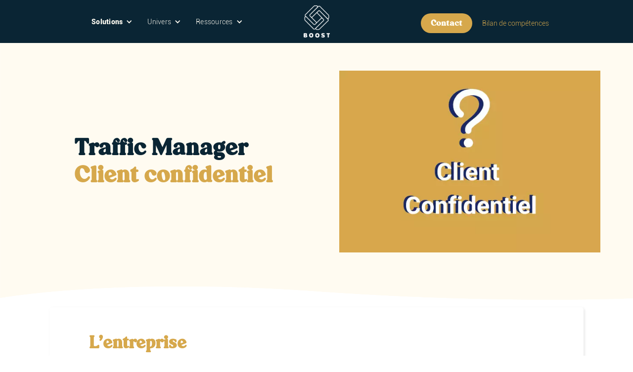

--- FILE ---
content_type: text/html; charset=utf-8
request_url: https://www.boost-partners.io/job/traffic-manager-client-confidentiel
body_size: 6625
content:
<!DOCTYPE html><!-- Last Published: Tue Dec 16 2025 14:28:50 GMT+0000 (Coordinated Universal Time) --><html data-wf-domain="www.boost-partners.io" data-wf-page="652448c1a353a877a56e652a" data-wf-site="61b076522d3847f94218c978" data-wf-collection="652448c1a353a877a56e64dc" data-wf-item-slug="traffic-manager-client-confidentiel"><head><meta charset="utf-8"/><title>Recrutement  Client confidentiel | BOOST</title><meta content="BOOST recherche le.a futur.e Traffic Manager pour rejoindre un acteur français et international du divertissement !" name="description"/><meta content="Recrutement  Client confidentiel | BOOST" property="og:title"/><meta content="BOOST recherche le.a futur.e Traffic Manager pour rejoindre un acteur français et international du divertissement !" property="og:description"/><meta content="https://cdn.prod.website-files.com/61b076522d38477efa18c97e/641d7af35550054ea61374e9_site-internet-photo-annonce-22.webp" property="og:image"/><meta content="Recrutement  Client confidentiel | BOOST" property="twitter:title"/><meta content="BOOST recherche le.a futur.e Traffic Manager pour rejoindre un acteur français et international du divertissement !" property="twitter:description"/><meta content="https://cdn.prod.website-files.com/61b076522d38477efa18c97e/641d7af35550054ea61374e9_site-internet-photo-annonce-22.webp" property="twitter:image"/><meta property="og:type" content="website"/><meta content="summary_large_image" name="twitter:card"/><meta content="width=device-width, initial-scale=1" name="viewport"/><link href="https://cdn.prod.website-files.com/61b076522d3847f94218c978/css/v2boost.shared.41e67860f.css" rel="stylesheet" type="text/css"/><link href="https://fonts.googleapis.com" rel="preconnect"/><link href="https://fonts.gstatic.com" rel="preconnect" crossorigin="anonymous"/><script src="https://ajax.googleapis.com/ajax/libs/webfont/1.6.26/webfont.js" type="text/javascript"></script><script type="text/javascript">WebFont.load({  google: {    families: ["Montserrat:100,100italic,200,200italic,300,300italic,400,400italic,500,500italic,600,600italic,700,700italic,800,800italic,900,900italic"]  }});</script><script type="text/javascript">!function(o,c){var n=c.documentElement,t=" w-mod-";n.className+=t+"js",("ontouchstart"in o||o.DocumentTouch&&c instanceof DocumentTouch)&&(n.className+=t+"touch")}(window,document);</script><link href="https://cdn.prod.website-files.com/61b076522d3847f94218c978/62c322fef4a79e45a7386d13_Untitled%20design%20(3).png" rel="shortcut icon" type="image/x-icon"/><link href="https://cdn.prod.website-files.com/61b076522d3847f94218c978/62c323e2fbdda52285e4049a_Untitled%20design%20(4).png" rel="apple-touch-icon"/><link href="https://www.boost-partners.io/job/traffic-manager-client-confidentiel" rel="canonical"/><!-- Finsweet Cookie Consent -->
<script async src="https://cdn.jsdelivr.net/npm/@finsweet/cookie-consent@1/fs-cc.js" fs-cc-mode="opt-in"></script>

<!-- Google Tag Manager -->
<script>(function(w,d,s,l,i){w[l]=w[l]||[];w[l].push({'gtm.start':
new Date().getTime(),event:'gtm.js'});var f=d.getElementsByTagName(s)[0],
j=d.createElement(s),dl=l!='dataLayer'?'&l='+l:'';j.async=true;j.src=
'https://www.googletagmanager.com/gtm.js?id='+i+dl;f.parentNode.insertBefore(j,f);
})(window,document,'script','dataLayer','GTM-NPDFB6H');</script>
<!-- End Google Tag Manager -->

<!-- Google tag (gtag.js) -->
<script async src="https://www.googletagmanager.com/gtag/js?id=G-7S3CZW6LY7"></script>
<script>
  window.dataLayer = window.dataLayer || [];
  function gtag(){dataLayer.push(arguments);}
  gtag('js', new Date());

  gtag('config', 'G-7S3CZW6LY7');
</script>

<!-- Hotjar Tracking Code for https://www.boost-partners.io/ -->
<script>
    (function(h,o,t,j,a,r){
        h.hj=h.hj||function(){(h.hj.q=h.hj.q||[]).push(arguments)};
        h._hjSettings={hjid:2874591,hjsv:6};
        a=o.getElementsByTagName('head')[0];
        r=o.createElement('script');r.async=1;
        r.src=t+h._hjSettings.hjid+j+h._hjSettings.hjsv;
        a.appendChild(r);
    })(window,document,'https://static.hotjar.com/c/hotjar-','.js?sv=');
</script>

<link rel="alternate" hreflang="fr" href="https://www.boost-partners.io">
<link rel="alternate" hreflang="es" href="https://es.boost-partners.io">
<link rel="alternate" hreflang="en" href="https://en.boost-partners.io">
<script type="text/javascript" src="https://cdn.weglot.com/weglot.min.js"></script>
<script>
    Weglot.initialize({
        api_key: 'wg_29d5afd11cd2bdef8e27cafe874873ec0'
    });
</script>

<!-- Start of HubSpot Embed Code -->
<script type="text/javascript" id="hs-script-loader" async defer src="//js-eu1.hs-scripts.com/25488409.js"></script>
<!-- End of HubSpot Embed Code -->

</head><body><section class="navbar-home"><div data-animation="default" data-collapse="medium" data-duration="400" data-easing="ease" data-easing2="ease" role="banner" class="navbar-logo-center-container shadow-three w-nav"><div class="container-41"><div class="navbar-wrapper-three"><a href="/" class="navbar-brand-three w-nav-brand"><img src="https://cdn.prod.website-files.com/61b076522d3847f94218c978/61b87820fc12b5750fcea4d7_white.png" loading="lazy" width="53" sizes="53px" alt="" srcset="https://cdn.prod.website-files.com/61b076522d3847f94218c978/61b87820fc12b5750fcea4d7_white-p-500.png 500w, https://cdn.prod.website-files.com/61b076522d3847f94218c978/61b87820fc12b5750fcea4d7_white-p-800.png 800w, https://cdn.prod.website-files.com/61b076522d3847f94218c978/61b87820fc12b5750fcea4d7_white.png 1197w"/></a><nav role="navigation" class="nav-menu-wrapper-three w-nav-menu"><div class="nav-menu-three"><ul role="list" class="nav-menu-block w-list-unstyled"><li class="list-item-16"><div data-hover="false" data-delay="0" class="nav-dropdown w-dropdown"><div class="nav-dropdown-toggle w-dropdown-toggle"><div class="nav-dropdown-icon-copy w-icon-dropdown-toggle"></div><div class="text-navbar-1">Solutions</div></div><nav class="nav-dropdown-list shadow-three mobile-shadow-hide w-dropdown-list"><a href="/recrutement-chasse-de-tete" class="nav-dropdown-link w-dropdown-link">Recrutement</a><a href="/executive-coaching" class="nav-dropdown-link w-dropdown-link">Executive Coaching</a><a href="/employee-experience" class="nav-dropdown-link w-dropdown-link">Employee Experience</a><a href="/atelier-collectifs" class="nav-dropdown-link w-dropdown-link">Ateliers collectifs</a><a href="/executive-outplacement" class="nav-dropdown-link w-dropdown-link">Outplacement</a></nav></div><div data-hover="false" data-delay="0" class="nav-dropdown w-dropdown"><div class="nav-dropdown-toggle w-dropdown-toggle"><div class="nav-dropdown-icon w-icon-dropdown-toggle"></div><div class="text-navbar">Univers</div></div><nav class="nav-dropdown-list shadow-three mobile-shadow-hide w-dropdown-list"><a href="/manifesto" class="nav-dropdown-link w-dropdown-link">Manifesto</a><a href="/entreprise-a-mission" class="nav-dropdown-link w-dropdown-link">Entreprise à missions</a><a href="/l-equipe" class="nav-dropdown-link w-dropdown-link">L&#x27;équipe</a></nav></div><div data-hover="false" data-delay="0" class="nav-dropdown w-dropdown"><div class="nav-dropdown-toggle w-dropdown-toggle"><div class="nav-dropdown-icon w-icon-dropdown-toggle"></div><div class="text-navbar">Ressources</div></div><nav class="nav-dropdown-list shadow-three mobile-shadow-hide w-dropdown-list"><a href="/blog" class="nav-dropdown-link w-dropdown-link">Blog</a><a href="/cas-clients" class="nav-dropdown-link w-dropdown-link">Cas clients</a><a href="/job-board" class="nav-dropdown-link w-dropdown-link">Nos offres d&#x27;emploi</a></nav></div></li></ul><ul role="list" class="nav-menu-block w-list-unstyled"><li class="mobile-margin-top-10"><a href="/contact" class="bouton-primaire-junior w-button">Contact</a><a href="https://le-parcours.boost-partners.io/" class="link-9">Bilan de compétences</a></li></ul></div></nav><div class="menu-button w-nav-button"><div class="icon-37 w-icon-nav-menu"></div></div></div></div></div></section><div class="job white recrutement"><div class="jjjj page-header job-page"><div class="page-header-text-column titre-poste-page-d-offre"><div class="heading-1-wrapper"><h1 class="heading-1 job-board">Traffic Manager</h1></div><div class="heading-1-wrapper"><h2 class="heading-1 job-board-gold">Client confidentiel</h2></div></div><div class="page-header-image-column-2 job-page"><img src="https://cdn.prod.website-files.com/61b076522d38477efa18c97e/641d7af35550054ea61374e9_site-internet-photo-annonce-22.webp" loading="lazy" alt="Client confidentiel" sizes="100vw" srcset="https://cdn.prod.website-files.com/61b076522d38477efa18c97e/641d7af35550054ea61374e9_site-internet-photo-annonce-22-p-500.webp 500w, https://cdn.prod.website-files.com/61b076522d38477efa18c97e/641d7af35550054ea61374e9_site-internet-photo-annonce-22.webp 614w" class="image-33"/></div></div></div><div class="section-46"><div class="textblock-2"><div class="job-page-heading-2-wrapper"><h2 class="heading-1 left without-copy">L&#x27;entreprise</h2><h2 class="heading-1 left without-copy w-condition-invisible">The company.</h2></div><div class="body-text job-board w-richtext"><p><strong>Un acteur français et international du divertissement qui a développé un concept de jeux en immersion dans un décor original !</strong></p></div><div class="job-page-heading-2-wrapper"><h2 class="heading-1 left without">Missions</h2></div><div class="body-text job-board w-dyn-bind-empty w-richtext"></div><div class="body-text job-board missions w-richtext"><p><strong>1. Structurer un système web efficace à travers la refonte du site internet et l’analyse des performances</strong></p><ul role="list"><li>Construire un nouveau schéma du site internet en relevant des défis techniques liés à la nécessaire duplication du site pour chaque pays et pour chaque centre </li><li>Mesurer et analyser les performances Web et le comportement des visiteurs et suggérer des améliorations pour augmenter le trafic et les performances </li><li>Activer/réactiver les prospects et clients à chaque étape de leur cycle d’achat </li><li>Identifier de nouveaux leviers d’acquisition et techniques de growth hacking </li><li>Tester continuellement de nouvelles approches d’acquisition, les valider et les développer</li></ul></div><div class="body-text job-board missions w-richtext"><p><strong>2. Participer à l’optimisation SEO en collaboration avec une agence</strong></p><ul role="list"><li>Mettre en place une stratégie d’optimisation SEO </li><li>Améliorer les performances SEO à l’aide de tous les leviers : technique, sémantique, netlinking</li><li>Créer des rapports synthétiques, bilans et analyses de la performance et du Ranking Google</li><li>Définir un rétroplanning d’articles de blog local et national</li></ul></div><div class="body-text job-board missions w-richtext"><p><strong>3. Assurer la gestion des budgets d’acquisition Google et Facebook</strong></p><ol role="list"><li><strong>Pour les succursales</strong></li></ol><ul role="list"><li>Piloter les campagnes d’acquisition à la performance, et optimiser le ROI des investissements Social Ads, Google Ads, retargeting, B2C et B2B en France et à l’international </li><li>Construire une méthodologie et un plan d’exécution précis de mesure de la performance</li><li>Participer à la création de contenu avec l’équipe Communication pour chaque pays et levier</li><li>Être garant du tracking des campagnes et optimiser le modèle d’attribution des ventes</li><li>Piloter le budget webmarketing annuel et assurer sa répartition entre les différents leviers et centres de la marque</li><li>Etre en charge de l’optimisation continue de la performance marketing et de l’amélioration des taux de conversion</li><li>Réaliser des rapports synthétiques, bilans et analyses récurrentes</li></ul><p>‍</p><ol start="2" role="list"><li><strong>Pour le réseau de franchisés</strong></li></ol><ul role="list"><li>Mettre en place et piloter les campagnes d’acquisition pour les franchisés du réseau </li><li>Gérer les relations avec les franchisés : reportings, questions, adaptation des budgets, tests, etc.</li><li>Créer un dashboard en collaboration avec l’équipe produit pour fluidifier la transmission des informations entre l’agence et les franchisés</li></ul></div><div class="body-text job-board missions w-dyn-bind-empty w-richtext"></div><div class="body-text job-board missions w-condition-invisible w-dyn-bind-empty w-richtext"></div><div class="body-text job-board missions w-condition-invisible w-dyn-bind-empty w-richtext"></div><div class="body-text job-board missions w-condition-invisible w-dyn-bind-empty w-richtext"></div><div class="job-page-heading-2-wrapper"><h2 class="heading-1 left without">Profil attendu</h2><h2 class="heading-1 left without w-condition-invisible">Expected profile.</h2></div><div class="body-text job-board w-richtext"><p><strong>Profil </strong></p><p>👉 Expérience de 4-5 ans en acquisition en agence</p><p>👉 Orienté.e chiffres et résultats</p><p>👉 Une expérience en management (stagiaire ou alternant) </p><p>👉 Esprit d’équipe et l’envie de rejoindre une équipe fun et décontractée</p><p>‍</p><p><strong>Aptitudes</strong></p><p>👉 Expertise Facebook Ads, Google Ads &amp; SEO </p><p>👉 Des capacités rédactionnelles pour écrire/valider des contenus</p><p>👉 Une compréhension complète du référencement technique</p><p>👉 Maîtrise de l’optimisation du taux de conversion, des tests a/b/multivariés et de l’optimisation du taux de conversion</p><p>👉Compétences techniques sur WordPress (ou autre techno de refonte web)</p><p>👉 Un niveau d’anglais permettant d’être à l’aise à l’oral comme à l’écrit</p></div><h2 class="heading-1 left without w-condition-invisible">Location, date of arrival &amp; compensation.</h2><h2 class="heading-1 left without">Informations complémentaires</h2><div class="body-text job-board w-richtext"><p>Le siège de l&#x27;entreprise se trouve à Paris 19ème.</p><p>Un jour de télétravail par semaine est possible.</p><p>CDI, arrivée prévue dès que possible</p></div><a href="https://boost-partners.typeform.com/to/h3iR8eT9" target="_blank" class="bouton-primaire job-board-bouton w-button">Je candidate !</a><a href="https://boost-partners.typeform.com/to/h3iR8eT9" target="_blank" class="bouton-primaire job-board-bouton w-condition-invisible w-button">Apply !</a></div></div><div><div class="jjjj"><div class="div-block-53"><img src="https://cdn.prod.website-files.com/61b076522d3847f94218c978/62b5aca3d560585aa18c4569_line%20footerplus%20PLUS.png" loading="lazy" sizes="(max-width: 479px) 98vw, (max-width: 991px) 99vw, (max-width: 5003px) 100vw, 5003px" srcset="https://cdn.prod.website-files.com/61b076522d3847f94218c978/62b5aca3d560585aa18c4569_line%20footerplus%20PLUS-p-500.png 500w, https://cdn.prod.website-files.com/61b076522d3847f94218c978/62b5aca3d560585aa18c4569_line%20footerplus%20PLUS-p-800.png 800w, https://cdn.prod.website-files.com/61b076522d3847f94218c978/62b5aca3d560585aa18c4569_line%20footerplus%20PLUS-p-1080.png 1080w, https://cdn.prod.website-files.com/61b076522d3847f94218c978/62b5aca3d560585aa18c4569_line%20footerplus%20PLUS-p-1600.png 1600w, https://cdn.prod.website-files.com/61b076522d3847f94218c978/62b5aca3d560585aa18c4569_line%20footerplus%20PLUS-p-2000.png 2000w, https://cdn.prod.website-files.com/61b076522d3847f94218c978/62b5aca3d560585aa18c4569_line%20footerplus%20PLUS-p-2600.png 2600w, https://cdn.prod.website-files.com/61b076522d3847f94218c978/62b5aca3d560585aa18c4569_line%20footerplus%20PLUS-p-3200.png 3200w, https://cdn.prod.website-files.com/61b076522d3847f94218c978/62b5aca3d560585aa18c4569_line%20footerplus%20PLUS.png 5003w" alt="" class="image-103"/></div><div class="footer-links-block"><div class="w-container"><div class="w-layout-grid footer-links-grid-2"><div id="w-node-d3446dee-444b-3dd4-744c-80ff2040961e-204095ce" class="div-block-43"><a href="/old-home-2" class="link-block-3 w-inline-block"><img src="https://cdn.prod.website-files.com/61b076522d3847f94218c978/61b0785f816d525fc5e370fd_gold%20(2).webp" width="100" height="Auto" sizes="100px" alt="" srcset="https://cdn.prod.website-files.com/61b076522d3847f94218c978/61b0785f816d525fc5e370fd_gold%20(2)-p-500.png 500w, https://cdn.prod.website-files.com/61b076522d3847f94218c978/61b0785f816d525fc5e370fd_gold%20(2).webp 1197w" class="navbar-logo-2 footer"/></a><div class="social-media-icons-wrapper"><a href="https://www.linkedin.com/company/boost-and-partners/" target="_blank" class="social-media-icon-link w-inline-block"><img src="https://cdn.prod.website-files.com/61b076522d3847f94218c978/61dd63ca4c6bda56c9bcafa5_inplus%20PLUS.webp" width="100" height="60" alt="" class="small-icon-2"/></a><a href="https://www.linkedin.com/company/boost-and-partners/" target="_blank" class="page-boost">Page BOOST</a></div></div><div id="w-node-_1ee0a3fe-0710-48d3-81ed-3470a3dadba5-204095ce" class="footer-links-column"><div class="footer-column-header-wrapper"><h5 class="heading-6"> Famille BOOST</h5></div><div class="footer-text-link-wrapper"><a href="/univers-boost" class="text-link-2">L&#x27;univers BOOST</a></div></div><div id="w-node-d3446dee-444b-3dd4-744c-80ff204095e6-204095ce" class="footer-links-column"><div class="footer-column-header-wrapper"><h5 class="heading-6">Recrutement</h5></div><div class="footer-text-link-wrapper"><a href="/recrutement" class="text-link-2">La Solution BOOST</a></div><div class="footer-text-link-wrapper"><a href="/job-board" class="text-link-2">Notre Job Board</a></div><div class="footer-text-link-wrapper"><a href="/faq-recrutement" class="text-link-2">FAQ recrutement </a></div></div><div id="w-node-d3446dee-444b-3dd4-744c-80ff204095f8-204095ce" class="footer-links-column"><div class="footer-column-header-wrapper"><h5 class="heading-6">Formation</h5></div><div class="footer-text-link-wrapper"><a href="/transition-professionnelle" class="text-link-2">Le Parcours BOOST</a></div><div class="footer-text-link-wrapper"><a href="/prendre-rdv" class="text-link-2">Rendez-vous avec Étienne</a></div><div class="footer-text-link-wrapper"><a href="https://drive.google.com/file/d/1X_bn4dxITzo5F8fZswWT1zMIBucq4dLm/view?usp=sharing" target="_blank" class="text-link-2">Livret d&#x27;accueil</a></div><div class="footer-text-link-wrapper"><a href="/bilan-de-competences" class="text-link-2">Bilan de Compétences</a></div><a href="/comment-financer-sa-formation" class="text-link-2">Financer sa formation</a></div><div id="w-node-d3446dee-444b-3dd4-744c-80ff2040960b-204095ce" class="footer-links-column"><div class="footer-column-header-wrapper"><h5 class="heading-6">Mentions légales</h5></div><div class="footer-text-link-wrapper"><a href="/conditions-generales-vente" class="text-link-2">CGV</a></div><div class="footer-text-link-wrapper"><a href="/conditions-generales-d-utilisation" class="text-link-2">CGU</a></div><div class="footer-text-link-wrapper"><a href="https://www.boost-partners.io/politique-de-confidentialite" class="text-link-2">Politique de confidentialité </a></div><div class="footer-text-link-wrapper"><a href="/politique-handicap" class="text-link-2">Politique handicap </a></div><div class="footer-text-link-wrapper"><a href="/reglement-interieur" class="text-link-2">Règlement intérieur </a></div></div></div><div class="div-block-44"><img class="image-63" src="https://cdn.prod.website-files.com/61b076522d3847f94218c978/62568a4b016f39d998af23aa_Logo%20OSV.webp" width="100" height="Auto" alt="" sizes="100px" id="w-node-_79527678-7a43-bee2-e8eb-58e6b040f661-204095ce" loading="lazy" srcset="https://cdn.prod.website-files.com/61b076522d3847f94218c978/62568a4b016f39d998af23aa_Logo%20OSV-p-500.webp 500w, https://cdn.prod.website-files.com/61b076522d3847f94218c978/62568a4b016f39d998af23aa_Logo%20OSV.webp 1024w"/><img src="https://cdn.prod.website-files.com/61b076522d3847f94218c978/629f4fde87282218c38e02aa_Fichier%201plus%20PLUS.webp" loading="lazy" width="127" id="w-node-_79527678-7a43-bee2-e8eb-58e6b040f662-204095ce" alt="" srcset="https://cdn.prod.website-files.com/61b076522d3847f94218c978/629f4fde87282218c38e02aa_Fichier%201plus%20PLUS-p-500.webp 500w, https://cdn.prod.website-files.com/61b076522d3847f94218c978/629f4fde87282218c38e02aa_Fichier%201plus%20PLUS.webp 721w" sizes="127px" class="image-74"/><img src="https://cdn.prod.website-files.com/61b076522d3847f94218c978/62568a4d4e10c91a33942329_Logo%20Sposora.webp" loading="lazy" width="100" sizes="100px" alt="" srcset="https://cdn.prod.website-files.com/61b076522d3847f94218c978/62568a4d4e10c91a33942329_Logo%20Sposora-p-500.png 500w, https://cdn.prod.website-files.com/61b076522d3847f94218c978/62568a4d4e10c91a33942329_Logo%20Sposora-p-800.png 800w, https://cdn.prod.website-files.com/61b076522d3847f94218c978/62568a4d4e10c91a33942329_Logo%20Sposora.webp 2468w"/></div></div></div></div></div><script src="https://d3e54v103j8qbb.cloudfront.net/js/jquery-3.5.1.min.dc5e7f18c8.js?site=61b076522d3847f94218c978" type="text/javascript" integrity="sha256-9/aliU8dGd2tb6OSsuzixeV4y/faTqgFtohetphbbj0=" crossorigin="anonymous"></script><script src="https://cdn.prod.website-files.com/61b076522d3847f94218c978/js/v2boost.schunk.36b8fb49256177c8.js" type="text/javascript"></script><script src="https://cdn.prod.website-files.com/61b076522d3847f94218c978/js/v2boost.schunk.828d97c341428bb5.js" type="text/javascript"></script><script src="https://cdn.prod.website-files.com/61b076522d3847f94218c978/js/v2boost.c121edef.b73b75386163b1c6.js" type="text/javascript"></script><!-- Google Tag Manager (noscript) -->
<noscript><iframe src="https://www.googletagmanager.com/ns.html?id=GTM-NPDFB6H"
height="0" width="0" style="display:none;visibility:hidden"></iframe></noscript>
<!-- End Google Tag Manager (noscript) -->

<div id="wcb" class="carbonbadge"></div>
<script src="https://unpkg.com/website-carbon-badges@1.1.3/b.min.js" defer></script>

<!-- Start of HubSpot Embed Code -->
<script type="text/javascript" id="hs-script-loader" async defer src="//js-eu1.hs-scripts.com/25488409.js"></script>
<!-- End of HubSpot Embed Code --><script src="https://hubspotonwebflow.com/assets/js/form-124.js" type="text/javascript" integrity="sha384-bjyNIOqAKScdeQ3THsDZLGagNN56B4X2Auu9YZIGu+tA/PlggMk4jbWruG/P6zYj" crossorigin="anonymous"></script></body></html>

--- FILE ---
content_type: text/css
request_url: https://cdn.prod.website-files.com/61b076522d3847f94218c978/css/v2boost.shared.41e67860f.css
body_size: 92703
content:
html {
  -webkit-text-size-adjust: 100%;
  -ms-text-size-adjust: 100%;
  font-family: sans-serif;
}

body {
  margin: 0;
}

article, aside, details, figcaption, figure, footer, header, hgroup, main, menu, nav, section, summary {
  display: block;
}

audio, canvas, progress, video {
  vertical-align: baseline;
  display: inline-block;
}

audio:not([controls]) {
  height: 0;
  display: none;
}

[hidden], template {
  display: none;
}

a {
  background-color: #0000;
}

a:active, a:hover {
  outline: 0;
}

abbr[title] {
  border-bottom: 1px dotted;
}

b, strong {
  font-weight: bold;
}

dfn {
  font-style: italic;
}

h1 {
  margin: .67em 0;
  font-size: 2em;
}

mark {
  color: #000;
  background: #ff0;
}

small {
  font-size: 80%;
}

sub, sup {
  vertical-align: baseline;
  font-size: 75%;
  line-height: 0;
  position: relative;
}

sup {
  top: -.5em;
}

sub {
  bottom: -.25em;
}

img {
  border: 0;
}

svg:not(:root) {
  overflow: hidden;
}

hr {
  box-sizing: content-box;
  height: 0;
}

pre {
  overflow: auto;
}

code, kbd, pre, samp {
  font-family: monospace;
  font-size: 1em;
}

button, input, optgroup, select, textarea {
  color: inherit;
  font: inherit;
  margin: 0;
}

button {
  overflow: visible;
}

button, select {
  text-transform: none;
}

button, html input[type="button"], input[type="reset"] {
  -webkit-appearance: button;
  cursor: pointer;
}

button[disabled], html input[disabled] {
  cursor: default;
}

button::-moz-focus-inner, input::-moz-focus-inner {
  border: 0;
  padding: 0;
}

input {
  line-height: normal;
}

input[type="checkbox"], input[type="radio"] {
  box-sizing: border-box;
  padding: 0;
}

input[type="number"]::-webkit-inner-spin-button, input[type="number"]::-webkit-outer-spin-button {
  height: auto;
}

input[type="search"] {
  -webkit-appearance: none;
}

input[type="search"]::-webkit-search-cancel-button, input[type="search"]::-webkit-search-decoration {
  -webkit-appearance: none;
}

legend {
  border: 0;
  padding: 0;
}

textarea {
  overflow: auto;
}

optgroup {
  font-weight: bold;
}

table {
  border-collapse: collapse;
  border-spacing: 0;
}

td, th {
  padding: 0;
}

@font-face {
  font-family: webflow-icons;
  src: url("[data-uri]") format("truetype");
  font-weight: normal;
  font-style: normal;
}

[class^="w-icon-"], [class*=" w-icon-"] {
  speak: none;
  font-variant: normal;
  text-transform: none;
  -webkit-font-smoothing: antialiased;
  -moz-osx-font-smoothing: grayscale;
  font-style: normal;
  font-weight: normal;
  line-height: 1;
  font-family: webflow-icons !important;
}

.w-icon-slider-right:before {
  content: "";
}

.w-icon-slider-left:before {
  content: "";
}

.w-icon-nav-menu:before {
  content: "";
}

.w-icon-arrow-down:before, .w-icon-dropdown-toggle:before {
  content: "";
}

.w-icon-file-upload-remove:before {
  content: "";
}

.w-icon-file-upload-icon:before {
  content: "";
}

* {
  box-sizing: border-box;
}

html {
  height: 100%;
}

body {
  color: #333;
  background-color: #fff;
  min-height: 100%;
  margin: 0;
  font-family: Arial, sans-serif;
  font-size: 14px;
  line-height: 20px;
}

img {
  vertical-align: middle;
  max-width: 100%;
  display: inline-block;
}

html.w-mod-touch * {
  background-attachment: scroll !important;
}

.w-block {
  display: block;
}

.w-inline-block {
  max-width: 100%;
  display: inline-block;
}

.w-clearfix:before, .w-clearfix:after {
  content: " ";
  grid-area: 1 / 1 / 2 / 2;
  display: table;
}

.w-clearfix:after {
  clear: both;
}

.w-hidden {
  display: none;
}

.w-button {
  color: #fff;
  line-height: inherit;
  cursor: pointer;
  background-color: #3898ec;
  border: 0;
  border-radius: 0;
  padding: 9px 15px;
  text-decoration: none;
  display: inline-block;
}

input.w-button {
  -webkit-appearance: button;
}

html[data-w-dynpage] [data-w-cloak] {
  color: #0000 !important;
}

.w-code-block {
  margin: unset;
}

pre.w-code-block code {
  all: inherit;
}

.w-optimization {
  display: contents;
}

.w-webflow-badge, .w-webflow-badge > img {
  box-sizing: unset;
  width: unset;
  height: unset;
  max-height: unset;
  max-width: unset;
  min-height: unset;
  min-width: unset;
  margin: unset;
  padding: unset;
  float: unset;
  clear: unset;
  border: unset;
  border-radius: unset;
  background: unset;
  background-image: unset;
  background-position: unset;
  background-size: unset;
  background-repeat: unset;
  background-origin: unset;
  background-clip: unset;
  background-attachment: unset;
  background-color: unset;
  box-shadow: unset;
  transform: unset;
  direction: unset;
  font-family: unset;
  font-weight: unset;
  color: unset;
  font-size: unset;
  line-height: unset;
  font-style: unset;
  font-variant: unset;
  text-align: unset;
  letter-spacing: unset;
  -webkit-text-decoration: unset;
  text-decoration: unset;
  text-indent: unset;
  text-transform: unset;
  list-style-type: unset;
  text-shadow: unset;
  vertical-align: unset;
  cursor: unset;
  white-space: unset;
  word-break: unset;
  word-spacing: unset;
  word-wrap: unset;
  transition: unset;
}

.w-webflow-badge {
  white-space: nowrap;
  cursor: pointer;
  box-shadow: 0 0 0 1px #0000001a, 0 1px 3px #0000001a;
  visibility: visible !important;
  opacity: 1 !important;
  z-index: 2147483647 !important;
  color: #aaadb0 !important;
  overflow: unset !important;
  background-color: #fff !important;
  border-radius: 3px !important;
  width: auto !important;
  height: auto !important;
  margin: 0 !important;
  padding: 6px !important;
  font-size: 12px !important;
  line-height: 14px !important;
  text-decoration: none !important;
  display: inline-block !important;
  position: fixed !important;
  inset: auto 12px 12px auto !important;
  transform: none !important;
}

.w-webflow-badge > img {
  position: unset;
  visibility: unset !important;
  opacity: 1 !important;
  vertical-align: middle !important;
  display: inline-block !important;
}

h1, h2, h3, h4, h5, h6 {
  margin-bottom: 10px;
  font-weight: bold;
}

h1 {
  margin-top: 20px;
  font-size: 38px;
  line-height: 44px;
}

h2 {
  margin-top: 20px;
  font-size: 32px;
  line-height: 36px;
}

h3 {
  margin-top: 20px;
  font-size: 24px;
  line-height: 30px;
}

h4 {
  margin-top: 10px;
  font-size: 18px;
  line-height: 24px;
}

h5 {
  margin-top: 10px;
  font-size: 14px;
  line-height: 20px;
}

h6 {
  margin-top: 10px;
  font-size: 12px;
  line-height: 18px;
}

p {
  margin-top: 0;
  margin-bottom: 10px;
}

blockquote {
  border-left: 5px solid #e2e2e2;
  margin: 0 0 10px;
  padding: 10px 20px;
  font-size: 18px;
  line-height: 22px;
}

figure {
  margin: 0 0 10px;
}

ul, ol {
  margin-top: 0;
  margin-bottom: 10px;
  padding-left: 40px;
}

.w-list-unstyled {
  padding-left: 0;
  list-style: none;
}

.w-embed:before, .w-embed:after {
  content: " ";
  grid-area: 1 / 1 / 2 / 2;
  display: table;
}

.w-embed:after {
  clear: both;
}

.w-video {
  width: 100%;
  padding: 0;
  position: relative;
}

.w-video iframe, .w-video object, .w-video embed {
  border: none;
  width: 100%;
  height: 100%;
  position: absolute;
  top: 0;
  left: 0;
}

fieldset {
  border: 0;
  margin: 0;
  padding: 0;
}

button, [type="button"], [type="reset"] {
  cursor: pointer;
  -webkit-appearance: button;
  border: 0;
}

.w-form {
  margin: 0 0 15px;
}

.w-form-done {
  text-align: center;
  background-color: #ddd;
  padding: 20px;
  display: none;
}

.w-form-fail {
  background-color: #ffdede;
  margin-top: 10px;
  padding: 10px;
  display: none;
}

label {
  margin-bottom: 5px;
  font-weight: bold;
  display: block;
}

.w-input, .w-select {
  color: #333;
  vertical-align: middle;
  background-color: #fff;
  border: 1px solid #ccc;
  width: 100%;
  height: 38px;
  margin-bottom: 10px;
  padding: 8px 12px;
  font-size: 14px;
  line-height: 1.42857;
  display: block;
}

.w-input::placeholder, .w-select::placeholder {
  color: #999;
}

.w-input:focus, .w-select:focus {
  border-color: #3898ec;
  outline: 0;
}

.w-input[disabled], .w-select[disabled], .w-input[readonly], .w-select[readonly], fieldset[disabled] .w-input, fieldset[disabled] .w-select {
  cursor: not-allowed;
}

.w-input[disabled]:not(.w-input-disabled), .w-select[disabled]:not(.w-input-disabled), .w-input[readonly], .w-select[readonly], fieldset[disabled]:not(.w-input-disabled) .w-input, fieldset[disabled]:not(.w-input-disabled) .w-select {
  background-color: #eee;
}

textarea.w-input, textarea.w-select {
  height: auto;
}

.w-select {
  background-color: #f3f3f3;
}

.w-select[multiple] {
  height: auto;
}

.w-form-label {
  cursor: pointer;
  margin-bottom: 0;
  font-weight: normal;
  display: inline-block;
}

.w-radio {
  margin-bottom: 5px;
  padding-left: 20px;
  display: block;
}

.w-radio:before, .w-radio:after {
  content: " ";
  grid-area: 1 / 1 / 2 / 2;
  display: table;
}

.w-radio:after {
  clear: both;
}

.w-radio-input {
  float: left;
  margin: 3px 0 0 -20px;
  line-height: normal;
}

.w-file-upload {
  margin-bottom: 10px;
  display: block;
}

.w-file-upload-input {
  opacity: 0;
  z-index: -100;
  width: .1px;
  height: .1px;
  position: absolute;
  overflow: hidden;
}

.w-file-upload-default, .w-file-upload-uploading, .w-file-upload-success {
  color: #333;
  display: inline-block;
}

.w-file-upload-error {
  margin-top: 10px;
  display: block;
}

.w-file-upload-default.w-hidden, .w-file-upload-uploading.w-hidden, .w-file-upload-error.w-hidden, .w-file-upload-success.w-hidden {
  display: none;
}

.w-file-upload-uploading-btn {
  cursor: pointer;
  background-color: #fafafa;
  border: 1px solid #ccc;
  margin: 0;
  padding: 8px 12px;
  font-size: 14px;
  font-weight: normal;
  display: flex;
}

.w-file-upload-file {
  background-color: #fafafa;
  border: 1px solid #ccc;
  flex-grow: 1;
  justify-content: space-between;
  margin: 0;
  padding: 8px 9px 8px 11px;
  display: flex;
}

.w-file-upload-file-name {
  font-size: 14px;
  font-weight: normal;
  display: block;
}

.w-file-remove-link {
  cursor: pointer;
  width: auto;
  height: auto;
  margin-top: 3px;
  margin-left: 10px;
  padding: 3px;
  display: block;
}

.w-icon-file-upload-remove {
  margin: auto;
  font-size: 10px;
}

.w-file-upload-error-msg {
  color: #ea384c;
  padding: 2px 0;
  display: inline-block;
}

.w-file-upload-info {
  padding: 0 12px;
  line-height: 38px;
  display: inline-block;
}

.w-file-upload-label {
  cursor: pointer;
  background-color: #fafafa;
  border: 1px solid #ccc;
  margin: 0;
  padding: 8px 12px;
  font-size: 14px;
  font-weight: normal;
  display: inline-block;
}

.w-icon-file-upload-icon, .w-icon-file-upload-uploading {
  width: 20px;
  margin-right: 8px;
  display: inline-block;
}

.w-icon-file-upload-uploading {
  height: 20px;
}

.w-container {
  max-width: 940px;
  margin-left: auto;
  margin-right: auto;
}

.w-container:before, .w-container:after {
  content: " ";
  grid-area: 1 / 1 / 2 / 2;
  display: table;
}

.w-container:after {
  clear: both;
}

.w-container .w-row {
  margin-left: -10px;
  margin-right: -10px;
}

.w-row:before, .w-row:after {
  content: " ";
  grid-area: 1 / 1 / 2 / 2;
  display: table;
}

.w-row:after {
  clear: both;
}

.w-row .w-row {
  margin-left: 0;
  margin-right: 0;
}

.w-col {
  float: left;
  width: 100%;
  min-height: 1px;
  padding-left: 10px;
  padding-right: 10px;
  position: relative;
}

.w-col .w-col {
  padding-left: 0;
  padding-right: 0;
}

.w-col-1 {
  width: 8.33333%;
}

.w-col-2 {
  width: 16.6667%;
}

.w-col-3 {
  width: 25%;
}

.w-col-4 {
  width: 33.3333%;
}

.w-col-5 {
  width: 41.6667%;
}

.w-col-6 {
  width: 50%;
}

.w-col-7 {
  width: 58.3333%;
}

.w-col-8 {
  width: 66.6667%;
}

.w-col-9 {
  width: 75%;
}

.w-col-10 {
  width: 83.3333%;
}

.w-col-11 {
  width: 91.6667%;
}

.w-col-12 {
  width: 100%;
}

.w-hidden-main {
  display: none !important;
}

@media screen and (max-width: 991px) {
  .w-container {
    max-width: 728px;
  }

  .w-hidden-main {
    display: inherit !important;
  }

  .w-hidden-medium {
    display: none !important;
  }

  .w-col-medium-1 {
    width: 8.33333%;
  }

  .w-col-medium-2 {
    width: 16.6667%;
  }

  .w-col-medium-3 {
    width: 25%;
  }

  .w-col-medium-4 {
    width: 33.3333%;
  }

  .w-col-medium-5 {
    width: 41.6667%;
  }

  .w-col-medium-6 {
    width: 50%;
  }

  .w-col-medium-7 {
    width: 58.3333%;
  }

  .w-col-medium-8 {
    width: 66.6667%;
  }

  .w-col-medium-9 {
    width: 75%;
  }

  .w-col-medium-10 {
    width: 83.3333%;
  }

  .w-col-medium-11 {
    width: 91.6667%;
  }

  .w-col-medium-12 {
    width: 100%;
  }

  .w-col-stack {
    width: 100%;
    left: auto;
    right: auto;
  }
}

@media screen and (max-width: 767px) {
  .w-hidden-main, .w-hidden-medium {
    display: inherit !important;
  }

  .w-hidden-small {
    display: none !important;
  }

  .w-row, .w-container .w-row {
    margin-left: 0;
    margin-right: 0;
  }

  .w-col {
    width: 100%;
    left: auto;
    right: auto;
  }

  .w-col-small-1 {
    width: 8.33333%;
  }

  .w-col-small-2 {
    width: 16.6667%;
  }

  .w-col-small-3 {
    width: 25%;
  }

  .w-col-small-4 {
    width: 33.3333%;
  }

  .w-col-small-5 {
    width: 41.6667%;
  }

  .w-col-small-6 {
    width: 50%;
  }

  .w-col-small-7 {
    width: 58.3333%;
  }

  .w-col-small-8 {
    width: 66.6667%;
  }

  .w-col-small-9 {
    width: 75%;
  }

  .w-col-small-10 {
    width: 83.3333%;
  }

  .w-col-small-11 {
    width: 91.6667%;
  }

  .w-col-small-12 {
    width: 100%;
  }
}

@media screen and (max-width: 479px) {
  .w-container {
    max-width: none;
  }

  .w-hidden-main, .w-hidden-medium, .w-hidden-small {
    display: inherit !important;
  }

  .w-hidden-tiny {
    display: none !important;
  }

  .w-col {
    width: 100%;
  }

  .w-col-tiny-1 {
    width: 8.33333%;
  }

  .w-col-tiny-2 {
    width: 16.6667%;
  }

  .w-col-tiny-3 {
    width: 25%;
  }

  .w-col-tiny-4 {
    width: 33.3333%;
  }

  .w-col-tiny-5 {
    width: 41.6667%;
  }

  .w-col-tiny-6 {
    width: 50%;
  }

  .w-col-tiny-7 {
    width: 58.3333%;
  }

  .w-col-tiny-8 {
    width: 66.6667%;
  }

  .w-col-tiny-9 {
    width: 75%;
  }

  .w-col-tiny-10 {
    width: 83.3333%;
  }

  .w-col-tiny-11 {
    width: 91.6667%;
  }

  .w-col-tiny-12 {
    width: 100%;
  }
}

.w-widget {
  position: relative;
}

.w-widget-map {
  width: 100%;
  height: 400px;
}

.w-widget-map label {
  width: auto;
  display: inline;
}

.w-widget-map img {
  max-width: inherit;
}

.w-widget-map .gm-style-iw {
  text-align: center;
}

.w-widget-map .gm-style-iw > button {
  display: none !important;
}

.w-widget-twitter {
  overflow: hidden;
}

.w-widget-twitter-count-shim {
  vertical-align: top;
  text-align: center;
  background: #fff;
  border: 1px solid #758696;
  border-radius: 3px;
  width: 28px;
  height: 20px;
  display: inline-block;
  position: relative;
}

.w-widget-twitter-count-shim * {
  pointer-events: none;
  -webkit-user-select: none;
  user-select: none;
}

.w-widget-twitter-count-shim .w-widget-twitter-count-inner {
  text-align: center;
  color: #999;
  font-family: serif;
  font-size: 15px;
  line-height: 12px;
  position: relative;
}

.w-widget-twitter-count-shim .w-widget-twitter-count-clear {
  display: block;
  position: relative;
}

.w-widget-twitter-count-shim.w--large {
  width: 36px;
  height: 28px;
}

.w-widget-twitter-count-shim.w--large .w-widget-twitter-count-inner {
  font-size: 18px;
  line-height: 18px;
}

.w-widget-twitter-count-shim:not(.w--vertical) {
  margin-left: 5px;
  margin-right: 8px;
}

.w-widget-twitter-count-shim:not(.w--vertical).w--large {
  margin-left: 6px;
}

.w-widget-twitter-count-shim:not(.w--vertical):before, .w-widget-twitter-count-shim:not(.w--vertical):after {
  content: " ";
  pointer-events: none;
  border: solid #0000;
  width: 0;
  height: 0;
  position: absolute;
  top: 50%;
  left: 0;
}

.w-widget-twitter-count-shim:not(.w--vertical):before {
  border-width: 4px;
  border-color: #75869600 #5d6c7b #75869600 #75869600;
  margin-top: -4px;
  margin-left: -9px;
}

.w-widget-twitter-count-shim:not(.w--vertical).w--large:before {
  border-width: 5px;
  margin-top: -5px;
  margin-left: -10px;
}

.w-widget-twitter-count-shim:not(.w--vertical):after {
  border-width: 4px;
  border-color: #fff0 #fff #fff0 #fff0;
  margin-top: -4px;
  margin-left: -8px;
}

.w-widget-twitter-count-shim:not(.w--vertical).w--large:after {
  border-width: 5px;
  margin-top: -5px;
  margin-left: -9px;
}

.w-widget-twitter-count-shim.w--vertical {
  width: 61px;
  height: 33px;
  margin-bottom: 8px;
}

.w-widget-twitter-count-shim.w--vertical:before, .w-widget-twitter-count-shim.w--vertical:after {
  content: " ";
  pointer-events: none;
  border: solid #0000;
  width: 0;
  height: 0;
  position: absolute;
  top: 100%;
  left: 50%;
}

.w-widget-twitter-count-shim.w--vertical:before {
  border-width: 5px;
  border-color: #5d6c7b #75869600 #75869600;
  margin-left: -5px;
}

.w-widget-twitter-count-shim.w--vertical:after {
  border-width: 4px;
  border-color: #fff #fff0 #fff0;
  margin-left: -4px;
}

.w-widget-twitter-count-shim.w--vertical .w-widget-twitter-count-inner {
  font-size: 18px;
  line-height: 22px;
}

.w-widget-twitter-count-shim.w--vertical.w--large {
  width: 76px;
}

.w-background-video {
  color: #fff;
  height: 500px;
  position: relative;
  overflow: hidden;
}

.w-background-video > video {
  object-fit: cover;
  z-index: -100;
  background-position: 50%;
  background-size: cover;
  width: 100%;
  height: 100%;
  margin: auto;
  position: absolute;
  inset: -100%;
}

.w-background-video > video::-webkit-media-controls-start-playback-button {
  -webkit-appearance: none;
  display: none !important;
}

.w-background-video--control {
  background-color: #0000;
  padding: 0;
  position: absolute;
  bottom: 1em;
  right: 1em;
}

.w-background-video--control > [hidden] {
  display: none !important;
}

.w-slider {
  text-align: center;
  clear: both;
  -webkit-tap-highlight-color: #0000;
  tap-highlight-color: #0000;
  background: #ddd;
  height: 300px;
  position: relative;
}

.w-slider-mask {
  z-index: 1;
  white-space: nowrap;
  height: 100%;
  display: block;
  position: relative;
  left: 0;
  right: 0;
  overflow: hidden;
}

.w-slide {
  vertical-align: top;
  white-space: normal;
  text-align: left;
  width: 100%;
  height: 100%;
  display: inline-block;
  position: relative;
}

.w-slider-nav {
  z-index: 2;
  text-align: center;
  -webkit-tap-highlight-color: #0000;
  tap-highlight-color: #0000;
  height: 40px;
  margin: auto;
  padding-top: 10px;
  position: absolute;
  inset: auto 0 0;
}

.w-slider-nav.w-round > div {
  border-radius: 100%;
}

.w-slider-nav.w-num > div {
  font-size: inherit;
  line-height: inherit;
  width: auto;
  height: auto;
  padding: .2em .5em;
}

.w-slider-nav.w-shadow > div {
  box-shadow: 0 0 3px #3336;
}

.w-slider-nav-invert {
  color: #fff;
}

.w-slider-nav-invert > div {
  background-color: #2226;
}

.w-slider-nav-invert > div.w-active {
  background-color: #222;
}

.w-slider-dot {
  cursor: pointer;
  background-color: #fff6;
  width: 1em;
  height: 1em;
  margin: 0 3px .5em;
  transition: background-color .1s, color .1s;
  display: inline-block;
  position: relative;
}

.w-slider-dot.w-active {
  background-color: #fff;
}

.w-slider-dot:focus {
  outline: none;
  box-shadow: 0 0 0 2px #fff;
}

.w-slider-dot:focus.w-active {
  box-shadow: none;
}

.w-slider-arrow-left, .w-slider-arrow-right {
  cursor: pointer;
  color: #fff;
  -webkit-tap-highlight-color: #0000;
  tap-highlight-color: #0000;
  -webkit-user-select: none;
  user-select: none;
  width: 80px;
  margin: auto;
  font-size: 40px;
  position: absolute;
  inset: 0;
  overflow: hidden;
}

.w-slider-arrow-left [class^="w-icon-"], .w-slider-arrow-right [class^="w-icon-"], .w-slider-arrow-left [class*=" w-icon-"], .w-slider-arrow-right [class*=" w-icon-"] {
  position: absolute;
}

.w-slider-arrow-left:focus, .w-slider-arrow-right:focus {
  outline: 0;
}

.w-slider-arrow-left {
  z-index: 3;
  right: auto;
}

.w-slider-arrow-right {
  z-index: 4;
  left: auto;
}

.w-icon-slider-left, .w-icon-slider-right {
  width: 1em;
  height: 1em;
  margin: auto;
  inset: 0;
}

.w-slider-aria-label {
  clip: rect(0 0 0 0);
  border: 0;
  width: 1px;
  height: 1px;
  margin: -1px;
  padding: 0;
  position: absolute;
  overflow: hidden;
}

.w-slider-force-show {
  display: block !important;
}

.w-dropdown {
  text-align: left;
  z-index: 900;
  margin-left: auto;
  margin-right: auto;
  display: inline-block;
  position: relative;
}

.w-dropdown-btn, .w-dropdown-toggle, .w-dropdown-link {
  vertical-align: top;
  color: #222;
  text-align: left;
  white-space: nowrap;
  margin-left: auto;
  margin-right: auto;
  padding: 20px;
  text-decoration: none;
  position: relative;
}

.w-dropdown-toggle {
  -webkit-user-select: none;
  user-select: none;
  cursor: pointer;
  padding-right: 40px;
  display: inline-block;
}

.w-dropdown-toggle:focus {
  outline: 0;
}

.w-icon-dropdown-toggle {
  width: 1em;
  height: 1em;
  margin: auto 20px auto auto;
  position: absolute;
  top: 0;
  bottom: 0;
  right: 0;
}

.w-dropdown-list {
  background: #ddd;
  min-width: 100%;
  display: none;
  position: absolute;
}

.w-dropdown-list.w--open {
  display: block;
}

.w-dropdown-link {
  color: #222;
  padding: 10px 20px;
  display: block;
}

.w-dropdown-link.w--current {
  color: #0082f3;
}

.w-dropdown-link:focus {
  outline: 0;
}

@media screen and (max-width: 767px) {
  .w-nav-brand {
    padding-left: 10px;
  }
}

.w-lightbox-backdrop {
  cursor: auto;
  letter-spacing: normal;
  text-indent: 0;
  text-shadow: none;
  text-transform: none;
  visibility: visible;
  white-space: normal;
  word-break: normal;
  word-spacing: normal;
  word-wrap: normal;
  color: #fff;
  text-align: center;
  z-index: 2000;
  opacity: 0;
  -webkit-user-select: none;
  -moz-user-select: none;
  -webkit-tap-highlight-color: transparent;
  background: #000000e6;
  outline: 0;
  font-family: Helvetica Neue, Helvetica, Ubuntu, Segoe UI, Verdana, sans-serif;
  font-size: 17px;
  font-style: normal;
  font-weight: 300;
  line-height: 1.2;
  list-style: disc;
  position: fixed;
  inset: 0;
  -webkit-transform: translate(0);
}

.w-lightbox-backdrop, .w-lightbox-container {
  -webkit-overflow-scrolling: touch;
  height: 100%;
  overflow: auto;
}

.w-lightbox-content {
  height: 100vh;
  position: relative;
  overflow: hidden;
}

.w-lightbox-view {
  opacity: 0;
  width: 100vw;
  height: 100vh;
  position: absolute;
}

.w-lightbox-view:before {
  content: "";
  height: 100vh;
}

.w-lightbox-group, .w-lightbox-group .w-lightbox-view, .w-lightbox-group .w-lightbox-view:before {
  height: 86vh;
}

.w-lightbox-frame, .w-lightbox-view:before {
  vertical-align: middle;
  display: inline-block;
}

.w-lightbox-figure {
  margin: 0;
  position: relative;
}

.w-lightbox-group .w-lightbox-figure {
  cursor: pointer;
}

.w-lightbox-img {
  width: auto;
  max-width: none;
  height: auto;
}

.w-lightbox-image {
  float: none;
  max-width: 100vw;
  max-height: 100vh;
  display: block;
}

.w-lightbox-group .w-lightbox-image {
  max-height: 86vh;
}

.w-lightbox-caption {
  text-align: left;
  text-overflow: ellipsis;
  white-space: nowrap;
  background: #0006;
  padding: .5em 1em;
  position: absolute;
  bottom: 0;
  left: 0;
  right: 0;
  overflow: hidden;
}

.w-lightbox-embed {
  width: 100%;
  height: 100%;
  position: absolute;
  inset: 0;
}

.w-lightbox-control {
  cursor: pointer;
  background-position: center;
  background-repeat: no-repeat;
  background-size: 24px;
  width: 4em;
  transition: all .3s;
  position: absolute;
  top: 0;
}

.w-lightbox-left {
  background-image: url("[data-uri]");
  display: none;
  bottom: 0;
  left: 0;
}

.w-lightbox-right {
  background-image: url("[data-uri]");
  display: none;
  bottom: 0;
  right: 0;
}

.w-lightbox-close {
  background-image: url("[data-uri]");
  background-size: 18px;
  height: 2.6em;
  right: 0;
}

.w-lightbox-strip {
  white-space: nowrap;
  padding: 0 1vh;
  line-height: 0;
  position: absolute;
  bottom: 0;
  left: 0;
  right: 0;
  overflow: auto hidden;
}

.w-lightbox-item {
  box-sizing: content-box;
  cursor: pointer;
  width: 10vh;
  padding: 2vh 1vh;
  display: inline-block;
  -webkit-transform: translate3d(0, 0, 0);
}

.w-lightbox-active {
  opacity: .3;
}

.w-lightbox-thumbnail {
  background: #222;
  height: 10vh;
  position: relative;
  overflow: hidden;
}

.w-lightbox-thumbnail-image {
  position: absolute;
  top: 0;
  left: 0;
}

.w-lightbox-thumbnail .w-lightbox-tall {
  width: 100%;
  top: 50%;
  transform: translate(0, -50%);
}

.w-lightbox-thumbnail .w-lightbox-wide {
  height: 100%;
  left: 50%;
  transform: translate(-50%);
}

.w-lightbox-spinner {
  box-sizing: border-box;
  border: 5px solid #0006;
  border-radius: 50%;
  width: 40px;
  height: 40px;
  margin-top: -20px;
  margin-left: -20px;
  animation: .8s linear infinite spin;
  position: absolute;
  top: 50%;
  left: 50%;
}

.w-lightbox-spinner:after {
  content: "";
  border: 3px solid #0000;
  border-bottom-color: #fff;
  border-radius: 50%;
  position: absolute;
  inset: -4px;
}

.w-lightbox-hide {
  display: none;
}

.w-lightbox-noscroll {
  overflow: hidden;
}

@media (min-width: 768px) {
  .w-lightbox-content {
    height: 96vh;
    margin-top: 2vh;
  }

  .w-lightbox-view, .w-lightbox-view:before {
    height: 96vh;
  }

  .w-lightbox-group, .w-lightbox-group .w-lightbox-view, .w-lightbox-group .w-lightbox-view:before {
    height: 84vh;
  }

  .w-lightbox-image {
    max-width: 96vw;
    max-height: 96vh;
  }

  .w-lightbox-group .w-lightbox-image {
    max-width: 82.3vw;
    max-height: 84vh;
  }

  .w-lightbox-left, .w-lightbox-right {
    opacity: .5;
    display: block;
  }

  .w-lightbox-close {
    opacity: .8;
  }

  .w-lightbox-control:hover {
    opacity: 1;
  }
}

.w-lightbox-inactive, .w-lightbox-inactive:hover {
  opacity: 0;
}

.w-richtext:before, .w-richtext:after {
  content: " ";
  grid-area: 1 / 1 / 2 / 2;
  display: table;
}

.w-richtext:after {
  clear: both;
}

.w-richtext[contenteditable="true"]:before, .w-richtext[contenteditable="true"]:after {
  white-space: initial;
}

.w-richtext ol, .w-richtext ul {
  overflow: hidden;
}

.w-richtext .w-richtext-figure-selected.w-richtext-figure-type-video div:after, .w-richtext .w-richtext-figure-selected[data-rt-type="video"] div:after, .w-richtext .w-richtext-figure-selected.w-richtext-figure-type-image div, .w-richtext .w-richtext-figure-selected[data-rt-type="image"] div {
  outline: 2px solid #2895f7;
}

.w-richtext figure.w-richtext-figure-type-video > div:after, .w-richtext figure[data-rt-type="video"] > div:after {
  content: "";
  display: none;
  position: absolute;
  inset: 0;
}

.w-richtext figure {
  max-width: 60%;
  position: relative;
}

.w-richtext figure > div:before {
  cursor: default !important;
}

.w-richtext figure img {
  width: 100%;
}

.w-richtext figure figcaption.w-richtext-figcaption-placeholder {
  opacity: .6;
}

.w-richtext figure div {
  color: #0000;
  font-size: 0;
}

.w-richtext figure.w-richtext-figure-type-image, .w-richtext figure[data-rt-type="image"] {
  display: table;
}

.w-richtext figure.w-richtext-figure-type-image > div, .w-richtext figure[data-rt-type="image"] > div {
  display: inline-block;
}

.w-richtext figure.w-richtext-figure-type-image > figcaption, .w-richtext figure[data-rt-type="image"] > figcaption {
  caption-side: bottom;
  display: table-caption;
}

.w-richtext figure.w-richtext-figure-type-video, .w-richtext figure[data-rt-type="video"] {
  width: 60%;
  height: 0;
}

.w-richtext figure.w-richtext-figure-type-video iframe, .w-richtext figure[data-rt-type="video"] iframe {
  width: 100%;
  height: 100%;
  position: absolute;
  top: 0;
  left: 0;
}

.w-richtext figure.w-richtext-figure-type-video > div, .w-richtext figure[data-rt-type="video"] > div {
  width: 100%;
}

.w-richtext figure.w-richtext-align-center {
  clear: both;
  margin-left: auto;
  margin-right: auto;
}

.w-richtext figure.w-richtext-align-center.w-richtext-figure-type-image > div, .w-richtext figure.w-richtext-align-center[data-rt-type="image"] > div {
  max-width: 100%;
}

.w-richtext figure.w-richtext-align-normal {
  clear: both;
}

.w-richtext figure.w-richtext-align-fullwidth {
  text-align: center;
  clear: both;
  width: 100%;
  max-width: 100%;
  margin-left: auto;
  margin-right: auto;
  display: block;
}

.w-richtext figure.w-richtext-align-fullwidth > div {
  padding-bottom: inherit;
  display: inline-block;
}

.w-richtext figure.w-richtext-align-fullwidth > figcaption {
  display: block;
}

.w-richtext figure.w-richtext-align-floatleft {
  float: left;
  clear: none;
  margin-right: 15px;
}

.w-richtext figure.w-richtext-align-floatright {
  float: right;
  clear: none;
  margin-left: 15px;
}

.w-nav {
  z-index: 1000;
  background: #ddd;
  position: relative;
}

.w-nav:before, .w-nav:after {
  content: " ";
  grid-area: 1 / 1 / 2 / 2;
  display: table;
}

.w-nav:after {
  clear: both;
}

.w-nav-brand {
  float: left;
  color: #333;
  text-decoration: none;
  position: relative;
}

.w-nav-link {
  vertical-align: top;
  color: #222;
  text-align: left;
  margin-left: auto;
  margin-right: auto;
  padding: 20px;
  text-decoration: none;
  display: inline-block;
  position: relative;
}

.w-nav-link.w--current {
  color: #0082f3;
}

.w-nav-menu {
  float: right;
  position: relative;
}

[data-nav-menu-open] {
  text-align: center;
  background: #c8c8c8;
  min-width: 200px;
  position: absolute;
  top: 100%;
  left: 0;
  right: 0;
  overflow: visible;
  display: block !important;
}

.w--nav-link-open {
  display: block;
  position: relative;
}

.w-nav-overlay {
  width: 100%;
  display: none;
  position: absolute;
  top: 100%;
  left: 0;
  right: 0;
  overflow: hidden;
}

.w-nav-overlay [data-nav-menu-open] {
  top: 0;
}

.w-nav[data-animation="over-left"] .w-nav-overlay {
  width: auto;
}

.w-nav[data-animation="over-left"] .w-nav-overlay, .w-nav[data-animation="over-left"] [data-nav-menu-open] {
  z-index: 1;
  top: 0;
  right: auto;
}

.w-nav[data-animation="over-right"] .w-nav-overlay {
  width: auto;
}

.w-nav[data-animation="over-right"] .w-nav-overlay, .w-nav[data-animation="over-right"] [data-nav-menu-open] {
  z-index: 1;
  top: 0;
  left: auto;
}

.w-nav-button {
  float: right;
  cursor: pointer;
  -webkit-tap-highlight-color: #0000;
  tap-highlight-color: #0000;
  -webkit-user-select: none;
  user-select: none;
  padding: 18px;
  font-size: 24px;
  display: none;
  position: relative;
}

.w-nav-button:focus {
  outline: 0;
}

.w-nav-button.w--open {
  color: #fff;
  background-color: #c8c8c8;
}

.w-nav[data-collapse="all"] .w-nav-menu {
  display: none;
}

.w-nav[data-collapse="all"] .w-nav-button, .w--nav-dropdown-open, .w--nav-dropdown-toggle-open {
  display: block;
}

.w--nav-dropdown-list-open {
  position: static;
}

@media screen and (max-width: 991px) {
  .w-nav[data-collapse="medium"] .w-nav-menu {
    display: none;
  }

  .w-nav[data-collapse="medium"] .w-nav-button {
    display: block;
  }
}

@media screen and (max-width: 767px) {
  .w-nav[data-collapse="small"] .w-nav-menu {
    display: none;
  }

  .w-nav[data-collapse="small"] .w-nav-button {
    display: block;
  }

  .w-nav-brand {
    padding-left: 10px;
  }
}

@media screen and (max-width: 479px) {
  .w-nav[data-collapse="tiny"] .w-nav-menu {
    display: none;
  }

  .w-nav[data-collapse="tiny"] .w-nav-button {
    display: block;
  }
}

.w-tabs {
  position: relative;
}

.w-tabs:before, .w-tabs:after {
  content: " ";
  grid-area: 1 / 1 / 2 / 2;
  display: table;
}

.w-tabs:after {
  clear: both;
}

.w-tab-menu {
  position: relative;
}

.w-tab-link {
  vertical-align: top;
  text-align: left;
  cursor: pointer;
  color: #222;
  background-color: #ddd;
  padding: 9px 30px;
  text-decoration: none;
  display: inline-block;
  position: relative;
}

.w-tab-link.w--current {
  background-color: #c8c8c8;
}

.w-tab-link:focus {
  outline: 0;
}

.w-tab-content {
  display: block;
  position: relative;
  overflow: hidden;
}

.w-tab-pane {
  display: none;
  position: relative;
}

.w--tab-active {
  display: block;
}

@media screen and (max-width: 479px) {
  .w-tab-link {
    display: block;
  }
}

.w-ix-emptyfix:after {
  content: "";
}

@keyframes spin {
  0% {
    transform: rotate(0);
  }

  100% {
    transform: rotate(360deg);
  }
}

.w-dyn-empty {
  background-color: #ddd;
  padding: 10px;
}

.w-dyn-hide, .w-dyn-bind-empty, .w-condition-invisible {
  display: none !important;
}

.wf-layout-layout {
  display: grid;
}

@font-face {
  font-family: Ranille;
  src: url("https://cdn.prod.website-files.com/61b076522d3847f94218c978/61b0778dbe7ea2a6c2f55dfc_Ranille.ttf") format("truetype");
  font-weight: 400;
  font-style: normal;
  font-display: swap;
}

@font-face {
  font-family: Roboto;
  src: url("https://cdn.prod.website-files.com/61b076522d3847f94218c978/61b0778eb45c6d16e8830241_Roboto-Light.ttf") format("truetype");
  font-weight: 300;
  font-style: normal;
  font-display: swap;
}

@font-face {
  font-family: Roboto;
  src: url("https://cdn.prod.website-files.com/61b076522d3847f94218c978/61b0778ef467501f4c05d2af_Roboto-Black.ttf") format("truetype");
  font-weight: 900;
  font-style: normal;
  font-display: swap;
}

@font-face {
  font-family: Roboto;
  src: url("https://cdn.prod.website-files.com/61b076522d3847f94218c978/61b0778e816d520f24e37007_Roboto-LightItalic.ttf") format("truetype");
  font-weight: 300;
  font-style: italic;
  font-display: swap;
}

@font-face {
  font-family: Roboto;
  src: url("https://cdn.prod.website-files.com/61b076522d3847f94218c978/6549f7ab43c26955e30aceca_Roboto-Regular.ttf") format("truetype");
  font-weight: 400;
  font-style: normal;
  font-display: swap;
}

:root {
  --gold: #d6a84c;
  --white: white;
  --pink: #c34a55;
  --green: #6c9a8b;
  --blue: #0a2534;
  --beige: #fefbf1;
  --blue-marque: #586994;
  --bleu-ciel: #6c91c2;
  --bleuout: #8db4de;
  --374b6a: white;
  --bleu-exec: #374b6a;
  --untitled-ui-gray700: #344054;
  --untitled-ui-primary600: #7f56d9;
  --untitled-ui-white: white;
  --untitled-ui-primary700: #6941c6;
  --untitled-ui-primary100: #f4ebff;
  --untitled-ui-gray600: #475467;
  --untitled-ui-gray50-2: #f9fafb;
  --untitled-ui-gray300: #d0d5dd;
  --untitled-ui-gray800: #1d2939;
  --untitled-ui-gray100: #f2f4f7;
  --untitled-ui-gray500: #667085;
  --untitled-ui-gray900: #101828;
  --untitled-ui-primary800: #53389e;
  --untitled-ui-success50: #ecfdf3;
  --untitled-ui-success700: #027a48;
  --untitled-ui-gray200: #eaecf0;
  --untitled-ui-warning300: #fec84b;
  --untitled-ui--primary50: #f9f5ff;
  --untitled-ui-gray400: #98a2b3;
  --untitled-ui-primary300: #d6bbfb;
}

.w-layout-grid {
  grid-row-gap: 16px;
  grid-column-gap: 16px;
  grid-template-rows: auto auto;
  grid-template-columns: 1fr 1fr;
  grid-auto-columns: 1fr;
  display: grid;
}

.w-layout-layout {
  grid-row-gap: 20px;
  grid-column-gap: 20px;
  grid-auto-columns: 1fr;
  justify-content: center;
  padding: 20px;
}

.w-layout-cell {
  flex-direction: column;
  justify-content: flex-start;
  align-items: flex-start;
  display: flex;
}

.w-embed-youtubevideo {
  background-image: url("https://d3e54v103j8qbb.cloudfront.net/static/youtube-placeholder.2b05e7d68d.svg");
  background-position: 50%;
  background-size: cover;
  width: 100%;
  padding-bottom: 0;
  padding-left: 0;
  padding-right: 0;
  position: relative;
}

.w-embed-youtubevideo:empty {
  min-height: 75px;
  padding-bottom: 56.25%;
}

.w-pagination-wrapper {
  flex-wrap: wrap;
  justify-content: center;
  display: flex;
}

.w-pagination-previous {
  color: #333;
  background-color: #fafafa;
  border: 1px solid #ccc;
  border-radius: 2px;
  margin-left: 10px;
  margin-right: 10px;
  padding: 9px 20px;
  font-size: 14px;
  display: block;
}

.w-pagination-previous-icon {
  margin-right: 4px;
}

.w-pagination-next {
  color: #333;
  background-color: #fafafa;
  border: 1px solid #ccc;
  border-radius: 2px;
  margin-left: 10px;
  margin-right: 10px;
  padding: 9px 20px;
  font-size: 14px;
  display: block;
}

.w-layout-blockcontainer {
  max-width: 940px;
  margin-left: auto;
  margin-right: auto;
  display: block;
}

@media screen and (max-width: 991px) {
  .w-layout-blockcontainer {
    max-width: 728px;
  }
}

@media screen and (max-width: 767px) {
  .w-layout-blockcontainer {
    max-width: none;
  }
}

body {
  color: #333;
  font-family: Arial, Helvetica Neue, Helvetica, sans-serif;
  font-size: 14px;
  line-height: 20px;
}

h2 {
  margin-top: 20px;
  margin-bottom: 10px;
  font-size: 32px;
  font-weight: bold;
  line-height: 36px;
}

h3 {
  margin-top: 20px;
  margin-bottom: 10px;
  font-size: 24px;
  font-weight: bold;
  line-height: 30px;
}

h4 {
  margin-top: 10px;
  margin-bottom: 10px;
  font-size: 18px;
  font-weight: bold;
  line-height: 24px;
}

h5 {
  margin-top: 10px;
  margin-bottom: 10px;
  font-size: 14px;
  font-weight: bold;
  line-height: 20px;
}

p {
  margin-bottom: 10px;
  font-family: Roboto, sans-serif;
  font-size: 20px;
  font-weight: 300;
}

a {
  color: var(--gold);
  text-align: center;
  font-family: Roboto, sans-serif;
  text-decoration: underline;
}

ul, ol {
  margin-top: 0;
  margin-bottom: 10px;
  padding-left: 40px;
}

img {
  border-radius: 0;
  max-width: 100%;
  display: inline-block;
}

strong {
  font-weight: bold;
}

blockquote {
  color: #4d4d4d;
  border-left: 5px solid #e2e2e2;
  margin-bottom: 10px;
  padding: 10px 20px;
  font-family: Montserrat, sans-serif;
  font-size: 18px;
  font-weight: 500;
  line-height: 22px;
}

figcaption {
  text-align: center;
  margin-top: 5px;
}

.navbar {
  background-color: var(--white);
  height: 75px;
}

.navbar-symbol {
  z-index: 999;
  width: auto;
  height: auto;
}

.homepage-header-section {
  color: var(--pink);
  background-color: #0000;
  align-items: center;
  width: 993px;
  height: 10px;
  min-height: 700px;
  display: flex;
}

.navbar-container {
  align-items: center;
  max-width: 1100px;
  height: 100%;
  margin-left: 10px;
  margin-right: 10px;
  padding-left: 0;
  padding-right: 0;
  display: flex;
}

.navbar-container.white {
  background-color: #0000;
  width: 100%;
  margin-left: 0;
  margin-right: 0;
  padding-left: 13px;
}

.navbar-container.white2 {
  background-color: var(--white);
  width: auto;
  height: auto;
  margin-left: 0;
  margin-right: 0;
  padding-left: 0;
  padding-right: 0;
  position: sticky;
}

.jjjj {
  background-color: var(--white);
  flex-direction: column;
  align-items: stretch;
  max-width: 100%;
  margin-left: auto;
  margin-right: auto;
  padding-left: 20px;
  padding-right: 20px;
  display: flex;
}

.jjjj.centered {
  align-items: center;
}

.jjjj.page-header {
  z-index: 500;
  flex-direction: row;
  justify-content: center;
  align-items: center;
  height: auto;
  margin-top: -359px;
  position: relative;
}

.jjjj.left-inline {
  flex-direction: row;
  align-items: center;
}

.jjjj.two-columns {
  flex-direction: row;
  padding-bottom: 0;
}

.jjjj.two-columns-reversed {
  flex-direction: row-reverse;
}

.jjjj.small {
  max-width: 800px;
}

.jjjj.page-header {
  z-index: 500;
  flex-direction: row;
  justify-content: center;
  align-items: center;
  height: 100%;
  position: relative;
}

.jjjj.page-header.job-page {
  background-color: #0000;
  margin-top: 0;
}

.job-listing-block {
  background-color: var(--white);
  border-radius: 5px;
  flex-direction: column;
  align-items: flex-start;
  width: 100%;
  max-width: 350px;
  padding: 15px;
  transition: all .5s;
  display: flex;
  position: relative;
  box-shadow: 2px 2px 5px #0000001a;
}

.job-listing-block:hover {
  transform: translate(0, -8px);
  box-shadow: 4px 4px 4px #0000000d;
}

.job-listing {
  flex-wrap: wrap;
  justify-content: space-between;
  display: flex;
}

.job-listings {
  grid-column-gap: 16px;
  grid-row-gap: 16px;
  flex-wrap: wrap;
  grid-template-rows: auto auto;
  grid-template-columns: 1fr 1fr 1fr;
  grid-auto-columns: 1fr;
  justify-content: space-between;
  display: grid;
}

.job-listings.with-sidebar {
  grid-template-rows: auto;
  grid-template-columns: 1fr 1fr;
}

.navbar-link {
  color: var(--white);
  font-family: Roboto, sans-serif;
  font-size: 15px;
  font-style: italic;
  font-weight: 300;
  transition: color .5s;
  display: block;
}

.navbar-link:hover, .navbar-link.w--current {
  color: var(--gold);
}

.dropdown-toggle {
  background-color: var(--white);
  color: #4d4d4d;
  border-bottom: 3px solid #999;
  border-radius: 5px 5px 0 0;
  align-items: center;
  padding: 20px 35px 20px 20px;
  font-family: Montserrat, sans-serif;
  font-size: 12px;
  font-weight: 700;
  display: flex;
  box-shadow: 2px 2px 5px #0000001a;
}

.dropdown-toggle.w--open {
  border-bottom-width: 3px;
  border-bottom-color: #6c63ff;
  border-bottom-right-radius: 0;
  border-bottom-left-radius: 0;
}

.list-header-block {
  color: #4d4d4d;
  border: 1px solid #0000;
  align-items: stretch;
  padding-top: 30px;
  padding-bottom: 30px;
  display: flex;
}

.list-header-block.top-flush {
  padding-top: 0;
}

.heading-4 {
  margin-top: 0;
  margin-bottom: 0;
  padding-left: 40px;
  padding-right: 40px;
  font-family: Roboto, sans-serif;
  font-size: 14px;
  font-style: normal;
  font-weight: 300;
  line-height: 20px;
}

.heading-4.gold {
  color: var(--gold);
  text-align: center;
  margin-top: 8px;
  margin-bottom: 20px;
  padding-left: 40px;
  padding-right: 30px;
  font-weight: 300;
}

.heading-4.gold.gras {
  margin-bottom: 10px;
  font-size: 25px;
  font-weight: 900;
}

.heading-4.gold.left.sans-rebord {
  padding-left: 0;
}

.heading-4.gold.sans-rebord {
  margin-top: 20px;
  padding-left: 10px;
  padding-right: 10px;
}

.heading-4.gold.plus-grand {
  text-align: left;
}

.heading-4.gold.plus-petit {
  margin-top: 0;
  font-size: 12px;
  line-height: 14px;
}

.heading-4.gold.cot-gauche {
  text-align: left;
  margin-top: 0;
  padding-left: 0;
}

.heading-4.marge {
  padding-left: 10px;
  padding-right: 20px;
}

.heading-4.text-italic {
  font-style: italic;
}

.heading-4.left {
  margin-top: 0;
  font-size: 14px;
}

.heading-4.plus-grand {
  font-size: 18px;
  line-height: 22px;
}

.heading-4.plus-grand.left.plus-bas {
  padding-top: 10px;
}

.heading-4.plus-grand.marge {
  padding-left: 40px;
}

.heading-4.plus-grand.marge.milieu {
  text-align: center;
}

.heading-4.plus-grand.gold {
  padding-left: 0;
  font-size: 20px;
}

.heading-4.plus-grand.gold.middle {
  text-align: center;
}

.heading-4.dor {
  color: var(--gold);
  margin: 0 0 10px;
  padding-left: 0;
  padding-right: 0;
  font-size: 18px;
  line-height: 21px;
}

.heading-4.dor.green {
  color: var(--green);
}

.heading-4.dor.cat-gorie {
  margin-left: -40px;
  margin-right: -45px;
}

.heading-4.milieu {
  text-align: center;
  padding-left: 40px;
  padding-right: 40px;
}

.list-header-heading-wrapper {
  color: #4d4d4d;
  align-items: center;
  margin-right: 15px;
  display: flex;
}

.job-listings-wrapper {
  align-self: stretch;
}

.menu-link {
  background-color: var(--blue);
  color: #0000;
  align-items: center;
  min-width: 100%;
  padding: 15px;
  font-family: Montserrat, sans-serif;
  font-size: 12px;
  font-weight: 400;
  text-decoration: none;
  transition: background-color .5s;
  display: flex;
  position: static;
}

.menu-link:hover {
  background-color: #0000;
}

.menu-link.w--current {
  background-color: var(--blue);
  border: 0 solid #000;
  border-radius: 0;
  font-weight: 700;
}

.menu-link.tab {
  background-color: #0000;
  border: 1px solid #0000;
  min-width: auto;
  margin-right: 15px;
  font-weight: 700;
}

.menu-link.tab.w--current {
  background-color: var(--white);
  border-color: #000;
}

.menu-link.category-list {
  padding-left: 0;
  transition: padding .5s, background-color .5s;
}

.menu-link.category-list:hover {
  padding-left: 10px;
}

.dropdown-list {
  background-color: var(--white);
}

.dropdown-list.w--open {
  background-color: var(--white);
  border-top: 3px solid #575a89;
  border-top-right-radius: 5px;
  border-bottom-right-radius: 5px;
  border-bottom-left-radius: 5px;
  margin-top: -3px;
  overflow: hidden;
  box-shadow: 2px 2px 5px #0000001a;
}

.dropdown {
  text-align: right;
  background-color: #0000;
  width: 870px;
  height: 100%;
  margin-right: 0;
}

.dropdown.page-dropdown {
  margin-left: 0;
  margin-right: 15px;
}

.navbar-menu {
  background-color: var(--white);
  align-self: center;
  align-items: center;
  width: 100%;
  display: flex;
}

.navbar-dropdown-toggle {
  background-color: var(--white);
  color: #000;
  border-radius: 5px 5px 0 0;
  padding: 20px 35px 20px 20px;
  font-family: Montserrat, sans-serif;
  font-size: 12px;
  font-weight: 700;
}

.navbar-dropdown-toggle.w--open {
  border-bottom-width: 3px;
  border-bottom-color: #6c63ff;
  border-bottom-right-radius: 0;
  border-bottom-left-radius: 0;
}

.navbar-dropdown-list {
  background-color: var(--white);
}

.navbar-dropdown-list.w--open {
  border-top-width: 3px;
  border-top-color: #6c63ff;
  border-top-right-radius: 5px;
  border-bottom-right-radius: 5px;
  border-bottom-left-radius: 5px;
  margin-top: -3px;
  padding: 10px;
  overflow: hidden;
  box-shadow: 2px 2px 5px #0000001a;
}

.buffer-container {
  width: 100%;
  height: 100px;
}

.buffer-container.small {
  height: 30px;
}

.navbar-divider {
  background-color: #00000026;
  width: 1px;
  height: 25px;
}

.job-listing-image {
  border-top-left-radius: 5px;
  border-top-right-radius: 5px;
  width: 100%;
  max-width: 80%;
  padding-bottom: 5px;
}

.job-listing-info-block {
  align-items: center;
  display: flex;
}

.job-listing-info-block.right-margin {
  margin-top: 8px;
  margin-right: 20px;
}

.job-listing-title {
  color: #000;
  margin-top: 15px;
  margin-bottom: 15px;
  font-family: Ranille, sans-serif;
  font-size: 18px;
  font-weight: 700;
  line-height: 22px;
}

.job-listing-image-link {
  transition: opacity .5s;
}

.job-listing-department-button {
  background-color: #d6a84c66;
  border-radius: 5px;
  padding: 5px 10px;
  font-family: Roboto, sans-serif;
  font-size: 10px;
  font-weight: 300;
  transition: background-color .5s;
  position: absolute;
  inset: 10px 10px auto auto;
}

.job-listing-department-button:hover {
  background-color: #242341;
}

.job-listing-image-wrapper {
  text-align: center;
  position: relative;
}

.small-icon {
  width: 25px;
  height: 25px;
  margin-right: 7px;
}

.job-listing-info-text {
  color: #4d4d4d;
  font-family: Montserrat, sans-serif;
  font-size: 10px;
  font-weight: 300;
}

.job-listing-info-text.italic {
  color: #999;
  font-family: Roboto, sans-serif;
  font-style: italic;
}

.job-listing-info-text.link {
  color: #4d4d4d;
  font-family: Roboto, sans-serif;
  transition: color .5s;
}

.job-listing-info-text.link {
  color: #4d4d4d;
  transition: color .5s;
}

.job-listing-info-text.link:hover {
  color: var(--gold);
}

.job-listing-info-text.italic {
  color: #999;
  font-style: italic;
}

.job-listing-info-wrapper {
  flex-direction: row;
  flex: 1;
  align-content: flex-end;
  align-items: flex-end;
  width: 100%;
  margin-top: 8px;
  display: flex;
}

.bouton-primaire {
  background-color: var(--gold);
  color: var(--beige);
  cursor: pointer;
  mix-blend-mode: normal;
  border-radius: 100px;
  margin: 20px 1vw 0;
  padding: 10px 20px;
  font-family: Ranille, sans-serif;
  font-size: 25px;
  font-weight: 800;
  text-decoration: none;
  transition: background-color .5s;
}

.bouton-primaire:hover {
  background-color: #242341;
}

.bouton-primaire.search {
  background-color: #4d4d4d;
  border-top-left-radius: 0;
  border-bottom-left-radius: 0;
  transition-property: background-color;
}

.bouton-primaire.search:hover {
  background-color: #6c63ff;
}

.bouton-primaire.subscribe {
  background-color: #6c63ff;
  border-top-left-radius: 0;
  border-bottom-left-radius: 0;
  transition-property: background-color;
}

.bouton-primaire.subscribe:hover {
  background-color: #242341;
}

.bouton-primaire.plus-grand {
  margin-top: 100px;
  font-size: 25px;
}

.bouton-primaire.plus-bas {
  margin-top: 40px;
}

.bouton-primaire.parcours-boost.w--current {
  margin-left: 0;
}

.bouton-primaire.tienne {
  margin-left: 0;
  line-height: 25px;
}

.bouton-primaire.contact.w--current {
  width: 60%;
  height: 40%;
  margin-left: 0;
  font-size: 22px;
}

.bouton-primaire.job-board-bouton {
  width: 230px;
  margin-top: 25px;
  font-size: 21px;
}

.bouton-primaire.small-text-4.text-white-1 {
  color: var(--beige);
}

.footer-section {
  background-color: var(--white);
}

.job-listing-bottom-block {
  border-top: 1px solid #99999926;
  justify-content: space-between;
  align-items: center;
  width: 100%;
  margin-top: 15px;
  padding-top: 10px;
  display: flex;
}

.footer-logo-block {
  border-bottom: 1px solid #99999969;
  justify-content: space-between;
  align-items: center;
  margin-left: auto;
  margin-right: auto;
  padding-top: 30px;
  padding-bottom: 30px;
  display: flex;
  position: static;
  inset: auto auto 0% 0%;
}

.big-button {
  background-color: var(--gold);
  color: var(--white);
  border-radius: 5px;
  justify-content: center;
  align-items: center;
  padding: 20px 60px;
  font-family: Montserrat, sans-serif;
  font-size: 12px;
  font-weight: 700;
  text-decoration: none;
  transition: background-color .5s;
  display: flex;
}

.big-button:hover {
  background-color: #242341;
}

.big-button.clear {
  color: #4d4d4d;
  background-color: #0000;
  border: 1px solid #4d4d4d;
  transition-property: background-color;
}

.big-button.clear:hover {
  background-color: #f3f3f3;
}

.footer-links-block {
  margin-left: 40px;
  margin-right: 40px;
  padding-top: 30px;
  padding-bottom: 30px;
}

.footer-links-grid {
  grid-column-gap: 15px;
  grid-template-columns: 1.25fr 1.25fr 1.25fr;
}

.text-link {
  color: var(--green);
  margin-top: -19px;
  padding-top: 0;
  padding-bottom: 0;
  font-family: Roboto, sans-serif;
  font-size: 12px;
  font-weight: 300;
  text-decoration: none;
  transition: color .5s;
}

.text-link:hover {
  color: #6c63ff;
}

.footer-text-link-wrapper {
  align-items: center;
  margin-bottom: 0;
  display: flex;
}

.navbar-logo {
  width: 1197px;
  height: 45px;
  font-size: 40px;
  display: inline-block;
  position: static;
}

.navbar-logo.footer {
  width: 140px;
  height: 140px;
}

.footer-column-header-wrapper {
  color: #4d4d4d;
  align-items: center;
  margin-bottom: 10px;
  font-family: Montserrat, sans-serif;
  font-weight: 700;
  text-decoration: none;
  transition: all .5s;
  display: flex;
}

.cta-section {
  background-image: linear-gradient(#242341b3, #242341b3), url("https://cdn.prod.website-files.com/61b076522d3847f94218c978/61b076522d38472e6b18c9d8_Happy2_Banner.jpg");
  background-position: 0 0, 50%;
  background-repeat: repeat, no-repeat;
  background-size: auto, cover;
  background-attachment: scroll, fixed;
}

.social-media-icons-wrapper {
  text-align: center;
  justify-content: center;
  align-items: flex-start;
  width: auto;
  margin-top: 10px;
  margin-left: 10px;
  padding-top: 10px;
  padding-bottom: 10px;
  display: flex;
}

.social-media-icon-link {
  margin-right: 6px;
}

.protect-page-content-block {
  text-align: center;
  flex-direction: column;
  width: auto;
  display: flex;
}

.utility-page-form {
  flex-direction: column;
  align-items: stretch;
  display: flex;
}

.search-bar {
  border: 1px solid var(--gold);
  border-radius: 100px;
  align-items: center;
  margin-bottom: 30px;
  display: flex;
}

.search-input {
  border: 1px none var(--gold);
  color: var(--blue);
  border-top-left-radius: 100px;
  border-bottom-left-radius: 100px;
  margin-bottom: 0;
  font-family: Roboto, sans-serif;
  font-size: 12px;
}

.search-input::placeholder {
  color: #999999b3;
}

.heading-2 {
  color: var(--blue);
  text-align: center;
  white-space: normal;
  align-self: flex-start;
  margin: 20px auto;
  padding-top: 0;
  font-family: Ranille, sans-serif;
  font-size: 20px;
  font-weight: 400;
  line-height: 40px;
  display: block;
}

.heading-2.white-text {
  color: var(--white);
}

.heading-2.plus-grand {
  text-align: center;
  margin-top: 0;
  margin-bottom: 10px;
  padding-top: 0;
  font-size: 30px;
  line-height: 30px;
}

.heading-2.plus-grand.left {
  text-align: left;
  padding-left: 100px;
}

.heading-2.plus-grand.milieu {
  text-align: center;
  padding-bottom: 20px;
}

.heading-2.plus-grand.plus-bas {
  margin-top: 60px;
}

.heading-2.plus-grand.roboto {
  font-family: Roboto, sans-serif;
  font-weight: 300;
}

.heading-2.plus-grand.roboto.blue {
  color: var(--blue);
  margin-top: 20px;
}

.heading-2.plus-grand.white {
  color: var(--white);
}

.heading-2.plus-grand.green {
  color: var(--green);
}

.heading-2.plus-grand.pink {
  color: var(--pink);
}

.heading-2.milieu {
  text-align: center;
  margin-bottom: 0;
  margin-left: 0;
  margin-right: auto;
}

.heading-2.pour-picto-2 {
  text-align: left;
  margin-top: 0;
  margin-bottom: 10px;
  padding-top: 12px;
}

.heading-2.middle {
  text-align: center;
  white-space: normal;
  overflow-wrap: normal;
  margin: 0 5vw 1vh;
  line-height: 40px;
}

.heading-2.middle.bleume {
  color: var(--blue-marque);
}

.heading-2.left {
  margin-bottom: 10px;
  line-height: 32px;
}

.heading-2.left.plus-petit {
  margin-top: 0;
  font-size: 20px;
}

.heading-2.left._20 {
  margin-bottom: 0;
}

.heading-2.plus-bas {
  margin-top: 40px;
}

.heading-2.plus-petit {
  font-size: 18px;
}

.heading-2.plus-petit.left {
  font-size: 19.5px;
  font-weight: 400;
}

.heading-2.plus-petit.left.plus-bas {
  margin-top: 20px;
}

.heading-2.plus-haut {
  margin-top: 0;
}

.heading-2.recrutement {
  width: 95.2977%;
}

.heading-2.plus {
  font-size: 22px;
}

.heading-2.plus.white {
  color: var(--white);
}

.heading-2.bleu {
  margin-top: 0;
  padding-top: 20px;
}

.heading-2.articles {
  color: var(--gold);
  text-align: left;
  margin: 30px 25px 25px 0;
}

.heading-2.surnom-intervenant-right {
  color: var(--blue);
  display: flex;
}

.heading-2.template-intervenant-left {
  justify-content: flex-end;
  display: flex;
}

.heading-2.bleume {
  color: var(--blue-marque);
  text-align: left;
  margin-top: 1svh;
  margin-bottom: 1svh;
}

.heading-2.bleume.right {
  text-align: right;
}

.heading-2.bleume.middle {
  color: var(--blue-marque);
  text-align: center;
}

.heading-2.beige {
  color: var(--beige);
}

.heading-2.bleuateliers {
  color: var(--bleu-ciel);
}

.heading-2.bleuout {
  color: var(--bleuout);
}

.cta-content-wrapper {
  text-align: center;
  flex-direction: column;
  align-items: center;
  padding-top: 90px;
  padding-bottom: 90px;
  display: flex;
}

.heading-2-wrapper.centered {
  text-align: center;
}

.heading-5-wrapper {
  justify-content: flex-start;
  align-items: center;
  margin-bottom: 5px;
  display: flex;
}

.heading-5 {
  color: var(--gold);
  margin-top: 0;
  margin-bottom: 0;
  font-family: Ranille, sans-serif;
  font-size: 16px;
  font-weight: 400;
  line-height: 22px;
  display: block;
}

.heading-5.accent-color {
  color: var(--pink);
}

.heading-5.grand {
  margin-top: 10px;
  font-size: 35px;
}

.heading-5.grand.plus-bas {
  margin-top: 100px;
}

.heading-5.articles {
  margin-top: 30px;
  margin-bottom: 10px;
  margin-left: 0;
  padding-right: 45px;
  font-size: 24px;
}

.subscribe-form {
  border-radius: 100px;
  align-items: center;
  width: 500px;
  display: flex;
  box-shadow: 2px 2px 5px #00000026;
}

.subscribe-form-text-field {
  background-color: #575a89;
  border: 1px solid #0000;
  border-top-left-radius: 100px;
  border-bottom-left-radius: 100px;
  height: 40px;
  margin-bottom: 0;
  padding-top: 8px;
  padding-bottom: 11px;
}

.subscribe-form-text-field:focus {
  border-style: solid;
  border-color: #6c63ff;
}

.subscribe-form-text-field::placeholder {
  color: var(--white);
  font-family: Montserrat, sans-serif;
  font-size: 12px;
}

.subscribe-form-block {
  margin-top: 30px;
}

.icon-wrapper {
  justify-content: center;
  align-items: center;
  margin-bottom: 15px;
  display: flex;
}

.disclosures-block {
  background-color: #f3f3f3;
  padding-top: 40px;
  padding-bottom: 40px;
}

.body-text {
  color: var(--blue);
  text-align: left;
  -webkit-text-fill-color: inherit;
  background-clip: border-box;
  flex: 0 auto;
  align-self: flex-start;
  margin-top: 0;
  margin-bottom: 0;
  padding-bottom: 0;
  padding-left: 0;
  padding-right: 0;
  font-family: Roboto, sans-serif;
  font-size: 16px;
  font-style: normal;
  font-weight: 300;
  line-height: 24px;
  list-style-type: none;
}

.body-text.link {
  color: #575a89;
  transition: color .5s;
}

.body-text.link:hover {
  color: #6c63ff;
}

.body-text.bullet-point-1 {
  padding-left: 19px;
  list-style-type: none;
}

.body-text.milieu {
  text-align: center;
  margin-bottom: 0;
  padding-top: 0;
  padding-left: 20px;
  padding-right: 20px;
  font-size: 20px;
  line-height: 25px;
}

.body-text.milieu.marge-coach {
  padding-left: 60px;
  padding-right: 60px;
}

.body-text.milieu.green {
  color: var(--green);
}

.body-text.milieu.bold {
  padding-top: 10px;
  font-weight: 900;
}

.body-text.milieu.tendances-sport {
  text-align: justify;
  margin-top: 5px;
  margin-bottom: 15px;
  font-size: 18px;
  font-weight: 300;
}

.body-text.milieu.tendances-sport.bloc {
  background-color: var(--374b6a);
  opacity: 1;
  border: 1px solid #d6a84c;
  border-radius: 20px;
  margin-left: 0;
  padding-top: 15px;
  padding-bottom: 15px;
  font-family: Roboto, sans-serif;
  font-size: 16px;
}

.body-text.milieu.blog {
  text-align: left;
}

.body-text.milieu h4 {
  font-size: 21px;
}

.body-text.milieu ul {
  text-align: left;
  list-style-type: disc;
}

.body-text.marge {
  padding-left: 60px;
  padding-right: 60px;
}

.body-text.marge.plus-grand {
  font-size: 18px;
}

.body-text.milieu {
  margin-bottom: 20px;
  padding-top: 0;
}

.body-text.middle {
  color: var(--blue);
  text-align: center;
  align-self: center;
  margin-top: 0;
  padding: 0 40px;
  font-size: 18px;
  font-weight: 300;
  line-height: 24px;
}

.body-text.middle.bold {
  font-weight: 900;
}

.body-text.middle.light {
  color: var(--beige);
}

.body-text.white {
  color: var(--white);
}

.body-text.white.bis {
  font-size: 12px;
}

.body-text.white.big {
  font-size: 20px;
}

.body-text.left {
  padding-left: 0;
  padding-right: 0;
}

.body-text.job-board {
  text-align: left;
  background-color: #0000;
  margin-bottom: 10px;
  display: block;
}

.body-text.job-board.missions {
  background-color: var(--blue);
  color: var(--beige);
  padding: 15px 10px;
}

.body-text.description-job-board {
  text-align: left;
  flex: 1;
  align-items: center;
  font-size: 16px;
  line-height: 21px;
  display: flex;
}

.body-text.gauche {
  padding-left: 0;
}

.body-text._404 {
  margin-bottom: 10px;
}

.body-text.articles {
  padding-left: 0;
  padding-right: 45px;
}

.body-text.landing-page-nl {
  text-align: center;
}

.body-text.beige {
  color: var(--beige);
}

.body-text.bleu-exec {
  color: var(--bleu-exec);
}

.body-text.bleu-marque {
  color: var(--blue-marque);
}

.body-text.bleu-ateliers {
  color: var(--bleu-ciel);
}

.body-text.gold, .body-text.bold {
  font-weight: 900;
}

.body-text.italic {
  font-style: italic;
}

.body-text.big {
  font-size: 20px;
}

.body-text.small {
  font-size: 12px;
}

.label-wrapper {
  justify-content: center;
  margin-top: 15px;
  display: flex;
}

.long-rule {
  border-bottom: 1px solid #9999994d;
}

.big-button-wrapper {
  justify-content: center;
  align-items: center;
  display: flex;
}

.page-header-image-column {
  align-items: center;
  width: 40%;
  min-width: 500px;
  height: 50%;
  padding-top: 16px;
  padding-bottom: 175px;
  display: flex;
}

.page-header-image-column.department {
  width: 66.66%;
  padding-top: 30px;
  padding-bottom: 30px;
}

.page-header-image-column.job-page {
  min-width: 0;
  height: 400px;
}

.department-page-main-image {
  background-image: url("https://d3e54v103j8qbb.cloudfront.net/img/background-image.svg");
  background-position: 50%;
  background-repeat: no-repeat;
  background-size: contain;
  border-radius: 5px;
  width: 100%;
  height: 100%;
}

.page-header-text-column {
  flex-direction: column;
  justify-content: center;
  align-items: flex-start;
  width: 50%;
  padding: 30px;
  display: flex;
}

.page-header-text-column.left {
  width: 100%;
  margin-top: 64px;
  padding-left: 30px;
}

.page-header-text-column.left.department-page {
  width: 33.33%;
}

.page-header-text-column.centered {
  text-align: center;
  text-align: center;
  align-items: center;
  width: 100%;
  max-width: 800px;
  padding-top: 402px;
}

.page-header-text-column.titre-poste-page-d-offre {
  padding-left: 130px;
}

.heading-1-wrapper {
  color: #000;
}

.heading-1-wrapper.white {
  color: var(--white);
}

.heading-1 {
  color: var(--gold);
  text-align: center;
  width: auto;
  height: auto;
  margin-top: 0;
  margin-bottom: 0;
  padding-left: 0;
  font-family: Ranille, sans-serif;
  font-size: 45px;
  font-weight: 800;
  line-height: 55px;
  text-decoration: none;
  position: static;
}

.heading-1.white {
  color: var(--white);
  text-align: center;
  font-size: 60px;
  line-height: 70px;
  left: 268px;
  overflow: scroll;
}

.heading-1.homebis {
  text-align: left;
  width: 800px;
  margin-top: -30px;
  margin-left: 36px;
}

.heading-1.homebis.reglage {
  text-align: left;
  margin-top: -118px;
  padding-left: 0;
}

.heading-1.plus-haut {
  text-align: center;
  margin-top: 0;
}

.heading-1.j {
  margin-top: 40px;
  padding-left: 0;
}

.heading-1.verbatims {
  text-align: center;
  margin-top: 220px;
  margin-left: 0;
  margin-right: 0;
  padding-right: 0;
}

.heading-1.left.without, .heading-1.left.without-copy {
  margin-top: 0;
  margin-bottom: 0;
  font-size: 34px;
}

.heading-1.modif {
  color: var(--gold);
  margin-top: 10px;
  margin-bottom: 0;
}

.heading-1.job-board {
  color: var(--blue);
  text-align: left;
  background-color: #d6a84c00;
}

.heading-1.job-board-gold {
  text-align: left;
}

.heading-1.blue {
  color: var(--blue);
}

.page-header-section {
  background-color: #0000;
}

.job-page-department-button {
  color: #4d4d4d;
  background-color: #0000;
  border: 1px solid #000;
  border-radius: 5px;
  margin-bottom: 10px;
  padding: 5px 10px;
  font-family: Montserrat, sans-serif;
  font-size: 10px;
  font-weight: 400;
  transition: color .5s, background-color .5s;
}

.job-page-department-button:hover {
  color: var(--white);
  background-color: #4d4d4d;
  border-color: #4d4d4d;
}

.textblock {
  background-color: var(--white);
  border-radius: 5px;
  padding: 30px;
  font-family: Montserrat, sans-serif;
  box-shadow: 2px 2px 5px #0000001a;
}

.textblock.sidebar {
  padding-top: 30px;
  position: sticky;
  top: 15px;
}

.textblock.centered {
  text-align: center;
  flex-direction: column;
  align-items: center;
  display: flex;
}

.textblock.faq {
  margin-bottom: 16px;
  padding: 0;
}

.job-page-heading-2-wrapper {
  margin-top: 15px;
  margin-bottom: 20px;
}

.icon {
  width: 25px;
  height: 25px;
  margin-right: 5px;
}

.icon.centered-icon {
  width: 40px;
  height: 40px;
  margin-right: 0;
}

.body-section {
  background-color: #0000;
  width: 100vw;
  height: 100%;
  margin-top: 20px;
  margin-bottom: 20px;
  padding-top: 40px;
  padding-bottom: 40px;
  line-height: 70px;
  position: relative;
  overflow: hidden;
}

.left-column {
  margin-top: -63px;
  padding-top: 68px;
  position: relative;
}

.rich-text {
  column-count: 0;
  font-size: 16px;
  font-weight: 300;
  line-height: 22px;
}

.rich-text p {
  margin-bottom: 20px;
  font-family: Montserrat, sans-serif;
}

.rich-text h2 {
  margin-top: 0;
  font-family: Montserrat, sans-serif;
}

.rich-text h4 {
  font-family: Montserrat, sans-serif;
}

.rich-text img {
  border-radius: 5px;
  margin-bottom: 10px;
}

.rich-text h3 {
  font-family: Montserrat, sans-serif;
}

.rich-text figcaption {
  margin-top: -5px;
  margin-bottom: 30px;
  font-family: Montserrat, sans-serif;
  font-size: 12px;
}

.rich-text h5 {
  font-family: Montserrat, sans-serif;
  font-size: 16px;
  font-weight: 400;
}

.rich-text li {
  margin-bottom: 7px;
  font-family: Montserrat, sans-serif;
}

.rich-text a {
  color: #4d4d4d;
  font-weight: 500;
  transition: color .5s;
}

.rich-text a:hover {
  color: #6c63ff;
}

.rich-text.centered {
  text-align: center;
}

.rich-text blockquote {
  border-left-width: 2px;
  border-left-color: #999;
  margin-top: 20px;
  margin-bottom: 20px;
  padding-top: 20px;
  padding-bottom: 20px;
}

.job-page-info-block {
  align-items: center;
  margin-bottom: 20px;
  display: flex;
}

.job-page-info-block.posted-date {
  color: #4d4d4d;
}

.job-page-info-text {
  font-family: Montserrat, sans-serif;
  font-size: 12px;
  font-weight: 400;
  transition: color .5s;
}

.job-page-info-text.descriptor {
  margin-right: 5px;
  font-weight: 700;
}

.job-page-info-text.link {
  color: #4d4d4d;
  font-weight: 400;
}

.job-page-info-text.link:hover {
  color: #6c63ff;
}

.left-sidebar-grid {
  grid-template: "Area Area-2 Area-3"
  / 1fr 1fr 1fr;
  grid-auto-flow: row;
}

.department-page-header-section {
  background-color: #f3f3f3;
  height: 600px;
}

.paragraph {
  color: var(--blue);
  font-family: Roboto, sans-serif;
  font-size: 16px;
  font-style: normal;
  font-weight: 300;
  line-height: 22px;
  position: static;
}

.paragraph.text {
  font-size: 14px;
}

.paragraph.heading-4 {
  background-color: var(--white);
  text-align: left;
  border-radius: 4px;
  margin-bottom: 6px;
  margin-left: 15px;
  margin-right: 15px;
  font-size: 14px;
}

.paragraph.plus-grand {
  text-align: left;
  font-size: 30px;
  line-height: 30px;
}

.paragraph.plus-grand.gold {
  color: var(--gold);
  margin-top: 40px;
  margin-left: 20px;
  margin-right: 28px;
  font-size: 25px;
}

.job-page-header-image {
  background-image: url("https://d3e54v103j8qbb.cloudfront.net/img/background-image.svg");
  background-position: 50%;
  background-repeat: no-repeat;
  background-size: cover;
  border-radius: 5px;
  width: 100%;
  height: 100%;
}

.department-head-block {
  align-items: center;
  width: 100%;
  margin-top: 16px;
  display: flex;
}

.profile-photo {
  background-image: url("https://d3e54v103j8qbb.cloudfront.net/img/background-image.svg");
  background-position: 50%;
  background-size: cover;
  border-radius: 500px;
  width: 75px;
  height: 75px;
}

.department-head-info-block {
  color: #000;
  flex: 1;
  margin-left: 12px;
}

.small-text {
  margin-bottom: 0;
  font-family: Roboto, sans-serif;
  font-size: 12px;
  font-weight: 300;
  line-height: 22px;
}

.small-text.white-text {
  color: var(--white);
}

.empty-state {
  background-color: #0000;
  padding: 30px;
}

.heading-3 {
  color: var(--blue);
  text-align: center;
  margin-top: 15px;
  margin-bottom: 15px;
  padding-top: 10px;
  padding-bottom: 10px;
  font-family: Roboto, sans-serif;
  font-size: 14px;
  font-style: normal;
  font-weight: 300;
  line-height: 30px;
}

.heading-3.gold {
  color: var(--gold);
  text-align: left;
  width: 550px;
  height: 60px;
  margin-left: 0;
}

.heading-3.title {
  color: var(--gold);
  margin-bottom: 56px;
  font-size: 18px;
}

.heading-3.milieu {
  text-align: center;
}

.search-connect-block {
  padding-right: 16px;
}

.footer-links-column {
  width: 150px;
  max-width: 150px;
}

.big-icon-wrapper {
  justify-content: flex-start;
  margin-bottom: 16px;
  display: flex;
}

.big-icon {
  width: 60px;
}

.short-rule {
  background-color: var(--pink);
  width: 100px;
  height: 3px;
  margin-top: 20px;
  margin-bottom: 20px;
}

._404-page-image {
  background-image: url("https://cdn.prod.website-files.com/61b076522d3847f94218c978/61b076522d384707eb18c9d2_undraw_page_not_found_su7k.svg");
  background-position: 50%;
  background-repeat: no-repeat;
  background-size: contain;
  justify-content: center;
  align-items: center;
  width: 100%;
  height: 250px;
  display: flex;
}

._404-page-content {
  background-color: var(--white);
  flex-direction: column;
  justify-content: center;
  align-items: center;
  height: auto;
  padding: 0 30px 20px;
  display: flex;
}

._404-page-heading-1-wrapper {
  margin-top: 30px;
  margin-bottom: 30px;
}

._404-page-big-button-wrapper {
  margin-top: 30px;
}

.navbar-button-wrapper {
  flex-direction: row;
  flex: 0 auto;
  justify-content: flex-end;
  align-items: flex-start;
  display: flex;
}

.sidebar-dropdown {
  display: none;
}

.parallax-background-content-block {
  z-index: 500;
  color: var(--white);
  background-image: linear-gradient(#242341ba, #242341ba);
  align-items: center;
  min-height: 400px;
  display: flex;
  position: relative;
  overflow: hidden;
}

.parallax-background-photo {
  background-image: url("https://cdn.prod.website-files.com/61b076522d3847f94218c978/61b076522d3847fcfc18c9d7_Happy_Banner.jpg");
  background-position: 50%;
  background-repeat: no-repeat;
  background-size: cover;
  height: 600px;
  position: absolute;
  inset: 0%;
}

.parallax-background-section {
  position: relative;
  overflow: hidden;
}

.tabs-menu {
  justify-content: flex-start;
  display: flex;
}

.tabs-content {
  padding-top: 16px;
}

.pagination {
  margin-top: 16px;
}

.sidebar-header {
  color: #4d4d4d;
  align-items: center;
  margin-bottom: 15px;
  margin-right: 15px;
  display: flex;
}

.navbar-logo-link {
  background-image: url("https://cdn.prod.website-files.com/61b076522d3847f94218c978/61b0785f816d525fc5e370fd_gold%20(2).webp");
  background-position: 0 0;
  background-size: auto;
  margin-right: 16px;
}

.disclosures-link-wrapper {
  align-self: center;
  margin-right: 15px;
}

.floating-block-photo {
  background-image: url("https://cdn.prod.website-files.com/61b076522d3847f94218c978/61b076522d3847fcfc18c9d7_Happy_Banner.jpg");
  background-position: 50%;
  background-repeat: no-repeat;
  background-size: cover;
  background-attachment: scroll;
  border-radius: 5px;
  width: 50%;
  min-height: 500px;
}

.floating-block-photo.photo-2 {
  background-image: url("https://cdn.prod.website-files.com/61b076522d3847f94218c978/61b076522d384769dc18c9e9_annie-spratt-sggw4-qDD54-unsplash.jpg");
}

.text-column {
  flex-direction: column;
  flex: 1;
  justify-content: center;
  width: 50%;
  height: 100%;
  min-height: 500px;
  padding-left: 60px;
  display: flex;
}

.text-column.floating-block {
  padding-left: 0;
}

.floating-block-wrapper {
  margin-top: 30px;
  margin-bottom: 30px;
  margin-left: -60px;
}

.floating-block-wrapper.two-blocks-2 {
  margin-left: 0;
  margin-right: -60px;
}

.photo-round {
  background-image: url("https://cdn.prod.website-files.com/61b076522d3847f94218c978/61b076522d3847fcfc18c9d7_Happy_Banner.jpg");
  background-position: 50%;
  background-repeat: no-repeat;
  background-size: cover;
  background-attachment: scroll;
  border-radius: 1000px;
  width: 500px;
  max-width: 50%;
  height: 500px;
}

.photo-round.photo-3 {
  background-image: url("https://cdn.prod.website-files.com/61b076522d3847f94218c978/61b076522d3847dc7f18c9ea_studio-republic-fotKKqWNMQ4-unsplash.jpg");
}

.benefits-floating-grid {
  grid-template-columns: 1fr 1fr 1fr;
}

.benefits-floating-grid._2-column {
  grid-template-columns: 1fr 1fr;
}

.heading-3-wrapper {
  margin-bottom: 10px;
}

.benefits-clear-grid {
  grid-column-gap: 60px;
  grid-row-gap: 60px;
  grid-template-columns: 1fr 1fr 1fr;
}

.benefits-clear-grid._2-column {
  grid-template-columns: 1fr 1fr;
}

.question-block {
  text-align: center;
  border-radius: 0;
  align-items: flex-start;
  width: 768px;
  height: 80px;
  padding: 10px 30px 30px;
  display: flex;
}

.answer-block {
  padding-bottom: 20px;
  padding-left: 30px;
  padding-right: 30px;
}

.faq-arrow {
  justify-content: center;
  align-items: center;
  display: flex;
}

.faq-heading-3-wrapper {
  flex: 1;
}

.sidebar-wrapper {
  position: sticky;
  top: 15px;
}

.application-section {
  color: var(--white);
  background-color: #6c63ff;
  padding-top: 60px;
  padding-bottom: 60px;
}

.field-label {
  color: var(--gold);
  font-family: Ranille, sans-serif;
  font-size: 12px;
  font-weight: 700;
}

.text-field {
  border-radius: 5px;
  margin-bottom: 16px;
}

.text-field:focus {
  border: 1px solid #242341;
}

.text-field::placeholder {
  font-family: Montserrat, sans-serif;
}

.text-field.long-message {
  min-height: 175px;
  font-family: Roboto, sans-serif;
}

.form-submit-button {
  background-color: var(--gold);
  border-radius: 5px;
  padding: 10px 20px;
  font-family: Ranille, sans-serif;
  font-weight: 700;
  transition: background-color .5s;
}

.form-submit-button:hover {
  background-color: #575a89;
}

.form-submit-wrapper {
  justify-content: center;
  margin-top: 30px;
  display: flex;
}

.form-grid {
  grid-template-rows: auto auto auto;
  grid-template-columns: 1fr 1fr;
}

.search-link {
  color: #575a89;
  font-family: Montserrat, sans-serif;
  font-weight: 600;
}

.search-results-list {
  grid-column-gap: 16px;
  grid-row-gap: 16px;
  grid-template-rows: auto auto;
  grid-template-columns: 1fr 1fr;
  grid-auto-columns: 1fr;
  display: grid;
}

.page-header-button-wrapper {
  margin-top: 30px;
}

.department-list {
  grid-column-gap: 60px;
  grid-row-gap: 60px;
  grid-template-rows: auto auto;
  grid-template-columns: 1fr 1fr;
  grid-auto-columns: 1fr;
  display: grid;
}

.department-list-image {
  background-image: url("https://d3e54v103j8qbb.cloudfront.net/img/background-image.svg");
  background-position: 50%;
  background-repeat: no-repeat;
  background-size: contain;
  width: 100%;
  height: 300px;
}

.department-list-department-link {
  color: #575a89;
  flex-direction: column;
  align-items: center;
  width: 100%;
  text-decoration: none;
  transition: all .25s;
  display: flex;
}

.department-list-department-link:hover {
  color: #6c63ff;
}

.department-list-image-wrapper {
  justify-content: center;
  width: 100%;
  height: 350px;
  display: flex;
}

.job-levels-list {
  grid-column-gap: 60px;
  grid-row-gap: 60px;
  flex-direction: column;
  grid-template-rows: auto auto;
  grid-template-columns: 1fr 1fr;
  grid-auto-columns: 1fr;
  display: flex;
}

.job-level {
  flex-direction: column;
  align-self: center;
  min-width: 500px;
  margin-bottom: -40px;
  display: flex;
}

.job-level-list-block {
  background-color: var(--white);
  color: #575a89;
  border-radius: 5px;
  align-items: center;
  padding: 30px;
  font-family: Montserrat, sans-serif;
  text-decoration: none;
  transition: box-shadow .2s;
  display: flex;
  box-shadow: 2px 2px 5px #0000001a;
}

.job-level-list-block:hover {
  box-shadow: 6px 6px 5px #0000001a;
}

.job-level-circle {
  color: var(--white);
  background-color: #6c63ff;
  border-radius: 500px;
  justify-content: center;
  align-items: center;
  width: 50px;
  height: 50px;
  margin-right: 10px;
  font-weight: 700;
  display: flex;
}

.richtext-block {
  background-color: var(--white);
  border-radius: 5px;
  padding: 60px;
}

.protect-page-image {
  background-image: url("https://cdn.prod.website-files.com/61b076522d3847f94218c978/61b076522d38473c7418c9e3_undraw_authentication_fsn5.svg");
  background-position: 50%;
  background-repeat: no-repeat;
  background-size: contain;
  justify-content: center;
  align-items: center;
  width: 100%;
  height: 250px;
  display: flex;
}

.protected-page-content {
  background-color: #f3f3f3;
  flex-direction: column;
  justify-content: center;
  align-items: center;
  height: 100vh;
  padding: 30px;
  display: flex;
}

.protected-page-heading-1-wrapper {
  margin-top: 30px;
  margin-bottom: 30px;
}

.success-module {
  color: var(--white);
  background-color: #6c63ff;
  border-radius: 5px;
  font-family: Montserrat, sans-serif;
}

.error-module {
  color: var(--white);
  text-align: center;
  background-color: #cf3d3d;
  border-radius: 5px;
  font-family: Montserrat, sans-serif;
}

.location-list-image {
  background-image: url("https://d3e54v103j8qbb.cloudfront.net/img/background-image.svg");
  background-position: 50%;
  background-repeat: no-repeat;
  background-size: cover;
  border-radius: 5px;
  width: 100%;
  height: 300px;
}

.location-list-image-wrapper {
  justify-content: center;
  width: 100%;
  height: auto;
  margin-bottom: 20px;
  display: flex;
}

.location-list-link-wrapper {
  color: #575a89;
  flex-direction: column;
  align-items: center;
  width: 100%;
  text-decoration: none;
  transition: all .25s;
  display: flex;
}

.location-list-link-wrapper:hover {
  color: #6c63ff;
}

.location-list {
  grid-column-gap: 60px;
  grid-row-gap: 60px;
  grid-template-rows: auto auto;
  grid-template-columns: 1fr 1fr;
  grid-auto-columns: 1fr;
  display: grid;
}

.style-guide-block {
  align-self: flex-start;
  margin-bottom: 20px;
}

.style-guide-wrapper {
  flex-direction: column;
  padding-left: 40px;
  display: flex;
}

.style-guide-wrapper.colors {
  flex-flow: wrap;
  display: flex;
}

.heading-6 {
  color: var(--gold);
  margin-top: 0;
  margin-bottom: 0;
  font-family: Ranille, sans-serif;
}

.style-guide-color-block {
  border: 3px solid var(--white);
  background-color: var(--gold);
  border-radius: 5px;
  width: 100px;
  height: 100px;
  margin-bottom: 10px;
  margin-right: 10px;
  box-shadow: 2px 2px 5px #0000001a;
}

.style-guide-color-block.primary-2 {
  background-color: var(--pink);
}

.style-guide-color-block.primary-3 {
  background-color: var(--green);
}

.style-guide-color-block.white {
  background-color: var(--white);
}

.style-guide-color-block.off-white {
  background-color: var(--blue);
}

.style-guide-color-block.black {
  background-color: #000;
}

.style-guide-color-block.gray {
  background-color: #999;
}

.style-guide-color-block.dark-gray {
  background-color: #4d4d4d;
}

.parallax-background-text-column {
  flex-direction: column;
  justify-content: center;
  align-items: flex-start;
  width: 50%;
  padding: 30px;
  display: flex;
}

.parallax-background-text-column.left {
  padding-left: 0;
}

.navbar-mobile-menu-button {
  color: var(--gold);
  margin-bottom: 0;
  margin-left: 861px;
  padding-bottom: 34px;
  font-size: 30px;
}

.text-block, .text-block-2 {
  font-family: Ranille, sans-serif;
}

.image {
  margin-bottom: 13px;
  margin-left: -147px;
  padding-top: 0;
  position: absolute;
}

.heading-7 {
  position: absolute;
}

.div-block {
  width: 100%;
  height: auto;
  margin-top: 40px;
  padding-left: 60px;
  padding-right: 60px;
}

.div-block.tendances-sport {
  margin-top: 20px;
  padding-left: 0;
  padding-right: 0;
}

.div-block.mobile {
  padding-left: 0;
  padding-right: 0;
}

.text-block-3 {
  padding-top: 318px;
  padding-bottom: 103px;
  padding-left: 175px;
  position: absolute;
}

.text-block-3.paragraph {
  margin-top: -111px;
  padding: 0 40px;
}

.text-block-3.paragraph.white {
  color: var(--white);
  padding-top: 200px;
}

.image-2 {
  width: 100%;
  height: auto;
  margin-bottom: 0;
}

.text-block-4 {
  font-family: Roboto, sans-serif;
  font-style: italic;
  font-weight: 300;
}

.icon-2 {
  color: var(--gold);
  font-family: Ranille, sans-serif;
  font-size: 18px;
}

.image-3 {
  width: 200px;
}

.heading-8 {
  color: var(--white);
  margin-top: 0;
  margin-bottom: 0;
  padding-left: 20px;
  font-family: Ranille, sans-serif;
  font-size: 45px;
  font-weight: 800;
  line-height: 50px;
  position: absolute;
}

.short-rule-2 {
  background-color: #575a89;
  width: 100px;
  height: 3px;
  margin-top: 20px;
  margin-bottom: 20px;
}

.paragraph-2 {
  font-family: Montserrat, sans-serif;
  font-size: 16px;
  font-weight: 300;
  line-height: 22px;
}

.icon-3 {
  padding-bottom: 8px;
  font-size: 45px;
  display: block;
}

.image-4 {
  margin-top: 0;
}

.navbar-symbol-2 {
  z-index: 999;
}

.navbar-2 {
  background-color: var(--white);
  height: 75px;
}

.navbar-2.homepage {
  background-color: #0000;
}

.navbar-logo-link-2 {
  background-color: #0000;
  margin-right: 0;
}

.navbar-mobile-menu-button-2 {
  background-color: var(--pink);
}

.navbar-menu-2 {
  align-self: center;
  align-items: center;
  width: 100%;
  display: flex;
}

.button-2 {
  background-color: var(--gold);
  color: var(--white);
  cursor: pointer;
  object-fit: fill;
  border-radius: 20px;
  margin-top: 20px;
  padding: 10px 20px;
  font-family: Ranille, sans-serif;
  font-size: 16px;
  font-weight: 800;
  text-decoration: none;
  transition: background-color .5s;
  display: inline-block;
  position: relative;
  left: auto;
}

.button-2:hover {
  background-color: #242341;
}

.button-2.on-papote {
  color: var(--white);
  text-align: center;
  width: 50%;
  height: 30%;
  margin-top: 0;
  margin-left: 10px;
  padding-right: 10px;
  font-size: 14px;
  overflow: visible;
}

.button-2.green {
  background-color: var(--green);
}

.button-2.pink, .navbar-dropdown-list-2 {
  background-color: var(--pink);
}

.navbar-dropdown-list-2.w--open {
  background-color: var(--white);
  border-top-width: 3px;
  border-top-color: #6c63ff;
  border-top-right-radius: 5px;
  border-bottom-right-radius: 5px;
  border-bottom-left-radius: 5px;
  margin-top: -3px;
  padding: 10px;
  overflow: hidden;
  box-shadow: 2px 2px 5px #0000001a;
}

.navbar-button-wrapper-2 {
  flex: 1;
  justify-content: flex-end;
  display: flex;
}

.navbar-dropdown-toggle-2 {
  color: #000;
  background-color: #0000;
  border-radius: 5px 5px 0 0;
  margin-left: 767px;
  margin-right: 0;
  padding: 20px 35px 20px 20px;
  font-family: Roboto, sans-serif;
  font-size: 12px;
  font-weight: 700;
}

.navbar-dropdown-toggle-2.w--open {
  border-bottom-width: 3px;
  border-bottom-color: #6c63ff;
  border-bottom-right-radius: 0;
  border-bottom-left-radius: 0;
}

.navbar-logo-2 {
  width: 60px;
  height: auto;
  margin-bottom: 3px;
}

.navbar-logo-2.white {
  margin-left: 37px;
}

.navbar-logo-2.footer {
  width: 70px;
  height: auto;
  padding-left: 0;
}

.text-block-5 {
  color: var(--gold);
  font-family: Ranille, sans-serif;
  font-size: 16px;
}

.text-block-5.white {
  color: var(--white);
}

.text-block-5.white.gold, .icon-4 {
  color: var(--gold);
}

.icon-4.white {
  color: var(--white);
  margin-left: 0;
  margin-right: 10px;
  padding-left: 0;
  font-size: 16px;
}

.icon-4.white.gold {
  color: var(--gold);
}

.text-block-6 {
  font-family: Ranille, sans-serif;
}

.text-block-6.gold {
  color: var(--gold);
}

.text-block-7 {
  color: var(--gold);
  font-family: Ranille, sans-serif;
  font-size: 14px;
}

.job-listing-department-button-2 {
  background-color: #0a2534b5;
  border-radius: 5px;
  padding: 5px 10px;
  font-family: Montserrat, sans-serif;
  font-size: 10px;
  font-weight: 200;
  transition: background-color .5s;
  position: absolute;
  inset: 10px 10px auto auto;
}

.job-listing-department-button-2:hover {
  background-color: #242341;
}

.job-listing-block-2 {
  background-color: var(--beige);
  text-align: left;
  border-radius: 5px;
  flex-direction: column;
  flex: 0 auto;
  align-items: flex-start;
  width: 100%;
  max-width: 350px;
  margin-top: 16px;
  padding: 15px;
  transition: all .5s;
  display: flex;
  position: relative;
  box-shadow: 2px 2px 5px #0000001a;
}

.job-listing-block-2:hover {
  transform: translate(0, -8px);
  box-shadow: 4px 4px 4px #0000000d;
}

.job-listing-title-2 {
  color: var(--gold);
  text-align: left;
  margin-top: 10px;
  margin-bottom: 5px;
  padding-left: 0;
  font-family: Ranille, sans-serif;
  font-size: 20px;
  font-weight: 700;
  line-height: 22px;
}

.job-listing-title-2.entreprise {
  color: var(--blue);
  margin-top: 0;
  margin-bottom: 5px;
  font-family: Roboto, sans-serif;
}

.button-3 {
  background-color: var(--gold);
  cursor: pointer;
  border-radius: 100px;
  margin-left: -5px;
  padding: 10px;
  font-family: Montserrat, sans-serif;
  font-size: 10px;
  font-weight: 800;
  transition: background-color .5s;
}

.button-3:hover {
  background-color: var(--blue);
}

.hhhh {
  margin-top: 0;
}

.section-2 {
  margin-top: 314px;
}

.image-5 {
  background-color: var(--white);
}

.image-6 {
  margin-left: 20px;
  padding-left: 0;
}

.heading-9 {
  color: var(--white);
  background-color: #0000;
  margin-top: 20px;
  padding-left: 20px;
  padding-right: 30px;
  font-family: Roboto, sans-serif;
  font-size: 20px;
  font-weight: 300;
  position: absolute;
}

.image-7 {
  width: 400%;
  height: 100%;
  margin-top: -29px;
  padding-top: 48px;
  padding-left: 0;
  padding-right: 153px;
  font-size: 14%;
  line-height: 20%;
  display: inline-block;
  position: static;
  overflow: auto;
}

.image-8 {
  object-fit: fill;
  width: 100%;
  height: 10ch;
  padding-left: 376px;
  display: inline-block;
}

.image-9 {
  width: 10ch;
  height: 435.703ch;
  margin-top: -202px;
}

.image-10 {
  flex: 0 auto;
  margin-top: 47px;
  margin-bottom: -119px;
  margin-left: 740px;
  padding-top: 0;
  padding-left: 0;
}

.list {
  white-space: normal;
  object-fit: fill;
  align-self: center;
  margin-bottom: 20px;
  margin-left: -120px;
  padding-left: 40px;
  overflow: visible;
}

.list.body-text {
  align-self: flex-start;
  margin-top: -2px;
  margin-left: -5px;
}

.list-item {
  clear: none;
  column-count: auto;
  white-space: normal;
  object-fit: scale-down;
  border-radius: 0;
  font-weight: 400;
  text-decoration: none;
  list-style-type: square;
  position: static;
  overflow: visible;
}

.list-item.body-text {
  list-style-type: square;
}

.container-2 {
  object-fit: fill;
  align-self: auto;
  margin-top: 18px;
}

.heading-10 {
  display: block;
}

.section-3 {
  width: auto;
  margin-top: 0;
  margin-bottom: 60px;
  margin-left: 0;
  padding-left: 60px;
  padding-right: 60px;
  display: block;
  overflow: visible;
}

.collection-item {
  text-align: left;
  justify-content: center;
  height: 540px;
  padding-left: 0;
  padding-right: 0;
  display: flex;
}

.collection-item.p-pite-trouv-e {
  height: 370px;
}

.body {
  background-color: var(--white);
}

.image-11 {
  margin-top: -5px;
}

.heading-11 {
  position: fixed;
}

.div-block-2 {
  position: fixed;
  top: 163px;
  left: 511px;
}

.image-12 {
  width: 60%;
  height: 100%;
  margin-top: 0;
}

.paragraph-3 {
  margin-left: 36px;
}

.image-13 {
  margin-top: 140px;
  margin-left: 500px;
  padding-left: 0;
}

.column {
  text-align: left;
  padding-left: 0;
  padding-right: 0;
}

.column-2 {
  text-align: right;
  padding-left: 20px;
  padding-right: 0;
}

.paragraph-4 {
  text-align: center;
}

.image-14 {
  text-align: center;
  padding-bottom: 24px;
}

.column-3 {
  text-align: center;
}

.paragraph-5 {
  margin-bottom: 81px;
}

.column-4 {
  text-align: center;
}

.section-4 {
  background-image: url("https://cdn.prod.website-files.com/61b076522d3847f94218c978/624daf490a7e951b64b48330_Fichier%206plus%20PLUS.webp");
  background-position: 0 0;
  background-size: 100% 100%;
  margin-top: 0;
  padding: 60px 40px;
}

.column-5 {
  text-align: center;
  padding-left: 20px;
}

.column-6 {
  text-align: center;
  padding-top: 0;
  padding-left: 20px;
  padding-right: 20px;
}

.column-7 {
  padding-top: 22px;
  padding-right: 20px;
}

.navbar-3 {
  background-color: var(--white);
  text-align: right;
  width: 100%;
  height: 60px;
}

.column-8 {
  text-align: right;
  padding-right: 0;
}

.section-5 {
  margin-top: 100px;
  margin-bottom: 60px;
}

.columns {
  margin-top: 0;
  margin-bottom: 0;
}

.video {
  width: 50%;
  height: 400px;
}

.video-2 {
  width: 992px;
  display: block;
}

.video-3 {
  margin-right: 20px;
}

.youtube {
  text-align: center;
  object-fit: contain;
  width: auto;
  height: 300px;
  padding-right: 0;
  position: relative;
  top: 0;
}

.slide {
  text-align: center;
  height: 350px;
  padding: 5px 220px;
}

.section-6 {
  margin-top: 20px;
}

.section-7 {
  height: auto;
  margin: 20px 140px 40px;
  overflow: scroll;
}

.slider {
  background-color: var(--white);
}

.icon-7, .icon-8 {
  color: var(--green);
}

.right-arrow {
  width: 80px;
  height: 300px;
  margin-right: 140px;
}

.left-arrow {
  margin-left: 140px;
}

.mask {
  height: 407.219px;
}

.left {
  text-align: left;
  font-size: 35px;
}

.column-9 {
  text-align: center;
  margin-top: 79px;
  padding-left: 40px;
  padding-right: 40px;
}

.mask-2 {
  height: auto;
  position: relative;
  overflow: auto;
}

.slider-2 {
  height: auto;
}

.icon-9, .icon-10 {
  color: var(--green);
}

.slide-nav {
  font-size: 20px;
}

.slider-3 {
  margin-top: 100px;
  margin-left: 0;
  margin-right: 100px;
}

.column-10 {
  padding-left: 0;
}

.block-quote {
  margin-left: 78px;
}

.main-content {
  padding-top: 100px;
  padding-bottom: 100px;
}

.hero {
  align-items: center;
  padding-top: 100px;
  padding-bottom: 100px;
  display: block;
}

.flex-container {
  flex-direction: row;
  flex: 1;
  align-items: center;
  display: flex;
}

.hero-image-mask {
  width: 100%;
  margin-left: 40px;
}

.hero-image {
  object-fit: cover;
  object-position: 50% 50%;
  flex: 0 .5 auto;
  width: 100%;
  height: 100%;
}

.column-11 {
  padding-left: 0;
  padding-right: 0;
}

.div-block-3 {
  width: 100%;
  height: 100%;
  position: relative;
}

.div-block-4 {
  position: absolute;
}

.heading-12 {
  position: relative;
}

.image-15 {
  position: absolute;
}

.paragraph-6 {
  padding-left: 20px;
  padding-right: 51px;
  position: absolute;
}

.columns-2 {
  flex-flow: row;
  place-content: flex-start center;
  align-items: stretch;
  margin-top: 60px;
  margin-bottom: 100px;
  padding-left: 20px;
  padding-right: 20px;
  display: flex;
}

.column-12 {
  text-align: center;
}

.column-13 {
  text-align: center;
  justify-content: center;
  display: flex;
}

.column-14 {
  text-align: center;
}

.column-15 {
  padding-left: 0;
  padding-right: 0;
}

.block-quote-2 {
  color: var(--gold);
}

.verbatim {
  color: var(--blue);
  text-align: left;
  padding-left: 75px;
  padding-right: 75px;
  font-family: Roboto, sans-serif;
  font-size: 20px;
  font-style: normal;
  font-weight: 300;
  line-height: 20px;
}

.slider-4 {
  background-color: #0000;
  flex-direction: row;
  justify-content: space-between;
  align-items: center;
  width: auto;
  height: auto;
  margin-left: 20px;
  margin-right: 20px;
  display: flex;
}

.icon-11 {
  color: var(--gold);
  margin-top: 75%;
  margin-left: 40px;
}

.icon-12 {
  color: var(--gold);
  margin-top: 75%;
  margin-right: 40px;
}

.block-quote-3 {
  color: var(--gold);
  text-align: center;
  padding-top: 10px;
  padding-left: 55px;
  padding-right: 55px;
}

.slide-2 {
  text-align: center;
}

.left-arrow-2 {
  color: #0000;
}

.right-arrow-2 {
  color: #0000;
  margin-right: 0;
  padding-right: 0;
}

.mask-3 {
  color: #0000;
  width: auto;
  max-width: 50%;
  height: auto;
  margin-right: 0;
  position: relative;
}

.slide-nav-2 {
  color: #0000;
  background-color: #0000;
  margin-top: 100%;
}

.section-8 {
  margin-top: 60px;
  padding-left: 40px;
  padding-right: 40px;
}

.heading-13 {
  padding-left: 40px;
}

.column-16 {
  margin-top: 40px;
}

.column-17, .image-16, .image-17 {
  margin-top: 60px;
}

.text-block-8 {
  margin-top: 140px;
}

.div-block-5 {
  margin-top: 100px;
}

.div-block-6 {
  margin-top: 220px;
}

.div-block-7 {
  margin-top: 100px;
}

.column-18, .column-19, .column-20 {
  text-align: left;
}

.column-21 {
  padding-left: 20px;
}

.column-21.left {
  padding-left: 0;
}

.column-22 {
  height: 100%;
  padding-left: 60px;
}

.div-block-8 {
  padding-left: 60px;
  padding-right: 60px;
}

.div-block-9 {
  text-align: center;
  padding-bottom: 0;
}

.column-23 {
  text-align: center;
  padding-top: 40px;
  padding-right: 60px;
  font-size: 18px;
}

.slider-5 {
  color: #0000;
  text-align: center;
  background-color: #0000;
  width: auto;
  height: auto;
  margin-top: 0;
  margin-left: 100px;
  margin-right: 100px;
  padding-left: 40px;
  padding-right: 40px;
}

.slider-5.verbatim {
  position: static;
  overflow: scroll;
}

.image-18 {
  width: 450px;
  height: auto;
}

.image-19 {
  text-align: right;
  width: 450px;
  height: auto;
}

.image-20 {
  text-align: left;
  width: auto;
  height: auto;
}

.image-21 {
  width: 30%;
  margin-top: 10px;
  margin-bottom: 10px;
}

.div-block-10 {
  text-align: center;
  background-color: #0000;
  align-items: flex-start;
  margin-left: auto;
  margin-right: auto;
  display: block;
  overflow: visible;
}

.section-9 {
  background-image: url("https://cdn.prod.website-files.com/61b076522d3847f94218c978/624da25a479b9c719b1ff637_Fichier%205%20(2)plus%20PLUS.png");
  background-position: 0 0;
  background-size: 100% 100%;
  align-items: center;
  margin-top: 0;
  padding-top: 40px;
  padding-bottom: 40px;
  display: block;
}

.pour-picto {
  margin-top: 0;
  margin-bottom: 0;
}

.pour-picto.plus-petit {
  font-size: 30px;
}

.slide-3 {
  text-align: center;
  width: auto;
  height: auto;
  margin-left: 0;
  margin-right: 0;
  position: static;
}

.image-22 {
  width: 150px;
  margin-top: 20px;
}

.icon-13, .icon-14 {
  color: var(--gold);
}

.descri-coach {
  padding-left: 50px;
  padding-right: 50px;
}

.descri-coach.paragraph.gold {
  color: var(--gold);
  text-align: center;
}

.section-10 {
  text-align: center;
  margin-top: 0;
  margin-bottom: 60px;
}

.section-11 {
  text-align: center;
  margin-top: 40px;
  padding-left: 40px;
  padding-right: 40px;
  display: block;
}

.section-12 {
  margin-top: 0;
  padding-top: 0;
  padding-left: 60px;
  padding-right: 60px;
}

.column-24 {
  text-align: center;
  margin-top: 0;
}

.body-2 {
  height: 400px;
}

.column-25 {
  text-align: center;
  margin-top: 60px;
  padding-left: 40px;
  padding-right: 40px;
}

.div-block-11 {
  text-align: center;
  position: static;
  inset: 10% 10% 100% 100px;
}

.slider-6 {
  color: #0000;
  text-align: center;
  background-color: #0000;
  width: 50%;
  height: 100%;
}

.image-23 {
  width: 74%;
}

.slide-4 {
  text-align: center;
  padding-top: 100px;
  padding-left: 60px;
}

.left-arrow-3 {
  text-align: left;
}

.icon-15 {
  margin-left: 0;
}

.icon-16 {
  margin-right: 0;
}

.image-24 {
  width: 74%;
  padding-top: 100px;
  padding-left: 80px;
}

.div-block-12 {
  text-align: center;
}

.block-quote-4, .block-quote-5, .block-quote-6 {
  color: var(--gold);
}

.text-italic {
  font-style: italic;
}

.div-block-13 {
  width: auto;
  height: auto;
  margin-top: 100px;
}

.column-26 {
  padding-left: 0;
}

.column-27 {
  text-align: center;
  margin-top: 40px;
}

.column-28, .column-29 {
  text-align: center;
}

.columns-3 {
  margin-top: 60px;
  margin-bottom: 60px;
}

.columns-4 {
  margin-bottom: 60px;
}

.column-30, .image-25 {
  text-align: center;
}

.column-31 {
  text-align: right;
}

.div-block-14 {
  text-align: center;
  margin-left: 20px;
  margin-right: 20px;
}

.image-26 {
  position: relative;
}

.columns-5 {
  object-fit: fill;
  overflow: visible;
}

.heading-14 {
  text-align: center;
}

.div-block-15 {
  margin-top: 140px;
}

.image-27 {
  margin-left: 40px;
}

.mask-4 {
  width: auto;
  height: auto;
  position: static;
  overflow: scroll;
}

.right-arrow-3 {
  height: 350px;
  margin-top: 0;
  position: relative;
}

.left-arrow-4 {
  object-fit: fill;
  height: 350px;
  margin-top: 0;
  position: relative;
}

.div-block-16 {
  color: #0000;
  background-color: #f7f7f7;
  width: 100%;
  height: 50%;
  margin-top: 20px;
  margin-bottom: 20px;
  overflow: scroll;
}

.heading-2 {
  margin-right: auto;
  font-size: 30px;
}

.columns-6 {
  margin-left: 0;
}

.column-32 {
  text-align: right;
  padding-left: 0;
}

.div-block-17 {
  text-align: center;
  margin-top: 0;
  padding-left: 20px;
  display: block;
}

.column-33 {
  text-align: right;
  padding-right: 0;
}

.columns-7 {
  text-align: center;
  margin-top: 60px;
}

.column-34 {
  margin-top: 40px;
}

.footer-section-2 {
  background-color: #fff;
  margin-top: 40px;
}

.small-text-2 {
  margin-bottom: 0;
  font-family: Roboto, sans-serif;
  font-size: 10px;
  font-weight: 300;
  line-height: 15px;
}

.big-button-2 {
  color: #fff;
  background-color: #6c63ff;
  border-radius: 5px;
  justify-content: center;
  align-items: center;
  padding: 20px 60px;
  font-family: Montserrat, sans-serif;
  font-size: 12px;
  font-weight: 700;
  text-decoration: none;
  transition: background-color .5s;
  display: flex;
}

.big-button-2:hover {
  background-color: #242341;
}

.big-button-2.clear {
  border: 1px solid var(--gold);
  background-color: var(--gold);
  color: var(--gold);
  transition-property: background-color;
}

.big-button-2.clear:hover {
  background-color: #f3f3f3;
}

.button-4 {
  background-color: var(--gold);
  color: var(--white);
  cursor: pointer;
  border-radius: 100px;
  padding: 10px 20px;
  font-family: Ranille, sans-serif;
  font-size: 14px;
  font-weight: 800;
  transition: background-color .5s;
}

.button-4:hover {
  background-color: var(--white);
  color: var(--gold);
}

.button-4.search {
  background-color: var(--gold);
  border-top-left-radius: 0;
  border-bottom-left-radius: 0;
  transition-property: background-color;
}

.button-4.search:hover {
  background-color: #6c63ff;
}

.body-text-2 {
  font-family: Montserrat, sans-serif;
  font-size: 12px;
}

.body-text-2.link {
  color: #575a89;
  transition: color .5s;
}

.body-text-2.link:hover {
  color: #6c63ff;
}

.footer-links-grid-2 {
  grid-column-gap: 15px;
  grid-row-gap: 18px;
  grid-template: "." 6fr
                 "Area"
                 / .25fr .25fr .25fr .25fr .25fr;
  grid-auto-rows: minmax(auto, 1fr);
  max-width: 1500px;
  margin-left: auto;
  margin-right: auto;
  padding-left: 20px;
  padding-right: 20px;
  display: grid;
}

.text-link-2 {
  color: var(--blue);
  text-align: left;
  font-family: Roboto, sans-serif;
  font-size: 11px;
  font-weight: 400;
  text-decoration: none;
  transition: color .5s;
  overflow: visible;
}

.text-link-2:hover {
  color: var(--gold);
}

.small-icon-2 {
  width: 50px;
  height: 50px;
  margin-right: 7px;
}

.text-block-9 {
  color: var(--white);
  font-family: Ranille, sans-serif;
}

.div-block-18 {
  margin-top: 100px;
  margin-left: 0;
}

.slide-5 {
  text-align: center;
}

.column-35 {
  text-align: right;
}

.column-36 {
  padding-left: 0;
}

.link-2 {
  color: var(--blue);
  padding-left: 10px;
  font-family: Roboto, sans-serif;
  font-size: 16px;
  font-style: italic;
}

.columns-8 {
  text-align: center;
  margin-top: 10px;
}

.section-13 {
  margin-bottom: 60px;
}

.page-boost {
  color: var(--gold);
}

.div-block-19 {
  text-align: center;
}

.div-block-20 {
  text-align: center;
  margin-top: 90px;
}

.div-block-21, .image-28, .div-block-22 {
  text-align: center;
}

.column-37 {
  margin-top: 100px;
  padding-left: 40px;
}

.slide-nav-3 {
  color: var(--gold);
}

.italic-text {
  color: var(--blue);
  text-align: center;
  font-size: 17px;
  font-style: italic;
  line-height: 18px;
  display: block;
}

.body-3 {
  background-color: var(--white);
}

.section-14 {
  text-align: center;
}

.section-15 {
  background-color: var(--gold);
  -webkit-text-fill-color: inherit;
  background-clip: border-box;
  justify-content: center;
  align-items: center;
  margin-bottom: 0;
  display: flex;
}

.section-15.white {
  background-color: var(--white);
}

.section-15.white.recrutement {
  background-color: #0000;
  background-image: url("https://cdn.prod.website-files.com/61b076522d3847f94218c978/624d5f7e9e9615fe955e5f43_Fichier%205plus%20PLUS.png");
  background-position: 0 0;
  background-size: 100% 100%;
  margin-top: 0;
  padding-top: 40px;
  padding-bottom: 100px;
  display: block;
}

.section-15.white.coaching {
  background-image: url("https://cdn.prod.website-files.com/61b076522d3847f94218c978/624d5f7e9e9615fe955e5f43_Fichier%205plus%20PLUS.png");
  background-position: 0 0;
  background-size: 100% 100%;
  margin-bottom: 40px;
  padding-top: 40px;
  padding-bottom: 50px;
}

.grid {
  grid-template: ". Area"
  / 2.5fr .75fr;
  place-items: center;
}

.body-4 {
  color: var(--white);
  font-family: Roboto, sans-serif;
}

.paragraph-7 {
  margin-bottom: 30px;
  font-size: 17px;
  line-height: 28px;
}

.paragraph-7.heading-4.dor {
  line-height: 23px;
}

.heading-15 {
  font-size: 42px;
  line-height: 52px;
}

.heading-15.heading-1.left {
  margin-bottom: 10px;
  margin-left: 0;
  line-height: 52px;
}

.heading-15.heading-1.left.cat-gorie {
  margin-bottom: 20px;
  margin-left: -45px;
}

.heading-15.tendances-sport {
  color: var(--gold);
  text-align: left;
  margin: 25px 20px 20px;
  font-size: 33px;
  line-height: 36px;
}

.heading-15.tendances-sport.petit {
  font-family: Ranille, sans-serif;
  font-size: 24px;
  line-height: 30px;
}

.button-5 {
  background-color: var(--green);
  border-radius: 16px;
  padding-top: 12px;
  padding-bottom: 12px;
}

.image-29 {
  object-fit: contain;
}

.container-3 {
  margin-top: 50px;
  margin-bottom: 50px;
  padding-top: 0;
  display: flex;
}

.div-block-23 {
  padding-right: 14px;
}

.brands {
  grid-template-rows: auto auto;
  grid-template-columns: 1fr 1fr 1fr;
}

.section-chiffres-cl-s {
  color: #b9acac;
  margin-top: 30px;
  margin-bottom: 30px;
  padding: 40px;
}

.section-chiffres-cl-s.call-to-action {
  background-color: #0000;
  background-image: url("https://cdn.prod.website-files.com/61b076522d3847f94218c978/624daf490a7e951b64b48330_Fichier%206plus%20PLUS.webp");
  background-position: 0 0;
  background-size: 100% 100%;
}

.section-chiffres-cl-s.section-solution {
  color: #0000;
  background-color: #0000;
  margin-top: 0;
}

.section-chiffres-cl-s.section-problem-agitate {
  background-color: #0000;
  background-image: url("https://cdn.prod.website-files.com/61b076522d3847f94218c978/624daf490a7e951b64b48330_Fichier%206plus%20PLUS.webp");
  background-position: 0 0;
  background-size: 100% 100%;
  margin-bottom: 0;
}

.heading-16 {
  text-align: center;
  margin-bottom: 29px;
}

.paragraph-8 {
  color: var(--blue);
  text-align: center;
  font-size: 16px;
  line-height: 24px;
}

.heading-17 {
  margin-top: 0;
  margin-bottom: 0;
  font-family: Montserrat, sans-serif;
  font-size: 45px;
  font-weight: 800;
  line-height: 50px;
}

.page-header-image-column-2 {
  align-items: center;
  width: 50%;
  min-width: 550px;
  height: 100%;
  padding-top: 16px;
  padding-bottom: 16px;
  display: flex;
}

.page-header-image-column-2.job-page {
  text-align: left;
  min-width: 0;
  height: 400px;
}

.page-header-image-column-2.job-page.interne {
  justify-content: center;
}

.job-page-department-button-2 {
  color: #4d4d4d;
  background-color: #0000;
  border: 1px solid #000;
  border-radius: 5px;
  margin-bottom: 10px;
  padding: 5px 10px;
  font-family: Montserrat, sans-serif;
  font-size: 10px;
  font-weight: 400;
  transition: color .5s, background-color .5s;
}

.job-page-department-button-2:hover {
  color: #fff;
  background-color: #4d4d4d;
  border-color: #4d4d4d;
}

.page-header-section-2 {
  background-color: #f3f3f3;
}

.heading-18 {
  margin-top: 0;
  margin-bottom: 0;
  font-family: Montserrat, sans-serif;
}

.textblock-2 {
  background-color: #fff;
  border-radius: 5px;
  padding: 30px 80px;
  font-family: Montserrat, sans-serif;
  box-shadow: 2px 2px 5px #0000001a;
}

.image-33 {
  text-align: left;
  object-fit: contain;
  flex: none;
  width: 100%;
  height: 100%;
}

.on-papote {
  color: var(--gold);
  padding-left: 10px;
  font-family: Ranille, sans-serif;
  font-size: 18px;
  text-decoration: none;
}

.icon-17 {
  color: var(--gold);
  margin-top: 10px;
  font-size: 30px;
}

.dropdown-toggle-2 {
  text-align: center;
  text-decoration: underline;
}

.dropdown-2 {
  text-align: center;
}

.dropdown-2.body-text {
  width: 100%;
  height: 100%;
  overflow: hidden;
  box-shadow: 1px 1px 3px -19px #000;
}

.div-block-24 {
  text-align: center;
  object-fit: contain;
  width: 100%;
  max-width: 100%;
  height: 30%;
  display: flex;
  position: relative;
}

.dropdown-toggle-3 {
  background-color: var(--white);
  box-shadow: 0 0 20px -7px var(--blue);
  mix-blend-mode: normal;
  object-fit: contain;
  border: 0 solid #000;
  border-radius: 6px;
  width: auto;
  height: auto;
  display: flex;
}

.dropdown-toggle-3.w--open {
  border-radius: 0;
}

.text-block-10 {
  color: var(--gold);
  text-align: center;
  width: auto;
  height: auto;
  font-family: Ranille, sans-serif;
  font-size: 16px;
}

.icon-18 {
  color: var(--gold);
  align-self: flex-start;
  align-items: flex-start;
  font-size: 18px;
  display: flex;
}

.dropdown-list-2 {
  background-color: var(--white);
  margin-top: 10px;
  padding: 9px;
  display: block;
  position: static;
}

.dropdown-list-2.w--open {
  background-color: var(--white);
  border-radius: 0;
}

.div-block-25 {
  width: 760px;
}

.div-block-26 {
  clear: none;
  text-align: center;
  object-fit: contain;
  width: 100%;
  height: 50%;
  display: flex;
  position: relative;
  overflow: scroll;
}

.dropdown-toggle-4 {
  width: 760px;
}

.dropdown-toggle-4.w--open {
  box-shadow: 1px 1px 10px -4px #000;
}

.text-block-11 {
  text-align: center;
}

.dropdown-list-3 {
  background-color: var(--white);
}

.image-34 {
  width: 401px;
  height: 100%;
}

.image-35 {
  width: 100%;
  height: 100%;
}

.biu {
  background-color: var(--gold);
  color: var(--white);
  border-radius: 20px;
  flex: 0 auto;
  width: auto;
  height: auto;
  margin-top: 10px;
  font-family: Ranille, sans-serif;
  font-size: 16px;
}

.biu:hover {
  background-color: var(--white);
  color: var(--gold);
}

.biu.rdv-etienne {
  padding: 12px 20px;
  font-size: 17px;
  line-height: 24px;
  display: inline-block;
}

.biu.coachs {
  padding: 12px 20px;
  font-size: 17px;
  line-height: 14px;
  display: block;
}

.grid-2 {
  grid-template-rows: auto auto;
  grid-template-columns: 1fr;
}

.grid-3 {
  grid-template-rows: auto;
  grid-template-columns: 1fr;
}

.image-problem-agitate {
  object-fit: fill;
  max-width: 60%;
}

.blog-column {
  float: left;
  perspective: 1600px;
  width: 50%;
  padding-right: 15px;
}

.blog-column.right {
  float: right;
  margin-top: 0;
  padding-left: 15px;
  padding-right: 0;
}

.blog-column.right.push-up {
  margin-top: -80px;
}

.blog-column.push-down {
  margin-top: 50px;
}

.empty-state-2 {
  background-color: var(--beige);
  color: #fff3;
  text-align: center;
  margin-bottom: 20px;
  display: block;
}

.container-5 {
  flex: 1;
  max-width: 1250px;
  padding-top: 25px;
  padding-left: 35px;
  padding-right: 35px;
}

.blog-column-wrapper {
  margin-left: 0;
  margin-right: 0;
  padding-left: 40px;
  padding-right: 40px;
}

.read-more-overlay {
  z-index: 70;
  background-image: linear-gradient(#202122b3, #202122);
  flex-direction: column;
  justify-content: center;
  width: 100%;
  height: 100%;
  display: flex;
  position: absolute;
  bottom: 0;
  left: 0;
  right: 0;
}

.read-more-title {
  color: #fff;
  font-size: 28px;
  font-weight: 600;
}

.blog-list-item {
  margin-bottom: 30px;
  display: block;
  position: relative;
}

.read-more-block {
  color: #535353;
  text-align: center;
  width: 100%;
  height: 300px;
  margin-top: 50px;
  position: relative;
  overflow: hidden;
}

.section-16 {
  background-color: #202122;
  padding-top: 150px;
  padding-bottom: 150px;
}

.section-16.blog-post {
  padding-top: 0;
  padding-bottom: 0;
}

.button-6 {
  letter-spacing: 1.3px;
  text-transform: uppercase;
  background-color: #000;
  border: 2px solid #000;
  border-radius: 50px;
  margin-top: 20px;
  padding: 12px 30px;
  font-size: 13px;
  font-weight: 600;
  transition: background-color .2s;
}

.button-6:hover {
  background-color: #c23ce1;
}

.button-6.outline-button {
  background-color: #0000;
  border-color: #c23ce1;
  align-self: center;
  padding-top: 13px;
  transition: background-color .2s;
}

.button-6.outline-button:hover {
  background-color: #c23ce1;
}

.collection-list {
  display: block;
}

.collection-list.small {
  margin-left: -10px;
  margin-right: -10px;
}

.blog-post-header-overlay {
  background-color: #0003;
  justify-content: space-between;
  align-items: center;
  width: 100%;
  height: 100%;
  display: flex;
  position: relative;
}

.read-more-button {
  text-align: center;
  cursor: pointer;
  border: 2px solid #fff6;
  border-radius: 100%;
  width: 50px;
  height: 50px;
  padding-top: 9px;
  padding-right: 1px;
  line-height: 25px;
  transition: border .2s, transform .2s;
}

.read-more-button:hover {
  border-color: #fff;
  transform: rotate(360deg);
}

.read-more-button.post-page {
  z-index: 30;
  position: absolute;
  top: 27px;
  right: 19px;
  transform: rotate(90deg);
}

.read-more-button.post-page:hover {
  opacity: 1;
  border-color: #fff;
}

.read-more-button.small {
  width: 35px;
  height: 35px;
  padding-top: 1px;
  position: absolute;
  bottom: 30px;
  right: 30px;
}

.read-more-arrow {
  width: auto;
  height: 11px;
}

.blog-author-link {
  color: #fff;
}

.post-header-title-wrapper {
  z-index: 30;
  width: 510px;
  position: relative;
}

.post-image-header {
  background-image: url("https://cdn.prod.website-files.com/61b076522d3847f94218c978/61fbdfd008ebb4a9cb729661_Photo-15.jpg");
  background-position: 50%;
  background-size: cover;
  width: 100%;
  height: 100%;
  position: relative;
  overflow: visible;
}

.blog-post-main-title {
  color: #fff;
  margin-top: 0;
  margin-bottom: 0;
  font-size: 50px;
  font-weight: 300;
  line-height: 53px;
}

.blog-post-main-title.smaller {
  font-size: 33px;
  line-height: 41px;
}

.post-header-wrapper {
  z-index: 1;
  perspective: 2000px;
  height: 100%;
  position: relative;
}

.blog-header-author-block {
  color: #fff;
  border: 1px solid #fff3;
  width: 370px;
  margin-top: 40px;
  padding: 30px 40px 20px;
  display: inline-block;
  position: relative;
}

.blog-header-author-block.small {
  border-width: 0;
  margin-top: 30px;
  padding: 0;
}

.blog-author-block {
  float: left;
  background-image: url("https://d3e54v103j8qbb.cloudfront.net/img/background-image.svg");
  background-position: 50%;
  background-size: cover;
  border-radius: 3px;
  width: 50px;
  height: 50px;
  margin-right: 20px;
}

.blog-author-title {
  display: block;
}

.blog-post-date {
  color: #fff;
  margin-bottom: 10px;
  padding-left: 3px;
  font-size: 17px;
  font-weight: 300;
}

.blog-post-date.small {
  font-size: 14px;
  line-height: 18px;
}

.back-link:hover {
  color: #c23ce1;
}

.blog-image-header {
  background-color: #000;
  background-image: url("https://d3e54v103j8qbb.cloudfront.net/img/background-image.svg");
  background-position: 50%;
  background-size: cover;
}

.blog-post-content-wrapper {
  z-index: 30;
  background-color: #fff;
  width: 67%;
  margin-top: -420px;
  margin-left: auto;
  margin-right: auto;
  padding: 0;
  display: block;
  position: relative;
}

.blog-content-block {
  padding: 90px;
}

.blog-image-header-overlay {
  background-image: linear-gradient(#0000 22%, #0006 78%);
  padding: 155px 90px 45px;
}

.blog-post-title-wrapper {
  width: 70%;
}

.close-read-more-button {
  z-index: 30;
  background-color: #0003;
  width: 30px;
  height: 30px;
  padding: 0 9px 9px;
  position: absolute;
  top: 0;
  right: 0;
}

.return-block {
  border-top: 1px solid #e9e9e9;
  margin-top: 20px;
  padding-top: 20px;
}

.read-more-fixed-block {
  z-index: 100;
  background-color: #fff;
  position: fixed;
  bottom: 80px;
  right: 0;
}

.section-17 {
  margin-top: 0;
  padding-left: 40px;
  padding-right: 40px;
}

.grid-4 {
  grid-column-gap: 31px;
  text-align: center;
  grid-template-rows: auto;
  grid-template-columns: 1fr 1fr 1fr 1fr;
  padding-top: 30px;
  padding-bottom: 30px;
}

.list-2 {
  margin-top: 10px;
  font-size: 21px;
  line-height: 26px;
}

.list-2.paragraphe {
  font-size: 19px;
  line-height: 24px;
}

.paragraph-9 {
  margin-top: 10px;
  font-size: 19px;
}

.heading-20 {
  text-align: center;
  font-size: 38px;
  line-height: 44px;
}

.italic-text-2 {
  font-size: 25px;
  line-height: 27px;
}

.italic-text-2.paragraphe {
  font-size: 25px;
  font-style: normal;
  line-height: 28px;
}

.div-block-27 {
  margin-bottom: 15px;
}

.image-37 {
  width: 21%;
  height: 47.5627%;
}

.image-38 {
  width: 24%;
  height: 48.9568%;
}

.grid-5 {
  grid-template-rows: auto;
  grid-template-columns: 1fr 1fr;
}

.grid-6 {
  grid-column-gap: 16px;
  grid-row-gap: 16px;
  grid-template-rows: auto;
  grid-template-columns: 1fr 1fr 1fr;
  grid-auto-columns: 1fr;
  align-items: stretch;
  height: auto;
  display: grid;
  overflow: auto;
}

.blog-post-title {
  color: #fff;
  text-align: left;
  cursor: pointer;
  width: 70%;
  margin-bottom: 20px;
  font-size: 30px;
  font-weight: 500;
  line-height: 41px;
  text-decoration: none;
  display: block;
}

.post-author-block {
  z-index: 20;
  text-align: right;
  position: absolute;
  bottom: 30px;
  left: 40px;
  right: 40px;
  overflow: visible;
}

.post-author-image {
  z-index: 20;
  float: right;
  background-image: url("https://d3e54v103j8qbb.cloudfront.net/img/background-image.svg");
  background-position: 50%;
  background-size: cover;
  border-radius: 3px;
  width: 40px;
  height: 40px;
  margin-left: 20px;
  position: relative;
}

.blog-post-date-title {
  color: #fff;
  font-size: 12px;
  font-weight: 300;
}

.post-author-title {
  color: #fff;
  cursor: pointer;
  font-weight: 700;
  text-decoration: none;
  display: block;
}

.post-author-title:hover {
  text-decoration: underline;
}

.blog-post-wrapper {
  border-radius: 20px;
  height: 100%;
  position: relative;
  overflow: hidden;
}

.blog-post-wrapper:hover {
  z-index: 10;
  position: relative;
}

.blog-post-wrapper.green {
  border: 0px solid var(--green);
  border-radius: 20px;
  width: 100%;
}

.blog-post-wrapper.blue {
  border: 0px solid var(--blue);
}

.blog-image-block {
  z-index: 1;
  background-color: var(--pink);
  background-image: url("https://d3e54v103j8qbb.cloudfront.net/img/background-image.svg");
  background-position: 50%;
  background-size: cover;
  width: 100%;
  height: 450px;
  display: block;
  position: relative;
  overflow: hidden;
  transform: scale(1.1);
}

.blog-image-block.pink {
  background-color: var(--white);
  background-image: url("https://cdn.prod.website-files.com/61b076522d3847f94218c978/6256815369e584f54d150cf8_version%20gold_Plan%20de%20travail%201-02.webp");
  background-position: 0 0;
  background-size: 100% 100%;
  height: 100%;
}

.blog-image-block.green {
  background-color: #0000;
  background-image: url("https://cdn.prod.website-files.com/61b076522d3847f94218c978/6238b47a48b9dd580aab4751_Sans%20titre%20-%201_Plan%20de%20travail%201-01.webp");
  background-size: 100% 100%;
  width: 303px;
  padding: 40px;
}

.blog-image-block.blue {
  background-color: var(--white);
  background-image: url("https://cdn.prod.website-files.com/61b076522d3847f94218c978/625681a37a5e47f201c06e9c_version%20gold_Plan%20de%20travail%201-03.webp");
  background-position: 0 0;
  background-size: 100% 100%;
  height: 100%;
}

.blog-category-title-link {
  z-index: 20;
  color: #fff;
  letter-spacing: 1.4px;
  text-transform: uppercase;
  cursor: pointer;
  background-color: #c23ce1;
  margin-bottom: 7px;
  padding: 2px 6px 2px 8px;
  font-size: 9px;
  font-weight: 700;
  line-height: 15px;
  text-decoration: none;
  transition: transform .2s;
  display: inline-block;
  position: absolute;
  top: 47px;
  left: 47px;
}

.blog-category-title-link:hover {
  transform: scale(1.05);
}

.post-overlay-block {
  z-index: 10;
  cursor: pointer;
  background-color: #0000;
  border-radius: 0;
  width: 303px;
  height: 450px;
  padding: 60px 45px 45px;
  text-decoration: none;
  transition: background-color .2s;
  position: absolute;
  top: 0;
  left: 0;
  right: 0;
}

.post-overlay-block:hover {
  background-color: #0000;
}

.post-overlay-block.recrutement {
  border: 0px solid var(--pink);
  border-radius: 0;
  padding-top: 60px;
}

.section-19 {
  background-image: url("https://cdn.prod.website-files.com/61b076522d3847f94218c978/620a8441169826143c99d730_Trace%CC%81%20170.png");
  background-position: 0 0;
  background-size: cover;
  border: 0 solid #0000;
  margin-top: 40px;
}

.div-block-28 {
  overflow: visible;
}

.sticky-nav {
  z-index: 1;
  background-color: #f4f4f4;
  height: 100px;
  padding: 20px;
  position: sticky;
  top: 0;
}

.nav-grid {
  grid-column-gap: 20px;
  grid-row-gap: 20px;
  grid-template-rows: auto;
  grid-template-columns: 1fr max-content max-content max-content;
  grid-auto-columns: max-content;
  grid-auto-flow: column;
  justify-content: flex-start;
  align-items: center;
  width: 100%;
  margin: 0;
  padding: 0;
  display: grid;
}

.nav-logo-link {
  height: 60px;
  margin-left: 0;
  margin-right: 0;
  padding: 0;
  display: block;
}

.nav-logo {
  object-fit: contain;
  object-position: 0% 50%;
  width: auto;
  height: 100%;
}

.nav-link {
  color: #444;
  margin-left: 0;
  margin-right: 0;
  padding: 10px 0;
  text-decoration: none;
  display: block;
}

.nav-link:hover {
  text-decoration: underline;
}

.navbar-4 {
  background-color: var(--blue);
  height: 75px;
}

.navbar-logo-link-3 {
  margin-right: 16px;
}

.navbar-container-2 {
  align-items: center;
  width: 100%;
  max-width: 1100px;
  height: 100%;
  margin-left: auto;
  margin-right: auto;
  padding-left: 16px;
  padding-right: 16px;
  display: flex;
}

.navbar-dropdown-list-3 {
  background-color: var(--blue);
}

.navbar-dropdown-list-3.w--open {
  color: var(--blue);
  border-top-width: 3px;
  border-top-color: #6c63ff;
  border-top-right-radius: 5px;
  border-bottom-right-radius: 5px;
  border-bottom-left-radius: 5px;
  margin-top: -3px;
  padding: 10px;
  overflow: hidden;
  box-shadow: 2px 2px 5px #0000001a;
}

.navbar-dropdown-toggle-3 {
  background-color: var(--blue);
  color: #000;
  border-radius: 5px 5px 0 0;
  padding: 20px 35px 20px 20px;
  font-family: Montserrat, sans-serif;
  font-size: 12px;
  font-weight: 700;
}

.navbar-dropdown-toggle-3.w--open {
  border-bottom-width: 3px;
  border-bottom-color: #6c63ff;
  border-bottom-right-radius: 0;
  border-bottom-left-radius: 0;
}

.dropdown-3 {
  background-color: var(--blue);
}

.text-block-12 {
  color: var(--white);
  font-family: Roboto, sans-serif;
  font-size: 15px;
  font-style: italic;
  font-weight: 300;
}

.text-block-12:active {
  color: var(--gold);
}

.icon-19 {
  color: var(--white);
}

.icon-19:hover {
  color: var(--gold);
}

.section-20 {
  margin-top: 0;
  padding: 40px;
}

.section-21 {
  background-color: var(--blue);
  height: auto;
  margin-top: 0;
  padding-top: 20px;
  padding-left: 20px;
  padding-right: 20px;
}

.section-22 {
  background-image: url("https://cdn.prod.website-files.com/61b076522d3847f94218c978/624d5ef4d2a694778fdcb5a2_Fichier%204plus%20PLUS.webp");
  background-position: 50% 0;
  background-repeat: repeat;
  background-size: 100% 100%;
  background-attachment: scroll;
  grid-template-rows: auto auto;
  grid-template-columns: 1fr 1fr;
  grid-auto-columns: 1fr;
  width: auto;
  height: auto;
  margin-top: -10px;
  display: block;
}

.container-6 {
  object-position: 50% 100%;
  height: 100%;
  margin-top: 0;
  padding-top: 100px;
  padding-bottom: 100px;
  display: block;
  overflow: visible;
}

.section-23 {
  text-align: center;
}

.column-38, .column-39, .column-40 {
  padding-left: 20px;
  padding-right: 20px;
}

.column-41, .column-42, .container-7 {
  text-align: center;
}

.div-block-29 {
  text-align: center;
  grid-template-rows: auto auto;
  grid-template-columns: 1fr 1fr;
  grid-auto-columns: 1fr;
  justify-content: center;
  align-self: stretch;
  align-items: center;
  width: 100%;
  max-width: 100%;
  height: 100%;
  display: flex;
}

.container-8 {
  margin-top: 20px;
  margin-bottom: 20px;
  padding-left: 140px;
  padding-right: 140px;
}

.section-24 {
  background-image: url("https://cdn.prod.website-files.com/61b076522d3847f94218c978/624daf490a7e951b64b48330_Fichier%206plus%20PLUS.webp");
  background-position: 0 0;
  background-size: 100% 100%;
  margin-top: 40px;
  margin-bottom: 20px;
  padding-top: 40px;
  padding-bottom: 40px;
}

.grid-7 {
  display: block;
}

.section-25 {
  background-image: url("https://cdn.prod.website-files.com/61b076522d3847f94218c978/623a063f40562009c2f27e97_Fond%20BEIGE%20Homepageplus%20PLUS.png");
  background-position: 0 0;
  background-size: cover;
  padding: 40px 20px;
}

.section-26 {
  padding: 20px 40px;
}

.grid-8 {
  grid-template-rows: auto auto;
  grid-template-columns: 1fr 1fr 1fr 1fr 1fr 1fr;
  grid-auto-flow: row;
  place-items: center stretch;
  margin-bottom: 40px;
}

.image-39 {
  padding-right: 20px;
}

.h2-landing-page {
  color: var(--pink);
}

.h2-landing-page.heading-2 {
  color: var(--gold);
}

.image-solution {
  max-width: 40%;
}

.paragraphe {
  color: var(--blue);
  text-align: justify;
  background-color: #0000;
  margin-top: 0;
  font-family: Roboto, sans-serif;
  font-size: 20px;
  line-height: 24px;
}

.paragraphe.slider-team {
  text-align: center;
  letter-spacing: normal;
  margin-top: 0;
  padding: 5px 10px;
  font-size: 14px;
  overflow: visible;
}

.paragraphe.milieu {
  text-align: center;
}

.list-item-2 {
  font-style: normal;
}

.italic-text-3 {
  text-align: center;
  font-style: normal;
}

.slide-1 {
  background-color: var(--green);
}

.slider-7 {
  color: var(--gold);
  height: 150px;
}

.slide-6 {
  background-color: var(--green);
}

.grid-9 {
  grid-template-rows: auto;
}

.heading-22, .heading-23 {
  color: var(--pink);
}

.slider-8 {
  color: var(--gold);
  background-color: #0000;
  border-radius: 30px;
  height: 145px;
}

.container-9 {
  flex-direction: column;
  justify-content: center;
  align-items: center;
  display: flex;
}

.grid-10 {
  grid-template-areas: "Area";
}

.mask-5 {
  width: 2%;
}

.image-40 {
  max-width: 0%;
}

.image-41 {
  object-fit: fill;
  max-width: 100%;
  overflow: visible;
}

.slider-9 {
  background-color: #0000;
  width: 100%;
  height: 100%;
  overflow: hidden;
}

.mask-6 {
  width: 25%;
  height: 100%;
  overflow: visible;
}

.div-block-30 {
  width: 100%;
  height: 100%;
}

.grid-11 {
  grid-column-gap: 5px;
  grid-row-gap: 5px;
  grid-template: "Area"
                 "Area-3" 30px
                 "Area-2"
                 / 1fr;
  justify-items: center;
  width: 100%;
  height: 100%;
}

.image-42 {
  width: 80%;
  height: 80%;
  padding: 10px;
}

.image-43 {
  width: 100%;
}

.boosters {
  color: var(--blue);
  text-align: center;
  white-space: normal;
  object-fit: scale-down;
  font-family: Roboto, sans-serif;
  font-size: 16px;
  font-weight: 900;
  line-height: 20px;
  overflow: visible;
}

.grid-lp {
  grid-template-rows: auto;
  grid-template-columns: 2.75fr 3fr;
}

.heading-lp {
  font-size: 42px;
  line-height: 52px;
}

.section-hero-lp {
  -webkit-text-fill-color: inherit;
  background-color: #0000;
  background-image: url("https://cdn.prod.website-files.com/61b076522d3847f94218c978/624d5f7e9e9615fe955e5f43_Fichier%205plus%20PLUS.png");
  background-position: 0 0;
  background-size: 100% 100%;
  background-clip: border-box;
  justify-content: center;
  align-items: center;
  margin-bottom: 0;
  padding-top: 40px;
  padding-bottom: 0;
  display: flex;
}

.section-hero-lp.white {
  background-color: var(--white);
}

.container-hero-section-lp {
  display: flex;
}

.verbatim-lp {
  color: var(--blue);
  text-align: center;
  margin-top: 16px;
  padding-left: 75px;
  padding-right: 75px;
  font-family: Roboto, sans-serif;
  font-size: 20px;
  font-style: normal;
  font-weight: 300;
  line-height: 20px;
}

.slide-nav-4 {
  display: none;
}

.call-to-action {
  padding-top: 65px;
  padding-bottom: 65px;
}

.centered-container {
  text-align: center;
  flex: 1;
}

.heading-24 {
  color: var(--blue);
  margin-top: 0;
  margin-bottom: 35px;
}

.button-7 {
  background-color: var(--green);
}

.a {
  width: 100%;
  max-width: 100%;
  height: 100%;
  display: block;
}

.image-44, .image-45 {
  max-width: 100%;
}

.image-46 {
  text-align: center;
  width: 60%;
}

.image-47 {
  width: 60%;
}

.slider-t-moignage {
  background-color: #0000;
  background-image: url("https://cdn.prod.website-files.com/61b076522d3847f94218c978/623a063f40562009c2f27e97_Fond%20BEIGE%20Homepageplus%20PLUS.png");
  background-position: 0 0;
  background-size: 100% 0%;
  width: 100%;
  height: 100%;
  padding: 20px 60px 0;
}

.icon-21, .icon-22 {
  color: var(--gold);
}

.slide-7 {
  width: 100%;
  max-width: 100%;
  height: 100%;
  overflow: visible;
}

.image-48 {
  max-width: 100%;
}

.cookies-consent-wrapper {
  z-index: 999;
  display: block;
  position: sticky;
  inset: 0%;
}

.cookies-banner {
  background-color: var(--gold);
  color: var(--white);
  border-radius: 20px;
  flex-direction: column;
  align-items: flex-start;
  max-width: 750px;
  margin: 48px 45px 48px 48px;
  padding: 20px 35px 25px;
  display: block;
  position: absolute;
  inset: auto 0% 0% auto;
  box-shadow: 1px 1px 30px #00000040;
}

.link-3 {
  color: var(--pink);
}

.button-cookies {
  background-color: var(--blue);
  border-radius: 20px;
  margin-left: 16px;
  padding-left: 30px;
  padding-right: 30px;
}

.button-cookies.secondary {
  box-shadow: inset 0 0 0 1px var(--beige);
  background-color: #0000;
  border-radius: 9px;
  margin-left: 16px;
  padding-left: 27px;
  padding-right: 27px;
}

.slide-8 {
  background-color: #0000;
  border: 1px solid #0000;
  border-radius: 30px;
}

.slide-9 {
  background-color: #0000;
  border-radius: 30px;
}

.verbatim-copy {
  color: var(--blue);
  text-align: center;
  padding-left: 75px;
  padding-right: 75px;
  font-family: Roboto, sans-serif;
  font-size: 20px;
  font-style: normal;
  font-weight: 300;
  line-height: 20px;
}

.italic-text-lp {
  color: var(--blue);
  text-align: center;
  margin-top: 22px;
  font-size: 18px;
  font-style: italic;
  line-height: 18px;
  display: block;
}

.paragraphe-lp {
  color: var(--blue);
  text-align: justify;
  margin-top: 20px;
  font-family: Roboto, sans-serif;
  font-size: 17px;
  line-height: 22px;
}

.paragraphe-lp.slider-team {
  letter-spacing: normal;
  margin-top: 0;
  padding: 5px 10px;
  font-size: 15px;
  overflow: visible;
}

.icon-23, .icon-24 {
  color: var(--gold);
}

.accordion-item {
  width: 100%;
  overflow: hidden;
}

.accordion-toggle {
  align-items: center;
  height: 80px;
  display: flex;
}

.text-block-13 {
  white-space: normal;
  flex: none;
  width: 100%;
}

.dropdown-list-4 {
  background-color: #fff;
  padding: 20px;
  display: block;
  position: static;
}

.div-block-23-copy {
  padding-right: 14px;
}

.section-27 {
  text-align: center;
  background-color: #0000;
  padding-top: 10px;
  padding-bottom: 20px;
}

.section-28 {
  margin-bottom: 40px;
  padding-left: 40px;
  padding-right: 40px;
}

.gallery {
  padding-top: 40px;
  padding-bottom: 40px;
}

.gallery-grid-container {
  grid-column-gap: 20px;
  grid-row-gap: 20px;
  text-align: center;
  grid-template: "."
                 "."
                 / 1fr 1fr 1fr 1fr 1fr;
  grid-auto-columns: 1fr;
  grid-auto-flow: row;
  align-self: center;
  justify-items: center;
  margin-top: 40px;
  display: grid;
}

.gallery-lightbox {
  position: relative;
  overflow: hidden;
}

.gallery-thumbnail {
  object-fit: cover;
  object-position: 50% 50%;
  background-image: url("https://d3e54v103j8qbb.cloudfront.net/img/background-image.svg");
  background-position: 0 0;
  background-size: auto;
  width: 100%;
  height: 100%;
}

.image-49 {
  overflow: visible;
}

.grid-12 {
  grid-template-rows: auto auto auto;
  grid-template-columns: 1fr 1fr 1fr;
}

.grid-13 {
  grid-template-columns: 2fr 1fr;
}

.div-block-31 {
  text-align: center;
  display: block;
}

.div-block-32 {
  margin-left: 10px;
  margin-right: 10px;
}

.grid-14 {
  grid-column-gap: 25px;
  grid-row-gap: 5px;
  grid-template-rows: auto auto auto;
  grid-template-columns: 1fr 1fr 1fr;
  place-items: start center;
  padding-bottom: 20px;
  padding-left: 10px;
  padding-right: 10px;
}

.image-50 {
  width: 100%;
  max-width: 100%;
  height: 100%;
}

.image-51 {
  padding-top: 0;
}

.image-52, .image-53, .image-54, .image-55 {
  max-width: 100%;
}

.section-29 {
  background-image: url("https://cdn.prod.website-files.com/61b076522d3847f94218c978/624d5f7e9e9615fe955e5f43_Fichier%205plus%20PLUS.png");
  background-position: 50%;
  background-repeat: no-repeat;
  background-size: auto;
  margin-top: 0;
  padding-top: 40px;
  padding-bottom: 40px;
}

.columns-9 {
  margin-top: 40px;
  display: none;
}

.section-30 {
  margin-top: 20px;
}

.section-31 {
  background-color: var(--blue);
  flex-direction: row;
  justify-content: space-around;
  align-items: flex-start;
  margin-top: 5svw;
  margin-bottom: 0;
  padding-top: 10px;
  padding-bottom: 10px;
  display: flex;
}

.slider-10 {
  clear: none;
  text-align: left;
  object-fit: fill;
  object-position: 50% 50%;
  background-color: #0000;
  flex-flow: row;
  flex: 1;
  order: 0;
  place-content: center flex-start;
  align-items: center;
  width: 100%;
  max-width: none;
  height: 100%;
  margin-left: auto;
  margin-right: auto;
  text-decoration: line-through;
  display: block;
  position: relative;
  overflow: visible;
}

.image-56 {
  object-fit: fill;
  width: 100%;
  max-width: 80%;
  height: auto;
  margin: auto;
  text-decoration: line-through;
  display: inline;
  position: absolute;
  overflow: visible;
}

.mask-7 {
  float: none;
  clear: none;
  object-fit: fill;
  object-position: 0% 50%;
  flex: 0 auto;
  order: 0;
  align-self: center;
  width: 25%;
  height: 400px;
  text-decoration: none;
  position: relative;
  inset: auto;
  overflow: visible;
}

.image-57 {
  width: 100%;
  height: 100%;
  margin-left: auto;
  margin-right: auto;
  padding-top: 0;
  text-decoration: none;
  display: block;
  overflow: scroll;
}

.grid-15 {
  grid-column-gap: 16px;
  grid-row-gap: 16px;
  grid-template-rows: auto;
  grid-template-columns: 1fr;
  grid-auto-columns: 1fr;
  align-content: center;
  width: 100%;
  height: 100%;
  display: grid;
}

.slider-9-copy {
  width: 100vw;
  height: 400px;
  overflow: hidden;
}

.slide-10 {
  float: none;
  outline-offset: 0px;
  object-fit: fill;
  outline: 3px #333;
  width: auto;
  height: auto;
  margin: auto;
  position: relative;
  inset: auto 0% auto auto;
  overflow: visible;
}

.div-block-33 {
  grid-template-rows: auto auto;
  grid-template-columns: 1fr 1fr;
  grid-auto-columns: 1fr;
  width: 100%;
  height: 100%;
  display: inline-block;
  overflow: visible;
}

.slide-11 {
  text-align: center;
  object-fit: fill;
  object-position: 50% 50%;
  text-decoration: none;
  overflow: scroll;
}

.slide2 {
  flex: 0 auto;
}

.mask-8 {
  width: 100%;
  max-width: 100%;
  height: 100%;
}

.grid-16 {
  grid-template-rows: auto auto;
  grid-template-columns: .25fr 1fr;
  grid-auto-flow: row;
  align-content: stretch;
  place-items: start center;
}

.grid-17 {
  grid-column-gap: 25px;
  grid-template-rows: auto auto;
  place-items: stretch center;
}

.div-block-34 {
  justify-content: center;
  display: flex;
}

.heading-3 {
  text-align: center;
  margin-top: 0;
  margin-bottom: 0;
  font-size: 30px;
  font-weight: 900;
}

.bold-text-2 {
  font-size: 20px;
  font-weight: 400;
}

.bold-text-3 {
  font-size: 20px;
}

.grid-18 {
  grid-column-gap: 16px;
  text-align: center;
  margin-top: 40px;
}

.grid-19 {
  grid-template-rows: auto;
  grid-template-columns: 1fr 1fr;
  align-content: stretch;
  align-items: center;
}

.image-58 {
  padding-top: 20px;
  padding-bottom: 40px;
}

.div-block-35 {
  width: auto;
  height: auto;
}

.section-32 {
  background-image: url("https://cdn.prod.website-files.com/61b076522d3847f94218c978/624daf490a7e951b64b48330_Fichier%206plus%20PLUS.webp");
  background-position: 0 0;
  background-size: 100% 100%;
  padding: 40px 40px 20px;
}

.image-59 {
  min-width: 79.998%;
  display: block;
}

.image-60 {
  display: inline-block;
}

.slide-12 {
  object-fit: fill;
  text-decoration: line-through;
  position: static;
  overflow: visible;
}

.section-33 {
  background-image: url("https://cdn.prod.website-files.com/61b076522d3847f94218c978/624daf490a7e951b64b48330_Fichier%206plus%20PLUS.webp");
  background-position: 0 0;
  background-size: 100% 100%;
  margin-top: 40px;
  padding: 40px 40px 20px;
}

.section-34 {
  text-align: left;
  background-image: url("https://cdn.prod.website-files.com/61b076522d3847f94218c978/624daf490a7e951b64b48330_Fichier%206plus%20PLUS.webp");
  background-position: 0 0;
  background-size: 100% 100%;
  grid-template-rows: auto auto;
  grid-template-columns: 1fr 1fr;
  grid-auto-columns: 1fr;
  margin-top: 0;
  padding: 40px 60px;
  display: block;
}

.grid-20 {
  grid-column-gap: 25px;
  grid-template: "Area"
                 "."
                 "."
                 "."
                 / 1fr 1fr 1fr;
  padding-top: 20px;
  padding-bottom: 20px;
}

.grid-21 {
  grid-column-gap: 16px;
  grid-row-gap: 16px;
  grid-template-rows: auto auto;
  grid-template-columns: 1fr 1fr;
  grid-auto-columns: 1fr;
  place-items: center;
  margin-top: 20px;
  display: grid;
}

.body-text-3 {
  color: #0a2534;
  text-align: left;
  -webkit-text-fill-color: inherit;
  background-clip: border-box;
  flex: 0 auto;
  align-self: flex-start;
  margin-top: 0;
  margin-bottom: 21px;
  padding-bottom: 0;
  padding-left: 0;
  padding-right: 20px;
  font-family: Roboto, sans-serif;
  font-size: 20px;
  font-weight: 300;
  line-height: 22px;
  list-style-type: square;
}

.body-text-3.milieu {
  text-align: center;
  margin-bottom: 0;
  padding-top: 0;
  padding-left: 20px;
  padding-right: 20px;
  font-size: 20px;
  line-height: 24px;
}

.body-text-3.middle {
  color: var(--blue);
  text-align: center;
  margin-top: 0;
}

.icon-25 {
  color: var(--white);
}

.slider-t-moignage-copy {
  background-color: #0000;
  background-image: url("https://cdn.prod.website-files.com/61b076522d3847f94218c978/623a063f40562009c2f27e97_Fond%20BEIGE%20Homepageplus%20PLUS.png");
  background-position: 0 0;
  background-size: 100% 0%;
  flex-direction: row;
  align-items: center;
  width: 100%;
  height: 100%;
  padding: 0 60px;
  display: flex;
}

.grid-22 {
  text-align: left;
  grid-template-rows: auto;
  grid-template-columns: 1fr;
  grid-auto-flow: column;
  place-content: center;
  place-items: center;
  margin-top: 40px;
  margin-bottom: 40px;
  padding-left: 0;
  padding-right: 0;
  position: relative;
}

.image-61 {
  float: left;
  clear: none;
  text-align: center;
  display: block;
}

.grid-23 {
  grid-template-rows: auto;
  grid-template-columns: 1fr 1fr;
  place-content: center;
  place-items: baseline center;
  margin-bottom: 40px;
}

.grid-24 {
  text-align: center;
  grid-template-rows: auto;
  grid-template-columns: 1fr 1fr;
  place-content: center;
  place-items: start stretch;
  position: relative;
}

.grid-22-copy {
  text-align: left;
  grid-template-rows: auto;
  grid-template-columns: 1fr;
  grid-auto-flow: column;
  place-content: center;
  place-items: center;
  margin-top: 40px;
  margin-bottom: 40px;
  padding-left: 220px;
  padding-right: 220px;
  position: relative;
}

.boosters-2 {
  color: #0a2534;
  text-align: center;
  white-space: normal;
  object-fit: scale-down;
  font-family: Roboto, sans-serif;
  font-size: 16px;
  font-weight: 900;
  line-height: 30px;
  overflow: visible;
}

.heading-25 {
  color: #d6a84c;
  text-align: center;
  align-self: flex-start;
  margin-top: 0;
  margin-bottom: 20px;
  padding-top: 0;
  font-family: Ranille, sans-serif;
  font-size: 20px;
  font-weight: 400;
  line-height: 28px;
}

.paragraphe-2 {
  color: #0a2534;
  text-align: justify;
  margin-top: 20px;
  font-family: Roboto, sans-serif;
  font-size: 17px;
  line-height: 22px;
}

.paragraphe-2.slider-team {
  letter-spacing: normal;
  margin-top: 0;
  padding: 5px 10px;
  font-size: 15px;
  overflow: visible;
}

.section-35 {
  background-image: url("https://cdn.prod.website-files.com/61b076522d3847f94218c978/624daf490a7e951b64b48330_Fichier%206plus%20PLUS.webp");
  background-position: 0 0;
  background-size: 100% 100%;
  height: auto;
  margin-top: 0;
  margin-bottom: 20px;
  padding-top: 40px;
  padding-bottom: 40px;
}

.slider-coach {
  background-color: #0000;
  width: auto;
  max-width: 1100px;
  height: auto;
  margin-left: auto;
  margin-right: auto;
  display: none;
  overflow: hidden;
}

.mask-6-copy {
  width: 25%;
  overflow: visible;
}

.div-block-30-copy {
  width: 100%;
  height: 100%;
  margin-bottom: 30px;
}

.image-42-copy {
  max-width: 50%;
  padding: 10px;
  overflow: visible;
}

.boosters-2-copy {
  color: var(--beige);
  text-align: center;
  white-space: normal;
  object-fit: scale-down;
  font-family: Roboto, sans-serif;
  font-size: 16px;
  font-weight: 900;
  line-height: 30px;
  overflow: visible;
}

.paragraphe-2-copy {
  color: #0a2534;
  text-align: justify;
  margin-top: 20px;
  font-family: Roboto, sans-serif;
  font-size: 17px;
  line-height: 22px;
}

.paragraphe-2-copy.slider-team {
  letter-spacing: normal;
  margin-top: 0;
  padding: 5px 10px;
  font-size: 15px;
  overflow: visible;
}

.paragraphe-2-copy.slider-team-copy {
  color: var(--beige);
  text-align: left;
  letter-spacing: normal;
  margin-top: 0;
  padding: 5px 10px;
  font-size: 15px;
  overflow: visible;
}

.section-35-copy {
  margin-top: 20px;
  margin-bottom: 40px;
}

.mask-9 {
  width: 100%;
  height: 100%;
}

.slide-13 {
  overflow: visible;
}

.icon-26 {
  color: #d6a84c;
}

.div-block-36 {
  width: 100%;
  margin-top: 40px;
}

.grid-20-copy {
  grid-template-rows: auto;
  grid-template-columns: 1fr 1fr;
  padding-top: 0;
  padding-bottom: 0;
}

.grid-7-copy {
  grid-column-gap: 16px;
  grid-row-gap: 0px;
  grid-template-rows: auto auto auto auto;
  grid-template-columns: 1fr;
  grid-auto-columns: 1fr;
  display: grid;
}

.section-4-copy {
  background-image: url("https://cdn.prod.website-files.com/61b076522d3847f94218c978/624daf490a7e951b64b48330_Fichier%206plus%20PLUS.webp");
  background-position: 50%;
  background-size: 100% 100%;
  margin-top: 0;
  padding-top: 100px;
  padding-bottom: 60px;
}

.grid-17-copy {
  grid-template-rows: auto auto;
  grid-template-columns: 1fr;
  place-items: stretch center;
  margin-top: 40px;
}

.image-62, .image-63 {
  padding-bottom: 10px;
}

.grid-25 {
  grid-template-rows: auto;
  grid-template-columns: 1fr;
  align-content: stretch;
  place-items: stretch stretch;
  width: 100%;
}

.image-64 {
  object-fit: fill;
  overflow: visible;
}

.slide-12-copy {
  object-fit: fill;
  object-position: 50% 50%;
  background-image: url("https://cdn.prod.website-files.com/61b076522d3847f94218c978/6256d1f989a74df3b943a558_LOGO%20WHITE%20CLIENTS_Plan%20de%20travail%201-21.png");
  background-repeat: no-repeat;
  background-size: contain;
  text-decoration: none;
  overflow: scroll;
}

.slide-11-copy {
  object-fit: fill;
  object-position: 50% 50%;
  background-image: url("https://cdn.prod.website-files.com/61b076522d3847f94218c978/6256cfea89a74d6f814397f4_LOGO%20WHITE%20CLIENTS_Plan%20de%20travail%201-15.png");
  background-position: 50%;
  background-repeat: no-repeat;
  background-size: contain;
  background-attachment: scroll;
  text-decoration: none;
  overflow: scroll;
}

.sliden {
  object-fit: fill;
  object-position: 50% 50%;
  background-image: url("https://cdn.prod.website-files.com/61b076522d3847f94218c978/61d6b1ce5f7e94b8c90c9b21_Vitality_white_png.png");
  background-position: 0 0;
  background-repeat: no-repeat;
  background-size: contain;
  text-decoration: none;
  overflow: scroll;
}

.slide-14 {
  background-image: url("https://cdn.prod.website-files.com/61b076522d3847f94218c978/6256cfe42db6230d83b57d09_LOGO%20WHITE%20CLIENTS_Plan%20de%20travail%201-03.png");
  background-position: 0 0;
  background-repeat: no-repeat;
  background-size: contain;
}

.slide-15 {
  background-image: url("https://cdn.prod.website-files.com/61b076522d3847f94218c978/6256cfe51025fd4e16838425_LOGO%20WHITE%20CLIENTS_Plan%20de%20travail%201-06.png");
  background-position: 0 0;
  background-repeat: no-repeat;
  background-size: contain;
}

.slide-16 {
  background-image: url("https://cdn.prod.website-files.com/61b076522d3847f94218c978/6256d1f90da5544eb70f7aef_LOGO%20WHITE%20CLIENTS_Plan%20de%20travail%201-20.png");
  background-position: 0 0;
  background-size: contain;
}

.slide-17 {
  background-image: url("https://cdn.prod.website-files.com/61b076522d3847f94218c978/6256cfea2354f3cc47297e89_LOGO%20WHITE%20CLIENTS_Plan%20de%20travail%201-16.png");
  background-position: 0 0;
  background-repeat: no-repeat;
  background-size: contain;
}

.slide-18 {
  background-image: url("https://cdn.prod.website-files.com/61b076522d3847f94218c978/6256cfede472f989c469e7e4_LOGO%20WHITE%20CLIENTS_Plan%20de%20travail%201-19.png");
  background-position: 50%;
  background-repeat: no-repeat;
  background-size: contain;
}

.slide-19 {
  background-image: url("https://cdn.prod.website-files.com/61b076522d3847f94218c978/6256cfe4df915a847858094d_LOGO%20WHITE%20CLIENTS_Plan%20de%20travail%201-01.png");
  background-position: 0 0;
  background-repeat: no-repeat;
  background-size: contain;
}

.slide-1-2 {
  background-image: url("https://cdn.prod.website-files.com/61b076522d3847f94218c978/6256cfe4dd080311ee9b3f88_LOGO%20WHITE%20CLIENTS_Plan%20de%20travail%201-02.png");
  background-position: 0 0;
  background-repeat: no-repeat;
  background-size: contain;
}

.slide-1-3 {
  background-image: url("https://cdn.prod.website-files.com/61b076522d3847f94218c978/6256cfe4e29fec6f9fabc7bb_LOGO%20WHITE%20CLIENTS_Plan%20de%20travail%201-04.png");
  background-position: 0 0;
  background-repeat: no-repeat;
  background-size: contain;
}

.slide-1-4 {
  background-image: url("https://cdn.prod.website-files.com/61b076522d3847f94218c978/6256cfe517e5c03e010ce907_LOGO%20WHITE%20CLIENTS_Plan%20de%20travail%201-05.png");
  background-position: 0 0;
  background-repeat: no-repeat;
  background-size: contain;
}

.slide-1-5 {
  background-image: url("https://cdn.prod.website-files.com/61b076522d3847f94218c978/6256cfe6c3a734355c16ae9f_LOGO%20WHITE%20CLIENTS_Plan%20de%20travail%201-08.png");
  background-position: 0 0;
  background-repeat: no-repeat;
  background-size: contain;
}

.slide-1-6 {
  background-image: url("https://cdn.prod.website-files.com/61b076522d3847f94218c978/6256cfe7a49864ed843543fc_LOGO%20WHITE%20CLIENTS_Plan%20de%20travail%201-09.png");
  background-position: 0 0;
  background-repeat: no-repeat;
  background-size: contain;
}

.slide-1-7 {
  background-image: url("https://cdn.prod.website-files.com/61b076522d3847f94218c978/6256cfe8b8aaf24cf6da9017_LOGO%20WHITE%20CLIENTS_Plan%20de%20travail%201-10.png");
  background-position: 0 0;
  background-repeat: no-repeat;
  background-size: contain;
}

.slide-1-8 {
  background-image: url("https://cdn.prod.website-files.com/61b076522d3847f94218c978/6256cfe8c3a734042216aea3_LOGO%20WHITE%20CLIENTS_Plan%20de%20travail%201-13.png");
  background-position: 0 0;
  background-repeat: no-repeat;
  background-size: contain;
}

.slide-1-9 {
  background-image: url("https://cdn.prod.website-files.com/61b076522d3847f94218c978/6256cfe8db761a63252d520a_LOGO%20WHITE%20CLIENTS_Plan%20de%20travail%201-11.png");
  background-position: 0 0;
  background-repeat: no-repeat;
  background-size: contain;
}

.slide-1-10 {
  background-image: url("https://cdn.prod.website-files.com/61b076522d3847f94218c978/6256cfe966acc2f3fced0f97_LOGO%20WHITE%20CLIENTS_Plan%20de%20travail%201-14.png");
  background-position: 0 0;
  background-repeat: no-repeat;
  background-size: contain;
}

.slide-1-11 {
  background-image: url("https://cdn.prod.website-files.com/61b076522d3847f94218c978/6256cfe5c02f770821cd2e94_LOGO%20WHITE%20CLIENTS_Plan%20de%20travail%201-07.png");
  background-position: 0 0;
  background-repeat: no-repeat;
  background-size: contain;
}

.slide-2-2 {
  background-image: url("https://cdn.prod.website-files.com/61b076522d3847f94218c978/6256cfea3c5c1c9331ceff27_LOGO%20WHITE%20CLIENTS_Plan%20de%20travail%201-17.png");
  background-position: 0 0;
  background-repeat: no-repeat;
  background-size: contain;
}

.div-block-37 {
  flex-wrap: nowrap;
  flex: 1;
  grid-template-rows: auto auto;
  grid-template-columns: 1fr 1fr;
  grid-auto-columns: 1fr;
  justify-content: flex-start;
  align-items: center;
  display: flex;
}

.section-36 {
  margin-top: 40px;
  margin-bottom: 20px;
  padding: 20px;
}

.section-37 {
  background-image: url("https://cdn.prod.website-files.com/61b076522d3847f94218c978/624d5f7e9e9615fe955e5f43_Fichier%205plus%20PLUS.png");
  background-position: 0 0;
  background-repeat: no-repeat;
  background-size: 100% 100%;
  width: 100vw;
  height: 200px;
}

.image-65 {
  margin-top: -143px;
  padding-top: 0;
}

.section-38 {
  padding: 40px 40px 60px;
}

.grid-14-copy {
  grid-column-gap: 16px;
  grid-template-rows: auto;
  grid-template-columns: 1fr 1fr;
  place-items: start center;
  margin-bottom: 20px;
  padding-left: 10px;
  padding-right: 10px;
}

.grid-16-copy {
  grid-template-rows: .25fr auto;
  grid-template-columns: 1fr 1fr 1fr;
  grid-auto-flow: row;
  align-content: stretch;
  place-items: start center;
  margin-top: 0;
}

.grid-16-copy-copy {
  grid-template-rows: auto auto auto;
  grid-template-columns: .25fr 4.25fr;
  grid-auto-flow: row;
  align-content: stretch;
  place-items: start center;
  margin-top: 20px;
}

.section-39 {
  margin-top: 20px;
  margin-bottom: 20px;
  padding: 20px 40px;
}

.section-40 {
  margin-top: 40px;
  margin-bottom: 20px;
  padding-left: 40px;
  padding-right: 40px;
}

.section-41 {
  background-image: url("https://cdn.prod.website-files.com/61b076522d3847f94218c978/624daf490a7e951b64b48330_Fichier%206plus%20PLUS.webp");
  background-position: 0 0;
  background-size: 100% 100%;
  margin-top: 20px;
  margin-bottom: 20px;
  padding-top: 40px;
  padding-bottom: 40px;
}

.section-42 {
  margin-top: 20px;
  margin-bottom: 20px;
}

.grid-26 {
  grid-column-gap: 16px;
  grid-row-gap: 16px;
  grid-template-rows: auto;
  grid-template-columns: 1fr 1fr;
  grid-auto-columns: 1fr;
  grid-auto-flow: row;
  align-content: end;
  place-items: center;
  display: grid;
}

.grid-27 {
  grid-column-gap: 30px;
  grid-template-rows: auto;
  grid-template-columns: 1fr 1fr 1fr;
  place-content: start;
  place-items: stretch center;
  margin-top: 40px;
}

.image-66 {
  text-align: left;
  margin-bottom: 10px;
}

.div-block-38, .div-block-39, .div-block-40 {
  text-align: center;
}

.image-67, .image-68 {
  margin-bottom: 10px;
}

.bold-text-4, .bold-text-5, .bold-text-6 {
  font-size: 25px;
}

.div-block-41 {
  text-align: center;
}

.icon-27 {
  color: var(--blue);
  margin-left: -5px;
  margin-right: 45px;
}

.icon-28 {
  color: var(--blue);
  margin-left: 45px;
}

.grid-28 {
  text-align: center;
  grid-template-rows: auto;
  grid-template-columns: 1fr 1fr 1fr;
}

.div-block-42 {
  margin-top: 20px;
}

.container-10 {
  padding-top: 20px;
  padding-bottom: 20px;
}

.gallery-grid-container-2 {
  grid-column-gap: 20px;
  grid-row-gap: 20px;
  grid-template: "."
                 "."
                 / 1fr 1fr 1fr 1fr;
  grid-auto-columns: 1fr;
  align-self: center;
  margin-top: 40px;
  display: grid;
}

.gallery-thumbnail-2 {
  object-fit: cover;
  object-position: 50% 50%;
  width: 100%;
  height: 100%;
}

.grid-29 {
  grid-template-rows: auto;
  grid-template-columns: 2fr 2fr;
  place-items: center;
}

.container-11 {
  text-align: center;
}

.section-15-copy {
  background-color: var(--gold);
  -webkit-text-fill-color: inherit;
  background-clip: border-box;
  justify-content: center;
  align-items: center;
  margin-bottom: 0;
  display: flex;
}

.section-15-copy.white {
  background-color: var(--white);
}

.section-15-copy.white.recrutement {
  background-color: #0000;
  background-image: url("https://cdn.prod.website-files.com/61b076522d3847f94218c978/624d5f7e9e9615fe955e5f43_Fichier%205plus%20PLUS.png");
  background-position: 0 0;
  background-size: 100% 100%;
  margin-top: 0;
  padding-top: 0;
  padding-bottom: 10px;
  display: block;
}

.section-15-copy.white.coaching {
  background-image: url("https://cdn.prod.website-files.com/61b076522d3847f94218c978/624d5f7e9e9615fe955e5f43_Fichier%205plus%20PLUS.png");
  background-position: 0 0;
  background-size: 100% 100%;
  margin-bottom: 40px;
  padding-bottom: 60px;
}

.container-3-copy {
  justify-content: center;
  align-items: center;
  padding-top: 60px;
  display: flex;
}

.grid-copy {
  grid-column-gap: 0px;
  grid-template-rows: 300px;
  grid-template-columns: 2fr 3fr;
  align-items: center;
}

.heading-15-copy {
  font-size: 42px;
  line-height: 52px;
}

.rdv-tienne {
  background-color: var(--gold);
  -webkit-text-fill-color: inherit;
  background-clip: border-box;
  justify-content: center;
  align-items: center;
  margin-bottom: 0;
  display: flex;
}

.rdv-tienne.white {
  background-color: var(--white);
}

.rdv-tienne.white.recrutement {
  background-color: #0000;
  background-image: url("https://cdn.prod.website-files.com/61b076522d3847f94218c978/624d5f7e9e9615fe955e5f43_Fichier%205plus%20PLUS.png");
  background-position: 0 0;
  background-size: 100% 100%;
  margin-top: 0;
  padding-top: 40px;
  padding-bottom: 100px;
  display: block;
}

.rdv-tienne.white.coaching {
  background-image: url("https://cdn.prod.website-files.com/61b076522d3847f94218c978/624d5f7e9e9615fe955e5f43_Fichier%205plus%20PLUS.png");
  background-position: 0 0;
  background-size: 100% 100%;
  margin-bottom: 40px;
  padding-bottom: 60px;
}

.job-board {
  background-color: var(--gold);
  -webkit-text-fill-color: inherit;
  background-clip: border-box;
  justify-content: center;
  align-items: center;
  margin-bottom: 0;
  display: flex;
}

.job-board.white {
  background-color: var(--white);
}

.job-board.white.recrutement {
  background-color: #0000;
  background-image: url("https://cdn.prod.website-files.com/61b076522d3847f94218c978/624d5f7e9e9615fe955e5f43_Fichier%205plus%20PLUS.png");
  background-position: 0 0;
  background-size: 100% 100%;
  margin-top: 0;
  padding-top: 20px;
  padding-bottom: 40px;
  display: block;
}

.job-board.white.coaching {
  background-image: url("https://cdn.prod.website-files.com/61b076522d3847f94218c978/624d5f7e9e9615fe955e5f43_Fichier%205plus%20PLUS.png");
  background-position: 0 0;
  background-size: 100% 100%;
  margin-bottom: 40px;
  padding-bottom: 60px;
}

.section-43 {
  margin-top: 10px;
  margin-bottom: 40px;
  padding-top: 0;
}

.collection-list-wrapper-3 {
  color: var(--blue);
  text-align: center;
  padding-left: 20px;
  padding-right: 20px;
  font-family: Roboto, sans-serif;
  position: static;
}

.coll {
  text-align: left;
}

.section-44 {
  padding-left: 60px;
  padding-right: 60px;
}

.call-to-action-2 {
  background-image: url("https://cdn.prod.website-files.com/61b076522d3847f94218c978/624daf490a7e951b64b48330_Fichier%206plus%20PLUS.webp");
  background-position: 0 0;
  background-size: 100% 100%;
  margin-top: 40px;
  padding-top: 60px;
  padding-bottom: 60px;
}

.button-copy {
  background-color: var(--gold);
  cursor: pointer;
  border-radius: 100px;
  margin-top: 7px;
  margin-bottom: 0;
  margin-left: 0;
  padding: 10px 20px;
  font-family: Ranille, sans-serif;
  font-size: 25px;
  font-weight: 800;
  transition: background-color .5s;
}

.button-copy:hover {
  background-color: #242341;
}

.button-copy.search {
  background-color: #4d4d4d;
  border-top-left-radius: 0;
  border-bottom-left-radius: 0;
  transition-property: background-color;
}

.button-copy.search:hover {
  background-color: #6c63ff;
}

.button-copy.subscribe {
  background-color: #6c63ff;
  border-top-left-radius: 0;
  border-bottom-left-radius: 0;
  transition-property: background-color;
}

.button-copy.subscribe:hover {
  background-color: #242341;
}

.button-copy.plus-grand {
  margin-top: 100px;
  font-size: 25px;
}

.button-copy.plus-bas {
  margin-top: 40px;
}

.button-copy.parcours-boost.w--current {
  margin-left: 0;
}

.button-copy.contact.w--current {
  width: 60%;
  height: 40%;
  margin-left: 0;
  font-size: 22px;
}

.section-chiffres-cl-s-copy {
  color: #b9acac;
  margin-top: 30px;
  margin-bottom: 30px;
  padding: 40px;
}

.section-chiffres-cl-s-copy.call-to-action {
  background-color: #f5ead4;
}

.section-chiffres-cl-s-copy.section-solution {
  color: #0000;
  background-color: #0000;
  margin-top: 0;
}

.section-chiffres-cl-s-copy.section-problem-agitate {
  background-color: #0000;
  background-image: url("https://cdn.prod.website-files.com/61b076522d3847f94218c978/624daf490a7e951b64b48330_Fichier%206plus%20PLUS.webp");
  background-position: 0 0;
  background-size: 100% 100%;
  margin-bottom: 0;
}

.grid-3-copy {
  grid-template-rows: auto;
  grid-template-columns: 1fr;
}

.image-69, .image-70, .image-71 {
  margin-bottom: 20px;
}

.call-to-action-3 {
  background-image: url("https://cdn.prod.website-files.com/61b076522d3847f94218c978/624daf490a7e951b64b48330_Fichier%206plus%20PLUS.webp");
  background-position: 0 0;
  background-size: 100% 100%;
  padding-top: 100px;
  padding-bottom: 100px;
}

.section-45 {
  background-image: url("https://cdn.prod.website-files.com/61b076522d3847f94218c978/624d5f7e9e9615fe955e5f43_Fichier%205plus%20PLUS.png");
  background-position: 0 0;
  background-size: 100% 100%;
  padding-top: 60px;
  padding-bottom: 60px;
}

.depose-ton-cv {
  background-color: var(--gold);
  -webkit-text-fill-color: inherit;
  background-clip: border-box;
  justify-content: center;
  align-items: center;
  margin-bottom: 0;
  display: flex;
}

.depose-ton-cv.white {
  background-color: var(--white);
}

.depose-ton-cv.white.recrutement {
  background-color: #0000;
  background-image: url("https://cdn.prod.website-files.com/61b076522d3847f94218c978/624d5f7e9e9615fe955e5f43_Fichier%205plus%20PLUS.png");
  background-position: 0 0;
  background-size: 100% 100%;
  margin-top: 0;
  padding-top: 40px;
  padding-bottom: 100px;
  display: block;
}

.depose-ton-cv.white.coaching {
  background-image: url("https://cdn.prod.website-files.com/61b076522d3847f94218c978/624d5f7e9e9615fe955e5f43_Fichier%205plus%20PLUS.png");
  background-position: 0 0;
  background-size: 100% 100%;
  margin-bottom: 40px;
  padding-bottom: 60px;
}

.t-moignages {
  background-color: var(--gold);
  -webkit-text-fill-color: inherit;
  background-clip: border-box;
  justify-content: center;
  align-items: center;
  margin-bottom: 0;
  display: flex;
}

.t-moignages.white {
  background-color: var(--white);
}

.t-moignages.white.recrutement {
  background-color: #0000;
  background-image: url("https://cdn.prod.website-files.com/61b076522d3847f94218c978/624d5f7e9e9615fe955e5f43_Fichier%205plus%20PLUS.png");
  background-position: 0 0;
  background-size: 100% 100%;
  margin-top: 0;
  padding-top: 40px;
  padding-bottom: 100px;
  display: block;
}

.t-moignages.white.coaching {
  background-image: url("https://cdn.prod.website-files.com/61b076522d3847f94218c978/624d5f7e9e9615fe955e5f43_Fichier%205plus%20PLUS.png");
  background-position: 0 0;
  background-size: 100% 100%;
  margin-bottom: 40px;
  padding-bottom: 60px;
}

.div-block-43 {
  text-align: left;
  width: auto;
  min-width: auto;
  height: auto;
  min-height: auto;
}

.div-block-44 {
  text-align: center;
  margin-left: auto;
  margin-right: auto;
}

.container-12 {
  margin-top: auto;
  margin-bottom: auto;
}

.image-72, .image-73 {
  margin-bottom: 20px;
}

.columns-10, .column-43 {
  text-align: center;
}

.onpapote {
  background-color: var(--gold);
  -webkit-text-fill-color: inherit;
  background-clip: border-box;
  justify-content: center;
  align-items: center;
  margin-bottom: 0;
  display: flex;
}

.onpapote.white {
  background-color: var(--white);
}

.onpapote.white.recrutement {
  background-color: #0000;
  background-image: url("https://cdn.prod.website-files.com/61b076522d3847f94218c978/624d5f7e9e9615fe955e5f43_Fichier%205plus%20PLUS.png");
  background-position: 0 0;
  background-size: 100% 100%;
  margin-top: 0;
  padding-top: 40px;
  padding-bottom: 100px;
  display: none;
}

.onpapote.white.coaching {
  background-image: url("https://cdn.prod.website-files.com/61b076522d3847f94218c978/624d5f7e9e9615fe955e5f43_Fichier%205plus%20PLUS.png");
  background-position: 0 0;
  background-size: 100% 100%;
  margin-bottom: 40px;
  padding-bottom: 60px;
}

.container-13 {
  display: block;
}

.job {
  background-color: var(--gold);
  -webkit-text-fill-color: inherit;
  background-clip: border-box;
  justify-content: center;
  align-items: center;
  margin-bottom: 0;
  display: flex;
}

.job.white {
  background-color: var(--white);
}

.job.white.recrutement {
  background-color: #0000;
  background-image: url("https://cdn.prod.website-files.com/61b076522d3847f94218c978/624d5f7e9e9615fe955e5f43_Fichier%205plus%20PLUS.png");
  background-position: 0 0;
  background-size: 100% 100%;
  margin-top: 0;
  padding-top: 40px;
  padding-bottom: 80px;
  display: block;
}

.job.white.recrutement.interne {
  padding-top: 10px;
  padding-bottom: 10px;
}

.job.white.coaching {
  background-image: url("https://cdn.prod.website-files.com/61b076522d3847f94218c978/624d5f7e9e9615fe955e5f43_Fichier%205plus%20PLUS.png");
  background-position: 0 0;
  background-size: 100% 100%;
  margin-bottom: 40px;
  padding-bottom: 60px;
}

.section-46 {
  margin-top: 15px;
  margin-left: 100px;
  margin-right: 100px;
}

.image-74 {
  padding-bottom: 10px;
  padding-left: 5px;
  padding-right: 5px;
}

.container-14 {
  margin-top: 40px;
}

.call-to-action-4 {
  padding-top: 100px;
  padding-bottom: 100px;
}

.image-75 {
  margin-bottom: 20px;
}

.bold-text-7, .bold-text-8 {
  font-size: 20px;
}

.mask-10 {
  width: 25%;
}

.slide-20 {
  width: auto;
}

.container-15 {
  text-align: center;
  max-width: none;
  padding-left: 10px;
  padding-right: 10px;
}

.div-block-46 {
  text-align: center;
  background-image: url("https://cdn.prod.website-files.com/61b076522d3847f94218c978/6256cfe78e11496c8b872c26_LOGO%20WHITE%20CLIENTS_Plan%20de%20travail%201-12.png");
  background-position: 50%;
  background-size: contain;
  width: 100%;
  height: 100%;
}

.image-76 {
  text-align: center;
  display: inline-block;
  overflow: visible;
}

.slide-11-copy {
  text-align: center;
  object-fit: fill;
  object-position: 50% 50%;
  text-decoration: none;
  overflow: scroll;
}

.container-16 {
  flex: 1;
}

.slider-11 {
  background-color: #0000;
}

.mask-11 {
  width: 20%;
  height: auto;
  overflow: visible;
}

.slide-21 {
  width: 100%;
}

.div-block-47 {
  background-image: url("https://cdn.prod.website-files.com/61b076522d3847f94218c978/6256cfe78e11496c8b872c26_LOGO%20WHITE%20CLIENTS_Plan%20de%20travail%201-12.png");
  background-position: 50%;
  background-size: contain;
  width: 100%;
  height: 100%;
}

.div-block-48 {
  flex: 1;
}

.div-block-49 {
  background-image: url("https://cdn.prod.website-files.com/61b076522d3847f94218c978/6256d1f989a74df3b943a558_LOGO%20WHITE%20CLIENTS_Plan%20de%20travail%201-21.png");
  background-position: 50%;
  background-size: contain;
  width: 100%;
  height: 100%;
}

.div-block-50 {
  background-image: url("https://cdn.prod.website-files.com/61b076522d3847f94218c978/6256d1f90da5544eb70f7aef_LOGO%20WHITE%20CLIENTS_Plan%20de%20travail%201-20.png");
  background-position: 50%;
  background-size: contain;
  width: 100%;
  height: 100%;
}

.image-77 {
  text-align: center;
  width: 100%;
  height: 100%;
}

.container-17, .container-18 {
  text-align: center;
}

.slider-9-copy {
  background-color: #0000;
  width: 100%;
  height: 100%;
  position: relative;
  overflow: hidden;
}

.mask-6-copy {
  width: 25%;
  height: 100%;
  overflow: visible;
}

.grid-30 {
  grid-row-gap: 36px;
  grid-template-rows: auto auto auto;
  grid-template-columns: .25fr 1fr;
  place-items: start center;
}

.div-block-51 {
  margin-left: 10px;
  margin-right: 10px;
}

.div-block-52 {
  max-width: 1250px;
  height: auto;
  margin-left: auto;
  margin-right: auto;
}

.mask-6-copy-copy {
  width: 25%;
  height: 100%;
  overflow: visible;
}

.div-block-53 {
  text-align: center;
  padding-left: 100px;
  padding-right: 100px;
}

.container-19 {
  text-align: center;
}

.list-item-3 {
  margin-bottom: 20px;
}

.list-item-3._404 {
  margin-bottom: 10px;
}

.list-item-4 {
  margin-bottom: 20px;
}

.list-item-4._404 {
  margin-bottom: 10px;
}

.list-item-5 {
  margin-bottom: 20px;
}

.list-item-5._404 {
  margin-bottom: 10px;
}

.list-item-6 {
  margin-bottom: 20px;
}

.list-item-6._404 {
  margin-bottom: 10px;
}

.list-item-7 {
  margin-bottom: 20px;
}

.list-item-7._404 {
  margin-bottom: 10px;
}

.list-item-8 {
  margin-bottom: 20px;
}

.list-item-8._404 {
  margin-bottom: 10px;
}

.list-item-9, .list-item-10 {
  margin-bottom: 20px;
}

.list-item-10._404 {
  margin-bottom: 10px;
}

.section-47 {
  background-image: url("https://cdn.prod.website-files.com/61b076522d3847f94218c978/624d5f7e9e9615fe955e5f43_Fichier%205plus%20PLUS.png");
  background-position: 0 0;
  background-size: 100% 100%;
  padding-top: 40px;
  padding-bottom: 100px;
}

.image-78 {
  text-align: center;
  max-width: 100%;
  overflow: visible;
}

.column-45 {
  text-align: center;
  overflow: visible;
}

.columns-11 {
  justify-content: center;
  align-items: center;
  display: flex;
}

.container-3-copy-copy {
  justify-content: center;
  align-items: center;
  margin-top: 0;
  padding-top: 0;
  display: flex;
}

.slide-nav-6 {
  display: none;
}

.hero-without-image {
  background-color: #0000;
  border: 0 #000;
  padding: 40px 30px;
  position: relative;
}

.container-20 {
  width: 100%;
  max-width: 940px;
  margin-left: auto;
  margin-right: auto;
}

.hero-wrapper-two {
  text-align: center;
  flex-direction: column;
  justify-content: flex-start;
  align-items: center;
  max-width: 750px;
  margin-left: auto;
  margin-right: auto;
  display: flex;
}

.margin-bottom-24px {
  margin-bottom: 24px;
}

.button-primary {
  color: #fff;
  letter-spacing: 2px;
  text-transform: uppercase;
  background-color: #1a1b1f;
  padding: 12px 25px;
  font-size: 12px;
  line-height: 20px;
  transition: all .2s;
}

.button-primary:hover {
  color: #fff;
  background-color: #32343a;
}

.button-primary:active {
  background-color: #43464d;
}

.container-21 {
  margin-top: 20px;
}

.bold-text-9, .bold-text-10 {
  font-size: 20px;
}

.section-48 {
  margin-bottom: 40px;
  display: block;
}

.slide-nav-7 {
  display: none;
}

.section-49 {
  padding-left: 40px;
  padding-right: 40px;
}

.icon-30 {
  color: var(--gold);
  margin-left: -7px;
  margin-right: 40px;
}

.icon-31 {
  color: var(--gold);
  margin-left: 40px;
}

.slide-nav-8 {
  display: none;
}

.grid-32 {
  grid-template-rows: auto auto;
  grid-template-columns: 1fr .25fr;
}

.text-span, .text-span-2 {
  color: var(--gold);
}

.link-4 {
  color: var(--gold);
  text-decoration: none;
}

.image-79 {
  object-fit: fill;
  max-width: 60%;
  overflow: auto;
}

.grid-33 {
  grid-template-rows: auto;
  grid-template-columns: 2.25fr .75fr;
}

.text-span-3, .text-span-4, .text-span-5 {
  color: var(--gold);
}

.link-5 {
  text-decoration: underline;
}

.text-span-6, .text-span-7, .text-span-8 {
  color: var(--gold);
}

.grid-34 {
  grid-template-rows: auto;
  grid-template-columns: .5fr 1fr;
}

.image-81 {
  max-width: 90%;
}

.text-span-9, .text-span-10, .text-span-11, .text-span-12, .text-span-13, .text-span-14, .text-span-15, .text-span-16 {
  color: var(--gold);
}

.grid-35 {
  grid-template-rows: auto;
  grid-template-columns: 1fr .5fr;
}

.text-span-17, .text-span-18, .text-span-19, .text-span-20, .text-span-21, .text-span-22, .text-span-23, .text-span-24, .text-span-25, .text-span-26, .text-span-27 {
  color: var(--gold);
}

.grid-36 {
  grid-template-rows: auto;
  grid-template-columns: 1fr .5fr;
}

.text-span-28, .text-span-29, .text-span-30, .text-span-31 {
  color: var(--gold);
}

.image-82 {
  max-width: 90%;
}

.grid-37 {
  grid-template-rows: auto;
  grid-template-columns: 1fr .5fr;
}

.image-83 {
  max-width: 60%;
}

.image-84, .image-85 {
  max-width: 90%;
}

.slide-nav-9 {
  display: none;
}

.home-blog {
  margin-top: auto;
  margin-bottom: auto;
  padding-top: 0;
  display: flex;
}

.blog {
  flex: 1;
  grid-template-rows: auto;
  grid-template-columns: 1fr 1fr;
  place-items: center;
}

.blog-grid {
  padding-right: 14px;
}

.blog-grid.categorie {
  flex: 1;
}

.biu-copy {
  background-color: var(--gold);
  color: var(--white);
  border-radius: 20px;
  flex: 0 auto;
  width: auto;
  height: auto;
  margin-top: 10px;
  font-family: Ranille, sans-serif;
}

.biu-copy:hover {
  background-color: var(--white);
  color: var(--gold);
}

.filter-dropdown {
  float: none;
  clear: none;
  pointer-events: auto;
  color: #fff;
  text-align: center;
  cursor: auto;
  mix-blend-mode: normal;
  max-width: 50%;
  margin-top: 20px;
  margin-left: 0;
  margin-right: 0;
  padding-left: 0;
  padding-right: 70px;
  display: block;
  position: relative;
  left: 38vw;
  right: 38vw;
}

.filter-dropdown-toggle {
  aspect-ratio: auto;
  color: var(--blue);
  text-align: center;
  letter-spacing: 2px;
  text-transform: uppercase;
  cursor: auto;
  border: 2px solid #d6a84c;
  border-radius: 9px;
  flex-flow: column;
  justify-content: center;
  align-items: stretch;
  margin-right: -70px;
  padding: 14px 100px;
  font-family: Ranille, sans-serif;
  font-size: 13px;
  transition: border .2s, color .2s;
  display: flex;
}

.filter-dropdown-toggle:hover {
  color: #fff;
  border-color: #777;
}

.filter-dropdown-toggle.w--open {
  border-color: #d6a84c;
}

.heading-27 {
  color: #d6a84c;
  letter-spacing: normal;
  text-transform: none;
  max-width: 400px;
  margin-left: -4vw;
  font-family: Ranille, sans-serif;
  font-size: 15px;
}

.dropdown-list-block {
  background-color: #fff0;
  display: block;
}

.dropdown-list-block.w--open {
  color: #0000;
  background-color: #0000;
  border: 0 solid #0000;
  border-radius: 6px;
  margin-top: 3px;
  display: block;
  overflow: visible;
}

.collection-list-wrapper {
  pointer-events: auto;
  color: #0000;
  cursor: auto;
}

.dropdown-list-5 {
  border: 1px #0000;
  border-radius: 9px;
  font-family: Roboto, sans-serif;
  overflow: visible;
}

.dropdown-list-item {
  clear: none;
  border: 2px solid var(--gold);
  background-color: var(--beige);
  text-align: center;
  letter-spacing: normal;
  white-space: nowrap;
  -webkit-text-fill-color: inherit;
  background-clip: padding-box;
  border-radius: 9px;
  margin-bottom: 4px;
  padding-top: 8px;
  padding-bottom: 8px;
  padding-right: 0;
}

.sections {
  background-color: var(--gold);
  -webkit-text-fill-color: inherit;
  background-clip: border-box;
  justify-content: center;
  align-items: center;
  margin-bottom: 0;
  display: flex;
}

.sections.white {
  background-color: var(--white);
}

.sections.white.recrutement {
  background-color: #0000;
  background-image: url("https://cdn.prod.website-files.com/61b076522d3847f94218c978/624d5f7e9e9615fe955e5f43_Fichier%205plus%20PLUS.png");
  background-position: 0 0;
  background-size: 100% 100%;
  margin-top: 0;
  padding-top: 40px;
  padding-bottom: 20px;
  display: block;
}

.sections.white.coaching {
  background-image: url("https://cdn.prod.website-files.com/61b076522d3847f94218c978/624d5f7e9e9615fe955e5f43_Fichier%205plus%20PLUS.png");
  background-position: 0 0;
  background-size: 100% 100%;
  margin-bottom: 40px;
  padding-top: 40px;
  padding-bottom: 60px;
}

.div-block-20-copy {
  text-align: center;
  margin-top: 40px;
  margin-bottom: 40px;
}

.heading-3-blog {
  font-size: 22px;
}

.blog-post-title-wrapper-2 {
  width: 100%;
  padding-left: 90px;
  padding-right: 90px;
}

.grid-38 {
  grid-column-gap: 9px;
  grid-row-gap: 11px;
  grid-template-columns: .25fr .25fr .25fr .25fr;
  align-items: center;
  max-width: 1200px;
  margin-left: auto;
  margin-right: auto;
  padding-top: 0;
  padding-bottom: 12px;
}

.section-50 {
  background-color: #fff;
  padding-top: 40px;
  padding-bottom: 100px;
}

.section-50.blog-post {
  background-color: #0000;
  background-image: url("https://cdn.prod.website-files.com/61b076522d3847f94218c978/624daf490a7e951b64b48330_Fichier%206plus%20PLUS.webp");
  background-position: 50%;
  background-size: 100% 100%;
  padding: 0 20px;
}

.section-50.subpage-section {
  color: #fff;
  background-color: #fff;
  margin-top: 10px;
  padding-top: 0;
  padding-bottom: 0;
}

.section-50.formation-template {
  background-color: #0000;
  background-image: url("https://cdn.prod.website-files.com/61b076522d3847f94218c978/624daf490a7e951b64b48330_Fichier%206plus%20PLUS.webp");
  background-position: 50%;
  background-size: 100% 100%;
  padding: 0 20px;
}

.section-50.formation-template.intervenants {
  background-image: none;
}

.heading-28 {
  color: #d6a84c;
  margin-left: 0;
  padding-left: 0;
  padding-right: 15px;
  font-family: Ranille, sans-serif;
}

.return-block-2 {
  background-color: #0000;
  border: 1px solid #0000;
  margin-top: 20px;
  margin-left: 15px;
  margin-right: 15px;
  padding-top: 20px;
  font-family: Ranille, sans-serif;
}

.heading-29 {
  color: #0a2534;
  margin-bottom: 25px;
  font-size: 29px;
}

.blog-content-block-2 {
  padding: 35px 0 19px;
}

.heading-30 {
  color: #0a2534;
  padding-left: 12px;
  font-size: 23px;
}

.link {
  color: var(--gold);
  text-align: left;
  font-family: Roboto, sans-serif;
  font-size: 15px;
  line-height: 19px;
}

.link:hover {
  color: #d6a84c;
}

.link.tous-les-articles {
  text-align: left;
  font-style: normal;
  text-decoration: underline;
}

.rich-text-block-2 {
  color: #0a2534;
  text-align: justify;
  padding: 0 15px;
}

.div-block-54 {
  border-radius: 20px;
  height: 400px;
  padding-top: 40px;
  padding-bottom: 40px;
  position: relative;
  overflow: hidden;
}

.div-block-54.right {
  height: 380px;
}

.div-block-54.right.small {
  height: 220px;
}

.link-block {
  z-index: 10;
  background-color: var(--blue);
  width: 100%;
  height: 100%;
  padding: 85px 45px 45px;
  text-decoration: none;
  transition: background-color .2s;
  position: absolute;
  top: 0;
  left: 0;
  right: 0;
}

.link-block:hover {
  background-color: #0a2534f0;
}

.link-block.small {
  padding: 60px 30px 30px;
}

.text-block-14 {
  color: var(--white);
  text-align: left;
  object-fit: cover;
  width: 100%;
  margin-bottom: 20px;
  font-family: Ranille, sans-serif;
  font-size: 30px;
  line-height: 41px;
  text-decoration: none;
}

.text-block-14.small {
  font-size: 19px;
  line-height: 26px;
}

.text-block-14.moyen {
  font-size: 18px;
  line-height: 26px;
}

.text-block-14.mid {
  font-size: 26px;
  line-height: 36px;
}

.blog-category-title-link-2 {
  z-index: 20;
  background-color: var(--gold);
  color: #fff;
  letter-spacing: 1.4px;
  text-transform: uppercase;
  cursor: pointer;
  margin-bottom: 7px;
  padding: 2px 6px 2px 8px;
  font-family: Roboto, sans-serif;
  font-size: 9px;
  font-weight: 300;
  line-height: 15px;
  text-decoration: none;
  transition: transform .2s;
  display: inline-block;
  position: absolute;
  top: 47px;
  left: 47px;
}

.blog-category-title-link-2:hover {
  transform: scale(1.05);
}

.blog-category-title-link-2.w--current {
  transition: transform .2s;
}

.blog-category-title-link-2.small {
  top: 31px;
  left: 29px;
}

.post-author-title-2 {
  color: #fff;
  cursor: pointer;
  font-family: Roboto, sans-serif;
  font-size: 20px;
  font-weight: 400;
  text-decoration: none;
  display: block;
}

.post-author-title-2:hover {
  text-decoration: underline;
}

.blog-post-date-title-2 {
  color: #fff;
  font-family: Roboto, sans-serif;
  font-size: 12px;
  font-style: italic;
  font-weight: 300;
  overflow: hidden;
}

.columns-12 {
  align-items: center;
  padding: 40px 0;
  display: flex;
}

.section-52 {
  background-image: url("https://cdn.prod.website-files.com/61b076522d3847f94218c978/624d5f7e9e9615fe955e5f43_Fichier%205plus%20PLUS.png");
  background-position: 0 0;
  background-size: auto;
  padding-top: 0;
}

.rich-text-block-3 {
  color: var(--blue);
  margin-bottom: 20px;
  font-family: Roboto, sans-serif;
}

.heading-31, .heading-32 {
  color: var(--gold);
}

.div-block-55 {
  padding-top: 20px;
  padding-left: 0;
  padding-right: 0;
}

.column-46 {
  text-align: center;
  position: relative;
}

.page-title-block {
  text-align: center;
  margin-bottom: 65px;
}

.page-title-wrapper {
  font-family: Ranille, sans-serif;
}

.dropdown-title {
  color: var(--gold);
  text-transform: lowercase;
  font-family: Ranille, sans-serif;
}

.page-subtitle {
  color: #e13cd0;
  text-transform: none;
  margin-top: 23px;
  margin-bottom: 0;
  font-size: 31px;
  font-weight: 400;
  line-height: 30px;
}

.page-subtitle.dynamic-subtitle {
  color: #d6a84c;
  margin-left: 4px;
  margin-right: 4px;
  font-family: Ranille, sans-serif;
  display: inline-block;
}

.page-subtitle.dynamic-subtitle.last {
  color: #d6a84c;
}

.filter-dropdown-2 {
  color: #fff;
  margin-left: -20px;
}

.filter-dropdown-2.fullwidth {
  margin-top: 20px;
  margin-left: auto;
  margin-right: auto;
  font-family: Ranille, sans-serif;
  display: inline-block;
}

.dropdown-link {
  color: var(--gold);
  text-align: center;
  background-color: #0000;
  font-family: Ranille, sans-serif;
  font-size: 14px;
  line-height: 20px;
  display: inline;
}

.dropdown-link.w--current {
  color: var(--gold);
  background-color: #0000;
  font-family: Ranille, sans-serif;
  font-size: 14px;
  line-height: 20px;
  display: inline;
}

.dropdown-link.w--current:visited {
  color: var(--white);
}

.link-block-2 {
  z-index: 10;
  background-color: #0a2534;
  width: 100%;
  height: 100%;
  padding: 85px 45px 45px;
  text-decoration: none;
  position: absolute;
  top: 0;
  left: 0;
  right: 0;
}

.link-block-2:hover {
  background-color: #0a2534f0;
}

.div-block-56 {
  border-radius: 20px;
  height: 400px;
  padding-top: 40px;
  padding-bottom: 40px;
  position: relative;
  overflow: hidden;
}

.blog-post-title-2 {
  color: #fff;
  text-align: left;
  cursor: pointer;
  width: 100%;
  margin-bottom: 20px;
  font-family: Ranille, sans-serif;
  font-size: 30px;
  font-weight: 500;
  line-height: 41px;
  text-decoration: none;
  display: block;
}

.grid-39 {
  grid-column-gap: 16px;
  grid-row-gap: 0px;
  grid-template-rows: auto auto;
  grid-template-columns: 1.75fr 3fr;
}

.grid-40 {
  grid-row-gap: 0px;
  grid-template-columns: 1fr 1.25fr;
}

.div-block-57 {
  text-align: left;
}

.div-block-58, .image-87 {
  overflow: hidden;
}

.link-6 {
  color: var(--gold);
  text-align: center;
  background-color: #d6a84c00;
  border-radius: 0;
  font-family: Ranille, sans-serif;
  text-decoration: none;
}

.html-embed {
  display: block;
}

.image-94 {
  display: inline-block;
}

.grid-41 {
  grid-row-gap: 0px;
  display: grid;
}

.icon-32, .link-7 {
  color: var(--gold);
}

.grid-42 {
  grid-template-rows: auto;
}

.bold-text-11 {
  color: var(--gold);
}

.section-53 {
  margin-left: 70px;
  margin-right: 70px;
}

.return-block-3 {
  background-color: #d6a84c30;
  border-top: 1px solid #e9e9e9;
  margin-top: 0;
  margin-left: 15px;
  margin-right: 15px;
  padding-top: 20px;
  font-family: Ranille, sans-serif;
}

.link-8 {
  color: #0a2534c7;
  text-align: left;
  font-family: Ranille, sans-serif;
  font-size: 15px;
  line-height: 19px;
  text-decoration: none;
}

.link-8:hover {
  color: #d6a84c;
}

.link-8.tous-les-articles {
  text-align: left;
  font-style: normal;
  text-decoration: underline;
}

.button-8 {
  z-index: 100;
  margin-left: 0;
  padding: 20px 80px;
}

.div-block-59 {
  margin-left: auto;
  margin-right: auto;
  padding-left: 40px;
  padding-right: 40px;
}

.load-more-button {
  background-color: var(--beige);
  border-radius: 15px;
  padding-left: 40px;
  padding-right: 40px;
}

.text-block-15 {
  font-family: Ranille, sans-serif;
  font-size: 16px;
}

.etude-tendances-sport-2022 {
  background-color: var(--gold);
  -webkit-text-fill-color: inherit;
  background-clip: border-box;
  justify-content: center;
  align-items: center;
  margin-bottom: 0;
  display: flex;
}

.etude-tendances-sport-2022.white {
  background-color: var(--white);
}

.etude-tendances-sport-2022.white.recrutement {
  background-color: var(--beige);
  margin-top: 0;
  padding-top: 40px;
  padding-bottom: 60px;
  display: block;
}

.etude-tendances-sport-2022.white.coaching {
  background-image: url("https://cdn.prod.website-files.com/61b076522d3847f94218c978/624d5f7e9e9615fe955e5f43_Fichier%205plus%20PLUS.png");
  background-position: 0 0;
  background-size: 100% 100%;
  margin-bottom: 40px;
  padding-bottom: 60px;
}

.image-95, .slide-2-3, .slide-3-2, .slide-2-4, .slide-2-5, .slide-2-6, .slide-2-7, .slide-2-8, .slide-2-9 {
  text-align: center;
}

.hero-stack {
  background-color: #0000;
  background-image: url("https://cdn.prod.website-files.com/61b076522d3847f94218c978/624daf490a7e951b64b48330_Fichier%206plus%20PLUS.webp");
  background-position: 0 0;
  background-size: 100% 100%;
  border-bottom: 0 solid #e4ebf3;
  padding: 80px 30px;
  position: relative;
}

.container-22 {
  width: 100%;
  max-width: 940px;
  margin-left: auto;
  margin-right: auto;
}

.hero-wrapper-two-2 {
  text-align: center;
  flex-direction: column;
  justify-content: flex-start;
  align-items: center;
  max-width: 750px;
  margin-left: auto;
  margin-right: auto;
  display: flex;
}

.margin-bottom-24px-2 {
  margin-bottom: 24px;
}

.button-primary-2 {
  color: #fff;
  letter-spacing: 2px;
  text-transform: uppercase;
  background-color: #1a1b1f;
  padding: 12px 25px;
  font-size: 12px;
  line-height: 20px;
  transition: all .2s;
}

.button-primary-2:hover {
  color: #fff;
  background-color: #32343a;
}

.button-primary-2:active {
  background-color: #43464d;
}

.hero-image-2 {
  width: 100%;
  margin-top: 50px;
}

.image-96 {
  width: 100%;
  max-width: 50%;
  margin-left: auto;
  margin-right: auto;
}

.image-97 {
  max-width: 65%;
}

.div-block-60 {
  max-width: 100%;
}

.container-23 {
  max-width: 1300px;
}

.container-24, .container-25, .container-26 {
  padding-top: 20px;
  padding-bottom: 20px;
}

.container-27 {
  max-width: 1100px;
}

.div-block-61 {
  text-align: left;
  max-width: 1250px;
  height: auto;
  margin-left: auto;
  margin-right: auto;
}

.div-block-62 {
  max-width: 1250px;
  margin-left: auto;
  margin-right: auto;
}

.bold-text-13 {
  font-size: 20px;
  line-height: 25px;
}

.image-98 {
  max-width: 65%;
}

.section-8-copy {
  margin-top: 50px;
  margin-bottom: 40px;
  padding-left: 40px;
  padding-right: 40px;
}

.grid-43 {
  grid-template-rows: auto;
  grid-template-columns: .25fr 1fr;
}

.container-29 {
  z-index: 9999;
  position: fixed;
  inset: 0%;
}

.pop-up-wrapper {
  z-index: 9999;
  opacity: 1;
  color: #fffbf1;
  background-color: #0a2534;
  border-radius: 20px;
  justify-content: center;
  align-items: center;
  min-width: 30%;
  max-width: 30%;
  min-height: 30%;
  max-height: 20%;
  margin-top: 20.4em;
  margin-left: 42.4em;
  padding-left: 0;
  display: none;
  position: fixed;
  inset: 0% 0% 0% 0;
}

.pop-up-card {
  z-index: 10000;
  background-color: var(--gold);
  border-radius: 20px;
  max-width: 300px;
  max-height: 155px;
  margin-top: 20px;
  margin-bottom: 270px;
  margin-right: 45px;
  padding: 10px 15px;
  display: block;
  position: absolute;
  inset: auto 0% 0% auto;
}

.pop-up-card.blog {
  display: none;
}

.pop-up-card.newsletter {
  display: block;
}

.heading-33 {
  margin-top: 10px;
  font-family: Ranille, sans-serif;
  font-size: 29px;
  line-height: 34px;
}

.paragraph-12 {
  text-align: justify;
  font-family: Ranille, sans-serif;
}

.button-9 {
  background-color: var(--blue);
  color: var(--beige);
  border-radius: 12px;
  font-family: Roboto, sans-serif;
  font-size: 13px;
  font-weight: 300;
  display: inline-block;
}

.grid-44 {
  grid-column-gap: 3px;
  grid-template-rows: auto;
  grid-template-columns: 1fr .25fr;
}

.heading-34 {
  color: #d6a84c;
  margin-left: 25px;
  padding-left: 15px;
  padding-right: 15px;
}

.body-text-4 {
  color: #0a2534;
  text-align: justify;
  -webkit-text-fill-color: inherit;
  background-clip: border-box;
  flex: 0 auto;
  align-self: flex-start;
  margin-top: 0;
  margin-bottom: 21px;
  padding-bottom: 0;
  padding-left: 0;
  padding-right: 0;
  font-family: Roboto, sans-serif;
  font-size: 16px;
  font-weight: 300;
  line-height: 22px;
  list-style-type: none;
}

.body-text-4.articles {
  padding-left: 0;
  padding-right: 45px;
}

.body-text-4.lien-contenu-formation {
  margin-bottom: 0;
}

.body-text-4.milieu {
  text-align: center;
}

.heading-35 {
  color: #d6a84c;
  margin-top: 0;
  margin-bottom: 0;
  font-family: Ranille, sans-serif;
  font-size: 16px;
  font-weight: 400;
  line-height: 22px;
  display: block;
}

.heading-35.articles {
  margin-bottom: 10px;
  margin-left: 0;
  font-size: 24px;
}

.heading-36 {
  color: #d6a84c;
  text-align: center;
  align-self: flex-start;
  margin: 0 auto 20px;
  padding-top: 0;
  font-family: Ranille, sans-serif;
  font-size: 20px;
  font-weight: 400;
  line-height: 32px;
  display: block;
}

.heading-36.articles {
  text-align: left;
  margin: 30px 25px 25px 0;
}

.grid-45 {
  grid-column-gap: 0px;
  grid-row-gap: 0px;
  grid-template-columns: 1fr;
}

.body-text-4-copy {
  color: #0a2534;
  text-align: justify;
  -webkit-text-fill-color: inherit;
  background-clip: border-box;
  flex: 0 auto;
  align-self: flex-start;
  margin-top: 0;
  margin-bottom: 21px;
  padding-bottom: 0;
  padding-left: 0;
  padding-right: 0;
  font-family: Roboto, sans-serif;
  font-size: 16px;
  font-weight: 300;
  line-height: 22px;
  list-style-type: none;
}

.body-text-4-copy.articles {
  padding-left: 0;
  padding-right: 45px;
}

.collection-item-3 {
  grid-column-gap: 16px;
  grid-row-gap: 16px;
  grid-template-rows: auto auto;
  grid-template-columns: 1fr 1fr;
  grid-auto-columns: 1fr;
  justify-content: flex-start;
  display: flex;
}

.collection-list-3 {
  height: auto;
}

.button-formation {
  background-color: var(--gold);
  cursor: pointer;
  border-radius: 100px;
  align-self: flex-end;
  margin-top: 5px;
  margin-bottom: 5px;
  margin-left: 0;
  padding: 5px 10px;
  font-family: Ranille, sans-serif;
  font-size: 12px;
  font-weight: 400;
  transition: background-color .5s;
}

.button-formation:hover {
  background-color: var(--blue);
}

.titre-formation-listing {
  color: var(--gold);
  text-align: left;
  margin-top: 10px;
  margin-bottom: 10px;
  padding-left: 0;
  font-family: Ranille, sans-serif;
  font-size: 20px;
  font-weight: 700;
  line-height: 22px;
}

.titre-formation-listing.entreprise {
  color: var(--blue);
  margin-top: 0;
  margin-bottom: 5px;
  font-family: Roboto, sans-serif;
}

.formation-listing-title {
  grid-column-gap: 16px;
  grid-row-gap: 16px;
  color: var(--gold);
  text-align: left;
  -webkit-text-fill-color: inherit;
  background-color: #fefbf1;
  background-clip: border-box;
  flex-flow: column;
  grid-template-rows: auto auto;
  grid-template-columns: 1fr 1fr;
  grid-auto-columns: 1fr;
  align-items: flex-start;
  width: auto;
  max-width: none;
  margin-top: 10px;
  margin-bottom: 5px;
  padding-left: 20px;
  padding-right: 20px;
  font-family: Ranille, sans-serif;
  font-size: 20px;
  font-weight: 700;
  line-height: 22px;
  display: flex;
  position: relative;
  overflow: visible;
}

.formation-listing-title.entreprise {
  color: var(--blue);
  margin-top: 0;
  margin-bottom: 5px;
  font-family: Roboto, sans-serif;
}

.body-text-tuile-formation {
  color: #0a2534;
  text-align: justify;
  -webkit-text-fill-color: inherit;
  background-clip: border-box;
  flex: 0 auto;
  align-self: flex-start;
  margin-top: 0;
  margin-bottom: 0;
  padding-bottom: 0;
  padding-left: 0;
  padding-right: 0;
  font-family: Roboto, sans-serif;
  font-size: 16px;
  font-weight: 300;
  line-height: 22px;
  list-style-type: none;
}

.body-text-tuile-formation.articles {
  padding-left: 0;
  padding-right: 45px;
}

.collection-item-formation {
  text-align: left;
  justify-content: center;
  width: auto;
  max-width: 400px;
  height: auto;
  margin-left: 10px;
  margin-right: 10px;
  padding-left: 0;
  padding-right: 0;
  display: flex;
}

.collection-item-formation.p-pite-trouv-e {
  height: 350px;
}

.collection-list-wrapper-formation {
  color: var(--blue);
  text-align: center;
  padding-left: 20px;
  padding-right: 20px;
  font-family: Roboto, sans-serif;
  position: static;
}

.collection-list-formation {
  text-align: left;
  object-fit: fill;
  flex-wrap: wrap;
  place-content: stretch center;
  align-items: center;
  display: flex;
  position: static;
}

.formation-block-image {
  background-color: var(--beige);
  text-align: left;
  border-radius: 5px;
  flex-direction: column;
  flex: 0 auto;
  align-items: flex-start;
  width: 100%;
  max-width: 350px;
  margin-top: 16px;
  padding: 15px;
  transition: all .5s;
  display: flex;
  position: relative;
  box-shadow: 2px 2px 5px #0000001a;
}

.formation-block-image:hover {
  transform: translate(0, -8px);
  box-shadow: 4px 4px 4px #0000000d;
}

.formation-image-wrapper {
  text-align: center;
  position: relative;
}

.job-listing-image-copy {
  border-top-left-radius: 5px;
  border-top-right-radius: 5px;
  width: 100%;
  max-width: 80%;
  padding-bottom: 5px;
}

.job-listing-image-link-copy {
  transition: opacity .5s;
}

.section-43-copy {
  margin-top: 0;
  margin-bottom: 10px;
  padding-top: 0;
}

.html-embed-3 {
  color: #0a2534;
}

.section-52-copy {
  background-image: url("https://cdn.prod.website-files.com/61b076522d3847f94218c978/624d5f7e9e9615fe955e5f43_Fichier%205plus%20PLUS.png");
  background-position: 0 0;
  background-size: auto;
  padding-top: 20px;
  padding-bottom: 20px;
}

.section-54 {
  padding-top: 10px;
  padding-bottom: 10px;
}

.div-block-20-copy {
  text-align: center;
  margin-top: 40px;
}

.grid-46 {
  grid-row-gap: 11px;
  grid-template-rows: auto auto auto;
  grid-template-columns: 1fr .25fr;
}

.heading-26-copy {
  margin-top: 10px;
  font-family: Ranille, sans-serif;
}

.heading-26-copy.cookie {
  font-size: 26px;
}

.paragraph-11-copy {
  text-align: justify;
  font-family: Roboto, sans-serif;
  font-size: 14px;
}

.button-cookies-accept {
  background-color: var(--blue);
  border-radius: 9px;
  margin-left: 16px;
  padding: 12px 30px;
}

.button-cookies-accept.secondary {
  box-shadow: inset 0 0 0 1px var(--beige);
  background-color: #0000;
  margin-left: 16px;
}

.heading-33-copy {
  color: var(--beige);
  margin-top: 0;
  margin-bottom: 0;
  font-family: Ranille, sans-serif;
  font-size: 24px;
  line-height: 29px;
}

.paragraph-12-copy {
  color: var(--beige);
  text-align: left;
  margin-top: 5px;
  margin-bottom: 5px;
  font-family: Roboto, sans-serif;
}

.text-block-16 {
  color: var(--beige);
  cursor: pointer;
  font-family: Arial, Helvetica Neue, Helvetica, sans-serif;
  font-size: 23px;
}

.text-block-17 {
  color: var(--gold);
  font-size: 17px;
  line-height: 22px;
}

.container-30 {
  margin-top: 30px;
}

.logo-special-olympics {
  width: 80%;
  max-width: 75%;
  height: 80%;
  padding: 10px;
}

.fermeture-pop-up-nl {
  color: var(--beige);
  cursor: pointer;
  font-family: Arial, Helvetica Neue, Helvetica, sans-serif;
  font-size: 23px;
}

.toggle-main {
  background-color: #0000;
  border-bottom: 1px solid #fff3;
  flex-direction: column;
  justify-content: space-between;
  align-items: center;
  width: 100%;
  padding-top: 20px;
  padding-bottom: 0;
  display: flex;
}

.dropdown-toggle-5 {
  color: #fff;
  background-color: #0000;
  flex-direction: row;
  flex: 1;
  justify-content: center;
  align-items: flex-start;
  width: 100%;
  padding-left: 0;
  font-size: 17px;
  display: flex;
}

.toggle-icon {
  color: var(--gold);
  border: 1px solid #0000;
  border-radius: 100%;
  flex: none;
  justify-content: center;
  align-items: center;
  width: 38px;
  height: 38px;
  margin-right: 13px;
  display: flex;
}

.plus-icon {
  background-color: #0000;
  max-width: 100%;
}

.qa-text {
  color: #fffc;
  font-size: 24px;
  font-weight: 400;
  line-height: 29px;
}

.toggle-content {
  background-color: #0000;
  padding-top: 20px;
  padding-bottom: 20px;
  padding-right: 20px;
  position: relative;
}

.toggle-content.w--open {
  padding-top: 0;
  padding-bottom: 0;
}

.section-35-copy {
  background-image: url("https://cdn.prod.website-files.com/61b076522d3847f94218c978/624daf490a7e951b64b48330_Fichier%206plus%20PLUS.webp");
  background-position: 0 0;
  background-size: 100% 100%;
  height: auto;
  margin-top: 0;
  margin-bottom: 20px;
  padding-top: 40px;
  padding-bottom: 40px;
}

.grid-47 {
  grid-template-columns: 1fr;
}

.collection-item-4 {
  background-color: var(--blue);
  border-radius: 0;
  height: auto;
  margin-left: auto;
  margin-right: auto;
}

.collection-list-wrapper-4 {
  background-color: var(--beige);
  border-radius: 0;
  max-width: none;
  margin-left: auto;
  margin-right: auto;
  display: block;
}

.header-intervenants {
  background-color: var(--gold);
  -webkit-text-fill-color: inherit;
  background-clip: border-box;
  justify-content: center;
  align-items: center;
  margin-bottom: 0;
  display: flex;
}

.header-intervenants.white {
  background-color: var(--white);
}

.header-intervenants.white.recrutement {
  background-color: #0000;
  background-image: url("https://cdn.prod.website-files.com/61b076522d3847f94218c978/624d5f7e9e9615fe955e5f43_Fichier%205plus%20PLUS.png");
  background-position: 0 0;
  background-size: 100% 100%;
  margin-top: 0;
  padding-top: 0;
  padding-bottom: 10px;
  display: block;
}

.header-intervenants.white.coaching {
  background-image: url("https://cdn.prod.website-files.com/61b076522d3847f94218c978/624d5f7e9e9615fe955e5f43_Fichier%205plus%20PLUS.png");
  background-position: 0 0;
  background-size: 100% 100%;
  margin-bottom: 40px;
  padding-bottom: 60px;
}

.grid-header-intervenants {
  grid-column-gap: 0px;
  grid-template-rows: 247px;
  grid-template-columns: 2fr 3fr;
  align-items: center;
}

.section-faq-intervenants {
  background-image: url("https://cdn.prod.website-files.com/61b076522d3847f94218c978/624daf490a7e951b64b48330_Fichier%206plus%20PLUS.webp");
  background-size: cover;
  padding: 40px 40px 50px;
}

.faq-intervenants-template {
  padding-top: 10px;
  padding-bottom: 10px;
  font-size: 24px;
  line-height: 26px;
  display: inline-block;
}

.container-31 {
  background-color: #0000;
  margin-left: auto;
  margin-right: auto;
  padding-bottom: 20px;
}

.columns-13 {
  margin-top: 40px;
  margin-left: auto;
  margin-right: auto;
}

.column-48 {
  padding-right: 20px;
}

.column-49 {
  padding-left: 20px;
}

.grid-48 {
  grid-template-rows: auto;
  grid-template-columns: .5fr 1fr;
}

.image-108 {
  max-width: 80%;
  margin-bottom: 10px;
}

.image-109 {
  max-width: 60%;
}

.image-110 {
  max-width: 100%;
}

.grid-49 {
  grid-template-rows: auto;
  grid-template-columns: .5fr 1fr;
}

.text-block-18 {
  font-family: Ranille, sans-serif;
}

.next {
  border-width: 2px;
  border-color: var(--blue);
  color: var(--blue);
  background-color: #0000;
  border-radius: 18px;
  transform: translate(0);
}

.icon-33 {
  font-family: Ranille, sans-serif;
  font-size: 15px;
  overflow: hidden;
}

.page-count {
  color: var(--blue);
  font-family: Ranille, sans-serif;
  font-size: 16px;
}

.pagination-2 {
  margin-top: 100px;
}

.section-57 {
  grid-column-gap: 10px;
  grid-row-gap: 10px;
  background-color: #fefcf1;
  flex-direction: column;
  justify-content: flex-start;
  align-items: center;
  width: 100%;
  height: 1393px;
  padding-top: 45px;
  padding-bottom: 45px;
  display: flex;
}

.container-32 {
  grid-column-gap: 0px;
  grid-row-gap: 0px;
  flex-direction: column;
  justify-content: flex-start;
  align-items: flex-start;
  width: 100%;
  max-width: 1012px;
  height: 125px;
  padding: 24px;
  display: flex;
}

.frame-1 {
  grid-column-gap: 10px;
  grid-row-gap: 10px;
  background-color: #092535;
  border-radius: 40px;
  flex-direction: column;
  justify-content: flex-start;
  align-items: flex-start;
  margin-right: 60px;
  padding: 17px 51px;
  display: flex;
}

.question-coachs {
  color: #fff;
  font-family: Ranille, sans-serif;
  font-size: 18px;
  font-weight: 400;
}

.container-33 {
  grid-column-gap: 0px;
  grid-row-gap: 0px;
  flex-direction: column;
  justify-content: flex-start;
  align-items: flex-end;
  width: 100%;
  max-width: 1016px;
  height: 193px;
  padding: 24px;
  display: flex;
}

.frame-2 {
  grid-column-gap: 10px;
  grid-row-gap: 10px;
  background-color: #d6a94b;
  border-radius: 40px;
  flex-direction: column;
  justify-content: flex-start;
  align-items: flex-end;
  width: 850px;
  margin-left: 90px;
  padding: 20px 30px;
  display: flex;
}

.r-ponse {
  color: #fff;
  align-self: flex-start;
  font-family: Roboto, sans-serif;
  font-size: 16px;
  font-style: italic;
  font-weight: 400;
}

.container-34 {
  grid-column-gap: 0px;
  grid-row-gap: 0px;
  flex-direction: column;
  justify-content: flex-start;
  align-items: flex-start;
  width: 100%;
  max-width: 1013px;
  height: 130px;
  padding: 24px;
  display: flex;
}

.container-35 {
  grid-column-gap: 0px;
  grid-row-gap: 0px;
  flex-direction: column;
  justify-content: flex-start;
  align-items: flex-end;
  width: 100%;
  max-width: 1007px;
  height: 172px;
  padding: 24px;
  display: flex;
}

.r-ponse-2 {
  color: #fff;
  font-size: 16px;
  font-weight: 400;
}

.container-36 {
  grid-column-gap: 0px;
  grid-row-gap: 0px;
  flex-direction: column;
  justify-content: flex-start;
  align-items: flex-start;
  width: 100%;
  max-width: 999px;
  height: 106px;
  padding: 24px;
  display: flex;
}

.container-37 {
  grid-column-gap: 0px;
  grid-row-gap: 0px;
  flex-direction: column;
  justify-content: flex-start;
  align-items: flex-end;
  width: 100%;
  max-width: 997px;
  padding: 24px;
  display: flex;
}

.container-38 {
  grid-column-gap: 0px;
  grid-row-gap: 0px;
  flex-direction: column;
  justify-content: flex-start;
  align-items: flex-start;
  width: 100%;
  max-width: 984px;
  height: 106px;
  padding: 24px;
  display: flex;
}

.container-39 {
  grid-column-gap: 0px;
  grid-row-gap: 0px;
  flex-direction: column;
  justify-content: flex-start;
  align-items: flex-end;
  width: 100%;
  max-width: 983px;
  height: 193px;
  padding: 24px;
  display: flex;
}

.section-cta-intervenants {
  background-image: none;
  background-size: auto;
  padding: 40px 40px 60px;
}

.facebook {
  background-color: var(--gold);
  margin-left: auto;
  margin-right: auto;
}

.grid-50 {
  grid-template-rows: auto auto;
  grid-template-columns: 1fr 1fr 1fr;
  align-items: center;
}

.boutons-formation-coach {
  background-color: var(--gold);
  color: var(--white);
  border-radius: 20px;
  flex: 0 auto;
  justify-content: center;
  align-items: center;
  width: auto;
  height: 80px;
  margin-top: 10px;
  font-family: Ranille, sans-serif;
  font-size: 14px;
  display: flex;
}

.boutons-formation-coach:hover {
  background-color: var(--white);
  color: var(--gold);
}

.boutons-formation-coach.rdv-etienne {
  padding: 12px 20px;
  font-size: 17px;
  line-height: 24px;
  display: inline-block;
}

.boutons-formation-coach.coachs {
  padding: 12px 20px;
  font-size: 17px;
  line-height: 14px;
}

.grid-4-autre {
  grid-column-gap: 31px;
  text-align: center;
  grid-template-rows: auto;
  grid-template-columns: 1fr 1fr 1fr;
  padding-top: 30px;
  padding-bottom: 30px;
}

.body-section-2 {
  background-color: #0000;
  width: 100vw;
  height: 100%;
  margin-top: 20px;
  margin-bottom: 20px;
  padding-top: 40px;
  padding-bottom: 40px;
  line-height: 70px;
  position: relative;
  overflow: hidden;
}

.body-section-2.faq-mobile {
  margin-top: 0;
  margin-bottom: 0;
  padding-top: 20px;
  padding-bottom: 20px;
}

.grid-51 {
  grid-template-areas: "Area";
}

.body-text-6 {
  color: #0a2534;
  text-align: justify;
  -webkit-text-fill-color: inherit;
  background-clip: border-box;
  flex: 0 auto;
  align-self: flex-start;
  margin-top: 0;
  margin-bottom: 10px;
  padding-bottom: 0;
  padding-left: 0;
  padding-right: 0;
  font-family: Roboto, sans-serif;
  font-size: 16px;
  font-weight: 300;
  line-height: 22px;
  list-style-type: none;
}

.body-text-6.articles {
  padding-left: 0;
  padding-right: 45px;
}

.body-text-6.lien-contenu-formation {
  margin-bottom: 0;
}

.body-text-6.milieu {
  text-align: center;
}

.section-page-vitrine-entreprise {
  background-image: url("https://cdn.prod.website-files.com/61b076522d3847f94218c978/624daf490a7e951b64b48330_Fichier%206plus%20PLUS.webp");
  background-position: 0 0;
  background-size: 100% 100%;
  margin-top: 0;
  padding: 20px 40px;
}

.section-58 {
  margin-top: 20px;
}

.heading-2-pbb {
  color: var(--gold);
  text-align: center;
  white-space: normal;
  align-self: flex-start;
  margin: 0 auto 20px;
  padding-top: 0;
  font-family: Ranille, sans-serif;
  font-size: 20px;
  font-weight: 400;
  line-height: 32px;
  display: block;
}

.heading-2-pbb.white-text {
  color: var(--white);
}

.heading-2-pbb.plus-grand {
  text-align: center;
  margin-top: 0;
  margin-bottom: 10px;
  padding-top: 0;
  font-size: 30px;
  line-height: 30px;
}

.heading-2-pbb.plus-grand.left {
  text-align: left;
  padding-left: 100px;
}

.heading-2-pbb.plus-grand.milieu {
  text-align: center;
  padding-bottom: 20px;
}

.heading-2-pbb.plus-grand.plus-bas {
  margin-top: 60px;
}

.heading-2-pbb.plus-grand.roboto {
  font-family: Roboto, sans-serif;
  font-weight: 300;
}

.heading-2-pbb.plus-grand.roboto.blue {
  color: var(--blue);
  margin-top: 20px;
}

.heading-2-pbb.plus-grand.white {
  color: var(--white);
}

.heading-2-pbb.plus-grand.green {
  color: var(--green);
}

.heading-2-pbb.plus-grand.pink {
  color: var(--pink);
}

.heading-2-pbb.milieu {
  text-align: center;
  margin-bottom: 0;
  margin-left: 0;
  margin-right: auto;
}

.heading-2-pbb.pour-picto-2 {
  text-align: left;
  margin-top: 0;
  margin-bottom: 10px;
  padding-top: 12px;
}

.heading-2-pbb.middle {
  text-align: center;
  margin-top: 0;
  margin-bottom: 0;
  line-height: 30px;
}

.heading-2-pbb.left {
  margin-bottom: 10px;
  line-height: 32px;
}

.heading-2-pbb.left.plus-petit {
  margin-top: 0;
  font-size: 20px;
}

.heading-2-pbb.left._20 {
  margin-bottom: 0;
}

.heading-2-pbb.plus-bas {
  margin-top: 40px;
}

.heading-2-pbb.plus-petit {
  font-size: 18px;
}

.heading-2-pbb.plus-petit.left {
  font-size: 19.5px;
  font-weight: 400;
}

.heading-2-pbb.plus-petit.left.plus-bas {
  margin-top: 20px;
}

.heading-2-pbb.plus-haut {
  margin-top: 0;
}

.heading-2-pbb.recrutement {
  width: 95.2977%;
}

.heading-2-pbb.plus {
  font-size: 22px;
}

.heading-2-pbb.plus.white {
  color: var(--white);
}

.heading-2-pbb.bleu {
  margin-top: 0;
  padding-top: 20px;
}

.heading-2-pbb.articles {
  text-align: left;
  margin: 30px 25px 25px 0;
}

.heading-2-pbb.surnom-intervenant-right {
  color: var(--blue);
  display: flex;
}

.heading-2-pbb.template-intervenant-left {
  justify-content: flex-end;
  display: flex;
}

.section-offres {
  color: #b9acac;
  margin-top: 0;
  margin-bottom: 0;
  padding: 40px;
}

.section-offres.call-to-action {
  background-color: #0000;
  background-image: url("https://cdn.prod.website-files.com/61b076522d3847f94218c978/624daf490a7e951b64b48330_Fichier%206plus%20PLUS.webp");
  background-position: 0 0;
  background-size: 100% 100%;
}

.section-offres.section-solution {
  color: #0000;
  background-color: #0000;
  margin-top: 0;
}

.section-offres.section-problem-agitate {
  background-color: #0000;
  background-image: url("https://cdn.prod.website-files.com/61b076522d3847f94218c978/624daf490a7e951b64b48330_Fichier%206plus%20PLUS.webp");
  background-position: 0 0;
  background-size: 100% 100%;
  margin-bottom: 0;
}

.section-b-n-fices {
  color: #b9acac;
  margin-top: 30px;
  margin-bottom: 30px;
  padding: 40px;
}

.section-b-n-fices.call-to-action {
  background-color: #f5ead4;
}

.section-b-n-fices.section-solution {
  color: #0000;
  background-color: #0000;
  margin-top: 0;
}

.section-b-n-fices.section-problem-agitate {
  background-color: #0000;
  background-image: url("https://cdn.prod.website-files.com/61b076522d3847f94218c978/624daf490a7e951b64b48330_Fichier%206plus%20PLUS.webp");
  background-position: 0 0;
  background-size: 100% 100%;
  margin-top: 0;
  margin-bottom: 0;
}

.call-to-action-copy {
  padding-top: 40px;
  padding-bottom: 40px;
}

.heading-1-copy {
  color: var(--green);
  text-align: center;
  width: auto;
  height: auto;
  margin-top: 0;
  margin-bottom: 0;
  padding-left: 0;
  font-family: Ranille, sans-serif;
  font-size: 25px;
  font-weight: 800;
  line-height: 55px;
  text-decoration: none;
  position: static;
}

.heading-1-copy.white {
  color: var(--white);
  text-align: center;
  font-size: 60px;
  line-height: 70px;
  left: 268px;
  overflow: scroll;
}

.heading-1-copy.homebis {
  text-align: left;
  width: 800px;
  margin-top: -30px;
  margin-left: 36px;
}

.heading-1-copy.homebis.reglage {
  text-align: left;
  margin-top: -118px;
  padding-left: 0;
}

.heading-1-copy.plus-haut {
  text-align: center;
  margin-top: 0;
}

.heading-1-copy.j {
  margin-top: 40px;
  padding-left: 0;
}

.heading-1-copy.verbatims {
  text-align: center;
  margin-top: 220px;
  margin-left: 0;
  margin-right: 0;
  padding-right: 0;
}

.heading-1-copy.left.without, .heading-1-copy.left.without-copy {
  margin-top: 0;
  margin-bottom: 0;
  font-size: 34px;
}

.heading-1-copy.modif {
  color: var(--gold);
  margin-top: 10px;
  margin-bottom: 0;
}

.heading-1-copy.job-board {
  color: var(--blue);
  text-align: left;
  background-color: #d6a84c00;
}

.heading-1-copy.job-board-gold {
  text-align: left;
}

.butt {
  color: var(--white);
  text-shadow: 0 2px 1px #0000004d;
  object-fit: fill;
  border-radius: 15px;
  flex-direction: row;
  justify-content: center;
  align-items: stretch;
  width: 200px;
  height: auto;
  margin-bottom: 0;
  margin-left: 0;
  font-size: 16px;
  font-weight: 900;
  display: flex;
}

.popup {
  background-color: var(--blue);
  border-radius: 20px;
  flex-flow: row;
  justify-content: flex-start;
  width: 500px;
  height: 200px;
  margin-top: 15em;
  margin-left: 40em;
  display: flex;
  position: absolute;
}

.popup-content {
  width: 100%;
  height: 100%;
  display: block;
}

.image-111 {
  max-width: 3%;
  margin-top: 11px;
  margin-left: 473px;
  display: block;
}

.image-111.close {
  max-width: 4%;
  margin: 10px 9px 10px 0;
}

.div-block-63 {
  flex-direction: column;
  flex: 1;
  display: flex;
}

.div-block-64 {
  flex-direction: column;
  display: flex;
}

.text-block-19 {
  color: #fff;
  text-align: justify;
  justify-content: flex-start;
  padding-bottom: 15px;
  padding-left: 20px;
  padding-right: 20px;
  font-size: 16px;
  font-style: normal;
  display: flex;
}

.div-block-65 {
  flex-direction: row-reverse;
  display: flex;
}

.div-block-66 {
  justify-content: center;
  margin-left: 0;
  display: flex;
}

.div-block-67 {
  justify-content: center;
  margin-top: 0;
  padding-top: 40px;
  padding-bottom: 40px;
  display: flex;
}

.div-block-68 {
  margin-bottom: 10px;
  padding-bottom: 0;
}

.div-block-69 {
  justify-content: center;
  margin-top: 0;
  padding-top: 0;
  display: flex;
}

.navbar-logo-center {
  background-color: var(--blue);
  position: sticky;
  inset: auto 0%;
}

.navbar-logo-center-container {
  z-index: 5;
  background-color: #0000;
  width: 1030px;
  max-width: 100%;
  margin-left: auto;
  margin-right: auto;
  padding: 20px;
}

.navbar-logo-center-container.shadow-three {
  width: 100%;
  max-width: 1140px;
  padding-left: 0;
  padding-right: 0;
}

.container-41 {
  width: 100%;
  max-width: 940px;
  margin-left: auto;
  margin-right: auto;
}

.navbar-wrapper-three {
  justify-content: center;
  align-items: center;
  display: flex;
  position: relative;
}

.navbar-brand-three {
  z-index: 5;
  position: absolute;
}

.nav-menu-wrapper-three {
  width: 100%;
}

.nav-menu-three {
  justify-content: space-between;
  align-items: center;
  margin-bottom: 0;
  display: flex;
}

.nav-menu-block {
  justify-content: center;
  align-items: center;
  margin-bottom: 0;
  display: flex;
}

.nav-link-2 {
  color: #1a1b1f;
  letter-spacing: .25px;
  margin-left: 5px;
  margin-right: 5px;
  padding: 5px 10px;
  font-size: 14px;
  line-height: 20px;
  text-decoration: none;
}

.nav-link-2:hover {
  color: #1a1b1fbf;
}

.nav-link-2:focus-visible, .nav-link-2[data-wf-focus-visible] {
  outline-offset: 0px;
  color: #0050bd;
  border-radius: 4px;
  outline: 2px solid #0050bd;
}

.nav-dropdown {
  margin-left: 5px;
  margin-right: 5px;
}

.nav-dropdown-toggle {
  letter-spacing: .25px;
  padding: 5px 30px 5px 10px;
  font-size: 14px;
  line-height: 20px;
}

.nav-dropdown-toggle:hover {
  color: #1a1b1fbf;
}

.nav-dropdown-toggle:focus-visible, .nav-dropdown-toggle[data-wf-focus-visible] {
  outline-offset: 0px;
  color: #0050bd;
  border-radius: 5px;
  outline: 2px solid #0050bd;
}

.nav-dropdown-icon {
  color: var(--beige);
  margin-right: 10px;
}

.nav-dropdown-list {
  background-color: #fff;
  border-radius: 12px;
}

.nav-dropdown-list.w--open {
  padding-top: 10px;
  padding-bottom: 10px;
}

.nav-dropdown-link {
  padding-top: 5px;
  padding-bottom: 5px;
  font-size: 14px;
}

.nav-dropdown-link:focus-visible, .nav-dropdown-link[data-wf-focus-visible] {
  outline-offset: 0px;
  color: #0050bd;
  border-radius: 5px;
  outline: 2px solid #0050bd;
}

.nav-link-accent {
  color: #1a1b1f;
  letter-spacing: .25px;
  margin-left: 5px;
  margin-right: 20px;
  padding: 5px 10px;
  font-size: 14px;
  font-weight: 700;
  line-height: 20px;
  text-decoration: none;
}

.nav-link-accent:hover {
  color: #1a1b1fbf;
}

.button-primary-3 {
  color: #fff;
  letter-spacing: 2px;
  text-transform: uppercase;
  background-color: #1a1b1f;
  padding: 12px 25px;
  font-family: Ranille, sans-serif;
  font-size: 12px;
  line-height: 20px;
  transition: all .2s;
}

.button-primary-3:hover {
  color: #fff;
  background-color: #32343a;
}

.button-primary-3:active {
  background-color: #43464d;
}

.bouton-primaire-junior {
  grid-column-gap: 0px;
  grid-row-gap: 0px;
  background-color: var(--gold);
  color: var(--beige);
  -webkit-text-stroke-color: var(--beige);
  cursor: pointer;
  object-fit: fill;
  border-radius: 100px;
  justify-content: center;
  align-items: center;
  margin-top: 7px;
  margin-bottom: 0;
  margin-left: 0;
  padding: 10px 20px;
  font-family: Ranille, sans-serif;
  font-size: 16px;
  font-weight: 800;
  transition: letter-spacing .5s;
  display: inline-flex;
}

.bouton-primaire-junior:hover {
  background-color: #242341;
}

.bouton-primaire-junior.search {
  background-color: #4d4d4d;
  border-top-left-radius: 0;
  border-bottom-left-radius: 0;
  transition-property: background-color;
}

.bouton-primaire-junior.search:hover {
  background-color: #6c63ff;
}

.bouton-primaire-junior.subscribe {
  background-color: #6c63ff;
  border-top-left-radius: 0;
  border-bottom-left-radius: 0;
  transition-property: background-color;
}

.bouton-primaire-junior.subscribe:hover {
  background-color: #242341;
}

.bouton-primaire-junior.plus-grand {
  margin-top: 100px;
  font-size: 25px;
}

.bouton-primaire-junior.plus-bas {
  margin-top: 40px;
}

.bouton-primaire-junior.parcours-boost.w--current {
  margin-left: 0;
}

.bouton-primaire-junior.tienne {
  margin-left: 0;
  line-height: 25px;
}

.bouton-primaire-junior.contact.w--current {
  width: 60%;
  height: 40%;
  margin-left: 0;
  font-size: 22px;
}

.bouton-primaire-junior.job-board-bouton {
  width: 230px;
  margin-top: 25px;
  font-size: 21px;
}

.text-navbar {
  color: var(--beige);
  font-family: Roboto, sans-serif;
  font-weight: 300;
}

.text-block-21, .text-block-22 {
  color: var(--gold);
}

.text-navbar-1 {
  color: var(--beige);
  font-family: Roboto, sans-serif;
  font-weight: 900;
}

.nav-dropdown-icon-copy {
  color: var(--beige);
  margin-right: 10px;
}

.section-diff-renciation {
  grid-template-rows: auto auto;
  grid-template-columns: 1fr 1fr;
  grid-auto-columns: 1fr;
  width: auto;
  height: auto;
  margin-top: 60px;
  padding-left: 40px;
  padding-right: 40px;
  display: block;
}

.container-produit {
  object-position: 50% 100%;
  height: 100%;
  margin-top: 0;
  margin-left: auto;
  margin-right: auto;
  padding-top: 100px;
  padding-bottom: 100px;
  display: block;
  overflow: visible;
}

.grid-6-produit {
  grid-column-gap: 8px;
  grid-row-gap: 8px;
  grid-template-rows: auto;
  grid-template-columns: 1fr 1fr 1fr 1fr 1fr;
  grid-auto-columns: 1fr;
  justify-content: center;
  place-items: stretch center;
  height: auto;
  margin-top: 40px;
  display: grid;
  overflow: visible;
}

.divproduit {
  border-radius: 20px;
  height: 100%;
  position: relative;
  overflow: hidden;
}

.divproduit:hover {
  z-index: 10;
  position: relative;
}

.divproduit.green {
  border: 0px solid var(--green);
  border-radius: 20px;
  width: 100%;
}

.divproduit.blue {
  border: 0px solid var(--blue);
}

.body-5 {
  background-color: var(--beige);
}

.gold {
  color: var(--gold);
  font-style: normal;
}

.link-block-4 {
  background-image: linear-gradient(to bottom, var(--gold), var(--gold));
  color: var(--gold);
  border-radius: 20px;
  width: 300px;
  height: 500px;
}

.grid-ateliers {
  grid-row-gap: 0px;
  background-color: var(--bleu-ciel);
  color: var(--blue-marque);
  border-radius: 20px;
  grid-template-rows: auto auto auto;
  grid-template-columns: 1fr;
  place-content: space-between center;
  place-items: stretch center;
  width: 205px;
  height: 270px;
  padding: 20px 20px 0;
}

.buton-produit {
  background-color: var(--beige);
  color: var(--gold);
  mix-blend-mode: normal;
  border-radius: 20px;
  width: 100%;
  height: 80%;
  margin-left: 0;
  padding: 5% 10px 10%;
  font-family: Ranille, sans-serif;
  font-size: 14px;
  line-height: 16px;
  text-decoration: none;
  transition: opacity .2s;
  box-shadow: 0 2px 5px #0003;
}

.paragraph-13 {
  color: var(--beige);
  text-align: center;
  margin-bottom: 0;
  font-family: Roboto, sans-serif;
  font-size: 14px;
  font-weight: 400;
  line-height: 16px;
}

.grid-52-white {
  grid-row-gap: 0px;
  background-color: var(--blue);
  border-radius: 20px;
  grid-template-rows: auto auto auto;
  grid-template-columns: 1fr;
  place-content: space-between center;
  place-items: stretch center;
  width: 205px;
  height: 270px;
  padding: 20px 20px 0;
}

.buton-produit-white {
  background-color: var(--beige);
  color: var(--blue);
  border-radius: 20px;
  width: 100%;
  height: 80%;
  padding-top: 5%;
  padding-bottom: 10%;
  font-family: Ranille, sans-serif;
  font-size: 14px;
  line-height: 16px;
  text-decoration: none;
  box-shadow: 0 2px 5px #0003;
}

.div-block-70 {
  cursor: pointer;
  transition: background-color .2s;
}

.image-112 {
  padding-bottom: 10px;
}

.grid-recru {
  grid-row-gap: 0px;
  background-color: var(--blue);
  border-radius: 20px;
  grid-template-rows: auto auto auto;
  grid-template-columns: 1fr;
  place-content: space-between center;
  place-items: stretch center;
  width: 205px;
  height: 270px;
  padding: 20px 20px 0;
}

.buton-produit-recru {
  background-color: var(--beige);
  color: var(--gold);
  mix-blend-mode: normal;
  border-radius: 20px;
  width: 100%;
  height: 80%;
  padding: 5% 10px 10%;
  font-family: Ranille, sans-serif;
  font-size: 14px;
  line-height: 16px;
  text-decoration: none;
  transition: opacity .2s;
  box-shadow: 0 2px 5px #0003;
}

.grid-exec {
  grid-row-gap: 0px;
  background-color: var(--bleu-exec);
  border-radius: 20px;
  grid-template-rows: auto auto auto;
  grid-template-columns: 1fr;
  place-content: space-between center;
  place-items: stretch center;
  width: 205px;
  height: 270px;
  padding: 20px 20px 0;
}

.buton-exec {
  background-color: var(--beige);
  color: var(--gold);
  mix-blend-mode: normal;
  border-radius: 20px;
  width: 100%;
  height: 80%;
  padding: 5% 10px 10%;
  font-family: Ranille, sans-serif;
  font-size: 14px;
  line-height: 16px;
  text-decoration: none;
  transition: opacity .2s;
  box-shadow: 0 2px 5px #0003;
}

.grid-me {
  grid-row-gap: 0px;
  background-color: var(--blue-marque);
  color: var(--blue-marque);
  border-radius: 20px;
  grid-template-rows: auto auto auto;
  grid-template-columns: 1fr;
  place-content: space-between center;
  place-items: stretch center;
  width: 205px;
  height: 270px;
  padding: 20px 20px 0;
}

.buton-produit-me {
  background-color: var(--beige);
  direction: ltr;
  color: var(--gold);
  letter-spacing: normal;
  column-count: auto;
  white-space: pre;
  word-break: break-all;
  mix-blend-mode: normal;
  border-radius: 20px;
  width: 100%;
  height: 80%;
  padding: 5% 10px 10%;
  font-family: Ranille, sans-serif;
  font-size: 14px;
  line-height: 16px;
  text-decoration: none;
  transition: opacity .2s;
  box-shadow: 0 2px 5px #0003;
}

.testimonial-column-dark {
  border-bottom: 1px solid #e4ebf3;
  padding: 80px 30px;
  position: relative;
}

.container-42 {
  width: 100%;
  max-width: 940px;
  margin-left: auto;
  margin-right: auto;
}

.centered-heading {
  text-align: center;
  margin-bottom: 16px;
}

.testimonial-grid {
  grid-column-gap: 24px;
  grid-row-gap: 24px;
  grid-template-rows: auto;
  grid-template-columns: 2.25fr 1fr 1fr;
  grid-auto-columns: 1fr;
  margin-top: 40px;
  display: grid;
}

.testimonial-block-main {
  background-color: #374b6a;
  justify-content: space-between;
  padding: 32px 24px;
  display: flex;
}

.testimonial-main-image {
  object-fit: cover;
  width: 200px;
  height: 280px;
  margin-right: 24px;
}

.testimonial-main-content {
  flex-direction: column;
  justify-content: space-between;
  display: flex;
}

.margin-bottom-24px-3 {
  margin-bottom: 24px;
}

.testimonial-main-heading {
  margin-bottom: 2px;
  font-weight: 600;
}

.testimonial-block {
  background-color: #f5f7fa;
  flex-direction: column;
  justify-content: space-between;
  padding: 32px 24px;
  display: flex;
}

.testimonial-info-two {
  align-items: center;
  display: flex;
}

.testimonial-image {
  object-fit: cover;
  border-radius: 50%;
  width: 60px;
  height: 60px;
  margin-right: 16px;
}

.testimonial-author-name {
  font-weight: 700;
}

.name {
  color: var(--beige);
  font-family: Ranille, sans-serif;
}

.uui-navbar05_menu-button {
  padding: 0;
}

.uui-button {
  grid-column-gap: .5rem;
  border: 1px solid var(--untitled-ui-primary600);
  background-color: var(--untitled-ui-primary600);
  color: var(--untitled-ui-white);
  text-align: center;
  white-space: nowrap;
  border-radius: .5rem;
  justify-content: center;
  align-items: center;
  padding: .625rem 1.125rem;
  font-family: system-ui, -apple-system, BlinkMacSystemFont, Segoe UI, Roboto, Oxygen, Ubuntu, Cantarell, Fira Sans, Droid Sans, Helvetica Neue, sans-serif;
  font-size: 1rem;
  font-weight: 600;
  line-height: 1.5;
  text-decoration: none;
  transition: all .3s;
  display: flex;
  box-shadow: 0 1px 2px #1018280d;
}

.uui-button:hover {
  border-color: var(--untitled-ui-primary700);
  background-color: var(--untitled-ui-primary700);
}

.uui-button:focus {
  background-color: var(--untitled-ui-primary600);
  box-shadow: 0 1px 2px 0 #1018280d, 0 0 0 4px var(--untitled-ui-primary100);
}

.uui-button-tertiary-gray {
  grid-column-gap: .5rem;
  color: var(--untitled-ui-gray600);
  white-space: nowrap;
  background-color: #0000;
  border: 1px solid #0000;
  border-radius: .5rem;
  justify-content: center;
  align-items: center;
  padding: .625rem 1.125rem;
  font-family: system-ui, -apple-system, BlinkMacSystemFont, Segoe UI, Roboto, Oxygen, Ubuntu, Cantarell, Fira Sans, Droid Sans, Helvetica Neue, sans-serif;
  font-size: 1rem;
  font-weight: 600;
  line-height: 1.5;
  text-decoration: none;
  transition: all .3s;
  display: flex;
}

.uui-button-tertiary-gray:hover {
  background-color: var(--untitled-ui-gray50-2);
  color: var(--untitled-ui-gray700);
}

.uui-button-secondary-gray {
  grid-column-gap: .5rem;
  border: 1px solid var(--untitled-ui-gray300);
  background-color: var(--untitled-ui-white);
  color: var(--untitled-ui-gray700);
  text-align: center;
  white-space: nowrap;
  border-radius: .5rem;
  justify-content: center;
  align-items: center;
  padding: .625rem 1.125rem;
  font-family: system-ui, -apple-system, BlinkMacSystemFont, Segoe UI, Roboto, Oxygen, Ubuntu, Cantarell, Fira Sans, Droid Sans, Helvetica Neue, sans-serif;
  font-size: 1rem;
  font-weight: 600;
  line-height: 1.5;
  text-decoration: none;
  transition: all .3s;
  display: flex;
  box-shadow: 0 1px 2px #1018280d;
}

.uui-button-secondary-gray:hover {
  background-color: var(--untitled-ui-gray50-2);
  color: var(--untitled-ui-gray800);
}

.uui-button-secondary-gray:focus {
  background-color: var(--untitled-ui-white);
  box-shadow: 0 1px 2px 0 #1018280d, 0 0 0 4px var(--untitled-ui-gray100);
}

.uui-button-secondary-gray.show-tablet, .show-tablet {
  display: none;
}

.uui-navbar05_button-wrapper {
  grid-column-gap: .75rem;
  grid-row-gap: .75rem;
  align-items: center;
  display: flex;
}

.uui-navbar05_menu-right {
  grid-template-rows: auto;
  grid-template-columns: 1fr 1fr;
  grid-auto-columns: 1fr;
  align-items: center;
  display: flex;
}

.uui-navbar05_link {
  color: var(--untitled-ui-gray500);
  align-items: center;
  padding: 1.75rem 1rem;
  font-family: system-ui, -apple-system, BlinkMacSystemFont, Segoe UI, Roboto, Oxygen, Ubuntu, Cantarell, Fira Sans, Droid Sans, Helvetica Neue, sans-serif;
  font-size: 1rem;
  font-weight: 600;
  transition: all .3s;
}

.uui-navbar05_link:hover {
  color: var(--untitled-ui-gray700);
}

.uui-navbar05_link.w--current {
  color: #000;
}

.uui-button-link {
  grid-column-gap: .5rem;
  color: var(--untitled-ui-primary700);
  white-space: nowrap;
  background-color: #0000;
  justify-content: center;
  align-items: center;
  padding: 0;
  font-family: system-ui, -apple-system, BlinkMacSystemFont, Segoe UI, Roboto, Oxygen, Ubuntu, Cantarell, Fira Sans, Droid Sans, Helvetica Neue, sans-serif;
  font-size: 1rem;
  font-weight: 600;
  line-height: 1.5;
  text-decoration: none;
  transition: all .3s;
  display: flex;
}

.uui-button-link:hover {
  color: var(--untitled-ui-primary800);
}

.uui-navbar05_bottom-bar-content {
  z-index: 1;
  grid-template-rows: auto;
  grid-template-columns: max-content max-content;
  grid-auto-columns: 1fr;
  margin-left: auto;
  margin-right: auto;
  display: flex;
  position: relative;
}

.uui-navbar05_bottom-bar-background {
  background-color: var(--untitled-ui-gray50-2);
  width: 200vw;
  position: absolute;
  inset: 0% -50vw;
}

.uui-navbar05_bottom-bar {
  justify-content: space-between;
  align-items: center;
  width: 100%;
  padding-top: 1.5rem;
  padding-bottom: 1.5rem;
  text-decoration: none;
  display: flex;
  position: relative;
}

.uui-text-size-small {
  color: var(--untitled-ui-gray600);
  letter-spacing: normal;
  font-family: system-ui, -apple-system, BlinkMacSystemFont, Segoe UI, Roboto, Oxygen, Ubuntu, Cantarell, Fira Sans, Droid Sans, Helvetica Neue, sans-serif;
  font-size: .875rem;
  line-height: 1.5;
}

.uui-navbar05_item-heading {
  color: var(--untitled-ui-gray900);
  margin-bottom: .25rem;
  font-family: system-ui, -apple-system, BlinkMacSystemFont, Segoe UI, Roboto, Oxygen, Ubuntu, Cantarell, Fira Sans, Droid Sans, Helvetica Neue, sans-serif;
  font-weight: 600;
}

.uui-navbar05_item-heading.margin-bottom-0 {
  margin-bottom: 0;
}

.uui-navbar05_item-right {
  flex-direction: column;
  justify-content: center;
  align-items: flex-start;
  display: flex;
}

.uui-icon-1x1-xsmall {
  width: 1.5rem;
  height: 1.5rem;
}

.icon-featured-large {
  background-color: var(--untitled-ui-primary100);
  color: var(--untitled-ui-primary600);
  border-radius: 100%;
  justify-content: center;
  align-items: center;
  width: 3rem;
  height: 3rem;
  display: flex;
}

.uui-navbar05_icon-holder {
  flex: none;
}

.uui-navbar05_dropdown-link {
  grid-column-gap: 1rem;
  grid-row-gap: 0px;
  border-radius: .5rem;
  grid-template-rows: auto;
  grid-template-columns: max-content 1fr;
  grid-auto-columns: 1fr;
  align-items: flex-start;
  padding: .75rem;
  text-decoration: none;
  transition: all .3s;
  display: grid;
}

.uui-navbar05_dropdown-link:hover {
  background-color: var(--untitled-ui-gray50-2);
}

.uui-navbar05_dropdown-link-list {
  grid-column-gap: 0px;
  grid-row-gap: 1rem;
  grid-template-rows: max-content;
  grid-template-columns: 1fr;
  grid-auto-columns: 1fr;
  display: grid;
}

.uui-badge-small-success {
  grid-column-gap: .25rem;
  background-color: var(--untitled-ui-success50);
  color: var(--untitled-ui-success700);
  white-space: nowrap;
  mix-blend-mode: multiply;
  border-radius: 10rem;
  align-items: center;
  padding: .125rem .5rem;
  font-family: system-ui, -apple-system, BlinkMacSystemFont, Segoe UI, Roboto, Oxygen, Ubuntu, Cantarell, Fira Sans, Droid Sans, Helvetica Neue, sans-serif;
  font-size: .75rem;
  font-weight: 500;
  display: flex;
}

.uui-navbar05_text-wrapper {
  grid-column-gap: .5rem;
  grid-row-gap: 0px;
  align-items: center;
  margin-bottom: .5rem;
  display: flex;
}

.uui-navbar05_dropdown-content-left {
  grid-column-gap: 1.5rem;
  grid-row-gap: 0px;
  flex: 1;
  grid-template-rows: auto;
  grid-template-columns: 1fr 1fr 1fr 1fr;
  grid-auto-columns: 1fr;
  padding-top: 2rem;
  padding-bottom: 2rem;
  display: grid;
}

.uui-navbar05_dropdown-content {
  width: 100%;
  display: flex;
}

.uui-navbar05_container {
  justify-content: space-between;
  align-items: center;
  width: 100%;
  max-width: 80rem;
  height: 100%;
  margin-left: auto;
  margin-right: auto;
  display: flex;
}

.uui-navbar05_dropdown-list {
  box-shadow: 0 12px 16px -4px #00000014, 0 4px 6px -2px #10182808;
}

.uui-navbar05_dropdown-list.w--open {
  background-color: #fff;
  width: 100vw;
  min-width: 100vw;
  max-width: 100%;
  padding-left: 2rem;
  padding-right: 2rem;
  position: absolute;
  inset: 5.0625rem auto auto 0%;
  overflow: hidden;
}

.uui-dropdown-icon {
  justify-content: center;
  align-items: center;
  width: 1.25rem;
  height: 1.25rem;
  margin-right: 1rem;
  display: flex;
  position: absolute;
  inset: auto 0% auto auto;
}

.uui-navbar05_dropdown-toggle {
  color: var(--untitled-ui-gray600);
  align-items: center;
  padding: 1.75rem 2.5rem 1.75rem 1rem;
  font-family: system-ui, -apple-system, BlinkMacSystemFont, Segoe UI, Roboto, Oxygen, Ubuntu, Cantarell, Fira Sans, Droid Sans, Helvetica Neue, sans-serif;
  font-size: 1rem;
  font-weight: 600;
  transition: all .3s;
  display: flex;
}

.uui-navbar05_dropdown-toggle:hover {
  color: var(--untitled-ui-gray700);
}

.uui-navbar05_menu-dropdown {
  position: static;
}

.uui-navbar05_menu {
  flex: 1;
  justify-content: space-between;
  align-items: center;
  margin-left: 1.5rem;
  display: flex;
  position: static;
}

.uui-logo_image {
  flex: none;
  width: auto;
  height: 100%;
  display: none;
}

.uui-logo_logotype {
  flex: none;
  width: auto;
  height: 100%;
}

.uui-logo_logomark-dot {
  z-index: 1;
  background-image: linear-gradient(26.5deg, #6941c6, #53389e);
  border-radius: 50%;
  width: 50%;
  height: 50%;
  position: relative;
}

.uui-logo_logomark-blur {
  z-index: 2;
  -webkit-backdrop-filter: blur(3px);
  backdrop-filter: blur(3px);
  background-color: #fff3;
  border-bottom-right-radius: .5rem;
  border-bottom-left-radius: .5rem;
  width: 100%;
  height: 50%;
  position: absolute;
  inset: 50% 0% 0%;
  overflow: hidden;
}

.uui-styleguide_logomark-bg {
  border-radius: 8px;
  width: 2rem;
  height: 2rem;
  position: absolute;
  inset: 0%;
}

.uui-logo_logomark {
  border: .1px solid #dae0e8;
  border-radius: .5rem;
  flex: none;
  justify-content: center;
  align-items: center;
  width: 2rem;
  height: 2rem;
  display: flex;
  position: relative;
  overflow: hidden;
  box-shadow: 0 1px 1px #1018280f, 0 1px 2px #1018281a;
}

.uui-logo_component {
  flex-wrap: nowrap;
  width: auto;
  height: 2rem;
  display: flex;
}

.uui-navbar05_logo-link {
  padding-left: 0;
}

.uui-navbar05_component {
  border-bottom: 1px solid var(--untitled-ui-gray100);
  background-color: #fff;
  align-items: center;
  min-height: 5rem;
  padding-left: 2rem;
  padding-right: 2rem;
  display: flex;
}

.slide-nav-styling-embed {
  color: var(--gold);
}

.uui-testimonial07_slide-nav {
  color: var(--blue);
  height: 1.75rem;
  font-size: .5rem;
  inset: auto auto 0% 0%;
}

.uui-button-icon {
  color: var(--bleu-exec);
  flex-direction: column;
  justify-content: center;
  align-items: center;
  width: 1.25rem;
  min-width: 1.25rem;
  height: 1.25rem;
  min-height: 1.25rem;
  display: flex;
}

.uui-testimonial07_arrow {
  border: 1px solid var(--untitled-ui-gray200);
  color: var(--untitled-ui-gray500);
  background-color: #fff;
  border-radius: 100%;
  justify-content: center;
  align-items: center;
  width: 3rem;
  height: 3rem;
  transition: all .2s;
  display: flex;
  inset: auto 0% 0% auto;
}

.uui-testimonial07_arrow:hover {
  background-color: var(--untitled-ui-gray50-2);
}

.uui-testimonial07_arrow.left {
  right: 4rem;
}

.uui-testimonial07_logo {
  max-height: 3rem;
}

.uui-testimonial07_divider {
  background-color: var(--untitled-ui-gray200);
  align-self: stretch;
  width: 1px;
  margin-left: 1.25rem;
  margin-right: 1.25rem;
}

.uui-text-size-medium {
  color: var(--untitled-ui-gray600);
  letter-spacing: normal;
  font-family: system-ui, -apple-system, BlinkMacSystemFont, Segoe UI, Roboto, Oxygen, Ubuntu, Cantarell, Fira Sans, Droid Sans, Helvetica Neue, sans-serif;
  font-size: 1rem;
  line-height: 1.5;
}

.uui-heading-tiny {
  color: var(--untitled-ui-gray900);
  letter-spacing: normal;
  margin-top: 0;
  margin-bottom: 0;
  font-family: system-ui, -apple-system, BlinkMacSystemFont, Segoe UI, Roboto, Oxygen, Ubuntu, Cantarell, Fira Sans, Droid Sans, Helvetica Neue, sans-serif;
  font-size: 1.125rem;
  font-weight: 600;
  line-height: 1.5;
}

.uui-testimonial07_client-image {
  object-fit: cover;
  border-radius: 100%;
  width: 3.5rem;
  min-width: 3.5rem;
  height: 3.5rem;
  min-height: 3.5rem;
}

.uui-testimonial07_client-image-wrapper {
  margin-right: 1rem;
}

.uui-testimonial07_client {
  text-align: left;
  align-items: center;
  display: flex;
}

.uui-heading-xsmall {
  color: var(--untitled-ui-gray900);
  letter-spacing: 0;
  margin-top: 0;
  margin-bottom: 0;
  font-family: system-ui, -apple-system, BlinkMacSystemFont, Segoe UI, Roboto, Oxygen, Ubuntu, Cantarell, Fira Sans, Droid Sans, Helvetica Neue, sans-serif;
  font-size: 1.5rem;
  font-weight: 600;
  line-height: 1.4;
}

.uui-heading-xsmall.text-weight-medium {
  font-weight: 500;
}

.uui-testimonial07_rating-icon {
  color: var(--untitled-ui-warning300);
  justify-content: center;
  align-items: center;
  width: 1.25rem;
  height: 1.25rem;
  margin-right: .25rem;
  display: flex;
}

.uui-testimonial07_rating-wrapper {
  align-items: center;
  display: flex;
}

.uui-testimonial07_content {
  grid-column-gap: 2rem;
  grid-row-gap: 2rem;
  flex-direction: column;
  align-items: flex-start;
  display: flex;
}

.uui-testimonial07_slide {
  padding-right: 4rem;
}

.uui-testimonial07_mask {
  width: 50%;
  overflow: visible;
}

.uui-testimonial07_component {
  background-color: #0000;
  height: auto;
  margin-top: 4rem;
  padding-bottom: 6rem;
  overflow: hidden;
}

.uui-text-size-large {
  color: var(--untitled-ui-gray600);
  letter-spacing: normal;
  font-family: system-ui, -apple-system, BlinkMacSystemFont, Segoe UI, Roboto, Oxygen, Ubuntu, Cantarell, Fira Sans, Droid Sans, Helvetica Neue, sans-serif;
  font-size: 1.125rem;
  line-height: 1.5;
}

.uui-space-xsmall {
  width: 100%;
  min-height: 1rem;
}

.uui-heading-medium {
  color: var(--untitled-ui-gray900);
  margin-top: 0;
  margin-bottom: 0;
  font-family: system-ui, -apple-system, BlinkMacSystemFont, Segoe UI, Roboto, Oxygen, Ubuntu, Cantarell, Fira Sans, Droid Sans, Helvetica Neue, sans-serif;
  font-size: 2.25rem;
  font-weight: 600;
  line-height: 1.3;
}

.uui-max-width-large {
  width: 100%;
  max-width: 48rem;
}

.uui-padding-vertical-xhuge {
  padding-top: 4rem;
  padding-bottom: 4rem;
}

.uui-container-large {
  width: 100%;
  max-width: 80rem;
  margin-left: auto;
  margin-right: auto;
}

.uui-page-padding {
  padding-left: 2rem;
  padding-right: 2rem;
}

.section-preuves-sociales {
  margin-top: 60px;
}

.uui-button-row {
  grid-column-gap: .75rem;
  grid-row-gap: .75rem;
  flex-wrap: wrap;
  align-items: center;
  display: flex;
}

.uui-button-row.button-row-center {
  justify-content: center;
}

.uui-space-medium {
  width: 100%;
  min-height: 2rem;
}

.uui-text-align-center {
  text-align: center;
}

.uui-padding-vertical-xhuge-2 {
  padding-top: 7rem;
  padding-bottom: 7rem;
}

.uui-container-small {
  width: 100%;
  max-width: 48rem;
  margin-left: auto;
  margin-right: auto;
}

.uui-section_cta08 {
  background-color: var(--untitled-ui-white);
  position: relative;
}

.text-block-23 {
  text-decoration: none;
}

.link-9 {
  color: var(--gold);
  padding-left: 20px;
  font-weight: 300;
  text-decoration: none;
}

.uui-text-size-small-2 {
  color: var(--bleu-ciel);
  letter-spacing: normal;
  font-family: Roboto, sans-serif;
  font-size: .875rem;
  line-height: 1.5;
}

.uui-testimonial14_client-heading {
  color: var(--untitled-ui-gray900);
  letter-spacing: normal;
  font-family: Ranille, sans-serif;
  font-size: 1rem;
  font-weight: 600;
}

.uui-testimonial14_customer-image {
  object-fit: cover;
  object-position: 90% 50%;
  border-radius: 100%;
  width: 3rem;
  min-width: 3rem;
  height: 3rem;
  min-height: 3rem;
}

.uui-testimonial14_client-image-wrapper {
  margin-right: .75rem;
}

.uui-testimonial14_client {
  text-align: left;
  align-items: center;
  margin-top: 1.5rem;
  display: flex;
}

.uui-heading-xxsmall {
  color: var(--untitled-ui-gray900);
  letter-spacing: normal;
  margin-top: 0;
  margin-bottom: 0;
  font-family: system-ui, -apple-system, BlinkMacSystemFont, Segoe UI, Roboto, Oxygen, Ubuntu, Cantarell, Fira Sans, Droid Sans, Helvetica Neue, sans-serif;
  font-size: 1.25rem;
  font-weight: 600;
  line-height: 1.5;
}

.uui-heading-xxsmall.text-weight-medium {
  font-weight: 500;
}

.uui-testimonial14_rating-icon {
  color: var(--untitled-ui-warning300);
  justify-content: center;
  align-items: center;
  width: 1.25rem;
  height: 1.25rem;
  margin-right: .25rem;
  display: flex;
}

.uui-testimonial14_rating-wrapper {
  align-items: center;
  margin-bottom: 1.5rem;
  display: flex;
}

.uui-testimonial14_content {
  border: 1px solid var(--untitled-ui-gray50-2);
  background-color: #fff;
  border-radius: 1rem;
  flex-direction: column;
  justify-content: space-between;
  align-items: flex-start;
  width: 100%;
  min-width: 0;
  margin: 0 auto;
  padding: .5rem 1.5rem;
  display: inline-block;
  overflow: visible;
}

.uui-testimonial14_content.bleuout {
  border-color: var(--bleuout);
}

.grilles {
  grid-column-gap: 91vw;
  grid-row-gap: 2vw;
  column-count: 3;
  grid-template-rows: auto;
  grid-template-columns: 1fr 1fr 1fr;
  grid-auto-columns: 1fr;
  grid-auto-flow: row;
  align-content: stretch;
  column-gap: 2rem;
  margin: 5vh 1vw;
  display: grid;
}

.uui-text-size-large-2 {
  color: var(--untitled-ui-gray600);
  letter-spacing: normal;
  font-family: system-ui, -apple-system, BlinkMacSystemFont, Segoe UI, Roboto, Oxygen, Ubuntu, Cantarell, Fira Sans, Droid Sans, Helvetica Neue, sans-serif;
  font-size: 1.125rem;
  line-height: 1.5;
}

.uui-space-xsmall-2 {
  width: 100%;
  min-height: 1rem;
}

.uui-heading-medium-2 {
  color: var(--gold);
  margin-top: 0;
  margin-bottom: 0;
  font-family: Ranille, sans-serif;
  font-size: 2.25rem;
  font-weight: 600;
  line-height: 1.3;
}

.uui-max-width-large-2 {
  width: 100%;
  max-width: 48rem;
}

.uui-max-width-large-2.align-center, .align-center {
  margin-left: auto;
  margin-right: auto;
}

.uui-text-align-center-2 {
  text-align: center;
}

.uui-padding-vertical-xhuge-3 {
  padding-top: 2rem;
  padding-bottom: 1rem;
}

.uui-container-large-2 {
  width: 100%;
  max-width: 80rem;
  margin-left: auto;
  margin-right: auto;
}

.uui-page-padding-2 {
  padding-left: 2rem;
  padding-right: 2rem;
}

.uui-button-2 {
  grid-column-gap: .5rem;
  border: 1px solid var(--untitled-ui-primary600);
  background-color: var(--gold);
  color: var(--untitled-ui-white);
  text-align: center;
  white-space: nowrap;
  border-radius: .5rem;
  justify-content: center;
  align-items: center;
  padding: .625rem 1.125rem;
  font-family: Ranille, sans-serif;
  font-size: 1rem;
  font-weight: 600;
  line-height: 1.5;
  text-decoration: none;
  transition: all .3s;
  display: flex;
  box-shadow: 0 1px 2px #1018280d;
}

.uui-button-2:hover {
  border-color: var(--untitled-ui-primary700);
  background-color: var(--untitled-ui-primary700);
}

.uui-button-2:focus {
  background-color: var(--untitled-ui-primary600);
  box-shadow: 0 1px 2px 0 #1018280d, 0 0 0 4px var(--untitled-ui-primary100);
}

.uui-button-secondary-gray-2 {
  grid-column-gap: .5rem;
  border: 1px solid var(--untitled-ui-gray300);
  background-color: var(--untitled-ui-white);
  color: var(--untitled-ui-gray700);
  text-align: center;
  white-space: nowrap;
  border-radius: .5rem;
  justify-content: center;
  align-items: center;
  padding: .625rem 1.125rem;
  font-family: system-ui, -apple-system, BlinkMacSystemFont, Segoe UI, Roboto, Oxygen, Ubuntu, Cantarell, Fira Sans, Droid Sans, Helvetica Neue, sans-serif;
  font-size: 1rem;
  font-weight: 600;
  line-height: 1.5;
  text-decoration: none;
  transition: all .3s;
  display: flex;
  box-shadow: 0 1px 2px #1018280d;
}

.uui-button-secondary-gray-2:hover {
  background-color: var(--untitled-ui-gray50-2);
  color: var(--untitled-ui-gray800);
}

.uui-button-secondary-gray-2:focus {
  background-color: var(--untitled-ui-white);
  box-shadow: 0 1px 2px 0 #1018280d, 0 0 0 4px var(--untitled-ui-gray100);
}

.uui-button-row-2 {
  grid-column-gap: .75rem;
  grid-row-gap: .75rem;
  flex-wrap: wrap;
  align-items: center;
  display: flex;
}

.uui-button-row-2.button-row-center {
  justify-content: center;
}

.uui-space-medium-2 {
  width: 100%;
  min-height: 2rem;
}

.uui-container-small-2 {
  width: 100%;
  max-width: 48rem;
  margin-left: auto;
  margin-right: auto;
}

.uui-section_cta08-2 {
  background-color: var(--untitled-ui-white);
  position: relative;
}

.section-vision, .section-cta, .section-produits, .section-manifesto {
  grid-template-rows: auto auto;
  grid-template-columns: 1fr 1fr;
  grid-auto-columns: 1fr;
  width: auto;
  height: auto;
  margin-top: 60px;
  padding-left: 40px;
  padding-right: 40px;
  display: block;
}

.section-march {
  grid-template-rows: auto auto;
  grid-template-columns: 1fr 1fr;
  grid-auto-columns: 1fr;
  width: auto;
  height: auto;
  margin-top: 5svw;
  margin-bottom: 0;
  padding-left: 40px;
  padding-right: 40px;
  display: block;
}

.uui-button-icon-2 {
  flex-direction: column;
  justify-content: center;
  align-items: center;
  width: 1.25rem;
  min-width: 1.25rem;
  height: 1.25rem;
  min-height: 1.25rem;
  display: flex;
}

.uui-button-link-2 {
  grid-column-gap: .5rem;
  color: var(--untitled-ui-primary700);
  white-space: nowrap;
  background-color: #0000;
  justify-content: center;
  align-items: center;
  padding: 0;
  font-family: system-ui, -apple-system, BlinkMacSystemFont, Segoe UI, Roboto, Oxygen, Ubuntu, Cantarell, Fira Sans, Droid Sans, Helvetica Neue, sans-serif;
  font-size: 1rem;
  font-weight: 600;
  line-height: 1.5;
  text-decoration: none;
  transition: all .3s;
  display: flex;
}

.uui-button-link-2:hover {
  color: var(--untitled-ui-primary800);
}

.uui-space-small {
  width: 100%;
  min-height: 1.5rem;
}

.uui-text-size-medium-2 {
  color: var(--untitled-ui-gray600);
  letter-spacing: normal;
  font-family: system-ui, -apple-system, BlinkMacSystemFont, Segoe UI, Roboto, Oxygen, Ubuntu, Cantarell, Fira Sans, Droid Sans, Helvetica Neue, sans-serif;
  font-size: 1rem;
  line-height: 1.5;
}

.uui-heading-xsmall-2 {
  color: var(--untitled-ui-gray900);
  letter-spacing: 0;
  margin-top: 0;
  margin-bottom: 0;
  font-family: system-ui, -apple-system, BlinkMacSystemFont, Segoe UI, Roboto, Oxygen, Ubuntu, Cantarell, Fira Sans, Droid Sans, Helvetica Neue, sans-serif;
  font-size: 1.5rem;
  font-weight: 600;
  line-height: 1.4;
}

.uui-blogsection02_title-link {
  margin-bottom: .5rem;
  text-decoration: none;
  display: block;
}

.uui-blogsection02_read-time {
  align-items: center;
  padding-left: .5rem;
  padding-right: .5rem;
  display: flex;
}

.uui-blogsection02_category-link {
  background-color: var(--untitled-ui-white);
  color: var(--untitled-ui-primary700);
  border-radius: 1rem;
  align-items: center;
  padding: .125rem .5rem;
  font-size: .75rem;
  font-weight: 500;
  text-decoration: none;
  transition: all .3s;
  display: flex;
}

.uui-blogsection02_category-link:hover {
  color: var(--untitled-ui-primary800);
}

.uui-blogsection02_meta-wrapper {
  background-color: var(--untitled-ui--primary50);
  color: var(--untitled-ui-primary700);
  mix-blend-mode: multiply;
  border-radius: 10rem;
  align-items: center;
  margin-bottom: 1rem;
  padding: .25rem;
  font-family: system-ui, -apple-system, BlinkMacSystemFont, Segoe UI, Roboto, Oxygen, Ubuntu, Cantarell, Fira Sans, Droid Sans, Helvetica Neue, sans-serif;
  font-size: .75rem;
  font-weight: 500;
  display: flex;
}

.uui-blogsection02_image {
  object-fit: cover;
  width: 100%;
  height: 100%;
  position: absolute;
  inset: 0%;
}

.uui-blogsection02_image-wrapper {
  width: 100%;
  padding-top: 66%;
  position: relative;
  overflow: hidden;
}

.uui-blogsection02_image-link {
  width: 100%;
  margin-bottom: 2rem;
  transition: all .3s;
}

.uui-blogsection02_image-link:hover {
  box-shadow: 0 24px 48px -12px #1018282e;
}

.uui-blogsection02_item {
  flex-direction: column;
  align-items: flex-start;
  display: flex;
}

.uui-blogsection02_list {
  grid-column-gap: 2rem;
  grid-row-gap: 4rem;
  grid-template-rows: auto;
  grid-template-columns: 1fr 1fr 1fr;
}

.uui-blogsection02_component {
  flex-direction: column;
  align-items: center;
  margin-top: 4rem;
  margin-bottom: 4rem;
}

.uui-heading-subheading {
  color: var(--blue);
  margin-bottom: .75rem;
  font-family: Roboto, sans-serif;
  font-size: 1rem;
  font-weight: 600;
  line-height: 1.5;
}

.blog-section {
  padding-top: 40px;
}

.bold-text-14, .bold-text-15 {
  color: var(--bleu-exec);
}

.uui-button-3 {
  grid-column-gap: .5rem;
  border: 1px solid var(--untitled-ui-primary600);
  background-color: var(--untitled-ui-primary600);
  color: var(--untitled-ui-white);
  text-align: center;
  white-space: nowrap;
  border-radius: .5rem;
  justify-content: center;
  align-items: center;
  padding: .625rem 1.125rem;
  font-family: system-ui, -apple-system, BlinkMacSystemFont, Segoe UI, Roboto, Oxygen, Ubuntu, Cantarell, Fira Sans, Droid Sans, Helvetica Neue, sans-serif;
  font-size: 1rem;
  font-weight: 600;
  line-height: 1.5;
  text-decoration: none;
  transition: all .3s;
  display: flex;
  box-shadow: 0 1px 2px #1018280d;
}

.uui-button-3:hover {
  border-color: var(--untitled-ui-primary700);
  background-color: var(--untitled-ui-primary700);
}

.uui-button-3:focus {
  background-color: var(--untitled-ui-primary600);
  box-shadow: 0 1px 2px 0 #1018280d, 0 0 0 4px var(--untitled-ui-primary100);
}

.uui-button-secondary-gray-3 {
  grid-column-gap: .5rem;
  border: 1px solid var(--untitled-ui-gray300);
  background-color: var(--untitled-ui-white);
  color: var(--untitled-ui-gray700);
  text-align: center;
  white-space: nowrap;
  border-radius: .5rem;
  justify-content: center;
  align-items: center;
  padding: .625rem 1.125rem;
  font-family: system-ui, -apple-system, BlinkMacSystemFont, Segoe UI, Roboto, Oxygen, Ubuntu, Cantarell, Fira Sans, Droid Sans, Helvetica Neue, sans-serif;
  font-size: 1rem;
  font-weight: 600;
  line-height: 1.5;
  text-decoration: none;
  transition: all .3s;
  display: flex;
  box-shadow: 0 1px 2px #1018280d;
}

.uui-button-secondary-gray-3:hover {
  background-color: var(--untitled-ui-gray50-2);
  color: var(--untitled-ui-gray800);
}

.uui-button-secondary-gray-3:focus {
  background-color: var(--untitled-ui-white);
  box-shadow: 0 1px 2px 0 #1018280d, 0 0 0 4px var(--untitled-ui-gray100);
}

.uui-button-row-3 {
  grid-column-gap: .75rem;
  grid-row-gap: .75rem;
  flex-wrap: wrap;
  align-items: center;
  display: flex;
}

.uui-text-size-large-3 {
  color: var(--untitled-ui-gray600);
  letter-spacing: normal;
  font-family: system-ui, -apple-system, BlinkMacSystemFont, Segoe UI, Roboto, Oxygen, Ubuntu, Cantarell, Fira Sans, Droid Sans, Helvetica Neue, sans-serif;
  font-size: 1.125rem;
  line-height: 1.5;
}

.uui-space-xsmall-3 {
  width: 100%;
  min-height: 1rem;
}

.uui-heading-medium-3 {
  color: var(--untitled-ui-gray900);
  margin-top: 0;
  margin-bottom: 0;
  font-family: system-ui, -apple-system, BlinkMacSystemFont, Segoe UI, Roboto, Oxygen, Ubuntu, Cantarell, Fira Sans, Droid Sans, Helvetica Neue, sans-serif;
  font-size: 2.25rem;
  font-weight: 600;
  line-height: 1.3;
}

.uui-max-width-large-3 {
  width: 100%;
  max-width: 48rem;
}

.uui-cta04_content {
  flex: 1;
}

.uui-cta04_component {
  grid-column-gap: 3.5rem;
  grid-row-gap: 3.5rem;
  grid-template-rows: auto;
  grid-template-columns: .8fr max-content;
  grid-auto-columns: 1fr;
  justify-content: center;
  place-items: center start;
  display: grid;
}

.uui-padding-vertical-xhuge-4 {
  text-align: left;
  padding-top: 0;
  padding-bottom: 0;
}

.uui-container-large-3 {
  width: 100%;
  max-width: 80rem;
  margin-left: auto;
  margin-right: auto;
}

.uui-page-padding-3 {
  padding-left: 2rem;
  padding-right: 2rem;
}

.uui-section_cta04 {
  background-color: var(--beige);
}

.text-block-24 {
  text-decoration: none;
}

.bold-text-16, .bold-text-17, .bold-text-18 {
  color: var(--gold);
}

.container-43 {
  text-align: center;
}

.footer-b2b {
  text-align: center;
  margin-top: 40px;
  padding-left: 100px;
  padding-right: 100px;
}

.footer-links-block-copy {
  margin-left: 40px;
  margin-right: 40px;
  padding-top: 30px;
  padding-bottom: 30px;
}

.body-6 {
  background-color: var(--beige);
}

.hero-without-image-2 {
  background-color: var(--beige);
  border: 0 #000;
  padding: 80px 30px;
  position: relative;
}

.container-44 {
  width: 100%;
  max-width: 940px;
  margin-left: auto;
  margin-right: auto;
}

.hero-wrapper-two-3 {
  text-align: center;
  flex-direction: column;
  justify-content: flex-start;
  align-items: center;
  max-width: 750px;
  margin-left: auto;
  margin-right: auto;
  padding-top: 5%;
  display: flex;
}

.margin-bottom-24px-4 {
  color: var(--blue);
  margin-bottom: 24px;
  margin-left: 10vw;
  margin-right: 10vw;
  font-family: Roboto, sans-serif;
  font-size: 24px;
  font-weight: 300;
  line-height: 30px;
}

.margin-bottom-24px-4.bleume {
  color: var(--blue-marque);
  margin-top: 20px;
}

.button-primary-4 {
  border: 1px none var(--blue);
  background-color: var(--gold);
  color: #fff;
  letter-spacing: 1px;
  text-transform: none;
  border-radius: 12px;
  margin-left: 10vw;
  margin-right: 10vw;
  padding: 12px 25px;
  font-family: Roboto, sans-serif;
  font-size: 12px;
  font-weight: 300;
  line-height: 20px;
  text-decoration: none;
  transition: all .2s;
}

.button-primary-4:hover {
  color: #fff;
  background-color: #32343a;
}

.button-primary-4:active {
  background-color: #43464d;
}

.heading-37 {
  color: var(--blue);
  font-family: Ranille, sans-serif;
  font-size: 60px;
}

.heading-37.bleume {
  color: var(--blue-marque);
}

.heading-37.exec {
  color: var(--bleu-exec);
}

.heading-37.atelier {
  color: var(--bleu-ciel);
}

.features-list {
  border: 0 #000;
  padding: 80px 30px;
  position: relative;
}

.container-45 {
  width: 100%;
  max-width: 940px;
  margin-left: auto;
  margin-right: auto;
}

.features-wrapper-two {
  justify-content: space-between;
  align-items: center;
  display: flex;
}

.features-left {
  flex-direction: column;
  justify-content: flex-start;
  align-items: flex-start;
  max-width: 40%;
  display: flex;
}

.features-paragraph {
  margin-bottom: 24px;
}

.text-link-arrow {
  color: #1a1b1f;
  justify-content: flex-start;
  align-items: center;
  font-size: 14px;
  line-height: 20px;
  text-decoration: none;
  display: flex;
}

.arrow-embed {
  margin-left: 2px;
  display: flex;
}

.features-right {
  flex-direction: column;
  justify-content: flex-start;
  align-items: flex-start;
  max-width: 46%;
  margin-bottom: -16px;
  display: flex;
}

.features-block-two {
  justify-content: flex-start;
  align-items: center;
  margin-bottom: 16px;
  display: flex;
}

.features-image {
  object-fit: cover;
  width: 80px;
  height: 80px;
  margin-right: 16px;
}

.heading-38 {
  color: var(--blue);
  font-family: Ranille, sans-serif;
  font-size: 20px;
  line-height: 30px;
}

.heading-38.bleume {
  color: var(--blue-marque);
}

.heading-38.bleume.middle {
  text-align: center;
}

.heading-38.exec {
  color: var(--bleu-exec);
}

.heading-38.atelier {
  color: var(--bleu-ciel);
}

.heading-38.right {
  text-align: right;
}

.heading-38.middle {
  color: var(--blue);
}

.heading-38.bleuout {
  color: var(--bleuout);
}

.quick-stack {
  padding: 10px 0;
}

.section-solution {
  margin-top: 0;
  margin-bottom: 5svh;
  padding-top: 60px;
}

.section-31-copy {
  background-color: var(--beige);
  flex-direction: row;
  justify-content: space-around;
  align-items: flex-start;
  margin-top: 60px;
  padding-top: 10px;
  padding-bottom: 10px;
  display: flex;
}

.section-t-moignages {
  margin-top: 5svw;
  padding-top: 60px;
}

.uui-testimonial14_component-copy {
  grid-column-gap: 152px;
  grid-row-gap: 28px;
  column-count: 3;
  grid-template-rows: auto auto auto;
  grid-template-columns: 1fr 1fr;
  grid-auto-columns: 1fr;
  column-gap: 2rem;
  margin-top: 1rem;
  display: grid;
}

.uui-button-4 {
  grid-column-gap: .5rem;
  border: 1px solid var(--untitled-ui-primary600);
  background-color: var(--untitled-ui-primary600);
  color: var(--untitled-ui-white);
  text-align: center;
  white-space: nowrap;
  border-radius: .5rem;
  justify-content: center;
  align-items: center;
  padding: .625rem 1.125rem;
  font-family: system-ui, -apple-system, BlinkMacSystemFont, Segoe UI, Roboto, Oxygen, Ubuntu, Cantarell, Fira Sans, Droid Sans, Helvetica Neue, sans-serif;
  font-size: 1rem;
  font-weight: 600;
  line-height: 1.5;
  text-decoration: none;
  transition: all .3s;
  display: flex;
  box-shadow: 0 1px 2px #1018280d;
}

.uui-button-4:hover {
  border-color: var(--untitled-ui-primary700);
  background-color: var(--untitled-ui-primary700);
}

.uui-button-4:focus {
  background-color: var(--untitled-ui-primary600);
  box-shadow: 0 1px 2px 0 #1018280d, 0 0 0 4px var(--untitled-ui-primary100);
}

.uui-button-wrapper-4.max-width-full-mobile-landscape {
  align-self: auto;
  padding-top: 10px;
}

.uui-button-secondary-gray-4 {
  grid-column-gap: .5rem;
  border: 1px solid var(--untitled-ui-gray300);
  background-color: var(--untitled-ui-white);
  color: var(--untitled-ui-gray700);
  text-align: center;
  white-space: nowrap;
  border-radius: .5rem;
  justify-content: center;
  align-items: center;
  padding: .625rem 1.125rem;
  font-family: system-ui, -apple-system, BlinkMacSystemFont, Segoe UI, Roboto, Oxygen, Ubuntu, Cantarell, Fira Sans, Droid Sans, Helvetica Neue, sans-serif;
  font-size: 1rem;
  font-weight: 600;
  line-height: 1.5;
  text-decoration: none;
  transition: all .3s;
  display: flex;
  box-shadow: 0 1px 2px #1018280d;
}

.uui-button-secondary-gray-4:hover {
  background-color: var(--untitled-ui-gray50-2);
  color: var(--untitled-ui-gray800);
}

.uui-button-secondary-gray-4:focus {
  background-color: var(--untitled-ui-white);
  box-shadow: 0 1px 2px 0 #1018280d, 0 0 0 4px var(--untitled-ui-gray100);
}

.uui-button-row-4 {
  grid-column-gap: .75rem;
  grid-row-gap: .75rem;
  flex-wrap: wrap;
  align-items: center;
  display: flex;
}

.uui-text-size-large-4 {
  color: var(--untitled-ui-gray600);
  letter-spacing: normal;
  font-family: system-ui, -apple-system, BlinkMacSystemFont, Segoe UI, Roboto, Oxygen, Ubuntu, Cantarell, Fira Sans, Droid Sans, Helvetica Neue, sans-serif;
  font-size: 1.125rem;
  line-height: 1.5;
}

.uui-space-xsmall-4 {
  width: 100%;
  min-height: 1rem;
}

.uui-heading-small {
  color: var(--untitled-ui-gray900);
  letter-spacing: 0;
  margin-top: 0;
  margin-bottom: 0;
  font-family: system-ui, -apple-system, BlinkMacSystemFont, Segoe UI, Roboto, Oxygen, Ubuntu, Cantarell, Fira Sans, Droid Sans, Helvetica Neue, sans-serif;
  font-size: 1.875rem;
  font-weight: 600;
  line-height: 1.4;
}

.uui-max-width-large-4 {
  width: 100%;
  max-width: 48rem;
}

.uui-cta05_content {
  flex: 1;
}

.uui-cta05_component {
  grid-column-gap: 4rem;
  grid-row-gap: 2rem;
  background-color: var(--white);
  border-radius: 1rem;
  grid-template-rows: auto;
  grid-template-columns: 1fr max-content;
  grid-auto-columns: 1fr;
  justify-content: space-between;
  align-items: start;
  padding: 4rem 7rem;
  display: grid;
}

.uui-padding-vertical-xhuge-5 {
  padding-top: 7rem;
  padding-bottom: 7rem;
}

.uui-container-large-4 {
  width: 100%;
  max-width: 80rem;
  margin-left: auto;
  margin-right: auto;
}

.uui-page-padding-4 {
  padding-left: 2rem;
  padding-right: 2rem;
}

.uui-section_cta05 {
  background-color: var(--untitled-ui-white);
}

.grid-autres-offres {
  grid-column-gap: 8px;
  grid-row-gap: 8px;
  grid-template-rows: auto;
  grid-template-columns: 1fr 1fr 1fr 1fr;
  grid-auto-columns: 1fr;
  place-items: stretch center;
  height: auto;
  margin-top: 40px;
  margin-bottom: 0;
  padding-bottom: 40px;
  display: grid;
  overflow: auto;
}

.section-59 {
  margin-top: 40px;
  margin-bottom: 40px;
}

.div-block-71 {
  margin-bottom: 40px;
  padding-bottom: 20px;
  padding-left: 10px;
  padding-right: 10px;
}

.quick-stack-copy {
  padding: 10px 0;
}

.uui-testimonial14_content-copy {
  border: 1px solid var(--untitled-ui-gray50-2);
  text-align: center;
  background-color: #fff;
  border-radius: 2rem;
  flex-direction: column;
  justify-content: space-between;
  align-items: flex-start;
  width: 100%;
  max-width: 850px;
  margin: 3vh 5svw;
  padding: 2vw 2vh;
  display: inline-block;
}

.navbar-logo-center-copy {
  background-color: var(--blue-marque);
  position: sticky;
  inset: auto 0%;
}

.bold-text-19 {
  color: var(--blue-marque);
}

.uui-layout14_image {
  width: 48rem;
  min-width: 48rem;
  position: absolute;
  inset: auto auto auto 3rem;
}

.uui-layout14_image-wrapper {
  background-color: var(--untitled-ui-gray100);
  align-items: center;
  width: 100%;
  height: 100%;
  min-height: 33rem;
  display: flex;
  position: relative;
  overflow: hidden;
}

.uui-button-5 {
  grid-column-gap: .5rem;
  border: 1px solid var(--untitled-ui-primary600);
  background-color: var(--untitled-ui-primary600);
  color: var(--untitled-ui-white);
  text-align: center;
  white-space: nowrap;
  border-radius: .5rem;
  justify-content: center;
  align-items: center;
  padding: .625rem 1.125rem;
  font-family: system-ui, -apple-system, BlinkMacSystemFont, Segoe UI, Roboto, Oxygen, Ubuntu, Cantarell, Fira Sans, Droid Sans, Helvetica Neue, sans-serif;
  font-size: 1rem;
  font-weight: 600;
  line-height: 1.5;
  text-decoration: none;
  transition: all .3s;
  display: flex;
  box-shadow: 0 1px 2px #1018280d;
}

.uui-button-5:hover {
  border-color: var(--untitled-ui-primary700);
  background-color: var(--untitled-ui-primary700);
}

.uui-button-5:focus {
  background-color: var(--untitled-ui-primary600);
  box-shadow: 0 1px 2px 0 #1018280d, 0 0 0 4px var(--untitled-ui-primary100);
}

.uui-button-secondary-gray-5 {
  grid-column-gap: .5rem;
  border: 1px solid var(--untitled-ui-gray300);
  background-color: var(--untitled-ui-white);
  color: var(--untitled-ui-gray700);
  text-align: center;
  white-space: nowrap;
  border-radius: .5rem;
  justify-content: center;
  align-items: center;
  padding: .625rem 1.125rem;
  font-family: system-ui, -apple-system, BlinkMacSystemFont, Segoe UI, Roboto, Oxygen, Ubuntu, Cantarell, Fira Sans, Droid Sans, Helvetica Neue, sans-serif;
  font-size: 1rem;
  font-weight: 600;
  line-height: 1.5;
  text-decoration: none;
  transition: all .3s;
  display: flex;
  box-shadow: 0 1px 2px #1018280d;
}

.uui-button-secondary-gray-5:hover {
  background-color: var(--untitled-ui-gray50-2);
  color: var(--untitled-ui-gray800);
}

.uui-button-secondary-gray-5:focus {
  background-color: var(--untitled-ui-white);
  box-shadow: 0 1px 2px 0 #1018280d, 0 0 0 4px var(--untitled-ui-gray100);
}

.uui-button-row-5 {
  grid-column-gap: .75rem;
  grid-row-gap: .75rem;
  flex-wrap: wrap;
  align-items: center;
  display: flex;
}

.uui-text-size-medium-3 {
  color: var(--untitled-ui-gray600);
  letter-spacing: normal;
  font-family: system-ui, -apple-system, BlinkMacSystemFont, Segoe UI, Roboto, Oxygen, Ubuntu, Cantarell, Fira Sans, Droid Sans, Helvetica Neue, sans-serif;
  font-size: 1rem;
  line-height: 1.5;
}

.uui-space-xxsmall {
  width: 100%;
  min-height: .5rem;
}

.uui-heading-xxsmall-2 {
  color: var(--blue);
  letter-spacing: normal;
  margin-top: 0;
  margin-bottom: 0;
  font-family: Roboto, sans-serif;
  font-size: 16px;
  font-weight: 300;
  line-height: 22px;
}

.uui-space-xsmall-5 {
  width: 100%;
  min-height: 1rem;
}

.uui-icon-1x1-xsmall-2 {
  width: 1.5rem;
  height: 1.5rem;
}

.uui-icon-featured-outline-large {
  border: .5rem solid var(--blue-marque);
  background-color: var(--beige);
  color: var(--untitled-ui-gray400);
  border-radius: 100%;
  justify-content: center;
  align-items: center;
  width: 3.5rem;
  height: 3.5rem;
  display: flex;
}

.uui-layout14_item {
  object-fit: fill;
  overflow: visible;
}

.uui-layout14_item-list {
  grid-column-gap: 3rem;
  grid-row-gap: 3rem;
  grid-template-rows: auto;
  grid-template-columns: 1fr 1fr;
  margin-top: 1vw;
  margin-bottom: 1vw;
}

.uui-layout14_item-list._3-col {
  grid-template-columns: 1fr 1fr 1fr;
}

.uui-layout14_component {
  grid-column-gap: 4rem;
  grid-row-gap: 4rem;
  grid-template-rows: auto;
  grid-template-columns: 1fr 1fr;
  grid-auto-columns: 1fr;
  align-items: center;
  display: grid;
}

.uui-padding-vertical-xhuge-6 {
  padding-top: 7rem;
  padding-bottom: 7rem;
}

.uui-container-large-5 {
  width: 100%;
  max-width: 80rem;
  margin-left: auto;
  margin-right: auto;
}

.uui-page-padding-5 {
  padding-left: 2rem;
  padding-right: 2rem;
}

.navbar-home {
  background-color: var(--blue);
}

.navbar-home.color-ee {
  background-color: var(--blue-marque);
}

.uui-testimonial14_component-copy {
  column-count: 3;
  column-gap: 2rem;
  margin-top: 1rem;
}

.html-embed-5, .html-embed-6, .html-embed-8 {
  color: var(--gold);
}

.section-61 {
  margin-top: 20px;
  margin-bottom: 40px;
}

.hero-heading-center {
  border: 0 solid #000;
  padding: 0 30px 40px;
  position: relative;
}

.container-46 {
  width: 100%;
  max-width: 940px;
  margin-left: auto;
  margin-right: auto;
}

.centered-heading-2 {
  text-align: center;
  margin-bottom: 16px;
}

.centered-heading-2.margin-bottom-32px {
  margin-bottom: 32px;
}

.hero-wrapper {
  justify-content: space-between;
  align-items: center;
  margin-bottom: 20px;
  display: flex;
}

.hero-split {
  flex-direction: column;
  justify-content: flex-start;
  align-self: auto;
  align-items: flex-start;
  max-width: 60%;
  display: flex;
}

.margin-bottom-24px-5 {
  margin-bottom: 24px;
}

.button-primary-5 {
  color: #fff;
  letter-spacing: 2px;
  text-transform: uppercase;
  background-color: #1a1b1f;
  padding: 12px 25px;
  font-size: 12px;
  line-height: 20px;
  transition: all .2s;
}

.button-primary-5:hover {
  color: #fff;
  background-color: #32343a;
}

.button-primary-5:active {
  background-color: #43464d;
}

.shadow-two {
  clear: none;
  object-fit: contain;
  border-radius: 1rem;
  max-width: 80%;
  box-shadow: 0 4px 24px #96a3b514;
}

.italic-text-7 {
  font-size: 10px;
}

.uui-cta03_image {
  object-fit: cover;
  width: 100%;
  height: 100%;
}

.uui-cta03_image-wrapper {
  grid-column-gap: 1rem;
  grid-row-gap: 1rem;
  background-color: var(--white);
  border-radius: 5px;
  grid-template-rows: .5fr .5fr .5fr .5fr auto;
  grid-template-columns: 1fr 1fr 1fr 1fr 1fr;
  grid-auto-columns: 1fr;
  display: grid;
}

.uui-text-style-link {
  color: var(--untitled-ui-gray600);
  text-decoration: underline;
  transition: color .3s;
}

.uui-text-style-link:hover {
  color: var(--untitled-ui-gray700);
}

.uui-text-size-small-3 {
  color: var(--untitled-ui-gray600);
  letter-spacing: normal;
  font-family: system-ui, -apple-system, BlinkMacSystemFont, Segoe UI, Roboto, Oxygen, Ubuntu, Cantarell, Fira Sans, Droid Sans, Helvetica Neue, sans-serif;
  font-size: .875rem;
  line-height: 1.5;
}

.uui-button-6 {
  grid-column-gap: .5rem;
  border: 1px solid var(--untitled-ui-primary600);
  background-color: var(--untitled-ui-primary600);
  color: var(--untitled-ui-white);
  text-align: center;
  white-space: nowrap;
  border-radius: .5rem;
  justify-content: center;
  align-items: center;
  padding: .625rem 1.125rem;
  font-family: system-ui, -apple-system, BlinkMacSystemFont, Segoe UI, Roboto, Oxygen, Ubuntu, Cantarell, Fira Sans, Droid Sans, Helvetica Neue, sans-serif;
  font-size: 1rem;
  font-weight: 600;
  line-height: 1.5;
  text-decoration: none;
  transition: all .3s;
  display: flex;
  box-shadow: 0 1px 2px #1018280d;
}

.uui-button-6:hover {
  border-color: var(--untitled-ui-primary700);
  background-color: var(--untitled-ui-primary700);
}

.uui-button-6:focus {
  background-color: var(--untitled-ui-primary600);
  box-shadow: 0 1px 2px 0 #1018280d, 0 0 0 4px var(--untitled-ui-primary100);
}

.uui-form_input {
  border: 1px solid var(--untitled-ui-gray300);
  background-color: var(--untitled-ui-white);
  color: var(--untitled-ui-gray900);
  border-radius: 20px;
  height: auto;
  min-height: 2.75rem;
  margin-bottom: 0;
  padding: .5rem .875rem;
  font-family: system-ui, -apple-system, BlinkMacSystemFont, Segoe UI, Roboto, Oxygen, Ubuntu, Cantarell, Fira Sans, Droid Sans, Helvetica Neue, sans-serif;
  font-size: 1rem;
  line-height: 1.5;
  transition: all .3s;
  box-shadow: 0 1px 2px #1018280d;
}

.uui-form_input:focus {
  border-color: var(--untitled-ui-primary300);
  box-shadow: 0 1px 2px 0 #1018280d, 0 0 0 4px var(--untitled-ui-primary100);
  color: var(--untitled-ui-gray900);
}

.uui-form_input::placeholder {
  color: var(--untitled-ui-gray500);
}

.uui-signup-form_wrapper {
  grid-column-gap: 1rem;
  grid-row-gap: 1rem;
  grid-template-rows: auto;
  grid-template-columns: 1fr max-content;
  grid-auto-columns: 1fr;
  margin-bottom: .375rem;
  display: grid;
}

.uui-cta03_form {
  max-width: 30rem;
  margin-top: 2.5rem;
  margin-bottom: 0;
}

.uui-text-size-large-5 {
  color: var(--untitled-ui-gray600);
  letter-spacing: normal;
  font-family: system-ui, -apple-system, BlinkMacSystemFont, Segoe UI, Roboto, Oxygen, Ubuntu, Cantarell, Fira Sans, Droid Sans, Helvetica Neue, sans-serif;
  font-size: 1.125rem;
  line-height: 1.5;
}

.uui-space-small-2 {
  width: 100%;
  min-height: 1.5rem;
}

.uui-heading-large {
  color: var(--untitled-ui-gray900);
  margin-top: 0;
  margin-bottom: 0;
  font-family: system-ui, -apple-system, BlinkMacSystemFont, Segoe UI, Roboto, Oxygen, Ubuntu, Cantarell, Fira Sans, Droid Sans, Helvetica Neue, sans-serif;
  font-size: 3rem;
  font-weight: 600;
  line-height: 1.2;
}

.uui-cta03_component {
  grid-column-gap: 4rem;
  grid-row-gap: 4rem;
  grid-template-rows: auto;
  grid-template-columns: 2fr 1fr;
  grid-auto-columns: 1fr;
  align-items: center;
  display: grid;
}

.uui-padding-vertical-xhuge-7 {
  padding-top: 7rem;
  padding-bottom: 7rem;
}

.uui-container-large-6 {
  width: 100%;
  max-width: 80rem;
  margin-left: auto;
  margin-right: auto;
}

.uui-page-padding-6 {
  padding-left: 2rem;
  padding-right: 2rem;
}

.section-coachs {
  background-color: var(--374b6a);
  padding-top: 40px;
  padding-bottom: 60px;
}

.testimonial-stack {
  border: 0 #000;
  padding: 40px 30px;
  position: relative;
}

.container-47 {
  width: 100%;
  max-width: 940px;
  margin-left: auto;
  margin-right: auto;
}

.testimonial-card-three {
  background-color: var(--white);
  text-align: center;
  padding: 40px 42px;
}

.testimonial-card-content {
  flex-direction: column;
  align-items: center;
  max-width: 100%;
  margin-left: auto;
  margin-right: auto;
  display: flex;
  position: relative;
}

.testimonial-card-heading {
  margin-bottom: 24px;
}

.testimonial-text-three {
  font-size: 24px;
  line-height: 32px;
}

.testimonial-info-four {
  text-align: center;
  flex-direction: column;
  align-items: center;
  margin-top: 24px;
  display: flex;
}

.testimonial-image-2 {
  object-fit: cover;
  border-radius: 50%;
  width: 60px;
  height: 60px;
  margin-right: 16px;
}

.testimonial-image-2.centered {
  width: 80px;
  height: 80px;
  margin-bottom: 16px;
  margin-right: 0;
}

.testimonial-author-name-three {
  margin-bottom: 10px;
}

.exec {
  color: var(--bleu-exec);
}

.hero-heading-left {
  background-color: var(--beige);
  border: 0 #000;
  padding: 20px 30px;
  position: relative;
}

.container-48 {
  width: 100%;
  max-width: 940px;
  margin-left: auto;
  margin-right: auto;
}

.hero-wrapper-2 {
  justify-content: space-between;
  align-items: center;
  display: flex;
}

.hero-split-2 {
  flex-direction: column;
  justify-content: flex-start;
  align-items: flex-start;
  max-width: 46%;
  display: flex;
}

.margin-bottom-24px-6 {
  margin-bottom: 24px;
}

.button-primary-6 {
  color: #fff;
  letter-spacing: 2px;
  text-transform: uppercase;
  background-color: #1a1b1f;
  padding: 12px 25px;
  font-size: 12px;
  line-height: 20px;
  transition: all .2s;
}

.button-primary-6:hover {
  color: #fff;
  background-color: #32343a;
}

.button-primary-6:active {
  background-color: #43464d;
}

.shadow-two-2 {
  box-shadow: 0 4px 24px #96a3b514;
}

.uui-cta02_image-02 {
  z-index: 1;
  width: 15.25rem;
  min-width: 15.25rem;
  position: absolute;
  inset: auto 0% -10%;
}

.uui-cta02_image-01 {
  border: .25rem solid var(--untitled-ui-gray900);
  border-radius: .625rem;
  width: 48rem;
  min-width: 48rem;
  position: absolute;
  inset: 0% auto 0% 12%;
}

.uui-cta02_image-wrapper {
  height: 100%;
  min-height: 32rem;
  position: relative;
}

.uui-button-7 {
  grid-column-gap: .5rem;
  border: 1px solid var(--untitled-ui-primary600);
  background-color: var(--untitled-ui-primary600);
  color: var(--untitled-ui-white);
  text-align: center;
  white-space: nowrap;
  border-radius: .5rem;
  justify-content: center;
  align-items: center;
  padding: .625rem 1.125rem;
  font-family: system-ui, -apple-system, BlinkMacSystemFont, Segoe UI, Roboto, Oxygen, Ubuntu, Cantarell, Fira Sans, Droid Sans, Helvetica Neue, sans-serif;
  font-size: 1rem;
  font-weight: 600;
  line-height: 1.5;
  text-decoration: none;
  transition: all .3s;
  display: flex;
  box-shadow: 0 1px 2px #1018280d;
}

.uui-button-7:hover {
  border-color: var(--untitled-ui-primary700);
  background-color: var(--untitled-ui-primary700);
}

.uui-button-7:focus {
  background-color: var(--untitled-ui-primary600);
  box-shadow: 0 1px 2px 0 #1018280d, 0 0 0 4px var(--untitled-ui-primary100);
}

.uui-button-secondary-gray-6 {
  grid-column-gap: .5rem;
  border: 1px solid var(--untitled-ui-gray300);
  background-color: var(--untitled-ui-white);
  color: var(--untitled-ui-gray700);
  text-align: center;
  white-space: nowrap;
  border-radius: .5rem;
  justify-content: center;
  align-items: center;
  padding: .625rem 1.125rem;
  font-family: system-ui, -apple-system, BlinkMacSystemFont, Segoe UI, Roboto, Oxygen, Ubuntu, Cantarell, Fira Sans, Droid Sans, Helvetica Neue, sans-serif;
  font-size: 1rem;
  font-weight: 600;
  line-height: 1.5;
  text-decoration: none;
  transition: all .3s;
  display: flex;
  box-shadow: 0 1px 2px #1018280d;
}

.uui-button-secondary-gray-6:hover {
  background-color: var(--untitled-ui-gray50-2);
  color: var(--untitled-ui-gray800);
}

.uui-button-secondary-gray-6:focus {
  background-color: var(--untitled-ui-white);
  box-shadow: 0 1px 2px 0 #1018280d, 0 0 0 4px var(--untitled-ui-gray100);
}

.uui-button-row-6 {
  grid-column-gap: .75rem;
  grid-row-gap: .75rem;
  flex-wrap: wrap;
  align-items: center;
  display: flex;
}

.uui-text-size-large-6 {
  color: var(--bleu-ciel);
  letter-spacing: normal;
  font-family: Roboto, sans-serif;
  font-size: 16px;
  font-weight: 300;
  line-height: 1.5;
}

.uui-icon-1x1-xsmall-3 {
  width: 1.5rem;
  height: 1.5rem;
}

.uui-cta02_item-icon-wrapper {
  flex: none;
  align-self: flex-start;
  margin-right: .75rem;
}

.uui-cta02_item {
  display: flex;
}

.uui-cta02_item-list {
  grid-column-gap: 1rem;
  grid-row-gap: 1.25rem;
  grid-template-rows: auto auto auto;
  grid-template-columns: 1fr 1fr;
  grid-auto-columns: 1fr;
  margin-top: 2rem;
  margin-bottom: 2.5rem;
  display: grid;
}

.uui-heading-large-2 {
  color: var(--untitled-ui-gray900);
  margin-top: 0;
  margin-bottom: 0;
  font-family: system-ui, -apple-system, BlinkMacSystemFont, Segoe UI, Roboto, Oxygen, Ubuntu, Cantarell, Fira Sans, Droid Sans, Helvetica Neue, sans-serif;
  font-size: 3rem;
  font-weight: 600;
  line-height: 1.2;
}

.uui-cta02_component {
  grid-column-gap: 4rem;
  grid-row-gap: 4rem;
  grid-template-rows: auto;
  grid-template-columns: 1fr;
  grid-auto-columns: 1fr;
  align-items: center;
  display: grid;
}

.uui-padding-vertical-xhuge-8 {
  padding-top: 7rem;
  padding-bottom: 7rem;
}

.uui-container-large-7 {
  width: 100%;
  max-width: 80rem;
  margin-left: auto;
  margin-right: auto;
}

.uui-page-padding-7 {
  margin-top: 40px;
  margin-bottom: 40px;
  padding-left: 2rem;
  padding-right: 2rem;
}

.solution-atelier {
  background-color: var(--beige);
  overflow: hidden;
}

.bold-text-20 {
  font-family: Ranille, sans-serif;
}

.uui-cta02_item-copy {
  text-align: center;
  justify-content: center;
  display: flex;
}

.hero-section-me {
  border: 0 solid #000;
  padding: 0 30px 40px;
  position: relative;
}

.discount {
  grid-column-gap: 4rem;
  grid-row-gap: 2rem;
  background-color: var(--white);
  border-radius: 1rem;
  grid-template-rows: auto;
  grid-template-columns: 1fr;
  grid-auto-columns: 1fr;
  justify-content: space-between;
  align-items: start;
  padding: 4rem 7rem;
  display: grid;
}

.hero-without-image-3 {
  background-color: var(--beige);
  border: 0 #000;
  padding: 40px 30px;
  position: relative;
}

.container-49 {
  background-color: var(--white);
  border-radius: 20px;
  width: 100%;
  max-width: 940px;
  margin-left: auto;
  margin-right: auto;
  padding-top: 20px;
  padding-bottom: 20px;
}

.hero-wrapper-two-4 {
  text-align: center;
  flex-direction: column;
  justify-content: flex-start;
  align-items: center;
  max-width: 750px;
  margin-left: auto;
  margin-right: auto;
  display: flex;
}

.margin-bottom-24px-7 {
  margin-bottom: 24px;
}

.button-primary-7 {
  color: #fff;
  letter-spacing: 2px;
  text-transform: uppercase;
  background-color: #1a1b1f;
  padding: 12px 25px;
  font-size: 12px;
  line-height: 20px;
  transition: all .2s;
}

.button-primary-7:hover {
  color: #fff;
  background-color: #32343a;
}

.button-primary-7:active {
  background-color: #43464d;
}

.hero-stack-2 {
  background-color: #f5f7fa;
  border-bottom: 1px solid #e4ebf3;
  padding: 80px 30px;
  position: relative;
}

.container-50 {
  width: 100%;
  max-width: 940px;
  margin-left: auto;
  margin-right: auto;
}

.hero-image-3 {
  width: 100%;
  margin-top: 50px;
}

.section-60 {
  background-color: var(--blue-marque);
}

.section-60.color-ac {
  background-color: var(--bleu-ciel);
}

.section-60.bleuout {
  background-color: var(--bleuout);
}

.uui-button-icon-3 {
  flex-direction: column;
  justify-content: center;
  align-items: center;
  width: 1.25rem;
  min-width: 1.25rem;
  height: 1.25rem;
  min-height: 1.25rem;
  display: flex;
}

.uui-button-link-3 {
  grid-column-gap: .5rem;
  color: var(--untitled-ui-primary700);
  white-space: nowrap;
  background-color: #0000;
  justify-content: center;
  align-items: center;
  padding: 0;
  font-family: system-ui, -apple-system, BlinkMacSystemFont, Segoe UI, Roboto, Oxygen, Ubuntu, Cantarell, Fira Sans, Droid Sans, Helvetica Neue, sans-serif;
  font-size: 1rem;
  font-weight: 600;
  line-height: 1.5;
  text-decoration: none;
  transition: all .3s;
  display: flex;
}

.uui-button-link-3:hover {
  color: var(--untitled-ui-primary800);
}

.uui-button-row-7 {
  grid-column-gap: .75rem;
  grid-row-gap: .75rem;
  flex-wrap: wrap;
  align-items: center;
  display: flex;
}

.uui-space-small-3 {
  width: 100%;
  min-height: 1.5rem;
}

.uui-text-size-medium-4 {
  color: var(--blue);
  letter-spacing: normal;
  font-family: Roboto, sans-serif;
  font-size: 1rem;
  line-height: 1.5;
}

.uui-space-xxsmall-2 {
  width: 100%;
  min-height: .5rem;
}

.uui-heading-xsmall-3 {
  color: var(--untitled-ui-gray900);
  letter-spacing: 0;
  margin-top: 0;
  margin-bottom: 0;
  font-family: system-ui, -apple-system, BlinkMacSystemFont, Segoe UI, Roboto, Oxygen, Ubuntu, Cantarell, Fira Sans, Droid Sans, Helvetica Neue, sans-serif;
  font-size: 1.5rem;
  font-weight: 600;
  line-height: 1.4;
}

.uui-icon-1x1-xsmall-4 {
  color: var(--beige);
  width: 1.5rem;
  height: 1.5rem;
}

.uui-icon-featured-outline-large-2 {
  border: .5rem solid var(--untitled-ui--primary50);
  background-color: var(--bleu-ciel);
  color: var(--bleu-ciel);
  border-radius: 100%;
  justify-content: center;
  align-items: center;
  width: 3.5rem;
  height: 3.5rem;
  display: flex;
}

.uui-layout34_component {
  grid-column-gap: 2rem;
  grid-row-gap: 3rem;
  grid-template-rows: auto auto auto auto;
  grid-template-columns: .25fr 1fr;
  grid-auto-columns: 1fr;
  align-items: center;
  display: grid;
}

.uui-padding-vertical-xhuge-9 {
  border-bottom: 1px solid var(--bleu-ciel);
  border-left: 0 #000;
  padding-top: 2rem;
  padding-bottom: 2rem;
}

.uui-container-large-8 {
  width: 100%;
  max-width: 80rem;
  margin-left: auto;
  margin-right: auto;
}

.uui-page-padding-8 {
  padding-left: 2rem;
  padding-right: 2rem;
}

.uui-layout13_image-01 {
  width: 24rem;
  min-width: 24rem;
  position: absolute;
  top: 2rem;
  left: auto;
  right: -1.5rem;
}

.uui-layout13_image-02 {
  width: 18rem;
  min-width: 18rem;
  position: absolute;
  top: 7rem;
  left: 2rem;
  right: 0%;
}

.uui-layout13_image-wrapper {
  background-color: var(--untitled-ui-gray100);
  width: 100%;
  height: 100%;
  min-height: 35rem;
  display: flex;
  position: relative;
  overflow: hidden;
}

.uui-layout13_lightbox-image {
  border: .25rem solid var(--untitled-ui-gray900);
  border-radius: .5rem;
  width: 100%;
}

.uui-lightbox_play-icon {
  z-index: 2;
  -webkit-backdrop-filter: saturate(150%) blur(12px);
  backdrop-filter: saturate(150%) blur(12px);
  color: #fff;
  background-color: #ffffff1a;
  border-radius: 100%;
  width: 8rem;
  height: 8rem;
  position: absolute;
}

.lightbox_video-overlay-layer {
  z-index: 1;
  background-color: #1d29391a;
  border-radius: .5rem;
  justify-content: center;
  align-items: center;
  width: 100%;
  height: 100%;
  display: flex;
  position: absolute;
  inset: 0%;
}

.uui-layout13_lightbox {
  background-color: var(--untitled-ui-gray100);
  align-items: center;
  width: 100%;
  height: 100%;
  min-height: 35rem;
  padding: 3rem;
  display: flex;
  position: relative;
  overflow: hidden;
}

.uui-layout13_tabs-link {
  border-left: 4px solid var(--untitled-ui-gray100);
  -webkit-text-stroke-color: var(--blue);
  background-color: #0000;
  padding: 1.5rem 0 1.5rem 2rem;
  display: block;
}

.uui-layout13_tabs-link.w--current {
  border-style: solid;
  border-width: 0 0 0 3px;
  border-color: black black black var(--bleu-ciel);
  opacity: 1;
  -webkit-text-stroke-color: var(--blue);
  background-color: #0000;
}

.uui-layout13_tabs-menu {
  grid-column-gap: 1rem;
  grid-row-gap: 0rem;
  grid-template-rows: auto auto;
  grid-template-columns: 1fr;
  grid-auto-columns: 1fr;
  display: grid;
}

.uui-layout13_component {
  grid-column-gap: 4rem;
  grid-row-gap: 4rem;
  grid-template-rows: auto;
  grid-template-columns: 1fr;
  grid-auto-columns: 1fr;
  align-items: center;
  display: grid;
}

.container-51 {
  padding: 20px;
}

.cell {
  align-items: center;
}

.quick-stack-2 {
  grid-column-gap: 0px;
  background-color: var(--white);
}

.cell-2, .cell-3, .cell-4, .cell-5, .cell-6 {
  align-items: center;
}

.image-113, .image-114, .image-115, .image-116, .image-117, .image-118 {
  border-radius: 4px;
}

.section-coach-atelier {
  background-color: var(--beige);
  padding-top: 40px;
  padding-bottom: 60px;
}

.uui-cta01_image-02 {
  width: 15.25rem;
  min-width: 15.25rem;
  position: absolute;
  inset: auto 0% -5rem 2rem;
}

.uui-cta01_image-01 {
  border: .25rem solid var(--untitled-ui-gray900);
  border-radius: .5rem;
  width: 40rem;
  min-width: 40rem;
  position: absolute;
  inset: auto auto auto 16%;
}

.uui-cta01_image-wrapper {
  background-color: var(--untitled-ui-gray100);
  justify-content: center;
  align-items: center;
  width: 100%;
  height: 100%;
  min-height: 32rem;
  display: flex;
  position: relative;
  overflow: hidden;
}

.uui-button-8 {
  grid-column-gap: .5rem;
  border: 1px solid var(--untitled-ui-primary600);
  background-color: var(--untitled-ui-primary600);
  color: var(--untitled-ui-white);
  text-align: center;
  white-space: nowrap;
  border-radius: .5rem;
  justify-content: center;
  align-items: center;
  padding: .625rem 1.125rem;
  font-family: system-ui, -apple-system, BlinkMacSystemFont, Segoe UI, Roboto, Oxygen, Ubuntu, Cantarell, Fira Sans, Droid Sans, Helvetica Neue, sans-serif;
  font-size: 1rem;
  font-weight: 600;
  line-height: 1.5;
  text-decoration: none;
  transition: all .3s;
  display: flex;
  box-shadow: 0 1px 2px #1018280d;
}

.uui-button-8:hover {
  border-color: var(--untitled-ui-primary700);
  background-color: var(--untitled-ui-primary700);
}

.uui-button-8:focus {
  background-color: var(--untitled-ui-primary600);
  box-shadow: 0 1px 2px 0 #1018280d, 0 0 0 4px var(--untitled-ui-primary100);
}

.uui-button-secondary-gray-7 {
  grid-column-gap: .5rem;
  border: 1px solid var(--untitled-ui-gray300);
  background-color: var(--untitled-ui-white);
  color: var(--untitled-ui-gray700);
  text-align: center;
  white-space: nowrap;
  border-radius: .5rem;
  justify-content: center;
  align-items: center;
  padding: .625rem 1.125rem;
  font-family: system-ui, -apple-system, BlinkMacSystemFont, Segoe UI, Roboto, Oxygen, Ubuntu, Cantarell, Fira Sans, Droid Sans, Helvetica Neue, sans-serif;
  font-size: 1rem;
  font-weight: 600;
  line-height: 1.5;
  text-decoration: none;
  transition: all .3s;
  display: flex;
  box-shadow: 0 1px 2px #1018280d;
}

.uui-button-secondary-gray-7:hover {
  background-color: var(--untitled-ui-gray50-2);
  color: var(--untitled-ui-gray800);
}

.uui-button-secondary-gray-7:focus {
  background-color: var(--untitled-ui-white);
  box-shadow: 0 1px 2px 0 #1018280d, 0 0 0 4px var(--untitled-ui-gray100);
}

.uui-space-medium-3 {
  width: 100%;
  min-height: 2rem;
}

.uui-text-size-large-7 {
  color: var(--untitled-ui-gray600);
  letter-spacing: normal;
  font-family: system-ui, -apple-system, BlinkMacSystemFont, Segoe UI, Roboto, Oxygen, Ubuntu, Cantarell, Fira Sans, Droid Sans, Helvetica Neue, sans-serif;
  font-size: 1.125rem;
  line-height: 1.5;
}

.uui-heading-large-3 {
  color: var(--untitled-ui-gray900);
  margin-top: 0;
  margin-bottom: 0;
  font-family: system-ui, -apple-system, BlinkMacSystemFont, Segoe UI, Roboto, Oxygen, Ubuntu, Cantarell, Fira Sans, Droid Sans, Helvetica Neue, sans-serif;
  font-size: 3rem;
  font-weight: 600;
  line-height: 1.2;
}

.uui-cta01_component {
  grid-column-gap: 4rem;
  grid-row-gap: 4rem;
  grid-template-rows: auto;
  grid-template-columns: 1fr 1fr;
  grid-auto-columns: 1fr;
  align-items: center;
  display: grid;
}

.uui-padding-vertical-xhuge-10 {
  padding-top: 7rem;
  padding-bottom: 7rem;
}

.uui-section_cta01 {
  background-color: var(--untitled-ui-white);
}

.image-119 {
  border-radius: 20px;
}

.m-thode-boost-ec {
  grid-column-gap: 152px;
  grid-row-gap: 28px;
  column-count: 3;
  grid-template-rows: auto auto;
  grid-template-columns: 1fr 1fr;
  grid-auto-columns: 1fr;
  column-gap: 2rem;
  margin-top: 1rem;
  display: grid;
}

.navbar-exec {
  background-color: var(--bleu-exec);
}

.ttitre-au-centre {
  background-color: var(--beige);
  flex-direction: row;
  justify-content: space-around;
  align-items: flex-start;
  padding-top: 10px;
  padding-bottom: 10px;
  display: flex;
}

.section-31-copy {
  background-color: var(--bleu-exec);
  flex-direction: row;
  justify-content: space-around;
  align-items: flex-start;
  margin-bottom: 40px;
  padding-top: 10px;
  padding-bottom: 10px;
  display: flex;
}

.section-62 {
  padding-top: 40px;
  padding-bottom: 40px;
}

.list-3 {
  margin-top: 40px;
}

.formations {
  grid-column-gap: 4rem;
  grid-row-gap: 2rem;
  background-color: var(--white);
  border-radius: 1rem;
  grid-template-rows: auto;
  grid-template-columns: 1fr max-content;
  grid-auto-columns: 1fr;
  justify-content: space-between;
  align-items: start;
  padding: 4rem 7rem;
  display: block;
}

.section-63 {
  background-color: var(--beige);
  padding-top: 40px;
  padding-bottom: 40px;
}

.discount-copy {
  grid-column-gap: 4rem;
  grid-row-gap: 2rem;
  background-color: var(--beige);
  border-radius: 1rem;
  grid-template-rows: auto;
  grid-template-columns: 1fr;
  grid-auto-columns: 1fr;
  justify-content: space-between;
  align-items: start;
  padding: 4rem 7rem;
  display: grid;
}

.section-coachs-copy {
  background-color: var(--white);
  margin-top: 20px;
  margin-bottom: 20px;
  padding-top: 10px;
  padding-bottom: 10px;
}

.quick-stack-3, .quick-stack-4 {
  padding-left: 10px;
  padding-right: 10px;
}

.quick-stack-5 {
  grid-column-gap: 1vw;
  grid-row-gap: 2vw;
  padding: 1vw 10px;
}

.section-64 {
  margin-top: 60px;
  padding-left: 40px;
  padding-right: 40px;
}

.quick-stack-6 {
  grid-column-gap: 1vw;
  grid-row-gap: 1vw;
  padding: 1vw 0;
}

.kpi {
  color: var(--blue);
  text-align: left;
  font-family: Ranille, sans-serif;
  font-size: 50px;
  font-weight: 400;
  line-height: 25px;
  display: inline;
}

.kpi.bleu-me {
  color: var(--blue-marque);
}

.heading-39 {
  color: var(--beige);
  text-align: center;
  align-self: flex-end;
  margin-top: 0;
  margin-bottom: 0;
}

.quick-stack-kpi {
  grid-column-gap: 1vw;
  grid-row-gap: 1vw;
  padding: 1svw 10px;
}

.body-text-kpi {
  color: var(--blue);
  text-align: center;
  -webkit-text-fill-color: inherit;
  background-clip: border-box;
  flex: 0 auto;
  align-self: flex-start;
  margin-top: 20px;
  margin-bottom: 0;
  padding-bottom: 0;
  padding-left: 0;
  padding-right: 0;
  font-family: Roboto, sans-serif;
  font-size: 20px;
  font-weight: 300;
  line-height: 25px;
  list-style-type: none;
}

.body-text-kpi.link {
  color: #575a89;
  transition: color .5s;
}

.body-text-kpi.link:hover {
  color: #6c63ff;
}

.body-text-kpi.bullet-point-1 {
  padding-left: 19px;
  list-style-type: none;
}

.body-text-kpi.milieu {
  text-align: center;
  margin-bottom: 0;
  padding-top: 0;
  padding-left: 20px;
  padding-right: 20px;
  font-size: 20px;
  line-height: 25px;
}

.body-text-kpi.milieu.marge-coach {
  padding-left: 60px;
  padding-right: 60px;
}

.body-text-kpi.milieu.green {
  color: var(--green);
}

.body-text-kpi.milieu.bold {
  padding-top: 10px;
  font-weight: 900;
}

.body-text-kpi.milieu.tendances-sport {
  text-align: justify;
  margin-top: 5px;
  margin-bottom: 15px;
  font-size: 18px;
  font-weight: 300;
}

.body-text-kpi.milieu.tendances-sport.bloc {
  background-color: var(--gold);
  margin-left: 20px;
  padding-top: 15px;
  padding-bottom: 15px;
}

.body-text-kpi.milieu.blog {
  text-align: left;
}

.body-text-kpi.milieu h4 {
  font-size: 21px;
}

.body-text-kpi.milieu ul {
  text-align: left;
  list-style-type: disc;
}

.body-text-kpi.marge {
  padding-left: 60px;
  padding-right: 60px;
}

.body-text-kpi.marge.plus-grand {
  font-size: 18px;
}

.body-text-kpi.milieu {
  margin-bottom: 20px;
  padding-top: 0;
}

.body-text-kpi.middle {
  text-align: center;
  align-self: center;
  margin-top: 0;
  padding-top: 10px;
  padding-bottom: 10px;
  font-weight: 300;
}

.body-text-kpi.white {
  color: var(--white);
}

.body-text-kpi.left {
  padding-left: 0;
  padding-right: 0;
}

.body-text-kpi.job-board {
  text-align: left;
  background-color: #0000;
  margin-bottom: 10px;
  display: block;
}

.body-text-kpi.job-board.missions {
  background-color: var(--blue);
  color: var(--beige);
  padding: 15px 10px;
}

.body-text-kpi.description-job-board {
  text-align: left;
  flex: 1;
  align-items: center;
  font-size: 16px;
  line-height: 21px;
  display: flex;
}

.body-text-kpi.gauche {
  padding-left: 0;
}

.body-text-kpi._404 {
  margin-bottom: 10px;
}

.body-text-kpi.articles {
  padding-left: 0;
  padding-right: 45px;
}

.body-text-kpi.landing-page-nl {
  text-align: center;
}

.body-text-kpi.beige {
  color: var(--beige);
}

.body-text-kpi.bleu-exec {
  color: var(--bleu-exec);
}

.body-text-kpi.bleu-marque {
  color: var(--blue-marque);
}

.body-text-kpi.bleu-ateliers {
  color: var(--bleu-ciel);
}

.body-text-kpi.gold {
  font-weight: 900;
}

.uui-layout14_item-list-kpi {
  grid-column-gap: 1vw;
  grid-row-gap: 1svh;
  grid-template-rows: auto;
  grid-template-columns: 1fr 1fr;
  justify-content: center;
  margin-top: 0;
  margin-bottom: .5rem;
}

.section-kpis {
  grid-template-rows: auto auto;
  grid-template-columns: 1fr 1fr;
  grid-auto-columns: 1fr;
  width: auto;
  height: auto;
  margin-top: 2svw;
  margin-left: auto;
  margin-right: auto;
  padding-left: 10vw;
  padding-right: 10vw;
  font-size: 80vw;
  line-height: 20svh;
  display: block;
}

.bold-text-middle {
  text-align: center;
}

.body-text-middle {
  color: var(--blue);
  text-align: center;
  -webkit-text-fill-color: inherit;
  background-clip: border-box;
  flex: 0 auto;
  align-self: center;
  margin-top: 0;
  margin-bottom: 0;
  padding-bottom: 0;
  padding-left: 0;
  padding-right: 0;
  font-family: Roboto, sans-serif;
  font-size: 16px;
  font-weight: 300;
  line-height: 22px;
  list-style-type: none;
}

.body-text-middle.link {
  color: #575a89;
  transition: color .5s;
}

.body-text-middle.link:hover {
  color: #6c63ff;
}

.body-text-middle.bullet-point-1 {
  padding-left: 19px;
  list-style-type: none;
}

.body-text-middle.milieu {
  text-align: center;
  margin-bottom: 0;
  padding-top: 0;
  padding-left: 20px;
  padding-right: 20px;
  font-size: 20px;
  line-height: 25px;
}

.body-text-middle.milieu.marge-coach {
  padding-left: 60px;
  padding-right: 60px;
}

.body-text-middle.milieu.green {
  color: var(--green);
}

.body-text-middle.milieu.bold {
  padding-top: 10px;
  font-weight: 900;
}

.body-text-middle.milieu.tendances-sport {
  text-align: justify;
  margin-top: 5px;
  margin-bottom: 15px;
  font-size: 18px;
  font-weight: 300;
}

.body-text-middle.milieu.tendances-sport.bloc {
  background-color: var(--gold);
  margin-left: 20px;
  padding-top: 15px;
  padding-bottom: 15px;
}

.body-text-middle.milieu.blog {
  text-align: left;
}

.body-text-middle.milieu h4 {
  font-size: 21px;
}

.body-text-middle.milieu ul {
  text-align: left;
  list-style-type: disc;
}

.body-text-middle.marge {
  padding-left: 60px;
  padding-right: 60px;
}

.body-text-middle.marge.plus-grand {
  font-size: 18px;
}

.body-text-middle.milieu {
  margin-bottom: 20px;
  padding-top: 0;
}

.body-text-middle.middle {
  text-align: center;
  align-self: center;
  margin-top: 0;
  padding-top: 10px;
  padding-bottom: 10px;
  font-weight: 300;
}

.body-text-middle.white {
  color: var(--white);
}

.body-text-middle.left {
  padding-left: 0;
  padding-right: 0;
}

.body-text-middle.job-board {
  text-align: left;
  background-color: #0000;
  margin-bottom: 10px;
  display: block;
}

.body-text-middle.job-board.missions {
  background-color: var(--blue);
  color: var(--beige);
  padding: 15px 10px;
}

.body-text-middle.description-job-board {
  text-align: left;
  flex: 1;
  align-items: center;
  font-size: 16px;
  line-height: 21px;
  display: flex;
}

.body-text-middle.gauche {
  padding-left: 0;
}

.body-text-middle._404 {
  margin-bottom: 10px;
}

.body-text-middle.articles {
  padding-left: 0;
  padding-right: 45px;
}

.body-text-middle.landing-page-nl {
  text-align: center;
}

.body-text-middle.beige {
  color: var(--beige);
}

.body-text-middle.bleu-exec {
  color: var(--bleu-exec);
}

.body-text-middle.bleu-marque {
  color: var(--blue-marque);
}

.body-text-middle.bleu-ateliers {
  color: var(--bleu-ciel);
}

.body-text-middle.gold {
  font-weight: 900;
}

.cell-10 {
  flex-wrap: nowrap;
}

.cell-kpi {
  font-size: 10vw;
  line-height: 10svh;
}

.grid-52 {
  grid-column-gap: 30px;
  grid-row-gap: 30px;
  outline-offset: 0px;
  mix-blend-mode: normal;
  outline: 3px #333;
  grid-template-columns: 1fr 1fr 1fr 1fr;
  grid-template-areas: "Area";
}

.text-block-25 {
  justify-content: center;
  align-items: center;
  width: 100%;
  display: flex;
}

.image-120 {
  width: 100%;
  max-width: 10vw;
  height: auto;
  transition: transform .4s ease-in-out;
}

.quick-stack-creds {
  grid-column-gap: 5vw;
  grid-row-gap: 5vw;
  padding: 1vw 10px;
}

.div-block-72 {
  flex-direction: column;
  justify-content: center;
  align-self: auto;
  align-items: center;
  display: flex;
}

.div-block-73 {
  display: flex;
}

.heading-creds {
  color: var(--blue);
  text-align: left;
  white-space: normal;
  align-self: flex-start;
  margin: 0 auto 0;
  padding-top: 0;
  font-family: Ranille, sans-serif;
  font-size: 30px;
  font-weight: 400;
  line-height: 40px;
  display: block;
}

.heading-creds.white-text {
  color: var(--white);
}

.heading-creds.plus-grand {
  text-align: center;
  margin-top: 0;
  margin-bottom: 10px;
  padding-top: 0;
  font-size: 30px;
  line-height: 30px;
}

.heading-creds.plus-grand.left {
  text-align: left;
  padding-left: 100px;
}

.heading-creds.plus-grand.milieu {
  text-align: center;
  padding-bottom: 20px;
}

.heading-creds.plus-grand.plus-bas {
  margin-top: 60px;
}

.heading-creds.plus-grand.roboto {
  font-family: Roboto, sans-serif;
  font-weight: 300;
}

.heading-creds.plus-grand.roboto.blue {
  color: var(--blue);
  margin-top: 20px;
}

.heading-creds.plus-grand.white {
  color: var(--white);
}

.heading-creds.plus-grand.green {
  color: var(--green);
}

.heading-creds.plus-grand.pink {
  color: var(--pink);
}

.heading-creds.milieu {
  text-align: center;
  margin-bottom: 0;
  margin-left: 0;
  margin-right: auto;
}

.heading-creds.pour-picto-2 {
  text-align: left;
  margin-top: 0;
  margin-bottom: 10px;
  padding-top: 12px;
}

.heading-creds.middle {
  color: var(--beige);
  text-align: center;
  white-space: normal;
  overflow-wrap: normal;
  margin: 0 5vw;
  font-size: 30px;
  line-height: 40px;
}

.heading-creds.middle.bleume {
  color: var(--blue-marque);
}

.heading-creds.left {
  margin-bottom: 10px;
  line-height: 32px;
}

.heading-creds.left.plus-petit {
  margin-top: 0;
  font-size: 20px;
}

.heading-creds.left._20 {
  margin-bottom: 0;
}

.heading-creds.plus-bas {
  margin-top: 40px;
}

.heading-creds.plus-petit {
  font-size: 18px;
}

.heading-creds.plus-petit.left {
  font-size: 19.5px;
  font-weight: 400;
}

.heading-creds.plus-petit.left.plus-bas {
  margin-top: 20px;
}

.heading-creds.plus-haut {
  margin-top: 0;
}

.heading-creds.recrutement {
  width: 95.2977%;
}

.heading-creds.plus {
  font-size: 22px;
}

.heading-creds.plus.white {
  color: var(--white);
}

.heading-creds.bleu {
  margin-top: 0;
  padding-top: 20px;
}

.heading-creds.articles {
  color: var(--gold);
  text-align: left;
  margin: 30px 25px 25px 0;
}

.heading-creds.surnom-intervenant-right {
  color: var(--blue);
  display: flex;
}

.heading-creds.template-intervenant-left {
  justify-content: flex-end;
  display: flex;
}

.heading-creds.bleume {
  color: var(--blue-marque);
}

.body-text-creds {
  color: var(--beige);
  text-align: left;
  -webkit-text-stroke-color: var(--beige);
  -webkit-text-fill-color: inherit;
  background-clip: border-box;
  flex: 0 auto;
  align-self: center;
  margin-top: 0;
  margin-bottom: 2vh;
  padding-bottom: 0;
  padding-left: 0;
  padding-right: 0;
  font-family: Roboto, sans-serif;
  font-size: 16px;
  font-style: italic;
  font-weight: 300;
  line-height: 22px;
  list-style-type: none;
}

.body-text-creds.link {
  color: #575a89;
  transition: color .5s;
}

.body-text-creds.link:hover {
  color: #6c63ff;
}

.body-text-creds.bullet-point-1 {
  padding-left: 19px;
  list-style-type: none;
}

.body-text-creds.milieu {
  text-align: center;
  margin-bottom: 0;
  padding-top: 0;
  padding-left: 20px;
  padding-right: 20px;
  font-size: 20px;
  line-height: 25px;
}

.body-text-creds.milieu.marge-coach {
  padding-left: 60px;
  padding-right: 60px;
}

.body-text-creds.milieu.green {
  color: var(--green);
}

.body-text-creds.milieu.bold {
  padding-top: 10px;
  font-weight: 900;
}

.body-text-creds.milieu.tendances-sport {
  text-align: justify;
  margin-top: 5px;
  margin-bottom: 15px;
  font-size: 18px;
  font-weight: 300;
}

.body-text-creds.milieu.tendances-sport.bloc {
  background-color: var(--gold);
  margin-left: 20px;
  padding-top: 15px;
  padding-bottom: 15px;
}

.body-text-creds.milieu.blog {
  text-align: left;
}

.body-text-creds.milieu h4 {
  font-size: 21px;
}

.body-text-creds.milieu ul {
  text-align: left;
  list-style-type: disc;
}

.body-text-creds.marge {
  padding-left: 60px;
  padding-right: 60px;
}

.body-text-creds.marge.plus-grand {
  font-size: 18px;
}

.body-text-creds.milieu {
  margin-bottom: 20px;
  padding-top: 0;
}

.body-text-creds.middle {
  color: var(--beige);
  text-align: center;
  align-self: center;
  margin-top: 0;
  padding-top: 10px;
  padding-bottom: 0;
  font-weight: 300;
}

.body-text-creds.white {
  color: var(--white);
}

.body-text-creds.left {
  padding-left: 0;
  padding-right: 0;
}

.body-text-creds.job-board {
  text-align: left;
  background-color: #0000;
  margin-bottom: 10px;
  display: block;
}

.body-text-creds.job-board.missions {
  background-color: var(--blue);
  color: var(--beige);
  padding: 15px 10px;
}

.body-text-creds.description-job-board {
  text-align: left;
  flex: 1;
  align-items: center;
  font-size: 16px;
  line-height: 21px;
  display: flex;
}

.body-text-creds.gauche {
  padding-left: 0;
}

.body-text-creds._404 {
  margin-bottom: 10px;
}

.body-text-creds.articles {
  padding-left: 0;
  padding-right: 45px;
}

.body-text-creds.landing-page-nl {
  text-align: center;
}

.body-text-creds.beige {
  color: var(--beige);
}

.body-text-creds.bleu-exec {
  color: var(--bleu-exec);
}

.body-text-creds.bleu-marque {
  color: var(--blue-marque);
}

.body-text-creds.bleu-ateliers {
  color: var(--bleu-ciel);
}

.body-text-creds.gold {
  font-weight: 900;
}

.section-65 {
  width: 100%;
}

.right-arrow-5 {
  min-width: 30px;
  max-width: 30px;
  min-height: 30px;
  max-height: 30px;
  margin: 0;
  transition: color .4s ease-in-out;
  display: block;
  inset: -5% 13% auto auto;
}

.right-arrow-5:hover {
  color: #eee;
}

.reviews-client-wrapper {
  flex-wrap: nowrap;
  justify-content: center;
  align-self: center;
  align-items: center;
  display: flex;
}

.reviews-block {
  grid-row-gap: 8px;
  flex-direction: column;
  justify-content: center;
  align-items: flex-start;
  margin-top: 2vh;
  margin-bottom: 3vh;
  display: flex;
}

.h2-italic {
  font-style: italic;
  font-weight: 100;
}

.space {
  min-height: 80px;
}

.left-arrow-6 {
  min-width: 30px;
  max-width: 30px;
  min-height: 30px;
  max-height: 30px;
  transition: color .4s ease-in-out;
  display: block;
  inset: -5% 16% auto auto;
}

.left-arrow-6:hover {
  color: #e67e22;
}

.space-2 {
  min-height: 64px;
}

.reviews-wrapper {
  width: 100%;
  margin-left: auto;
  margin-right: auto;
}

.space-semi {
  min-height: 1vh;
}

.reviews-listing-wrapper {
  grid-column-gap: 0px;
  justify-content: center;
  align-items: center;
  width: 100%;
  max-width: 100vw;
  margin-left: auto;
  margin-right: auto;
  display: flex;
}

.reviews-mask {
  width: 100%;
  margin-left: 0;
  margin-right: 0;
  position: static;
}

.reviews-slider {
  background-color: #0000;
  height: auto;
  display: block;
}

.reviews-title-wrapper {
  grid-row-gap: 16px;
  text-align: center;
  flex-direction: column;
  justify-content: center;
  align-items: center;
  margin-left: auto;
  margin-right: auto;
  display: flex;
}

.reviews-title-wrapper.flip-from-the-bottom {
  grid-row-gap: 10px;
}

.container-full {
  width: 100%;
  max-width: 100svw;
  margin-left: auto;
  margin-right: auto;
  overflow: hidden;
}

.slide-nav-reviews {
  color: #a35252;
  background-color: #969292;
  max-height: 0;
  margin-top: 1svh;
  padding-top: 0;
  padding-bottom: 0;
  position: static;
  inset: auto 0% 0%;
}

.color-primary-2 {
  color: #d7eb6e;
}

.space-large {
  min-height: 112px;
  display: block;
}

.reviews-slide {
  -webkit-text-stroke-color: #3330;
  width: 100svw;
  position: relative;
}

.reviews-slide.sport_biz {
  background-image: url("https://cdn.prod.website-files.com/61b076522d3847f94218c978/65aff74c99929958f1fa1744_fond%20BOOST.jpg");
  background-position: 50%;
  background-repeat: no-repeat;
  background-size: cover;
  background-attachment: fixed;
}

.reviews-slide.sport_biz-2 {
  background-image: url("https://cdn.prod.website-files.com/61b076522d3847f94218c978/65b0c5bcb30bda40934e4c14_football.jpg");
  background-repeat: no-repeat;
  background-size: cover;
  background-attachment: fixed;
}

.reviews-slide.esport {
  background-image: url("https://cdn.prod.website-files.com/61b076522d3847f94218c978/65b0c2b568a7ee9f80e08037_esport.jpg");
  background-position: 50%;
  background-repeat: no-repeat;
  background-size: cover;
  background-attachment: fixed;
}

.reviews-slide.outdoor {
  background-image: url("https://cdn.prod.website-files.com/61b076522d3847f94218c978/65aff9ba61def217cadfdb1e_running.jpg");
  background-position: 50% 70%;
  background-repeat: no-repeat;
  background-size: cover;
}

.reviews-slide.agence {
  background-image: url("https://cdn.prod.website-files.com/61b076522d3847f94218c978/65b0c78b14b82091e6b529f2_basket.jpg");
  background-position: 50%;
  background-repeat: no-repeat;
  background-size: cover;
  background-attachment: fixed;
}

.reviews-container {
  background-image: linear-gradient(#0009, #0009);
  max-width: 100%;
}

.reviews-icon {
  color: #0a2534;
  font-size: 25px;
  font-weight: 900;
}

.reviews-card {
  color: #0000;
  -webkit-text-fill-color: inherit;
  background-color: #292d3200;
  background-clip: border-box;
  flex-direction: row;
  justify-content: center;
  align-items: center;
  width: 100%;
  height: auto;
  padding: 0 2vw 2vh;
  display: flex;
  position: relative;
}

.reviews-image-circle {
  border-radius: 100%;
  width: 100px;
  height: 100px;
  position: absolute;
  inset: -15% auto auto 10%;
}

.stars-wrapper {
  flex-wrap: nowrap;
  display: flex;
  position: relative;
  left: -6px;
}

.quote-icon {
  opacity: .1;
  align-self: flex-start;
  max-height: 60px;
}

.left-arrow-7 {
  min-width: 30px;
  max-width: 30px;
  min-height: 30px;
  max-height: 30px;
  transition: color .4s ease-in-out;
  display: block;
  inset: -5% 16% auto auto;
}

.left-arrow-7:hover {
  color: #e67e22;
}

.space-3 {
  min-height: 64px;
}

.grid-53 {
  grid-column-gap: 5vw;
  grid-row-gap: 5vw;
  grid-template-rows: auto auto;
  grid-template-columns: 1fr 1fr 1fr 1fr;
}

.image-121 {
  width: 8vw;
  max-width: 80%;
}

.section-creds {
  border-radius: 0;
  flex-direction: row;
  justify-content: space-around;
  align-items: flex-start;
  margin-top: 5svw;
  margin-bottom: 0;
  padding-top: 2vh;
  padding-bottom: 1vh;
  display: flex;
}

.uui-testimonial14_content_creds {
  border: 1px solid var(--untitled-ui-gray50-2);
  background-color: #fff;
  border-radius: 1rem;
  flex-direction: column;
  justify-content: space-between;
  align-items: flex-start;
  width: 100%;
  min-width: 0;
  margin: 0 auto;
  padding: .5rem 1.5rem;
  display: inline-block;
  overflow: visible;
}

.section-team {
  margin-top: 5svw;
}

.team-occupation {
  color: #dbff00;
  -webkit-text-stroke-color: #f7f8f4;
  line-height: .9;
}

.teams-image-overlay {
  z-index: 3;
  background-image: linear-gradient(#4b473e0d, #4b473e0d);
  min-width: 100%;
  min-height: 100%;
  position: absolute;
}

.team-name-card {
  grid-row-gap: 5px;
  background-color: #292d32;
  flex-direction: column;
  justify-content: center;
  align-items: center;
  width: 200px;
  min-height: 70px;
  margin-left: auto;
  margin-right: auto;
  display: flex;
  position: relative;
  top: -35px;
  overflow: hidden;
}

.team-image-wrapper {
  box-shadow: none;
  background-color: #f5f5f5;
  justify-content: center;
  align-items: flex-start;
  width: 100%;
  min-height: 320px;
  max-height: 320px;
  display: flex;
  position: relative;
  overflow: hidden;
}

.team-image {
  cursor: default;
  object-fit: cover;
  max-width: none;
  min-height: 325px;
  max-height: 325px;
  transition: transform .25s;
}

.team-social-flex-box {
  z-index: 10;
  background-color: #fff9;
  justify-content: center;
  align-items: center;
  width: 200px;
  margin-left: auto;
  margin-right: auto;
  padding-top: 10px;
  padding-bottom: 10px;
  display: none;
  position: absolute;
  inset: auto 0% -10%;
}

.social-icon {
  object-fit: contain;
}

.team-wrapper-full {
  width: 90%;
  max-width: 90%;
  margin-left: auto;
  margin-right: auto;
}

.max-width-360px {
  max-width: 360px;
}

.team-name {
  color: var(--beige);
  text-align: center;
  letter-spacing: 0;
  text-transform: uppercase;
  margin-left: 0;
  font-size: 14px;
  line-height: 28px;
}

.team-row-card {
  grid-column-gap: 60px;
  flex-wrap: nowrap;
  justify-content: center;
  margin-top: 2vh;
  margin-bottom: 2vh;
  display: flex;
}

.space-semi-2 {
  min-height: 32px;
}

.wrapper-quarter {
  flex-direction: column;
  justify-content: space-between;
  width: 100%;
  max-width: 25%;
  min-height: 1px;
  padding-left: 7.5px;
  padding-right: 7.5px;
  display: flex;
}

.title-wrapper {
  grid-row-gap: 16px;
  text-align: center;
  flex-direction: column;
  justify-content: center;
  align-items: center;
  width: 90%;
  margin-left: auto;
  margin-right: auto;
  display: flex;
}

.card-shadow {
  z-index: -1;
  opacity: .5;
  filter: blur(15px);
  background-color: #312504;
  width: 80%;
  height: 25%;
  margin-top: 0;
  position: absolute;
  inset: auto 0% 0% 10%;
}

.container-full-2 {
  width: 100%;
  max-width: 1440px;
  margin-left: auto;
  margin-right: auto;
  overflow: hidden;
}

.container-full-2.padding-15 {
  padding-left: 216px;
  padding-right: 216px;
}

.team-card {
  cursor: default;
  background-color: #fff;
  flex-direction: column;
  align-items: center;
  width: 100%;
  min-height: 320px;
  max-height: 320px;
  transition: transform .3s, color .4s;
  display: flex;
  position: relative;
}

.social-link-round {
  object-fit: contain;
  border-radius: 50%;
  width: 41px;
  min-width: 41px;
  height: 41px;
  padding-right: 3px;
  position: relative;
  overflow: hidden;
}

.div-block-team {
  max-width: 1250px;
  margin-left: auto;
  margin-right: auto;
}

.slider-team {
  background-color: #0000;
  width: 100%;
  height: 100%;
  margin-bottom: 3vh;
  overflow: hidden;
}

.fs-toc_link-h2 {
  color: var(--blue);
  text-align: left;
  margin-top: 20px;
  margin-bottom: 20px;
  font-size: 16px;
  font-weight: 300;
  text-decoration: none;
}

.hide---but-don-t-delete {
  display: none;
}

.feature-image {
  border-radius: 15px;
  margin-right: 20px;
  box-shadow: 0 22px 34px #00000029;
}

.content-right_blog {
  grid-column-gap: 16px;
  grid-row-gap: 40px;
  flex-direction: column;
  grid-template-rows: auto auto auto auto;
  grid-template-columns: 1fr;
  grid-auto-columns: 1fr;
  justify-content: flex-start;
  align-items: flex-start;
  max-width: 100%;
  display: block;
}

.blog-grid-2 {
  grid-template-rows: auto;
  grid-template-columns: 4fr 10fr;
  width: 100%;
  padding-left: 282px;
  display: block;
  position: relative;
}

.content-left {
  background-color: var(--white);
  border-radius: 7px;
  width: 230px;
  position: absolute;
  inset: 0% auto 0% 0%;
}

.fs-toc_link-h3 {
  color: var(--blue);
  text-align: left;
  font-size: 15px;
}

.container-53 {
  width: 100%;
  max-width: 1110px;
  height: 100%;
  margin-top: 100px;
  margin-left: auto;
  margin-right: auto;
  padding-top: 0;
}

.title-small {
  color: var(--blue);
  margin-bottom: 4px;
  padding-top: 20px;
  padding-left: 20px;
  padding-right: 20px;
  font-family: Ranille, sans-serif;
  font-size: 18px;
  font-weight: 700;
}

.title-small.margin-top {
  margin-top: 24px;
  margin-bottom: 6px;
  padding-left: 0;
}

.transparent-icon-home {
  opacity: .6;
  justify-content: center;
  align-items: flex-end;
  width: 20px;
  height: 20px;
  display: flex;
}

.transparent-icon-home:hover {
  opacity: 1;
}

.social-row {
  align-items: center;
  padding-left: 20px;
  padding-right: 20px;
}

.rich-text-3 {
  color: #202146;
  padding-bottom: 0;
  font-family: Roboto, sans-serif;
  font-size: 16px;
  font-weight: 300;
  line-height: 28px;
}

.blog-post-featured-image {
  background-image: linear-gradient(#fffbf1, #fffbf1);
  border-radius: 15px;
  min-height: 290px;
  margin-top: -220px;
  margin-bottom: 47px;
  overflow: visible;
  box-shadow: 0 5px 20px -4px #2a10528f;
}

.featured-block {
  margin-top: 10px;
}

.stick-wrapper {
  padding-top: 20px;
  padding-left: 10px;
  padding-right: 10px;
  position: sticky;
  top: 0;
}

.tocitem {
  color: #4a6a86;
  border-left: 1px solid #dbe2eb;
  border-radius: 0 5px 5px 0;
  justify-content: space-between;
  padding: 10px 10px 10px 8px;
  font-size: 11px;
  font-weight: 400;
  line-height: 1.2em;
  text-decoration: none;
  transition: color .2s, background-color .2s, color .2s;
  display: flex;
}

.tocitem:hover {
  color: #070e27;
  background-color: #2962ff1a;
  border-left-width: 2px;
  border-left-color: #070e27;
  padding-left: 7px;
}

.tocitem.active {
  color: #070e27;
  background-color: #2962ff1a;
  border-left-width: 2px;
  border-left-color: #2962ff;
  padding-left: 7px;
}

.featured-item {
  color: #202146;
  align-items: center;
  margin-bottom: 20px;
  text-decoration: none;
  transition: color .2s;
  display: flex;
}

.featured-item:hover {
  color: #5c4ebd;
}

.fs-toc_link {
  margin-top: -5px;
  margin-bottom: -5px;
  padding-bottom: 0;
  padding-left: 20px;
  padding-right: 20px;
  font-size: 20px;
}

.transparent-overall-wrap {
  background-color: #2b334d;
  border-radius: 10px;
  justify-content: center;
  align-items: flex-start;
  width: 50px;
  height: 37px;
  padding-top: 6px;
  padding-left: 10px;
  padding-right: 10px;
  display: flex;
}

.heading-40 {
  color: #d6a84c;
}

.flex-block {
  clear: none;
  grid-column-gap: 16px;
  grid-row-gap: 16px;
  border: 1px solid var(--gold);
  text-align: left;
  border-radius: 7px;
  flex-flow: column wrap;
  grid-template-rows: auto auto;
  grid-template-columns: 1fr 1fr;
  grid-auto-columns: 1fr;
  place-content: flex-start;
  align-items: center;
  min-width: 0;
  min-height: 0;
  padding-left: 0;
  font-family: Ranille, sans-serif;
  font-size: 16px;
  text-decoration: none;
  display: flex;
  position: static;
}

.paragraph-14 {
  text-align: left;
  flex: 0 auto;
  justify-content: flex-start;
  align-self: flex-start;
  align-items: center;
  display: flex;
}

.cta-exercices {
  float: none;
  display: block;
  position: static;
}

.button-11 {
  clear: none;
  color: var(--white);
  text-align: center;
  background-color: #d6a84c;
  border-radius: 11px;
  flex-flow: row;
  place-content: flex-end flex-start;
  align-items: flex-start;
  width: 300px;
  padding-left: 10px;
  padding-right: 10px;
  font-family: Ranille, sans-serif;
  font-size: 20px;
  display: block;
}

.fs-toc_link-h3-2 {
  font-size: 15px;
}

.paragraph-15, .list-item-11, .list-item-12, .list-item-13, .list-item-14 {
  font-weight: 300;
}

.uui-cta03_image-2 {
  object-fit: cover;
  width: 100%;
  height: 100%;
}

.uui-cta03_image-wrapper-2 {
  grid-column-gap: 1rem;
  grid-row-gap: 1rem;
  grid-template-rows: 1fr 1fr 1fr 1fr 1fr 1fr;
  grid-template-columns: 1fr 1fr 1fr 1fr 1fr 1fr;
  grid-auto-columns: 1fr;
  display: grid;
}

.uui-text-style-link-2 {
  color: var(--untitled-ui-gray600);
  text-decoration: underline;
  transition: color .3s;
}

.uui-text-style-link-2:hover {
  color: var(--untitled-ui-gray700);
}

.uui-text-size-small-4 {
  color: var(--untitled-ui-gray600);
  letter-spacing: normal;
  font-family: system-ui, -apple-system, BlinkMacSystemFont, Segoe UI, Roboto, Oxygen, Ubuntu, Cantarell, Fira Sans, Droid Sans, Helvetica Neue, sans-serif;
  font-size: .875rem;
  line-height: 1.5;
}

.uui-button-9 {
  grid-column-gap: .5rem;
  border: 0px solid var(--untitled-ui-primary600);
  background-color: var(--gold);
  color: var(--untitled-ui-white);
  text-align: center;
  white-space: nowrap;
  border-radius: .9rem;
  justify-content: center;
  align-items: center;
  padding: .625rem 1.125rem;
  font-family: system-ui, -apple-system, BlinkMacSystemFont, Segoe UI, Roboto, Oxygen, Ubuntu, Cantarell, Fira Sans, Droid Sans, Helvetica Neue, sans-serif;
  font-size: 1rem;
  font-weight: 600;
  line-height: 1.5;
  text-decoration: none;
  transition: all .3s;
  display: flex;
  box-shadow: 0 1px 2px #1018280d;
}

.uui-button-9:hover {
  border-color: var(--untitled-ui-primary700);
  background-color: var(--untitled-ui-primary700);
}

.uui-button-9:focus {
  background-color: var(--untitled-ui-primary600);
  box-shadow: 0 1px 2px 0 #1018280d, 0 0 0 4px var(--untitled-ui-primary100);
}

.uui-form_input-2 {
  border: 1px solid var(--untitled-ui-gray300);
  background-color: var(--untitled-ui-white);
  color: var(--untitled-ui-gray900);
  border-radius: .5rem;
  height: auto;
  min-height: 2.75rem;
  margin-bottom: 0;
  padding: .5rem .875rem;
  font-family: system-ui, -apple-system, BlinkMacSystemFont, Segoe UI, Roboto, Oxygen, Ubuntu, Cantarell, Fira Sans, Droid Sans, Helvetica Neue, sans-serif;
  font-size: 1rem;
  line-height: 1.5;
  transition: all .3s;
  box-shadow: 0 1px 2px #1018280d;
}

.uui-form_input-2:focus {
  border-color: var(--untitled-ui-primary300);
  box-shadow: 0 1px 2px 0 #1018280d, 0 0 0 4px var(--untitled-ui-primary100);
  color: var(--untitled-ui-gray900);
}

.uui-form_input-2::placeholder {
  color: var(--untitled-ui-gray500);
}

.uui-signup-form_wrapper-2 {
  grid-column-gap: 1rem;
  grid-row-gap: 1rem;
  grid-template-rows: auto;
  grid-template-columns: 1fr max-content;
  grid-auto-columns: 1fr;
  margin-bottom: .375rem;
  display: grid;
}

.uui-cta03_form-2 {
  max-width: 30rem;
  margin-top: 2.5rem;
  margin-bottom: 0;
}

.uui-text-size-large-8 {
  color: var(--untitled-ui-gray600);
  letter-spacing: normal;
  font-family: Roboto, sans-serif;
  font-size: 1.125rem;
  font-weight: 300;
  line-height: 1.5;
}

.uui-space-small-4 {
  width: 100%;
  min-height: 1.5rem;
}

.uui-heading-large-4 {
  color: var(--gold);
  margin-top: 0;
  margin-bottom: 0;
  font-family: Ranille, sans-serif;
  font-size: 2rem;
  font-weight: 400;
  line-height: 1.2;
}

.uui-cta03_component-2 {
  grid-column-gap: 4rem;
  grid-row-gap: 4rem;
  grid-template-rows: auto;
  grid-template-columns: 1fr 1fr;
  grid-auto-columns: 1fr;
  align-items: center;
  display: grid;
}

.uui-padding-vertical-xhuge-11 {
  background-color: var(--374b6a);
  border-radius: 20px;
  margin-top: 20px;
  padding-top: 2rem;
  padding-bottom: 2rem;
}

.uui-container-large-9 {
  width: 100%;
  max-width: 80rem;
  margin-left: auto;
  margin-right: auto;
}

.uui-page-padding-9 {
  background-color: var(--beige);
  padding-left: 2rem;
  padding-right: 2rem;
}

.uui-section_cta03 {
  background-color: var(--untitled-ui-white);
}

.uui-cta01_image-02-2 {
  width: 15.25rem;
  min-width: 15.25rem;
  position: absolute;
  inset: auto 0% -5rem 2rem;
}

.uui-cta01_image-01-2 {
  border: .25rem solid var(--untitled-ui-gray900);
  border-radius: .5rem;
  width: 40rem;
  min-width: 40rem;
  position: absolute;
  inset: auto auto auto 16%;
}

.uui-cta01_image-01-2.shadow-xlarge {
  border-style: none;
  width: 35rem;
  min-width: 35rem;
  position: absolute;
  inset: auto 10px 10px auto;
}

.uui-cta01_image-wrapper-2 {
  background-color: var(--gold);
  border-radius: 20px;
  justify-content: center;
  align-items: center;
  width: 100%;
  height: 100%;
  min-height: 20rem;
  margin-bottom: 0;
  display: flex;
  position: relative;
  overflow: hidden;
}

.uui-button-secondary-gray-8 {
  grid-column-gap: .5rem;
  border: 1px solid var(--untitled-ui-gray300);
  background-color: var(--untitled-ui-white);
  color: var(--untitled-ui-gray700);
  text-align: center;
  white-space: nowrap;
  border-radius: .5rem;
  justify-content: center;
  align-items: center;
  padding: .625rem 1.125rem;
  font-family: system-ui, -apple-system, BlinkMacSystemFont, Segoe UI, Roboto, Oxygen, Ubuntu, Cantarell, Fira Sans, Droid Sans, Helvetica Neue, sans-serif;
  font-size: 1rem;
  font-weight: 600;
  line-height: 1.5;
  text-decoration: none;
  transition: all .3s;
  display: flex;
  box-shadow: 0 1px 2px #1018280d;
}

.uui-button-secondary-gray-8:hover {
  background-color: var(--untitled-ui-gray50-2);
  color: var(--untitled-ui-gray800);
}

.uui-button-secondary-gray-8:focus {
  background-color: var(--untitled-ui-white);
  box-shadow: 0 1px 2px 0 #1018280d, 0 0 0 4px var(--untitled-ui-gray100);
}

.uui-button-row-8 {
  grid-column-gap: .75rem;
  grid-row-gap: .75rem;
  flex-wrap: wrap;
  align-items: center;
  display: flex;
}

.uui-space-medium-4 {
  width: 100%;
  min-height: 2rem;
}

.uui-cta01_content-2 {
  padding-left: 32px;
}

.uui-cta01_component-2 {
  grid-column-gap: 4rem;
  grid-row-gap: 4rem;
  grid-template-rows: auto;
  grid-template-columns: 1fr 1fr;
  grid-auto-columns: 1fr;
  align-items: center;
  display: grid;
}

.uui-page-padding-10 {
  background-color: #fffbf1;
  padding-left: 0;
  padding-right: 0;
}

.uui-section_cta01-2 {
  background-color: var(--untitled-ui-white);
}

.error-text {
  color: #e23939;
}

.error-message {
  margin-top: 1.5rem;
  padding: .875rem 1rem;
}

.success-text {
  font-weight: 600;
}

.success-message {
  background-color: #f4f4f4;
  padding: 1.5rem;
}

.uui-cta06_form {
  max-width: 30rem;
  margin-bottom: 0;
}

.uui-space-xsmall-6 {
  width: 100%;
  min-height: 1rem;
}

.uui-heading-medium-4 {
  color: var(--untitled-ui-gray900);
  margin-top: 0;
  margin-bottom: 0;
  font-family: system-ui, -apple-system, BlinkMacSystemFont, Segoe UI, Roboto, Oxygen, Ubuntu, Cantarell, Fira Sans, Droid Sans, Helvetica Neue, sans-serif;
  font-size: 2.25rem;
  font-weight: 600;
  line-height: 1.3;
}

.uui-max-width-large-5 {
  width: 100%;
  max-width: 48rem;
}

.uui-cta06_content {
  flex: 1;
}

.uui-cta06_component {
  grid-column-gap: 4rem;
  grid-row-gap: 2rem;
  grid-template-rows: auto;
  grid-template-columns: 1fr .75fr;
  grid-auto-columns: 1fr;
  justify-content: space-between;
  align-items: start;
  display: grid;
}

.uui-padding-vertical-xhuge-12 {
  padding-top: 7rem;
  padding-bottom: 7rem;
}

.uui-page-padding-11 {
  padding-left: 2rem;
  padding-right: 2rem;
}

.heading-41 {
  margin-bottom: 20px;
}

.list-item-15 {
  padding-bottom: 5px;
}

.heading-42 {
  text-align: center;
  margin-top: 20px;
  margin-bottom: 20px;
}

.bold-text-21 {
  text-align: center;
}

.paragraph-16, .paragraph-17 {
  font-weight: 300;
}

.quick-stack-7 {
  float: none;
}

.cell-12, .cell-13, .cell-14 {
  justify-content: center;
  align-items: center;
}

.slide-sportbiz-2 {
  width: auto;
  min-width: auto;
  height: auto;
  min-height: auto;
  padding: 40px;
}

.container-54 {
  width: auto;
  min-width: auto;
  max-width: 100%;
  min-height: auto;
  padding: 40px 60px 60px;
}

.quick-stack-8 {
  grid-column-gap: 50px;
  width: 100%;
  min-width: 100%;
  min-height: 100%;
  padding-top: 0;
  padding-bottom: 0;
}

.section-66 {
  min-width: auto;
  min-height: auto;
}

.slider-12 {
  object-fit: fill;
  background-color: #0a2534;
  width: auto;
  min-width: auto;
  height: auto;
  min-height: auto;
  overflow: visible;
}

.mask-12 {
  overflow: hidden;
}

.container-55 {
  min-width: 100%;
  max-width: 100%;
  min-height: 100%;
  max-height: 100%;
  display: block;
}

.section-b-n-fice {
  grid-column-gap: 16px;
  grid-row-gap: 16px;
  grid-template-rows: auto;
  grid-template-columns: 1fr;
  grid-auto-columns: 1fr;
  justify-content: center;
  place-items: center stretch;
  height: auto;
  margin: 5vh 1vw;
  padding-top: 60px;
  padding-bottom: 60px;
  display: block;
}

.section-b-n-fice.plus-haut {
  padding-top: 0;
}

.section-b-n-fice.small-space {
  padding-top: 10px;
  padding-bottom: 20px;
}

.slide-sportbiz-1 {
  width: auto;
  min-width: auto;
  height: auto;
  min-height: auto;
  padding: 40px;
}

.container-54-copy {
  width: auto;
  min-width: auto;
  max-width: 100%;
  min-height: auto;
  padding: 40px 60px 60px;
}

.slide-agences {
  width: auto;
  min-width: auto;
  height: auto;
  min-height: auto;
  padding: 40px;
}

.container-agence {
  width: auto;
  min-width: auto;
  max-width: 100%;
  min-height: auto;
  padding: 40px 60px 60px;
}

.slide-esport {
  width: auto;
  min-width: auto;
  height: auto;
  min-height: auto;
  padding: 40px;
}

.container-esport {
  width: auto;
  min-width: auto;
  max-width: 100%;
  min-height: auto;
  padding: 40px 60px 60px;
}

.slide-outdoor {
  background-image: linear-gradient(#00000080, #00000080), url("https://cdn.prod.website-files.com/61b076522d3847f94218c978/65aff9ba61def217cadfdb1e_running.jpg");
  background-position: 0 0, 50% 100%;
  background-size: auto, 100%;
  width: auto;
  min-width: auto;
  height: auto;
  min-height: auto;
  padding: 40px;
}

.container-outdoor {
  width: auto;
  min-width: auto;
  max-width: 100%;
  min-height: auto;
  padding: 40px 60px 60px;
}

.testimonial-card-_marque_employeur {
  background-color: var(--white);
  text-align: center;
  border-radius: 20px;
  max-width: 940px;
  margin-top: 0;
  margin-bottom: 5svh;
  padding: 5vh 42px;
}

.bold-text-22 {
  color: var(--blue-marque);
}

.shocking_statement_marque_employeur {
  background-color: var(--blue-marque);
  border: 0 solid #000;
  margin-top: 10vw;
  padding: 2vw 30px 3vw;
  position: relative;
}

.solution_marque_employeur {
  border: 0 solid #000;
  margin-top: 5svh;
  margin-bottom: 5svh;
  padding: 0 30px 40px;
  position: relative;
}

.space-mid {
  min-height: 48px;
}

.story-text-block {
  grid-column-gap: 16px;
  grid-row-gap: 16px;
  text-align: left;
  flex-direction: column;
  justify-content: flex-start;
  align-items: flex-start;
  display: flex;
}

.slide-in-from-left-animation {
  object-fit: cover;
  border-radius: 1.6rem;
  align-self: auto;
  max-height: 40svh;
}

.slide-in-from-right-animation.right {
  text-align: right;
}

.story-text-wrapper {
  grid-column-gap: 16px;
  grid-row-gap: 16px;
  text-align: left;
  flex-direction: column;
  justify-content: flex-start;
  align-items: flex-start;
  display: flex;
}

.story-title-wrapper {
  text-align: left;
  flex-direction: column;
  justify-content: flex-start;
  align-items: flex-start;
  display: flex;
}

.story-grid {
  grid-column-gap: 16px;
  grid-row-gap: 16px;
  grid-template-rows: auto auto;
  grid-template-columns: 1fr 1fr 1fr;
  grid-auto-columns: 1fr;
  place-content: start center;
  place-items: start center;
  width: 100%;
  margin-top: 5vh;
  margin-left: auto;
  margin-right: auto;
  padding-left: 0;
  padding-right: 0;
  display: grid;
}

.subheading {
  color: var(--blue);
  text-align: center;
  white-space: normal;
  align-self: flex-start;
  margin: 20px auto;
  padding-top: 0;
  font-family: Ranille, sans-serif;
  font-size: 20px;
  font-weight: 400;
  line-height: 40px;
  display: block;
}

.subheading.white-text {
  color: var(--white);
}

.subheading.plus-grand {
  text-align: center;
  margin-top: 0;
  margin-bottom: 10px;
  padding-top: 0;
  font-size: 30px;
  line-height: 30px;
}

.subheading.plus-grand.left {
  text-align: left;
  padding-left: 100px;
}

.subheading.plus-grand.milieu {
  text-align: center;
  padding-bottom: 20px;
}

.subheading.plus-grand.plus-bas {
  margin-top: 60px;
}

.subheading.plus-grand.roboto {
  font-family: Roboto, sans-serif;
  font-weight: 300;
}

.subheading.plus-grand.roboto.blue {
  color: var(--blue);
  margin-top: 20px;
}

.subheading.plus-grand.white {
  color: var(--white);
}

.subheading.plus-grand.green {
  color: var(--green);
}

.subheading.plus-grand.pink {
  color: var(--pink);
}

.subheading.milieu {
  text-align: center;
  margin-bottom: 0;
  margin-left: 0;
  margin-right: auto;
}

.subheading.pour-picto-2 {
  text-align: left;
  margin-top: 0;
  margin-bottom: 10px;
  padding-top: 12px;
}

.subheading.middle {
  text-align: center;
  white-space: normal;
  overflow-wrap: normal;
  margin: 0 5vw 1vh;
  line-height: 40px;
}

.subheading.middle.bleume {
  color: var(--blue-marque);
}

.subheading.left {
  margin-bottom: 10px;
  line-height: 32px;
}

.subheading.left.plus-petit {
  margin-top: 0;
  font-size: 20px;
}

.subheading.left._20 {
  margin-bottom: 0;
}

.subheading.plus-bas {
  margin-top: 40px;
}

.subheading.plus-petit {
  font-size: 18px;
}

.subheading.plus-petit.left {
  font-size: 19.5px;
  font-weight: 400;
}

.subheading.plus-petit.left.plus-bas {
  margin-top: 20px;
}

.subheading.plus-haut {
  margin-top: 0;
}

.subheading.recrutement {
  width: 95.2977%;
}

.subheading.plus {
  font-size: 22px;
}

.subheading.plus.white {
  color: var(--white);
}

.subheading.bleu {
  margin-top: 0;
  padding-top: 20px;
}

.subheading.articles {
  color: var(--gold);
  text-align: left;
  margin: 30px 25px 25px 0;
}

.subheading.surnom-intervenant-right {
  color: var(--blue);
  display: flex;
}

.subheading.template-intervenant-left {
  justify-content: flex-end;
  display: flex;
}

.subheading.bleume {
  color: var(--blue-marque);
  text-align: left;
  margin-top: 1svh;
  margin-bottom: 1svh;
}

.subheading.bleume.right {
  text-align: right;
  line-height: 30px;
}

.subheading.bleume.middle {
  color: var(--blue-marque);
  margin-left: 0;
  margin-right: 0;
  line-height: 30px;
}

.subheading.beige {
  color: var(--beige);
}

.subheading.bleuateliers {
  color: var(--bleu-ciel);
  text-align: left;
  line-height: 25px;
}

.container-56 {
  text-align: center;
}

.section-_presentation_ateliers {
  margin-top: 20px;
  margin-bottom: 40px;
}

.card_marque_employeur {
  border-radius: 20px;
  flex-direction: column;
  align-items: center;
  height: 100%;
  margin-left: 0;
  padding-right: 0;
  display: flex;
  position: relative;
  overflow: hidden;
}

.card_marque_employeur_phase {
  z-index: 1;
  background-color: var(--white);
  border-radius: 8px;
  flex-direction: row;
  justify-content: center;
  align-items: flex-start;
  width: 100%;
  height: 100%;
  margin-left: 1svw;
  margin-right: 1svw;
  padding: 2svh 1svw;
  font-size: 20px;
  line-height: 25px;
  display: flex;
  position: relative;
  overflow: visible;
}

.card_marque_employeur_item_details {
  z-index: 1;
  text-align: center;
  flex-direction: column;
  flex: 0 auto;
  justify-content: space-between;
  align-items: stretch;
  width: 100%;
  height: 100%;
  margin-left: 0;
  padding: 2vh 2vw 1vh;
  font-size: 20px;
  line-height: 25px;
  display: flex;
  position: relative;
  overflow: visible;
}

.card_me_item_details_header {
  z-index: 1;
  color: #292d6c;
  text-align: center;
  flex-direction: column;
  flex: 0 auto;
  justify-content: flex-start;
  align-items: flex-start;
  margin-bottom: 10px;
  font-size: 20px;
  line-height: 25px;
  display: flex;
}

.header_me_item_details {
  color: var(--blue-marque);
  align-self: center;
  margin-top: 0;
  margin-bottom: 1vw;
  font-family: Ranille, sans-serif;
  font-weight: 400;
}

.card_me_item_details_line {
  z-index: 1;
  grid-column-gap: 8px;
  grid-row-gap: 8px;
  color: #292d6c;
  text-align: center;
  flex-direction: row;
  flex: 0 auto;
  justify-content: flex-start;
  align-items: flex-start;
  margin-bottom: 16px;
  font-size: 20px;
  line-height: 25px;
  display: flex;
}

.marque_employeur_tick {
  align-self: auto;
  width: 18px;
  font-size: 14px;
  line-height: 20px;
}

.body-text_me_lines {
  color: var(--blue);
  text-align: left;
  -webkit-text-fill-color: inherit;
  background-clip: border-box;
  flex: 0 auto;
  align-self: auto;
  margin-top: 0;
  margin-bottom: 0;
  padding-bottom: 0;
  padding-left: 0;
  padding-right: 0;
  font-family: Roboto, sans-serif;
  font-size: 14px;
  font-weight: 300;
  line-height: 16px;
  list-style-type: none;
}

.body-text_me_lines.link {
  color: #575a89;
  transition: color .5s;
}

.body-text_me_lines.link:hover {
  color: #6c63ff;
}

.body-text_me_lines.bullet-point-1 {
  padding-left: 19px;
  list-style-type: none;
}

.body-text_me_lines.milieu {
  text-align: center;
  margin-bottom: 0;
  padding-top: 0;
  padding-left: 20px;
  padding-right: 20px;
  font-size: 20px;
  line-height: 25px;
}

.body-text_me_lines.milieu.marge-coach {
  padding-left: 60px;
  padding-right: 60px;
}

.body-text_me_lines.milieu.green {
  color: var(--green);
}

.body-text_me_lines.milieu.bold {
  padding-top: 10px;
  font-weight: 900;
}

.body-text_me_lines.milieu.tendances-sport {
  text-align: justify;
  margin-top: 5px;
  margin-bottom: 15px;
  font-size: 18px;
  font-weight: 300;
}

.body-text_me_lines.milieu.tendances-sport.bloc {
  background-color: var(--beige);
  opacity: 1;
  border: 1px solid #d6a84c;
  border-radius: 20px;
  margin-left: 0;
  padding-top: 15px;
  padding-bottom: 15px;
  font-family: Roboto, sans-serif;
  font-size: 16px;
}

.body-text_me_lines.milieu.blog {
  text-align: left;
}

.body-text_me_lines.milieu h4 {
  font-size: 21px;
}

.body-text_me_lines.milieu ul {
  text-align: left;
  list-style-type: disc;
}

.body-text_me_lines.marge {
  padding-left: 60px;
  padding-right: 60px;
}

.body-text_me_lines.marge.plus-grand {
  font-size: 18px;
}

.body-text_me_lines.milieu {
  margin-bottom: 20px;
  padding-top: 0;
}

.body-text_me_lines.middle {
  color: var(--blue);
  text-align: center;
  align-self: center;
  margin-top: 0;
  padding-top: 10px;
  padding-bottom: 0;
  font-weight: 300;
}

.body-text_me_lines.white {
  color: var(--white);
}

.body-text_me_lines.left {
  padding-left: 0;
  padding-right: 0;
}

.body-text_me_lines.job-board {
  text-align: left;
  background-color: #0000;
  margin-bottom: 10px;
  display: block;
}

.body-text_me_lines.job-board.missions {
  background-color: var(--blue);
  color: var(--beige);
  padding: 15px 10px;
}

.body-text_me_lines.description-job-board {
  text-align: left;
  flex: 1;
  align-items: center;
  font-size: 16px;
  line-height: 21px;
  display: flex;
}

.body-text_me_lines.gauche {
  padding-left: 0;
}

.body-text_me_lines._404 {
  margin-bottom: 10px;
}

.body-text_me_lines.articles {
  padding-left: 0;
  padding-right: 45px;
}

.body-text_me_lines.landing-page-nl {
  text-align: center;
}

.body-text_me_lines.beige {
  color: var(--beige);
}

.body-text_me_lines.bleu-exec {
  color: var(--bleu-exec);
}

.body-text_me_lines.bleu-marque {
  color: var(--blue-marque);
}

.body-text_me_lines.bleu-ateliers {
  color: var(--bleu-ciel);
}

.body-text_me_lines.gold {
  font-weight: 900;
}

.subheader_me_item_details {
  color: var(--blue-marque);
  align-self: center;
  margin-top: 0;
  margin-bottom: 2vw;
  font-family: Roboto, sans-serif;
  font-size: 16px;
  font-weight: 400;
  line-height: 18px;
}

.preheader_me_item_details {
  color: var(--blue-marque);
  align-self: center;
  margin-top: 0;
  margin-bottom: .5vh;
  font-family: Roboto, sans-serif;
  font-size: 14px;
  font-weight: 400;
}

.uui-icon-1x1-xsmall-3-copy {
  width: 1.5rem;
  height: 1.5rem;
}

.texte {
  color: var(--blue);
  text-align: left;
  letter-spacing: normal;
  margin-top: 0;
  margin-bottom: 0;
  font-family: Roboto, sans-serif;
  font-size: 16px;
  font-weight: 300;
  line-height: 22px;
}

.slide-idus-outdoor {
  width: auto;
  min-width: auto;
  height: auto;
  min-height: auto;
  padding: 40px;
}

.link-10 {
  color: var(--green);
}

.link-10.w--current {
  color: var(--gold);
}

.link-11 {
  color: var(--green);
}

.link-11.w--current {
  color: var(--gold);
}

.link-12 {
  color: var(--green);
}

.link-12.w--current {
  color: var(--gold);
}

.link-13 {
  color: var(--green);
}

.link-13.w--current {
  color: var(--gold);
}

.link-14 {
  color: var(--green);
}

.link-14.w--current {
  color: var(--gold);
}

.link-15 {
  color: var(--green);
}

.link-15.w--current {
  color: var(--gold);
}

.hero-titre {
  background-color: var(--beige);
  border: 0 #000;
  padding: 80px 30px;
  position: relative;
}

.button-secondary {
  color: var(--gold);
  text-align: center;
  -webkit-text-stroke-color: var(--gold);
  transform-style: preserve-3d;
  background-color: #fff;
  border: 1px solid #e4e4ed;
  border-radius: 1000px;
  padding: 22px 40px;
  font-family: Ranille, sans-serif;
  line-height: 1.125em;
  transition: transform .3s, background-color .3s, color .3s, border-color .3s;
}

.button-secondary:hover {
  color: #fff;
  background-color: #0061ff;
  border-color: #0061ff;
  transform: translate3d(0, -2px, .01px);
}

.button-secondary.large {
  padding: 20px 68px;
  font-size: 22px;
  line-height: 24px;
}

.button-secondary.small {
  padding: 14px 24px;
  font-size: 16px;
  line-height: 18px;
}

.section-styleguide {
  padding: 10vh 5vw;
}

.style-guide-subtitle {
  margin-top: 0;
}

.header {
  text-align: center;
  background-color: #fefbf100;
  border-top-left-radius: 24px;
  border-top-right-radius: 24px;
  margin-top: auto;
  padding: 60px 68px;
}

.mg-top-24px {
  margin-top: 24px;
}

.title.style-guide-subheader-title, .paragraph-18.card-default {
  margin-bottom: 0;
}

.icons-grid {
  grid-column-gap: 24px;
  grid-row-gap: 24px;
  grid-template-rows: auto;
  grid-template-columns: repeat(auto-fit, 80px);
}

.style-guide-sidebar-icon {
  width: 60%;
}

.buttons-grid {
  grid-column-gap: 24px;
  grid-row-gap: 56px;
  grid-template-rows: auto;
  grid-template-columns: 1fr 1fr;
}

.color-neutral-grid {
  grid-column-gap: 24px;
  grid-row-gap: 24px;
  grid-template-columns: 1fr 1fr 1fr;
}

.mg-bottom-32px {
  margin-bottom: 32px;
}

.container-par-d-faut {
  padding: 60px 40px;
}

.style-guide-subheader {
  background-color: var(--white);
  padding: 56px 68px;
}

.color-primary-grid {
  grid-column-gap: 24px;
  grid-row-gap: 24px;
  grid-template-rows: auto;
  grid-template-columns: 1fr;
}

.color-content-wrapper {
  padding-bottom: 56px;
}

.color-content-wrapper.last {
  padding-bottom: 0;
}

.image-122.style-guide-icon {
  border-radius: 20px;
  width: 80px;
  min-width: 80px;
  min-height: 80px;
  max-height: 80px;
}

.color-content {
  border-top: 1px solid #e4e4ed;
  padding: 22px 16px 24px;
}

.paragraph-large {
  font-size: 24px;
  line-height: 1.583em;
}

.container-small-left {
  max-width: 592px;
}

.container-small-left._520px {
  max-width: 520px;
}

.typography-details {
  color: var(--gold);
  margin-top: 15px;
  font-weight: 500;
}

.style-guide-title {
  margin-top: 0;
}

.style-guide-link {
  color: #686781;
  -webkit-text-stroke-color: var(--beige);
  border-radius: 14px;
  align-items: center;
  padding: 12px 20px;
  text-decoration: none;
  transition: background-color .35s, color .3s;
  display: flex;
}

.style-guide-link:hover {
  color: #0061ff;
  background-color: #f2f5ff;
}

.style-guide-link.w--current {
  color: #0061ff;
  background-color: #f2f5ff;
  font-weight: 700;
  transition: color .3s, background-color .3s;
}

.flex {
  display: flex;
}

.style-guide-button-container {
  margin-top: 32px;
}

.typography-container {
  border-bottom: 1px solid #e4e4ed;
  padding-top: 54px;
  padding-bottom: 54px;
}

.typography-container.last {
  border-bottom-width: 0;
  padding-bottom: 0;
}

.style-guide-icon-link {
  background-color: var(--blue);
  border-radius: 18px;
  justify-content: center;
  align-items: center;
  width: 56px;
  height: 56px;
  margin-right: 16px;
  transition: background-color .25s;
  display: flex;
}

.cards-grid {
  grid-column-gap: 24px;
  grid-row-gap: 40px;
  grid-template-rows: auto;
  grid-template-columns: 1fr 1fr;
  align-items: start;
}

.paragraph-small {
  font-size: 15px;
  line-height: 1.6em;
}

.container-default {
  max-width: 1246px;
  margin-left: auto;
  margin-right: auto;
  padding-left: 24px;
  padding-right: 24px;
}

.style-guide-sidebar-title {
  color: #171728;
  border-bottom: 1px solid #e4e4ed;
  margin-bottom: 24px;
  padding-bottom: 24px;
  padding-left: 20px;
  padding-right: 20px;
  font-size: 22px;
  line-height: 24px;
}

.style-guide-sidebar-title.middle {
  border-top: 1px solid #e4e4ed;
  margin-top: 24px;
  padding-top: 24px;
}

.sidebar-navigation {
  margin-bottom: 0;
  padding-left: 0;
  list-style-type: none;
}

.style-guide-content {
  background-color: #fff;
  border-radius: 24px;
  flex: 1;
  max-width: 100%;
  margin-left: 18px;
  box-shadow: 0 14px 42px #080f340f;
}

.mg-top-8px {
  margin-top: 8px;
}

.mg-top-32px {
  margin-top: 32px;
}

.style-guide-link-wrapper {
  margin-bottom: 8px;
}

.style-guide-sidebar {
  z-index: 2;
  flex: 0 14em;
  height: 100%;
  min-height: 96vh;
  margin-right: 16px;
  position: sticky;
  top: 32px;
}

.mg-bottom-8px {
  margin-bottom: 8px;
}

.color-container {
  background-color: #fff;
  border: 1px solid #e4e4ed;
  border-radius: 16px;
  box-shadow: 0 2px 6px #080f3408;
}

.button-primary-8 {
  color: #fff;
  text-align: center;
  transform-style: preserve-3d;
  background-color: #0061ff;
  border-radius: 1000px;
  padding: 22px 40px;
  font-weight: 600;
  line-height: 1.125em;
  transition: transform .3s, background-color .3s;
}

.button-primary-8:hover {
  color: #fff;
  background-color: #034fcb;
  transform: translate3d(0, -2px, .01px);
}

.button-primary-8.small {
  padding: 16px 24px;
  font-size: 16px;
}

.button-primary-8.large {
  padding: 20px 68px;
  font-size: 22px;
  line-height: 24px;
}

.button-primary-8.full-width {
  align-self: stretch;
  display: block;
}

.color-hex {
  color: #8c8c9e;
  line-height: 20px;
}

.color-title {
  color: #171728;
  font-size: 18px;
  font-weight: 700;
  line-height: 20px;
}

.color-block {
  border-top-left-radius: 16px;
  border-top-right-radius: 16px;
  min-height: 120px;
}

.color-block.bg-secondary-3 {
  background-color: var(--bleu-exec);
}

.color-block.bg-primary-1 {
  background-color: var(--blue);
}

.color-block.exec-blue {
  background-color: var(--bleu-exec);
}

.color-block.marque-blue {
  background-color: var(--blue-marque);
}

.color-block.blue-atelier {
  background-color: var(--bleu-ciel);
}

.color-block.gold {
  background-color: var(--gold);
}

.card {
  background-color: #fff;
  border: 1px solid #e4e4ed;
  border-radius: 20px;
  overflow: hidden;
  transform: translate(0);
  box-shadow: 0 7px 14px #080f3408;
}

.card.default {
  padding: 53px 45px 40px;
}

.color-secondary-grid {
  grid-column-gap: 24px;
  grid-row-gap: 24px;
  grid-template-rows: auto auto;
  grid-template-columns: 1fr 1fr;
}

.link-16 {
  color: var(--gold);
}

.bouton-secondaire {
  border: 1px solid var(--gold);
  color: var(--gold);
  cursor: pointer;
  mix-blend-mode: normal;
  background-color: #fefbf100;
  border-radius: 100px;
  margin: 0;
  padding: 10px 100% 10px 10px;
  font-family: Ranille, sans-serif;
  font-size: 25px;
  font-weight: 800;
  text-decoration: none;
  display: inline-block;
}

.bouton-secondaire:hover {
  background-color: #242341;
}

.bouton-secondaire.search {
  background-color: #4d4d4d;
  border-top-left-radius: 0;
  border-bottom-left-radius: 0;
  transition-property: background-color;
}

.bouton-secondaire.search:hover {
  background-color: #6c63ff;
}

.bouton-secondaire.subscribe {
  background-color: #6c63ff;
  border-top-left-radius: 0;
  border-bottom-left-radius: 0;
  transition-property: background-color;
}

.bouton-secondaire.subscribe:hover {
  background-color: #242341;
}

.bouton-secondaire.plus-grand {
  margin-top: 100px;
  font-size: 25px;
}

.bouton-secondaire.plus-bas {
  margin-top: 40px;
}

.bouton-secondaire.parcours-boost.w--current {
  margin-left: 0;
}

.bouton-secondaire.tienne {
  margin-left: 0;
  line-height: 25px;
}

.bouton-secondaire.contact.w--current {
  width: 60%;
  height: 40%;
  margin-left: 0;
  font-size: 22px;
}

.bouton-secondaire.job-board-bouton {
  width: 230px;
  margin-top: 25px;
  font-size: 21px;
}

.bouton-secondaire-junior {
  border: 1px solid var(--gold);
  opacity: 1;
  color: var(--gold);
  -webkit-text-stroke-color: var(--beige);
  cursor: pointer;
  background-color: #fefbf100;
  border-radius: 100px;
  margin-top: 7px;
  margin-bottom: 0;
  margin-left: 0;
  padding: 10px 20px;
  font-family: Ranille, sans-serif;
  font-size: 16px;
  font-weight: 800;
  transition: letter-spacing .5s;
}

.bouton-secondaire-junior:hover {
  background-color: #242341;
}

.bouton-secondaire-junior.search {
  background-color: #4d4d4d;
  border-top-left-radius: 0;
  border-bottom-left-radius: 0;
  transition-property: background-color;
}

.bouton-secondaire-junior.search:hover {
  background-color: #6c63ff;
}

.bouton-secondaire-junior.subscribe {
  background-color: #6c63ff;
  border-top-left-radius: 0;
  border-bottom-left-radius: 0;
  transition-property: background-color;
}

.bouton-secondaire-junior.subscribe:hover {
  background-color: #242341;
}

.bouton-secondaire-junior.plus-grand {
  margin-top: 100px;
  font-size: 25px;
}

.bouton-secondaire-junior.plus-bas {
  margin-top: 40px;
}

.bouton-secondaire-junior.parcours-boost.w--current {
  margin-left: 0;
}

.bouton-secondaire-junior.tienne {
  margin-left: 0;
  line-height: 25px;
}

.bouton-secondaire-junior.contact.w--current {
  width: 60%;
  height: 40%;
  margin-left: 0;
  font-size: 22px;
}

.bouton-secondaire-junior.job-board-bouton {
  width: 230px;
  margin-top: 25px;
  font-size: 21px;
}

.hero-section-ateliers {
  border: 0 solid #000;
  padding: 0 30px 40px;
  position: relative;
}

.story-grid-me {
  grid-column-gap: 49px;
  grid-row-gap: 16px;
  grid-template-rows: auto;
  grid-template-columns: .75fr .25fr;
  grid-auto-columns: 1fr;
  place-content: start center;
  place-items: start center;
  width: 100%;
  margin-top: 5svh;
  margin-left: auto;
  margin-right: auto;
  padding-left: 0;
  padding-right: 0;
  display: grid;
}

.card_ateliers {
  border-radius: 20px;
  flex-direction: column;
  align-items: center;
  height: 100%;
  margin-left: 0;
  padding-right: 0;
  display: flex;
  position: relative;
  overflow: hidden;
}

.card_marque_employeur_phase-copy, .card_ateliers_phase {
  z-index: 1;
  background-color: var(--white);
  border-radius: 8px;
  flex-direction: row;
  justify-content: center;
  align-items: flex-start;
  width: 100%;
  height: 100%;
  margin-left: 1svw;
  margin-right: 1svw;
  padding: 2svh 1svw;
  font-size: 20px;
  line-height: 25px;
  display: flex;
  position: relative;
  overflow: visible;
}

.card_ateliers_item_details_header {
  z-index: 1;
  text-align: center;
  flex-direction: column;
  flex: 0 auto;
  justify-content: flex-start;
  align-items: flex-start;
  margin-bottom: 10px;
  font-size: 20px;
  line-height: 25px;
  display: flex;
}

.header_ateliers_item_details {
  color: var(--bleu-ciel);
  align-self: center;
  margin-top: 0;
  margin-bottom: 1svh;
  font-family: Ranille, sans-serif;
  font-weight: 400;
}

.subheader_me_item_details-copy {
  color: var(--bleu-ciel);
  align-self: center;
  margin-top: 0;
  margin-bottom: 2svh;
  font-family: Roboto, sans-serif;
  font-size: 16px;
  font-weight: 400;
  line-height: 18px;
}

.image_ateliers {
  object-fit: cover;
  border-radius: 10px;
  align-self: center;
  width: 302.667px;
  height: 227px;
  margin-bottom: 1svh;
  display: block;
}

.heading1 {
  color: var(--blue);
  text-align: center;
  flex: none;
  font-family: Ranille, sans-serif;
  font-size: 65px;
  line-height: 75px;
}

.heading1.shaddow {
  color: #d6a84c96;
  font-family: Roboto, sans-serif;
  font-size: 45px;
  font-weight: 400;
}

.heading1.exec {
  color: var(--bleu-exec);
}

.heading1.bleume {
  color: var(--blue-marque);
}

.heading1.atelier {
  color: var(--bleu-ciel);
}

.heading1.not-align-center {
  text-align: left;
  font-size: 45px;
  line-height: 60px;
}

.heading1.bleuout {
  color: var(--bleuout);
  margin-left: -16px;
  margin-right: -16px;
  padding-left: 0;
}

.primarybutton {
  background-color: var(--gold);
  color: var(--beige);
  cursor: pointer;
  mix-blend-mode: normal;
  border-radius: 100px;
  margin: 20px 1vw 0;
  padding: 10px 20px;
  font-family: Ranille, sans-serif;
  font-size: 25px;
  font-weight: 800;
  text-decoration: none;
  transition: background-color .5s;
}

.primarybutton:hover {
  background-color: #242341;
}

.primarybutton.search {
  background-color: #4d4d4d;
  border-top-left-radius: 0;
  border-bottom-left-radius: 0;
  transition-property: background-color;
}

.primarybutton.search:hover {
  background-color: #6c63ff;
}

.primarybutton.subscribe {
  background-color: #6c63ff;
  border-top-left-radius: 0;
  border-bottom-left-radius: 0;
  transition-property: background-color;
}

.primarybutton.subscribe:hover {
  background-color: #242341;
}

.primarybutton.plus-grand {
  margin-top: 100px;
  font-size: 25px;
}

.primarybutton.plus-bas {
  margin-top: 40px;
}

.primarybutton.parcours-boost.w--current {
  margin-left: 0;
}

.primarybutton.tienne {
  margin-left: 0;
  line-height: 25px;
}

.primarybutton.contact.w--current {
  width: 60%;
  height: 40%;
  margin-left: 0;
  font-size: 22px;
}

.primarybutton.job-board-bouton {
  width: 230px;
  margin-top: 25px;
  font-size: 21px;
}

.bodytext {
  color: var(--blue);
  text-align: left;
  -webkit-text-fill-color: inherit;
  background-clip: border-box;
  flex: 0 auto;
  align-self: flex-start;
  margin-top: 0;
  margin-bottom: 0;
  padding-bottom: 0;
  padding-left: 0;
  padding-right: 0;
  font-family: Roboto, sans-serif;
  font-size: 16px;
  font-weight: 300;
  line-height: 22px;
  list-style-type: none;
}

.bodytext.link {
  color: #575a89;
  transition: color .5s;
}

.bodytext.link:hover {
  color: #6c63ff;
}

.bodytext.bullet-point-1 {
  padding-left: 19px;
  list-style-type: none;
}

.bodytext.milieu {
  text-align: center;
  margin-bottom: 0;
  padding-top: 0;
  padding-left: 20px;
  padding-right: 20px;
  font-size: 20px;
  line-height: 25px;
}

.bodytext.milieu.marge-coach {
  padding-left: 60px;
  padding-right: 60px;
}

.bodytext.milieu.green {
  color: var(--green);
}

.bodytext.milieu.bold {
  padding-top: 10px;
  font-weight: 900;
}

.bodytext.milieu.tendances-sport {
  text-align: justify;
  margin-top: 5px;
  margin-bottom: 15px;
  font-size: 18px;
  font-weight: 300;
}

.bodytext.milieu.tendances-sport.bloc {
  background-color: var(--beige);
  opacity: 1;
  border: 1px solid #d6a84c;
  border-radius: 20px;
  margin-left: 0;
  padding-top: 15px;
  padding-bottom: 15px;
  font-family: Roboto, sans-serif;
  font-size: 16px;
}

.bodytext.milieu.blog {
  text-align: left;
}

.bodytext.milieu h4 {
  font-size: 21px;
}

.bodytext.milieu ul {
  text-align: left;
  list-style-type: disc;
}

.bodytext.marge {
  padding-left: 60px;
  padding-right: 60px;
}

.bodytext.marge.plus-grand {
  font-size: 18px;
}

.bodytext.milieu {
  margin-bottom: 20px;
  padding-top: 0;
}

.bodytext.middle {
  color: var(--blue);
  text-align: center;
  align-self: center;
  margin-top: 0;
  padding-top: 10px;
  padding-bottom: 0;
  font-weight: 300;
}

.bodytext.white {
  color: var(--white);
}

.bodytext.left {
  padding-left: 0;
  padding-right: 0;
}

.bodytext.job-board {
  text-align: left;
  background-color: #0000;
  margin-bottom: 10px;
  display: block;
}

.bodytext.job-board.missions {
  background-color: var(--blue);
  color: var(--beige);
  padding: 15px 10px;
}

.bodytext.description-job-board {
  text-align: left;
  flex: 1;
  align-items: center;
  font-size: 16px;
  line-height: 21px;
  display: flex;
}

.bodytext.gauche {
  padding-left: 0;
}

.bodytext._404 {
  margin-bottom: 10px;
}

.bodytext.articles {
  padding-left: 0;
  padding-right: 45px;
}

.bodytext.landing-page-nl {
  text-align: center;
}

.bodytext.beige {
  color: var(--beige);
}

.bodytext.bleu-exec {
  color: var(--bleu-exec);
}

.bodytext.bleu-marque {
  color: var(--blue-marque);
}

.bodytext.bleu-ateliers {
  color: var(--bleu-ciel);
}

.bodytext.gold {
  font-weight: 900;
}

.heading2 {
  color: var(--blue);
  margin-bottom: 20px;
  margin-left: auto;
  margin-right: auto;
  font-family: Ranille, sans-serif;
  font-size: 30px;
  text-decoration: none;
}

.heading2.middle {
  text-align: center;
  margin-top: 40px;
  margin-bottom: 40px;
}

.heading2.text-white-1 {
  text-align: left;
}

.heading2.exec {
  color: var(--bleu-exec);
  text-align: center;
  line-height: 36px;
}

.heading2.bleume {
  color: var(--blue-marque);
}

.heading2.atelier {
  color: var(--bleu-ciel);
}

.heading2.align-center {
  text-align: center;
}

.heading2.bleuout {
  color: var(--bleuout);
}

.heading2.gold {
  color: var(--gold);
  margin-top: 60px;
}

.heading3 {
  color: var(--blue);
  margin-top: 0;
  font-family: Roboto, sans-serif;
}

.heading4 {
  font-family: Roboto, sans-serif;
  font-size: 24px;
  font-weight: 300;
}

.heading5 {
  color: var(--gold);
  font-family: Roboto, sans-serif;
  font-size: 16px;
}

.primarybutton-juinor {
  background-color: var(--gold);
  color: var(--beige);
  cursor: pointer;
  mix-blend-mode: normal;
  border-radius: 100px;
  margin: 43px 0 0;
  padding: 10px 20px;
  font-family: Ranille, sans-serif;
  font-size: 18px;
  font-weight: 800;
  text-decoration: none;
  transition: background-color .5s;
  position: absolute;
  top: 52%;
  right: auto;
}

.primarybutton-juinor:hover {
  background-color: #242341;
}

.primarybutton-juinor.search {
  background-color: #4d4d4d;
  border-top-left-radius: 0;
  border-bottom-left-radius: 0;
  transition-property: background-color;
}

.primarybutton-juinor.search:hover {
  background-color: #6c63ff;
}

.primarybutton-juinor.subscribe {
  background-color: #6c63ff;
  border-top-left-radius: 0;
  border-bottom-left-radius: 0;
  transition-property: background-color;
}

.primarybutton-juinor.subscribe:hover {
  background-color: #242341;
}

.primarybutton-juinor.plus-grand {
  margin-top: 100px;
  font-size: 25px;
}

.primarybutton-juinor.plus-bas {
  margin-top: 40px;
}

.primarybutton-juinor.parcours-boost.w--current {
  margin-left: 0;
}

.primarybutton-juinor.tienne {
  margin-left: 0;
  line-height: 25px;
}

.primarybutton-juinor.contact.w--current {
  width: 60%;
  height: 40%;
  margin-left: 0;
  font-size: 22px;
}

.primarybutton-juinor.job-board-bouton {
  width: 230px;
  margin-top: 25px;
  font-size: 21px;
}

.primarybutton-juinor.align-center {
  flex-wrap: nowrap;
  justify-content: center;
  align-items: center;
  display: inline-block;
  position: static;
}

.primarybutton-juinor.regular {
  font-weight: 400;
}

.body-7, .body-8 {
  background-color: var(--beige);
}

.chiffres-cl-s {
  grid-column-gap: 3vw;
  grid-row-gap: 3vw;
  grid-template-rows: auto;
  grid-template-columns: .75fr .75fr .75fr;
  justify-content: stretch;
  margin-top: 0;
  margin-bottom: .5rem;
}

.div-block-76 {
  min-height: 30px;
}

.uui-layout08_image {
  border: .25rem solid var(--untitled-ui-gray900);
  border-radius: .5rem;
  width: 100%;
}

.uui-button-10 {
  grid-column-gap: .5rem;
  border: 1px solid var(--untitled-ui-primary600);
  background-color: var(--untitled-ui-primary600);
  color: var(--untitled-ui-white);
  text-align: center;
  white-space: nowrap;
  border-radius: .5rem;
  justify-content: center;
  align-items: center;
  padding: .625rem 1.125rem;
  font-family: system-ui, -apple-system, BlinkMacSystemFont, Segoe UI, Roboto, Oxygen, Ubuntu, Cantarell, Fira Sans, Droid Sans, Helvetica Neue, sans-serif;
  font-size: 1rem;
  font-weight: 600;
  line-height: 1.5;
  text-decoration: none;
  transition: all .3s;
  display: flex;
  box-shadow: 0 1px 2px #1018280d;
}

.uui-button-10:hover {
  border-color: var(--untitled-ui-primary700);
  background-color: var(--untitled-ui-primary700);
}

.uui-button-10:focus {
  background-color: var(--untitled-ui-primary600);
  box-shadow: 0 1px 2px 0 #1018280d, 0 0 0 4px var(--untitled-ui-primary100);
}

.uui-button-secondary-gray-9 {
  grid-column-gap: .5rem;
  border: 1px solid var(--untitled-ui-gray300);
  background-color: var(--untitled-ui-white);
  color: var(--untitled-ui-gray700);
  text-align: center;
  white-space: nowrap;
  border-radius: .5rem;
  justify-content: center;
  align-items: center;
  padding: .625rem 1.125rem;
  font-family: system-ui, -apple-system, BlinkMacSystemFont, Segoe UI, Roboto, Oxygen, Ubuntu, Cantarell, Fira Sans, Droid Sans, Helvetica Neue, sans-serif;
  font-size: 1rem;
  font-weight: 600;
  line-height: 1.5;
  text-decoration: none;
  transition: all .3s;
  display: flex;
  box-shadow: 0 1px 2px #1018280d;
}

.uui-button-secondary-gray-9:hover {
  background-color: var(--untitled-ui-gray50-2);
  color: var(--untitled-ui-gray800);
}

.uui-button-secondary-gray-9:focus {
  background-color: var(--untitled-ui-white);
  box-shadow: 0 1px 2px 0 #1018280d, 0 0 0 4px var(--untitled-ui-gray100);
}

.uui-button-row-9 {
  grid-column-gap: .75rem;
  grid-row-gap: .75rem;
  flex-wrap: wrap;
  align-items: center;
  display: flex;
}

.uui-text-size-large-9 {
  color: var(--untitled-ui-gray600);
  letter-spacing: normal;
  font-family: system-ui, -apple-system, BlinkMacSystemFont, Segoe UI, Roboto, Oxygen, Ubuntu, Cantarell, Fira Sans, Droid Sans, Helvetica Neue, sans-serif;
  font-size: 1.125rem;
  line-height: 1.5;
}

.uui-icon-1x1-xsmall-5 {
  width: 1.5rem;
  height: 1.5rem;
}

.uui-layout08_item-icon-wrapper {
  -webkit-text-stroke-color: #d6a84c;
  text-shadow: 0 1px 1px #0003;
  align-self: flex-start;
  margin-right: .75rem;
}

.uui-layout08_item {
  display: flex;
}

.uui-layout08_item-list {
  grid-column-gap: 1rem;
  grid-row-gap: 1rem;
  flex-flow: column;
  grid-template-rows: auto auto;
  grid-template-columns: 1fr;
  grid-auto-columns: 1fr;
  align-items: flex-start;
  margin-top: 1rem;
  margin-bottom: 2.5rem;
  display: flex;
}

.uui-space-xsmall-7 {
  width: 100%;
  min-height: 1rem;
}

.uui-heading-medium-5 {
  color: var(--untitled-ui-gray900);
  margin-top: 0;
  margin-bottom: 0;
  font-family: system-ui, -apple-system, BlinkMacSystemFont, Segoe UI, Roboto, Oxygen, Ubuntu, Cantarell, Fira Sans, Droid Sans, Helvetica Neue, sans-serif;
  font-size: 2.25rem;
  font-weight: 600;
  line-height: 1.3;
}

.uui-heading-subheading-2 {
  color: var(--untitled-ui-primary600);
  margin-bottom: .75rem;
  font-family: system-ui, -apple-system, BlinkMacSystemFont, Segoe UI, Roboto, Oxygen, Ubuntu, Cantarell, Fira Sans, Droid Sans, Helvetica Neue, sans-serif;
  font-size: 1rem;
  font-weight: 600;
  line-height: 1.5;
}

.uui-layout08_component {
  grid-column-gap: 4rem;
  grid-row-gap: 4rem;
  grid-template-rows: auto;
  grid-template-columns: 1fr 1fr;
  grid-auto-columns: 1fr;
  align-items: center;
  display: grid;
}

.uui-padding-vertical-xhuge-13 {
  padding-top: 2rem;
  padding-bottom: 7rem;
}

.uui-container-large-10 {
  width: 100%;
  max-width: 80rem;
  margin-left: auto;
  margin-right: auto;
}

.uui-page-padding-12 {
  padding-left: 2rem;
  padding-right: 2rem;
}

.argument-2_component {
  grid-column-gap: 5rem;
  grid-row-gap: 4rem;
  grid-template-rows: auto;
  grid-template-columns: 1fr 1fr;
  grid-auto-columns: 1fr;
  align-items: center;
  display: grid;
}

.nom-du-client {
  font-weight: 400;
}

.padding-section-large {
  padding-top: 8rem;
  padding-bottom: 8rem;
}

.container-large {
  width: 100%;
  max-width: 80rem;
  margin-left: auto;
  margin-right: auto;
  padding-left: 20px;
  padding-right: 20px;
}

.button-group {
  grid-column-gap: 1rem;
  grid-row-gap: 1rem;
  flex-flow: wrap;
  justify-content: flex-start;
  align-items: center;
  display: flex;
}

.argument-2_image-1 {
  width: 100%;
  height: 100%;
}

.padding-global {
  padding-left: 2.5rem;
  padding-right: 2.5rem;
}

.argument-2_item {
  flex-flow: row;
  flex: 0 auto;
  justify-content: center;
  align-self: flex-start;
  align-items: center;
  display: flex;
}

.argument-2_item.is-indent {
  padding-left: .5rem;
}

.button {
  color: #fff;
  text-align: center;
  background-color: #d6a84c;
  border-radius: 1.25rem;
  justify-content: center;
  align-items: center;
  padding: 1rem 1.5rem;
  font-family: Ranille, sans-serif;
  font-weight: 400;
  line-height: 1.1;
  display: flex;
}

.icon-embed-xsmall {
  flex-direction: column;
  justify-content: center;
  align-items: center;
  width: 1.5rem;
  height: 1.5rem;
  display: flex;
}

.argument-2_image-wrapper {
  justify-content: center;
  align-items: center;
  display: flex;
  position: relative;
}

.icon-embed-xxsmall {
  flex-direction: column;
  justify-content: center;
  align-items: center;
  width: 1rem;
  height: 1rem;
  display: flex;
}

.argument-2_item-list {
  grid-column-gap: .5rem;
  grid-row-gap: .5rem;
  grid-template-rows: auto;
  grid-template-columns: 1fr;
  grid-auto-columns: 1fr;
  padding-top: .5rem;
  padding-bottom: .5rem;
  display: grid;
}

.margin-bottom, .margin-bottom.margin-small, .margin-bottom.margin-xxlarge, .margin-bottom.margin-xxsmall {
  margin-top: 0;
  margin-left: 0;
  margin-right: 0;
}

.margin-top {
  margin-bottom: 0;
  margin-left: 0;
  margin-right: 0;
}

.heading-style-h3 {
  font-family: Ranille, sans-serif;
  font-size: 2rem;
  font-weight: 400;
  line-height: 1.2;
}

.argument-2_item-icon-wrapper {
  flex: none;
  align-self: flex-start;
  margin-right: 1rem;
}

.div-block-77 {
  min-height: 15px;
}

.main-container {
  z-index: 1;
  color: var(--beige);
  width: 100%;
  max-width: 1344px;
  margin-left: auto;
  margin-right: auto;
  padding-left: 28px;
  padding-right: 28px;
  font-family: Ranille, sans-serif;
  position: relative;
}

.grid-section {
  grid-column-gap: 0px;
  grid-row-gap: 0px;
  grid-template-rows: auto;
  grid-template-columns: 474px 1fr;
  grid-auto-columns: 1fr;
  align-items: center;
  max-width: 1680px;
  margin-left: auto;
  margin-right: auto;
  display: grid;
}

.grid-section.halves {
  color: #0a2534;
  grid-template-columns: 1fr 1fr;
}

.cover-image {
  object-fit: cover;
}

.cover-image.restricted-height {
  min-width: 100%;
  min-height: 100%;
  max-height: 776px;
}

.bg-grey-1 {
  color: #ffffffa6;
  background-color: #121212;
}

.large-text {
  color: var(--white);
  text-transform: none;
  font-family: Roboto, sans-serif;
  font-size: 20px;
  font-weight: 300;
  line-height: 32px;
}

.justify-content-left {
  flex-direction: column;
  justify-content: flex-start;
  align-items: flex-start;
  padding-left: 0;
  display: flex;
}

.container {
  width: 100%;
  max-width: 469px;
  position: relative;
}

.section-67 {
  background-color: #0a2534;
  padding-top: 112px;
  padding-bottom: 112px;
  position: relative;
}

.large-heading {
  color: #121212;
  letter-spacing: -.01em;
  text-transform: uppercase;
  margin-bottom: 28px;
  font-size: 63px;
  font-weight: 700;
  line-height: 1.1em;
}

.large-heading.text-white-1 {
  color: #fff;
}

.large-heading.text-white-1.case-study-heading {
  margin-top: 35px;
}

.large-heading.metric-heading {
  margin-bottom: 21px;
}

.case-study-logo-wrapper {
  background-color: #fff;
  border-radius: 4px;
  padding: 21px 28px;
}

.case-study-logo-wrapper.over-image {
  position: absolute;
  box-shadow: 0 0 21px #0000001a;
}

.case-study-details {
  grid-column-gap: 16px;
  grid-row-gap: 21px;
  color: var(--blue);
  grid-template-rows: auto;
  grid-template-columns: 1fr;
  grid-auto-columns: 1fr;
  align-items: start;
  display: grid;
  position: sticky;
  top: 56px;
}

.highlighted-heading-container {
  flex-direction: column;
  align-items: flex-start;
  margin-bottom: 28px;
  display: flex;
}

.highlighted-heading-container.no-bottom-margin {
  margin-bottom: 0;
}

.medium-heading {
  letter-spacing: -.01em;
  text-transform: uppercase;
  margin-bottom: 21px;
  font-size: 48px;
  font-weight: 700;
  line-height: 1.1em;
}

.medium-heading.no-bottom-margin {
  margin-bottom: 0;
}

.fine-print-text {
  font-size: 14px;
  line-height: 24px;
}

.fine-print-text.below-button {
  margin-top: 14px;
}

.section-title {
  margin-bottom: 56px;
}

.section-title.increased-margin {
  margin-bottom: 84px;
}

.grid-halves {
  grid-column-gap: 56px;
  grid-row-gap: 84px;
  grid-template-rows: auto;
  place-items: center;
}

.horizontal-divider {
  background-color: #e0e0e0;
  width: 100%;
  height: 1px;
}

.button-12 {
  color: #fff;
  text-align: center;
  background-color: #121212;
  border-radius: 4px;
  padding: 18px 56px;
  font-weight: 600;
  transition: transform .2s;
  position: relative;
  overflow: hidden;
}

.button-12:hover {
  transform: scale(1.04);
}

.article-container {
  max-width: 679px;
  margin-left: auto;
  margin-right: auto;
}

.case-study-grid {
  grid-column-gap: 56px;
  grid-row-gap: 56px;
  grid-template-rows: auto;
  grid-template-columns: 259px 1fr;
  align-items: start;
}

.small-text-3 {
  color: var(--blue);
  font-family: Ranille, sans-serif;
  font-size: 16px;
  line-height: 24px;
}

.button-below-content {
  margin-top: 35px;
  display: flex;
}

.container-small {
  width: 100%;
  max-width: 364px;
  position: relative;
}

.text-white-1 {
  color: #fff;
}

.empty-state-3 {
  text-align: center;
  background-color: #e0e0e0;
  padding: 14px;
}

.grid-thirds {
  grid-column-gap: 56px;
  grid-row-gap: 56px;
  grid-template-rows: auto;
  grid-template-columns: .25fr .25fr .25fr;
  place-content: center;
  justify-items: center;
}

.button-hover-element {
  background-color: #fff3;
  height: 100%;
  position: absolute;
  top: 0;
  left: 0;
}

.highlighted-text-container {
  perspective: 250px;
  color: #fff;
  background-color: #121212;
  border-radius: 4px;
  margin-top: 4px;
  padding-bottom: 9px;
  padding-left: 14px;
  padding-right: 14px;
  display: inline-block;
  overflow: hidden;
}

.highlighted-text-container.bg-white-3 {
  background-color: #fff3;
}

.highlighted-text-container.reduced-padding {
  padding-bottom: 4px;
  padding-left: 7px;
  padding-right: 7px;
}

.container-57 {
  width: 100%;
  max-width: 469px;
  position: relative;
}

.highlighted-text, .highlighted-text.medium-heading {
  margin-bottom: 0;
}

.section-68 {
  padding-top: 112px;
  padding-bottom: 112px;
  position: relative;
}

.section-68.reduced-padding {
  padding-top: 84px;
  padding-bottom: 84px;
}

.section-68.reduced-padding.bg-grey-2 {
  padding-top: 20px;
  padding-bottom: 20px;
}

.section-68.bg-grey-1 {
  color: #ffffffa6;
  background-color: #0a2534;
  margin-top: -27px;
  padding-top: 80px;
}

.justify-content-center {
  grid-column-gap: 0px;
  grid-row-gap: 0px;
  text-align: center;
  flex-flow: column;
  grid-template-rows: auto auto;
  grid-template-columns: 1fr 1fr;
  grid-auto-columns: 1fr;
  justify-content: flex-start;
  align-items: center;
  display: flex;
}

.heading-43 {
  color: #fefbf1;
  font-family: Ranille, sans-serif;
  font-size: 40px;
}

.r-sultats-chiffr-s {
  color: var(--beige);
  flex: 0 auto;
  min-width: 0;
  min-height: 0;
  margin-bottom: 10px;
  font-family: Ranille, sans-serif;
  font-size: 26px;
  text-decoration: none;
}

.uui-cta12_logo {
  height: 2.5rem;
}

.uui-cta12_logo-row {
  grid-column-gap: 2rem;
  grid-row-gap: 1rem;
  flex-wrap: wrap;
  justify-content: center;
  align-items: center;
  margin-top: 4rem;
  display: flex;
}

.uui-button-11 {
  grid-column-gap: .5rem;
  border: 1px solid var(--untitled-ui-primary600);
  background-color: var(--untitled-ui-primary600);
  color: var(--untitled-ui-white);
  text-align: center;
  white-space: nowrap;
  border-radius: .5rem;
  justify-content: center;
  align-items: center;
  padding: .625rem 1.125rem;
  font-family: system-ui, -apple-system, BlinkMacSystemFont, Segoe UI, Roboto, Oxygen, Ubuntu, Cantarell, Fira Sans, Droid Sans, Helvetica Neue, sans-serif;
  font-size: 1rem;
  font-weight: 600;
  line-height: 1.5;
  text-decoration: none;
  transition: all .3s;
  display: flex;
  box-shadow: 0 1px 2px #1018280d;
}

.uui-button-11:hover {
  border-color: var(--untitled-ui-primary700);
  background-color: var(--untitled-ui-primary700);
}

.uui-button-11:focus {
  background-color: var(--untitled-ui-primary600);
  box-shadow: 0 1px 2px 0 #1018280d, 0 0 0 4px var(--untitled-ui-primary100);
}

.uui-button-secondary-gray-10 {
  grid-column-gap: .5rem;
  border: 1px solid var(--untitled-ui-gray300);
  background-color: var(--untitled-ui-white);
  color: var(--untitled-ui-gray700);
  text-align: center;
  white-space: nowrap;
  border-radius: .5rem;
  justify-content: center;
  align-items: center;
  padding: .625rem 1.125rem;
  font-family: system-ui, -apple-system, BlinkMacSystemFont, Segoe UI, Roboto, Oxygen, Ubuntu, Cantarell, Fira Sans, Droid Sans, Helvetica Neue, sans-serif;
  font-size: 1rem;
  font-weight: 600;
  line-height: 1.5;
  text-decoration: none;
  transition: all .3s;
  display: flex;
  box-shadow: 0 1px 2px #1018280d;
}

.uui-button-secondary-gray-10:hover {
  background-color: var(--untitled-ui-gray50-2);
  color: var(--untitled-ui-gray800);
}

.uui-button-secondary-gray-10:focus {
  background-color: var(--untitled-ui-white);
  box-shadow: 0 1px 2px 0 #1018280d, 0 0 0 4px var(--untitled-ui-gray100);
}

.uui-button-row-10 {
  grid-column-gap: .75rem;
  grid-row-gap: .75rem;
  flex-wrap: wrap;
  align-items: center;
  display: flex;
}

.uui-button-row-10.button-row-center {
  justify-content: center;
}

.uui-space-medium-5 {
  width: 100%;
  min-height: 2rem;
}

.uui-text-size-large-10 {
  color: var(--untitled-ui-gray600);
  letter-spacing: normal;
  font-family: system-ui, -apple-system, BlinkMacSystemFont, Segoe UI, Roboto, Oxygen, Ubuntu, Cantarell, Fira Sans, Droid Sans, Helvetica Neue, sans-serif;
  font-size: 1.125rem;
  line-height: 1.5;
}

.uui-space-xsmall-8 {
  width: 100%;
  min-height: 1rem;
}

.uui-heading-medium-6 {
  color: var(--untitled-ui-gray900);
  margin-top: 0;
  margin-bottom: 0;
  font-family: system-ui, -apple-system, BlinkMacSystemFont, Segoe UI, Roboto, Oxygen, Ubuntu, Cantarell, Fira Sans, Droid Sans, Helvetica Neue, sans-serif;
  font-size: 2.25rem;
  font-weight: 600;
  line-height: 1.3;
}

.uui-max-width-large-6 {
  width: 100%;
  max-width: 48rem;
}

.uui-max-width-large-6.align-center, .align-center-2 {
  margin-left: auto;
  margin-right: auto;
}

.uui-text-align-center-3 {
  text-align: center;
}

.uui-padding-vertical-xhuge-14 {
  padding-top: 7rem;
  padding-bottom: 7rem;
}

.uui-container-large-11 {
  width: 100%;
  max-width: 80rem;
  margin-left: auto;
  margin-right: auto;
}

.uui-page-padding-13 {
  padding-left: 2rem;
  padding-right: 2rem;
}

.testimonial-slider-large {
  background-color: #f5f7fa;
  border-bottom: 1px solid #e4ebf3;
  padding: 80px 30px;
  position: relative;
}

.container-58 {
  width: 100%;
  max-width: 940px;
  margin-left: auto;
  margin-right: auto;
}

.testimonial-slider-two {
  background-color: #0000;
  height: auto;
}

.testimonial-slide {
  background-color: #fff;
  justify-content: space-between;
  align-items: center;
  padding: 12px 12px 12px 64px;
  display: flex;
}

.testimonial-content {
  flex-direction: column;
  align-items: flex-start;
  max-width: 460px;
  margin-right: 40px;
  display: flex;
}

.testimonial-quote-icon {
  margin-bottom: 24px;
}

.testimonial-quote {
  margin-bottom: 32px;
  font-size: 24px;
  font-weight: 600;
  line-height: 32px;
}

.testimonial-info-two-2 {
  align-items: center;
  display: flex;
}

.testimonial-image-3 {
  object-fit: cover;
  border-radius: 50%;
  width: 60px;
  height: 60px;
  margin-right: 16px;
}

.testimonial-author-name-2 {
  font-weight: 700;
}

.testimonial-image-two {
  object-fit: cover;
  width: 350px;
  height: 400px;
}

.testimonial-author-image-three {
  object-fit: cover;
  border-radius: 50%;
  width: 50px;
  height: 50px;
  margin-right: 24px;
}

.testimonial-slider-arrow {
  display: none;
}

.testimonial-slider-nav {
  margin-top: 24px;
  font-size: 10px;
  position: static;
  bottom: -60px;
}

.testimonial-image-left {
  border-bottom: 1px solid #e4ebf3;
  padding: 80px 30px;
  position: relative;
}

.testimonial-wrapper-four {
  justify-content: space-between;
  display: flex;
}

.testimonial-left {
  width: 30%;
  margin-right: 64px;
}

.testimonial-image-four {
  object-fit: cover;
  width: 100%;
  height: 100%;
}

.testimonial-right {
  flex-direction: column;
  flex: 1;
  align-items: flex-start;
  display: flex;
}

.heading-small {
  font-size: 32px;
  font-weight: 600;
  line-height: 40px;
}

.testimonial-text-four {
  margin-bottom: 32px;
}

.testimonial-author-name-three-2 {
  margin-bottom: 10px;
  font-family: Roboto, sans-serif;
  font-size: 18px;
  font-weight: 300;
}

.testimonial-title-2 {
  font-family: Roboto, sans-serif;
  font-weight: 300;
}

.block-quote-7 {
  font-family: Ranille, sans-serif;
  font-weight: 400;
}

.div-block-78 {
  min-height: 20px;
}

.subheading-2 {
  margin-bottom: 14px;
}

.button-13 {
  color: #fff;
  text-align: center;
  background-color: #121212;
  border-radius: 4px;
  padding: 18px 56px;
  font-weight: 600;
  transition: transform .2s;
  position: relative;
  overflow: hidden;
}

.button-13:hover {
  transform: scale(1.04);
}

.text-center {
  text-align: center;
}

.small-text-4 {
  color: var(--blue);
  font-size: 16px;
  line-height: 24px;
}

.quote-author {
  margin-top: 21px;
}

.no-bottom-margin {
  color: var(--blue);
  margin-bottom: 0;
}

.grid-thirds-2 {
  grid-column-gap: 56px;
  grid-row-gap: 56px;
  grid-template-rows: auto;
  grid-template-columns: 1fr 1fr 1fr;
}

.case-study-grid-thirds {
  grid-column-gap: 28px;
  grid-row-gap: 28px;
  grid-template-rows: auto;
  grid-template-columns: 1fr 1fr 1fr;
  grid-auto-columns: 1fr;
  display: grid;
}

.container-59 {
  width: 100%;
  max-width: 469px;
  position: relative;
}

.container-59.increased-width {
  max-width: 574px;
}

.section-69 {
  padding-top: 112px;
  padding-bottom: 112px;
  position: relative;
}

.section-69.reduced-padding {
  padding-top: 84px;
  padding-bottom: 84px;
}

.section-69.bg-grey-1 {
  background-color: var(--blue);
  color: #ffffffa6;
}

.quote-circle {
  color: var(--beige);
  -webkit-text-fill-color: inherit;
  background-color: #fefbf1;
  background-clip: border-box;
  border: 1px solid #000;
  border-radius: 50%;
  justify-content: center;
  align-items: center;
  width: 56px;
  height: 56px;
  margin-bottom: 21px;
  display: flex;
}

.beige {
  color: var(--beige);
}

.div-block-79 {
  min-height: 20px;
}

.case-study-image-wrapper {
  justify-content: center;
  align-items: center;
  font-size: 18px;
  display: flex;
}

.text-grey-1 {
  color: #121212;
}

.text-grey-1.small-text {
  color: var(--gold);
}

.arrow-link {
  align-items: center;
  display: flex;
}

.arrow-link.below-text {
  margin-top: 21px;
}

.large-text-2 {
  text-transform: none;
  font-size: 24px;
  font-weight: 600;
  line-height: 32px;
}

.card-2 {
  color: #595959;
  background-color: #fff;
  border: 1px solid #fefbf1;
  border-radius: 4px;
  flex-direction: column;
  flex: 1;
  align-items: flex-start;
  padding: 28px;
  display: flex;
  box-shadow: 0 0 21px #0000000d;
}

.arrow-link-icon {
  margin-left: 7px;
}

.cms-link {
  border-radius: 4px;
  flex-direction: column;
  height: 100%;
  font-weight: 500;
  line-height: 28px;
  transition: box-shadow .2s, transform .2s;
  display: flex;
  overflow: hidden;
  box-shadow: 0 0 21px #0000000d;
}

.cms-link:hover {
  transform: translate(0, -14px);
  box-shadow: 0 14px 28px #0000000d;
}

.heading-44 {
  color: var(--blue);
  font-family: Ranille, sans-serif;
}

.bold-text-23 {
  color: var(--blue);
}

.div-block-80 {
  min-height: 40px;
}

.text-block-26 {
  color: var(--blue);
  font-size: 22px;
  font-weight: 400;
  line-height: 24px;
}

.uui-text-size-small-5 {
  color: var(--untitled-ui-gray600);
  letter-spacing: normal;
  font-family: system-ui, -apple-system, BlinkMacSystemFont, Segoe UI, Roboto, Oxygen, Ubuntu, Cantarell, Fira Sans, Droid Sans, Helvetica Neue, sans-serif;
  font-size: .875rem;
  line-height: 1.5;
}

.uui-text-divider {
  color: var(--untitled-ui-gray600);
  margin-left: .25rem;
  margin-right: .25rem;
  font-family: system-ui, -apple-system, BlinkMacSystemFont, Segoe UI, Roboto, Oxygen, Ubuntu, Cantarell, Fira Sans, Droid Sans, Helvetica Neue, sans-serif;
  font-size: 1rem;
  line-height: 1.5;
}

.uui-text-divider.text-size-small {
  color: var(--untitled-ui-gray600);
  font-family: system-ui, -apple-system, BlinkMacSystemFont, Segoe UI, Roboto, Oxygen, Ubuntu, Cantarell, Fira Sans, Droid Sans, Helvetica Neue, sans-serif;
  font-size: .875rem;
}

.uui-blog01_date-wrapper {
  align-items: center;
  display: flex;
}

.uui-blog01_author-heading {
  color: var(--untitled-ui-gray900);
  letter-spacing: normal;
  font-family: system-ui, -apple-system, BlinkMacSystemFont, Segoe UI, Roboto, Oxygen, Ubuntu, Cantarell, Fira Sans, Droid Sans, Helvetica Neue, sans-serif;
  font-size: .875rem;
  font-weight: 600;
}

.uui-blog01_author-image {
  object-fit: cover;
  border-radius: 100%;
  width: 2.5rem;
  min-width: 2.5rem;
  height: 2.5rem;
  min-height: 2.5rem;
}

.uui-blog01_author-image-wrapper {
  margin-right: .75rem;
}

.uui-blog01_author-wrapper {
  align-items: center;
  margin-top: 1.5rem;
  display: flex;
}

.uui-text-size-medium-5 {
  color: var(--untitled-ui-gray600);
  letter-spacing: normal;
  font-family: system-ui, -apple-system, BlinkMacSystemFont, Segoe UI, Roboto, Oxygen, Ubuntu, Cantarell, Fira Sans, Droid Sans, Helvetica Neue, sans-serif;
  font-size: 1rem;
  line-height: 1.5;
}

.uui-blog01_icon {
  justify-content: center;
  align-items: center;
  width: 1.5rem;
  height: 1.5rem;
  margin-top: .25rem;
  margin-left: .5rem;
  display: flex;
}

.uui-heading-xsmall-4 {
  color: var(--untitled-ui-gray900);
  letter-spacing: 0;
  margin-top: 0;
  margin-bottom: 0;
  font-family: system-ui, -apple-system, BlinkMacSystemFont, Segoe UI, Roboto, Oxygen, Ubuntu, Cantarell, Fira Sans, Droid Sans, Helvetica Neue, sans-serif;
  font-size: 1.5rem;
  font-weight: 600;
  line-height: 1.4;
}

.uui-blog01_title-link {
  color: var(--untitled-ui-gray900);
  justify-content: space-between;
  margin-bottom: .5rem;
  text-decoration: none;
  display: flex;
}

.uui-blog01_category-link {
  color: var(--untitled-ui-primary700);
  margin-bottom: .5rem;
  margin-right: 1rem;
  font-family: system-ui, -apple-system, BlinkMacSystemFont, Segoe UI, Roboto, Oxygen, Ubuntu, Cantarell, Fira Sans, Droid Sans, Helvetica Neue, sans-serif;
  font-size: .875rem;
  font-weight: 600;
  text-decoration: none;
  transition: opacity .3s;
}

.uui-blog01_category-link:hover {
  color: var(--untitled-ui-primary800);
}

.uui-blog01_category-link.w--current {
  border-bottom: 2px solid #000;
}

.uui-blog01_image {
  object-fit: cover;
  width: 100%;
  height: 100%;
  position: absolute;
  inset: 0%;
}

.uui-blog01_image-wrapper {
  width: 100%;
  padding-top: 66%;
  position: relative;
  overflow: hidden;
}

.uui-blog01_image-link {
  width: 100%;
  margin-bottom: 2rem;
  transition: all .3s;
}

.uui-blog01_image-link:hover {
  box-shadow: 0 24px 48px -12px #1018282e;
}

.uui-blog01_list {
  grid-column-gap: 2rem;
  grid-row-gap: 4rem;
  grid-template-rows: auto;
  grid-template-columns: 1fr 1fr 1fr;
}

.uui-blog01_menu-link {
  color: var(--untitled-ui-gray500);
  white-space: nowrap;
  border-bottom: 2px solid #0000;
  flex: none;
  margin-left: .5rem;
  margin-right: .5rem;
  padding: .5rem .25rem;
  font-family: system-ui, -apple-system, BlinkMacSystemFont, Segoe UI, Roboto, Oxygen, Ubuntu, Cantarell, Fira Sans, Droid Sans, Helvetica Neue, sans-serif;
  font-weight: 600;
  text-decoration: none;
  transition: all .3s;
}

.uui-blog01_menu-link:hover, .uui-blog01_menu-link.w--current {
  border-bottom-color: var(--untitled-ui-primary700);
  color: var(--untitled-ui-primary700);
}

.uui-blog01_category-menu {
  justify-content: center;
  align-items: center;
  width: 100%;
  margin-bottom: 4rem;
  display: flex;
}

.uui-blog01_category-menu.no-scrollbar {
  box-shadow: inset 0 -1px 0 0 var(--untitled-ui-gray200);
}

.uui-blog01_component {
  flex-direction: column;
  justify-content: flex-start;
  align-items: stretch;
  margin-top: 6rem;
  display: flex;
}

.uui-text-size-large-11 {
  color: var(--untitled-ui-gray600);
  letter-spacing: normal;
  font-family: system-ui, -apple-system, BlinkMacSystemFont, Segoe UI, Roboto, Oxygen, Ubuntu, Cantarell, Fira Sans, Droid Sans, Helvetica Neue, sans-serif;
  font-size: 1.125rem;
  line-height: 1.5;
}

.uui-space-small-5 {
  width: 100%;
  min-height: 1.5rem;
}

.uui-heading-large-5 {
  color: var(--untitled-ui-gray900);
  margin-top: 0;
  margin-bottom: 0;
  font-family: system-ui, -apple-system, BlinkMacSystemFont, Segoe UI, Roboto, Oxygen, Ubuntu, Cantarell, Fira Sans, Droid Sans, Helvetica Neue, sans-serif;
  font-size: 3rem;
  font-weight: 600;
  line-height: 1.2;
}

.uui-heading-subheading-3 {
  color: var(--untitled-ui-primary600);
  margin-bottom: .75rem;
  font-family: system-ui, -apple-system, BlinkMacSystemFont, Segoe UI, Roboto, Oxygen, Ubuntu, Cantarell, Fira Sans, Droid Sans, Helvetica Neue, sans-serif;
  font-size: 1rem;
  font-weight: 600;
  line-height: 1.5;
}

.uui-max-width-large-7 {
  width: 100%;
  max-width: 48rem;
}

.uui-max-width-large-7.align-center, .align-center-3 {
  margin-left: auto;
  margin-right: auto;
}

.uui-text-align-center-4 {
  text-align: center;
}

.uui-padding-vertical-xhuge-15 {
  padding-top: 7rem;
  padding-bottom: 7rem;
}

.uui-container-large-12 {
  width: 100%;
  max-width: 80rem;
  margin-left: auto;
  margin-right: auto;
}

.uui-page-padding-14 {
  padding-left: 2rem;
  padding-right: 2rem;
}

.text-block-27 {
  color: var(--blue);
  text-align: left;
  font-family: Ranille, sans-serif;
  text-decoration: none;
}

.div-block-81 {
  aspect-ratio: auto;
  border-radius: 14px;
  justify-content: flex-start;
  align-self: center;
  align-items: center;
  max-height: 150px;
  display: flex;
  position: static;
}

.image-123 {
  border-radius: 3px;
}

.div-block-82 {
  padding: 21px 28px;
  position: absolute;
  inset: 0%;
}

.grid-54 {
  grid-template-rows: auto;
  grid-template-columns: 3.25fr 1.25fr;
  justify-items: center;
}

.grid-55 {
  background-image: linear-gradient(#0a2534, #0a2534);
  grid-template-rows: auto;
  grid-template-columns: 1fr 1.5fr;
}

.image-124 {
  display: inline-block;
}

.text-block-28 {
  text-align: center;
  padding-top: 10px;
  font-size: 18px;
}

.div-block-83 {
  min-height: 20px;
}

.div-block-85 {
  grid-column-gap: 16px;
  grid-row-gap: 16px;
  object-fit: fill;
  background-color: #fff;
  border-radius: 7px;
  flex: 0 auto;
  grid-template-rows: auto auto;
  grid-template-columns: 1fr 1fr;
  grid-auto-columns: 1fr;
  justify-content: center;
  align-self: auto;
  align-items: center;
  margin: auto 100px 0;
  padding-bottom: 0;
  padding-left: 0;
  display: block;
  position: relative;
  top: -134px;
  bottom: auto;
}

.image-125 {
  -webkit-text-fill-color: inherit;
  object-fit: fill;
  background-color: #fff;
  background-clip: padding-box;
  max-width: 50%;
}

.div-block-86 {
  justify-content: center;
  align-items: center;
  margin-left: -15px;
  margin-right: -15px;
  padding-top: 10px;
  padding-bottom: 10px;
  padding-left: 0;
  display: flex;
}

.image-126 {
  align-self: flex-start;
  max-width: 100%;
  max-height: 100px;
  padding-left: 0;
  display: block;
  position: relative;
}

.div-block-87 {
  margin-left: 0;
  display: inline-block;
  position: static;
}

.heading-45 {
  text-align: left;
  font-family: Ranille, sans-serif;
  font-weight: 400;
}

.section-70 {
  margin-top: -53px;
}

.section-gif {
  padding-left: 40px;
  padding-right: 40px;
}

.grilles-copy {
  grid-column-gap: 91vw;
  grid-row-gap: 2vw;
  column-count: 3;
  grid-template-rows: auto auto;
  grid-template-columns: 1fr 1fr;
  grid-auto-columns: 1fr;
  grid-auto-flow: row;
  column-gap: 2rem;
  margin: 5vh 1vw;
  display: grid;
}

.section-texte-d-filant {
  height: auto;
  margin: 5vh 0;
  padding-top: 0;
  padding-bottom: 0;
}

.section-texte-d-filant.plus-haut {
  padding-top: 0;
}

.marquee-wrapper {
  flex-flow: row;
  justify-content: space-around;
  align-items: center;
  min-width: 100%;
  display: block;
  overflow: hidden;
}

.marquee_list {
  grid-column-gap: 1rem;
  grid-row-gap: 1rem;
  flex-direction: row;
  flex: none;
  justify-content: space-around;
  align-items: center;
  min-width: 100%;
  margin-left: auto;
  margin-right: auto;
  display: flex;
  overflow: visible;
}

.div-block-88 {
  flex: none;
}

.grille-engagements {
  grid-column-gap: 0rem;
  grid-row-gap: 3rem;
  grid-template-rows: auto auto auto;
  grid-template-columns: 1fr 1fr 1fr;
  margin-top: 1vw;
  margin-bottom: 1vw;
}

.cell-15 {
  flex-direction: column;
  justify-content: center;
  align-items: stretch;
}

.quick-stack-9 {
  margin-top: 20px;
  padding-left: 0;
}

.cell-16, .cell-17, .cell-18 {
  justify-content: center;
  align-items: center;
}

.container-60 {
  grid-column-gap: 16px;
  grid-row-gap: 16px;
  grid-template-rows: auto;
  grid-template-columns: 1fr 1fr;
  grid-auto-columns: 1fr;
  display: block;
}

.cell-19 {
  justify-content: center;
  align-items: center;
}

.container-61 {
  margin-top: 20px;
  margin-bottom: 20px;
}

.grilles-cellules {
  grid-column-gap: 91vw;
  grid-row-gap: 2vw;
  column-count: 3;
  grid-template-rows: auto auto;
  grid-template-columns: 1fr 1fr;
  grid-auto-columns: 1fr;
  grid-auto-flow: row;
  column-gap: 2rem;
  margin: 5vh 1vw;
  display: grid;
}

.div-team {
  max-width: 1250px;
  margin-top: 40px;
  margin-left: auto;
  margin-right: auto;
}

.section-image-d-filante {
  height: auto;
  margin: 5vh 0;
  padding-top: 0;
  padding-bottom: 0;
}

.section-image-d-filante.plus-haut {
  padding-top: 0;
}

.div-photo {
  flex: none;
}

.marquee-wrapper1 {
  grid-column-gap: 4rem;
  grid-row-gap: 4rem;
  flex-flow: row;
  justify-content: space-around;
  align-items: center;
  min-width: 100%;
  display: flex;
  overflow: hidden;
}

.marquee_list1 {
  grid-column-gap: 2rem;
  grid-row-gap: 2rem;
  flex-direction: row;
  flex: none;
  justify-content: space-around;
  align-items: center;
  min-width: 100%;
  margin-left: auto;
  margin-right: 0;
  padding-right: 0;
  display: flex;
  overflow: visible;
}

.image-127 {
  min-width: 100%;
}

.bold-text-24 {
  color: var(--bleu-exec);
}

.container-63 {
  justify-content: center;
  align-items: center;
  display: flex;
}

.sect {
  grid-column-gap: 4rem;
  grid-row-gap: 2rem;
  background-color: var(--white);
  border-radius: 1rem;
  grid-template-rows: auto;
  grid-template-columns: 1fr max-content;
  grid-auto-columns: 1fr;
  justify-content: space-between;
  align-items: start;
  margin-left: auto;
  padding: 4rem 9.8rem 4rem 7rem;
  display: grid;
}

.cell-20 {
  justify-content: center;
  align-items: center;
}

.quick-stack-9-left {
  grid-column-gap: 40px;
  grid-row-gap: 40px;
  margin-top: 20px;
  padding-left: 0;
}

.cell-15-copy {
  flex-direction: column;
  justify-content: center;
  align-items: center;
}

.label {
  color: var(--beige);
}

.grid-56 {
  object-fit: fill;
  grid-template-rows: auto;
  grid-template-columns: .75fr 1.75fr;
  grid-auto-flow: row;
  place-items: center;
  width: 382.002px;
}

.grid-57 {
  grid-template-rows: auto auto auto;
  place-content: center;
  place-items: center;
}

.form {
  flex-direction: column;
  justify-content: center;
  align-items: flex-start;
  display: flex;
}

.image-128 {
  max-width: 85%;
}

.div-block-89 {
  height: 15px;
}

.div-block-90 {
  height: 40px;
}

.grid-58 {
  grid-template-rows: auto;
}

.cell-21 {
  padding: 20px;
}

.uui-container-large-21 {
  width: 100%;
  max-width: 80rem;
  margin-top: 5svh;
  margin-left: auto;
  margin-right: auto;
}

.heading-46 {
  font-family: Ranille, sans-serif;
}

.story-grid_exec {
  grid-column-gap: 16px;
  grid-row-gap: 16px;
  grid-template-rows: auto auto;
  grid-template-columns: 1fr 1fr 1fr;
  grid-auto-columns: 1fr;
  place-content: start center;
  place-items: start center;
  width: 100%;
  margin-top: 3vw;
  margin-left: auto;
  margin-right: auto;
  padding-left: 0;
  padding-right: 0;
  display: grid;
}

.card_exec {
  border-radius: 20px;
  flex-direction: column;
  align-items: center;
  height: 100%;
  margin-left: 0;
  padding-right: 0;
  display: flex;
  position: relative;
  overflow: hidden;
}

.card_exec_phase {
  z-index: 1;
  background-color: #fff0;
  border-radius: 8px;
  flex-direction: row;
  justify-content: center;
  align-items: flex-start;
  width: 100%;
  height: 100%;
  margin-left: 1svw;
  margin-right: 1svw;
  padding: 2svh 1svw;
  font-size: 20px;
  line-height: 25px;
  display: flex;
  position: relative;
  overflow: visible;
}

.card_exec_item_details {
  z-index: 1;
  text-align: center;
  flex-direction: column;
  flex: 0 auto;
  justify-content: space-between;
  align-items: stretch;
  width: 100%;
  height: 100%;
  margin-left: 1svw;
  padding: 0 1svw 0 0;
  font-size: 20px;
  line-height: 25px;
  display: flex;
  position: relative;
  overflow: visible;
}

.card_exec_item_details_header {
  z-index: 1;
  text-align: center;
  flex-direction: column;
  flex: 0 auto;
  justify-content: flex-start;
  align-items: flex-start;
  margin-bottom: 10px;
  font-size: 20px;
  line-height: 25px;
  display: flex;
}

.header_exec_item_details {
  color: var(--bleu-exec);
  align-self: center;
  margin-top: 0;
  margin-bottom: 1svh;
  font-family: Ranille, sans-serif;
  font-size: 18px;
  font-weight: 400;
}

.subheader_exec_item_details {
  color: var(--bleu-exec);
  align-self: center;
  margin-top: 0;
  margin-bottom: 2svh;
  font-family: Roboto, sans-serif;
  font-size: 16px;
  font-weight: 400;
  line-height: 18px;
}

.section-71 {
  margin-top: auto;
  padding-top: 40px;
  padding-bottom: 40px;
}

.grid-59 {
  grid-template-rows: auto;
}

.div-block-91 {
  padding-left: 20px;
  padding-right: 20px;
}

.div-block-92 {
  padding-left: 20px;
}

.text-block-29 {
  color: var(--gold);
  text-align: center;
  font-family: Ranille, sans-serif;
  font-size: 26px;
  line-height: 30px;
}

.div-block-93 {
  flex-flow: row;
  justify-content: center;
  align-items: center;
  display: flex;
}

.temoignages_slide-nav {
  color: var(--blue);
  height: 1.75rem;
  font-size: .75rem;
  display: block;
}

.temoignages_arrow {
  border-style: none;
  border-width: 1px;
  border-radius: 100%;
  justify-content: center;
  align-items: center;
  width: 3.5rem;
  height: 3.5rem;
  display: flex;
  inset: auto 0% 0%;
}

.temoignages_arrow.left {
  display: none;
  left: -4%;
}

.temoignages_arrow.right {
  right: -5%;
}

.icon-embed-medium {
  flex-direction: column;
  justify-content: center;
  align-items: center;
  width: 3rem;
  height: 3rem;
  display: flex;
}

.testimonial19_client {
  text-align: left;
  align-items: center;
  margin-top: auto;
  display: flex;
}

.temoignages_mask {
  width: 33.33%;
  overflow: visible;
}

.text-size-medium {
  color: var(--blue);
  font-family: Roboto, sans-serif;
  font-size: 1rem;
  font-weight: 300;
}

.max-width-large {
  width: 100%;
  max-width: 48rem;
}

.max-width-large.align-center {
  max-width: 55rem;
}

.heading-style-h3-2 {
  color: #d6a84c;
  margin-top: 0;
  font-family: Ranille, sans-serif;
  font-size: 2rem;
  font-weight: 400;
  line-height: 1.2;
}

.text-align-center {
  text-align: center;
}

.temoignages_component {
  background-color: #0000;
  height: 380px;
  padding: 0 .875rem 4rem;
  overflow: hidden;
}

.testimonial19_customer-image {
  object-fit: cover;
  border-radius: 100%;
  width: 3rem;
  min-width: 3rem;
  height: 3rem;
  min-height: 3rem;
}

.testimonial19_client-image-wrapper {
  margin-right: 1rem;
}

.temoignages_content {
  background-color: var(--white);
  color: #fff;
  border-style: solid;
  border-width: 1px;
  border-radius: 1.875rem;
  flex-direction: column;
  justify-content: space-between;
  align-items: flex-start;
  width: 100%;
  padding: 2rem;
  display: flex;
}

.temoignages_slide {
  padding-left: 1rem;
  padding-right: 1rem;
}

.bold-text-25 {
  color: var(--blue);
}

.stats8_item {
  border-left-style: none;
  border-left-width: 2px;
  flex-direction: column;
  align-items: center;
  width: 100%;
  padding-left: 0;
  display: flex;
}

.stats_number {
  color: #d6a84c;
  font-family: Ranille, sans-serif;
  font-size: 5rem;
  font-weight: 400;
  line-height: 1.3;
}

.stats8_list {
  grid-column-gap: 3rem;
  grid-row-gap: 4rem;
  grid-template-rows: auto;
  grid-template-columns: 1fr 1fr 1fr;
  grid-auto-columns: 1fr;
  place-items: start;
  width: 100%;
  display: grid;
}

.counter {
  color: var(--blue);
}

.heading-style-h4 {
  margin-top: 0;
  margin-bottom: 0;
  font-family: Ranille, sans-serif;
  font-size: 1.5rem;
  font-weight: 400;
  line-height: 1.4;
}

.heading-style-h4.bleuout {
  color: var(--bleuout);
}

.stats_component {
  flex-direction: column;
  align-items: flex-start;
  display: flex;
}

.container-64 {
  text-align: center;
}

.section-coach {
  height: auto;
  margin: 5vh 1vw;
  padding-top: 60px;
  padding-bottom: 60px;
}

.section-coach.plus-haut {
  padding-top: 0;
}

.section-coach.small-space {
  padding-top: 10px;
  padding-bottom: 20px;
}

.image-129 {
  margin-left: 0;
}

.uui-heroheader01_pattern-image {
  width: 18.625rem;
  position: absolute;
  top: -6%;
  right: -21%;
}

.uui-heroheader01_fileupload-image2 {
  -webkit-backdrop-filter: blur(8px);
  backdrop-filter: blur(8px);
  border-radius: .5rem;
  width: 23rem;
  min-width: 23rem;
}

.uui-heroheader01_fileupload-image1 {
  -webkit-backdrop-filter: blur(8px);
  backdrop-filter: blur(8px);
  border-radius: .5rem;
  width: 23rem;
  min-width: 23rem;
  margin-bottom: .75rem;
}

.uui-heroheader01_fileupload-image-wrapper {
  width: 23rem;
  position: absolute;
  inset: auto auto 5% -16%;
}

.uui-heroheader01_image {
  object-fit: cover;
  border-top-left-radius: 10rem;
  width: 100%;
  height: 30rem;
}

.uui-heroheader01_image-wrapper {
  position: relative;
}

.uui-button-12 {
  grid-column-gap: .5rem;
  border: 1px solid var(--untitled-ui-primary600);
  background-color: var(--untitled-ui-primary600);
  color: var(--untitled-ui-white);
  text-align: center;
  white-space: nowrap;
  border-radius: .5rem;
  justify-content: center;
  align-items: center;
  padding: .625rem 1.125rem;
  font-family: system-ui, -apple-system, BlinkMacSystemFont, Segoe UI, Roboto, Oxygen, Ubuntu, Cantarell, Fira Sans, Droid Sans, Helvetica Neue, sans-serif;
  font-size: 1rem;
  font-weight: 600;
  line-height: 1.5;
  text-decoration: none;
  transition: all .3s;
  display: flex;
  box-shadow: 0 1px 2px #1018280d;
}

.uui-button-12:hover {
  border-color: var(--untitled-ui-primary700);
  background-color: var(--untitled-ui-primary700);
}

.uui-button-12:focus {
  background-color: var(--untitled-ui-primary600);
  box-shadow: 0 1px 2px 0 #1018280d, 0 0 0 4px var(--untitled-ui-primary100);
}

.uui-button-12.is-button-large {
  grid-column-gap: .75rem;
  padding: 1rem 1.75rem;
  font-size: 1.125rem;
}

.uui-button-icon-4 {
  flex-direction: column;
  justify-content: center;
  align-items: center;
  width: 1.25rem;
  min-width: 1.25rem;
  height: 1.25rem;
  min-height: 1.25rem;
  display: flex;
}

.uui-button-icon-4.is-icon-large {
  width: 1.5rem;
  min-width: 1.5rem;
  height: 1.5rem;
  min-height: 1.5rem;
}

.uui-button-secondary-gray-11 {
  grid-column-gap: .5rem;
  border: 1px solid var(--untitled-ui-gray300);
  background-color: var(--untitled-ui-white);
  color: var(--untitled-ui-gray700);
  text-align: center;
  white-space: nowrap;
  border-radius: .5rem;
  justify-content: center;
  align-items: center;
  padding: .625rem 1.125rem;
  font-family: system-ui, -apple-system, BlinkMacSystemFont, Segoe UI, Roboto, Oxygen, Ubuntu, Cantarell, Fira Sans, Droid Sans, Helvetica Neue, sans-serif;
  font-size: 1rem;
  font-weight: 600;
  line-height: 1.5;
  text-decoration: none;
  transition: all .3s;
  display: flex;
  box-shadow: 0 1px 2px #1018280d;
}

.uui-button-secondary-gray-11:hover {
  background-color: var(--untitled-ui-gray50-2);
  color: var(--untitled-ui-gray800);
}

.uui-button-secondary-gray-11:focus {
  background-color: var(--untitled-ui-white);
  box-shadow: 0 1px 2px 0 #1018280d, 0 0 0 4px var(--untitled-ui-gray100);
}

.uui-button-secondary-gray-11.is-button-large {
  grid-column-gap: .75rem;
  padding: 1rem 1.75rem;
  font-size: 1.125rem;
}

.uui-button-row-11 {
  grid-column-gap: .75rem;
  grid-row-gap: .75rem;
  flex-wrap: wrap;
  align-items: center;
  display: flex;
}

.uui-space-large {
  width: 100%;
  min-height: 3rem;
}

.uui-text-size-xlarge {
  color: var(--untitled-ui-gray600);
  font-family: system-ui, -apple-system, BlinkMacSystemFont, Segoe UI, Roboto, Oxygen, Ubuntu, Cantarell, Fira Sans, Droid Sans, Helvetica Neue, sans-serif;
  font-size: 1.25rem;
  font-weight: 400;
  line-height: 1.5;
}

.uui-max-width-medium {
  width: 100%;
  max-width: 35rem;
}

.uui-space-small-6 {
  width: 100%;
  min-height: 1.5rem;
}

.uui-heading-xlarge {
  color: var(--untitled-ui-gray900);
  margin-top: 0;
  margin-bottom: 0;
  font-family: system-ui, -apple-system, BlinkMacSystemFont, Segoe UI, Roboto, Oxygen, Ubuntu, Cantarell, Fira Sans, Droid Sans, Helvetica Neue, sans-serif;
  font-size: 3.75rem;
  font-weight: 600;
  line-height: 1.2;
}

.uui-heroheader01_content {
  margin-right: 0;
  padding-right: 0;
}

.uui-heroheader01_component {
  grid-column-gap: 1rem;
  grid-row-gap: 1rem;
  grid-template-rows: auto;
  grid-template-columns: 1.5fr 1fr;
  grid-auto-columns: 1fr;
  align-items: center;
  display: grid;
}

.uui-heroheader01_component.notre-vision {
  grid-column-gap: 3.6rem;
  grid-row-gap: 3.6rem;
  margin-left: 0;
  margin-right: 0;
  padding-left: 0;
  padding-right: 0;
}

.uui-padding-vertical-xhuge-16 {
  padding-top: .5rem;
  padding-bottom: 2.5rem;
}

.uui-container-large-22 {
  width: 100%;
  max-width: 80rem;
  margin-left: auto;
  margin-right: auto;
}

.uui-page-padding-15 {
  background-color: var(--beige);
  padding-left: 2rem;
  padding-right: 2rem;
}

.uui-section_heroheader01 {
  overflow: hidden;
}

.uui-layout08_image-2 {
  border: .25rem none var(--untitled-ui-gray900);
  border-radius: 1rem;
  width: 100%;
}

.uui-text-size-large-12 {
  color: var(--untitled-ui-gray600);
  letter-spacing: normal;
  font-family: Roboto, sans-serif;
  font-size: 1.125rem;
  font-weight: 300;
  line-height: 1.5;
}

.uui-icon-1x1-xsmall-6 {
  background-color: var(--white);
  width: 1.5rem;
  height: 1.5rem;
}

.uui-layout08_item-icon-wrapper-2 {
  background-color: var(--untitled-ui-gray50-2);
  align-self: flex-start;
  margin-right: .75rem;
}

.uui-layout08_item-2 {
  display: flex;
}

.uui-layout08_item-list-2 {
  grid-column-gap: 1rem;
  grid-row-gap: 1rem;
  grid-template-rows: auto;
  grid-template-columns: 1fr;
  grid-auto-columns: 1fr;
  margin-top: 2rem;
  margin-bottom: 2.5rem;
  display: grid;
}

.uui-space-xsmall-9 {
  width: 100%;
  min-height: 1rem;
}

.uui-heading-medium-7 {
  color: var(--untitled-ui-gray900);
  margin-top: 0;
  margin-bottom: 0;
  font-family: system-ui, -apple-system, BlinkMacSystemFont, Segoe UI, Roboto, Oxygen, Ubuntu, Cantarell, Fira Sans, Droid Sans, Helvetica Neue, sans-serif;
  font-size: 2.25rem;
  font-weight: 600;
  line-height: 1.3;
}

.uui-heading-subheading-4 {
  color: var(--untitled-ui-primary600);
  margin-bottom: .75rem;
  font-family: system-ui, -apple-system, BlinkMacSystemFont, Segoe UI, Roboto, Oxygen, Ubuntu, Cantarell, Fira Sans, Droid Sans, Helvetica Neue, sans-serif;
  font-size: 1rem;
  font-weight: 600;
  line-height: 1.5;
}

.uui-layout08_component-2 {
  grid-column-gap: 4rem;
  grid-row-gap: 4rem;
  grid-template-rows: auto;
  grid-template-columns: 1fr 1fr;
  grid-auto-columns: 1fr;
  align-items: center;
  display: grid;
}

.uui-page-padding-16 {
  background-color: var(--beige);
  padding-left: 2rem;
  padding-right: 2rem;
}

.uui-testimonial11_slide-nav {
  height: 1.75rem;
  font-size: .5rem;
  inset: auto auto 0% 0%;
}

.uui-button-icon-5 {
  flex-direction: column;
  justify-content: center;
  align-items: center;
  width: 1.25rem;
  min-width: 1.25rem;
  height: 1.25rem;
  min-height: 1.25rem;
  display: flex;
}

.uui-testimonial11_arrow {
  border: 1px solid var(--untitled-ui-gray200);
  color: var(--untitled-ui-gray500);
  background-color: #fff;
  border-radius: 100%;
  justify-content: center;
  align-items: center;
  width: 3rem;
  height: 3rem;
  transition: all .3s;
  display: flex;
  inset: auto 0% 0% auto;
}

.uui-testimonial11_arrow:hover {
  background-color: var(--untitled-ui-gray50-2);
}

.uui-testimonial11_arrow.left {
  right: 4rem;
}

.uui-testimonial08_logo {
  max-height: 3rem;
}

.uui-testimonial11_divider {
  background-color: var(--untitled-ui-gray200);
  align-self: stretch;
  width: 1px;
  margin-left: 1.25rem;
  margin-right: 1.25rem;
}

.uui-text-size-medium-6 {
  color: var(--untitled-ui-gray600);
  letter-spacing: normal;
  font-family: Roboto, sans-serif;
  font-size: 1rem;
  font-weight: 300;
  line-height: 1.5;
}

.uui-heading-tiny-2 {
  color: var(--untitled-ui-gray900);
  letter-spacing: normal;
  margin-top: 0;
  margin-bottom: 0;
  font-family: system-ui, -apple-system, BlinkMacSystemFont, Segoe UI, Roboto, Oxygen, Ubuntu, Cantarell, Fira Sans, Droid Sans, Helvetica Neue, sans-serif;
  font-size: 1.125rem;
  font-weight: 600;
  line-height: 1.5;
}

.uui-testimonial11_client {
  text-align: left;
  align-items: center;
  display: flex;
}

.uui-heading-medium-8 {
  color: var(--untitled-ui-gray900);
  margin-top: 0;
  margin-bottom: 0;
  font-family: system-ui, -apple-system, BlinkMacSystemFont, Segoe UI, Roboto, Oxygen, Ubuntu, Cantarell, Fira Sans, Droid Sans, Helvetica Neue, sans-serif;
  font-size: 2.25rem;
  font-weight: 600;
  line-height: 1.3;
}

.uui-heading-medium-8.text-weight-medium {
  font-weight: 500;
}

.uui-testimonial11_rating-icon {
  color: var(--untitled-ui-warning300);
  justify-content: center;
  align-items: center;
  width: 1.25rem;
  height: 1.25rem;
  margin-right: .25rem;
  display: flex;
}

.uui-testimonial11_rating-wrapper {
  align-items: center;
  display: flex;
}

.uui-testimonial11_content-right {
  grid-column-gap: 2rem;
  grid-row-gap: 2rem;
  flex-direction: column;
  align-items: flex-start;
  display: flex;
}

.uui-testimonial11_client-image {
  object-fit: cover;
  width: 75%;
  height: 20rem;
}

.uui-testimonial11_content {
  grid-column-gap: 4rem;
  grid-template-rows: auto;
  grid-template-columns: 1fr 1fr;
  grid-auto-columns: 1fr;
  align-items: center;
  display: grid;
}

.uui-testimonial11_slide {
  margin-right: 5rem;
}

.uui-testimonial11_component {
  background-color: #0000;
  flex-direction: row;
  justify-content: center;
  align-items: center;
  height: auto;
  padding-bottom: 5rem;
}

.uui-padding-vertical-xhuge-17 {
  padding-top: 4rem;
  padding-bottom: 4rem;
}

.uui-container-large-23 {
  width: 100%;
  max-width: 80rem;
  margin-left: auto;
  margin-right: auto;
}

.uui-page-padding-17 {
  background-color: var(--beige);
  padding-left: 2rem;
  padding-right: 2rem;
}

.uui-button-link-4 {
  grid-column-gap: .5rem;
  color: var(--untitled-ui-primary700);
  white-space: nowrap;
  background-color: #0000;
  justify-content: center;
  align-items: center;
  padding: 0;
  font-family: system-ui, -apple-system, BlinkMacSystemFont, Segoe UI, Roboto, Oxygen, Ubuntu, Cantarell, Fira Sans, Droid Sans, Helvetica Neue, sans-serif;
  font-size: 1rem;
  font-weight: 600;
  line-height: 1.5;
  text-decoration: none;
  transition: all .3s;
  display: flex;
}

.uui-button-link-4:hover {
  color: var(--untitled-ui-primary800);
}

.uui-button-row-12 {
  grid-column-gap: .75rem;
  grid-row-gap: .75rem;
  flex-wrap: wrap;
  align-items: center;
  display: flex;
}

.uui-space-small-7 {
  width: 100%;
  min-height: 1.5rem;
}

.uui-space-xxsmall-3 {
  width: 100%;
  min-height: .5rem;
}

.uui-heading-small-2 {
  color: var(--untitled-ui-gray900);
  letter-spacing: 0;
  margin-top: 0;
  margin-bottom: 0;
  font-family: Ranille, sans-serif;
  font-size: 1.5rem;
  font-weight: 600;
  line-height: 1.4;
}

.uui-layout35_image {
  background-color: var(--untitled-ui-gray50-2);
  object-fit: cover;
  border-radius: 1rem;
  max-width: 200px;
  height: 300px;
}

.uui-layout35_image._100 {
  max-width: 100%;
}

.uui-layout35_image-wrapper {
  background-color: var(--beige);
  text-align: center;
  width: 100%;
  margin-bottom: 2rem;
  position: relative;
}

.uui-layout35_component {
  grid-column-gap: 2.9rem;
  grid-row-gap: 4rem;
  grid-template-rows: auto;
  grid-template-columns: .5fr 1fr;
  grid-auto-columns: 1fr;
  align-items: start;
  display: grid;
}

.uui-padding-vertical-xhuge-18 {
  padding-top: 4rem;
  padding-bottom: 2.5rem;
}

.uui-page-padding-18 {
  background-color: var(--beige);
  padding-left: 2rem;
  padding-right: 2rem;
}

.hubspot-legalconsent {
  margin-top: 1rem;
}

.hubspot-checkbox {
  margin-right: 1rem;
}

.hubspot-formwrap {
  flex-flow: row;
  justify-content: flex-start;
  align-items: flex-start;
  width: 100%;
  padding: 0 1rem 1rem 0;
  display: flex;
}

.hubspot-form {
  flex: 0 auto;
  width: 100%;
  max-width: 500px;
}

.hubspot-input {
  box-sizing: border-box;
  background-color: var(--white);
  color: #33475b;
  border: 1px solid #cbd6e2;
  border-radius: 3px;
  width: 90%;
  max-width: 500px;
  height: 40px;
  margin-bottom: 10px;
  padding: 9px 10px;
  font-family: DM Serif Display;
  font-size: 16px;
  font-weight: 400;
  line-height: 22px;
  display: inline-block;
}

.hubspot-label {
  box-sizing: border-box;
  color: #0a2534;
  width: auto;
  max-width: 500px;
  margin-top: 1rem;
  margin-bottom: 4px;
  padding-top: 0;
  font-family: DM Serif Display;
  font-size: 15px;
  font-weight: 500;
  line-height: 20px;
}

.hubspot-button {
  color: #fff;
  text-align: center;
  cursor: pointer;
  background-color: #d6a84c;
  border-style: solid;
  border-width: 1px;
  border-radius: 20px;
  width: 90%;
  max-width: 250px;
  height: 40px;
  margin: 1rem 0 0;
  padding: 12px 24px;
  font-family: Ranille, sans-serif;
  font-size: 20px;
  font-weight: 700;
  line-height: 12px;
  transition: all .15s linear;
  display: block;
  position: relative;
}

.label-2 {
  font-family: Roboto, sans-serif;
  font-weight: 400;
}

.italic-text-9 {
  font-size: 1rem;
}

.text-block-30 {
  text-decoration: none;
}

.uui-button-13 {
  grid-column-gap: .5rem;
  border: 1px solid var(--untitled-ui-primary600);
  background-color: var(--untitled-ui-primary600);
  color: var(--untitled-ui-white);
  text-align: center;
  white-space: nowrap;
  border-radius: .5rem;
  justify-content: center;
  align-items: center;
  padding: .625rem 1.125rem;
  font-family: system-ui, -apple-system, BlinkMacSystemFont, Segoe UI, Roboto, Oxygen, Ubuntu, Cantarell, Fira Sans, Droid Sans, Helvetica Neue, sans-serif;
  font-size: 1rem;
  font-weight: 600;
  line-height: 1.5;
  text-decoration: none;
  transition: all .3s;
  display: flex;
  box-shadow: 0 1px 2px #1018280d;
}

.uui-button-13:hover {
  border-color: var(--untitled-ui-primary700);
  background-color: var(--untitled-ui-primary700);
}

.uui-button-13:focus {
  background-color: var(--untitled-ui-primary600);
  box-shadow: 0 1px 2px 0 #1018280d, 0 0 0 4px var(--untitled-ui-primary100);
}

.uui-button-secondary-gray-12 {
  grid-column-gap: .5rem;
  border: 1px solid var(--untitled-ui-gray300);
  background-color: var(--untitled-ui-white);
  color: var(--untitled-ui-gray700);
  text-align: center;
  white-space: nowrap;
  border-radius: .5rem;
  justify-content: center;
  align-items: center;
  padding: .625rem 1.125rem;
  font-family: system-ui, -apple-system, BlinkMacSystemFont, Segoe UI, Roboto, Oxygen, Ubuntu, Cantarell, Fira Sans, Droid Sans, Helvetica Neue, sans-serif;
  font-size: 1rem;
  font-weight: 600;
  line-height: 1.5;
  text-decoration: none;
  transition: all .3s;
  display: flex;
  box-shadow: 0 1px 2px #1018280d;
}

.uui-button-secondary-gray-12:hover {
  background-color: var(--untitled-ui-gray50-2);
  color: var(--untitled-ui-gray800);
}

.uui-button-secondary-gray-12:focus {
  background-color: var(--untitled-ui-white);
  box-shadow: 0 1px 2px 0 #1018280d, 0 0 0 4px var(--untitled-ui-gray100);
}

.uui-button-row-13 {
  grid-column-gap: .75rem;
  grid-row-gap: .75rem;
  flex-wrap: wrap;
  align-items: center;
  display: flex;
}

.uui-space-xxsmall-4 {
  width: 100%;
  min-height: .5rem;
}

.uui-heading-xxsmall-3 {
  color: var(--untitled-ui-gray900);
  letter-spacing: normal;
  margin-top: 0;
  margin-bottom: 0;
  font-family: system-ui, -apple-system, BlinkMacSystemFont, Segoe UI, Roboto, Oxygen, Ubuntu, Cantarell, Fira Sans, Droid Sans, Helvetica Neue, sans-serif;
  font-size: 1.25rem;
  font-weight: 600;
  line-height: 1.5;
}

.uui-space-xsmall-10 {
  width: 100%;
  min-height: 1rem;
}

.uui-icon-1x1-xsmall-7 {
  width: 1.5rem;
  height: 1.5rem;
}

.uui-icon-featured-outline-large-3 {
  border: 5px solid var(--gold);
  background-color: var(--beige);
  color: var(--gold);
  border-radius: 100%;
  justify-content: center;
  align-items: center;
  width: 3.5rem;
  height: 3.5rem;
  display: flex;
}

.uui-text-size-medium-7 {
  color: var(--untitled-ui-gray600);
  letter-spacing: normal;
  font-family: Roboto, sans-serif;
  font-size: 1rem;
  font-weight: 300;
  line-height: 1.5;
}

.uui-layout20_item-list {
  grid-column-gap: 2rem;
  grid-row-gap: 3rem;
  grid-template-rows: auto;
  margin-top: 2rem;
  margin-bottom: 2.5rem;
}

.uui-text-size-large-13 {
  color: var(--untitled-ui-gray600);
  letter-spacing: normal;
  font-family: Roboto, sans-serif;
  font-size: 1.125rem;
  font-weight: 300;
  line-height: 1.5;
}

.uui-heading-medium-9 {
  color: var(--untitled-ui-gray900);
  margin-top: 0;
  margin-bottom: 0;
  font-family: system-ui, -apple-system, BlinkMacSystemFont, Segoe UI, Roboto, Oxygen, Ubuntu, Cantarell, Fira Sans, Droid Sans, Helvetica Neue, sans-serif;
  font-size: 2.25rem;
  font-weight: 600;
  line-height: 1.3;
}

.uui-heading-subheading-5 {
  color: var(--untitled-ui-primary600);
  margin-bottom: .75rem;
  font-family: system-ui, -apple-system, BlinkMacSystemFont, Segoe UI, Roboto, Oxygen, Ubuntu, Cantarell, Fira Sans, Droid Sans, Helvetica Neue, sans-serif;
  font-size: 1rem;
  font-weight: 600;
  line-height: 1.5;
}

.uui-layout20_component {
  grid-column-gap: 4rem;
  grid-row-gap: 4rem;
  grid-template-rows: auto;
  grid-template-columns: 1fr 1fr;
  grid-auto-columns: 1fr;
  align-items: start;
  display: grid;
}

.uui-padding-vertical-xhuge-19 {
  flex-flow: column;
  justify-content: center;
  align-items: center;
  padding-top: 4rem;
  padding-bottom: 7rem;
  display: flex;
  position: static;
}

.uui-container-large-24 {
  width: 100%;
  max-width: 80rem;
  margin-left: auto;
  margin-right: auto;
}

.uui-page-padding-19 {
  background-color: var(--beige);
  padding-left: 2rem;
  padding-right: 2rem;
}

.uui-button-icon-6 {
  flex-direction: column;
  justify-content: center;
  align-items: center;
  width: 1.25rem;
  min-width: 1.25rem;
  height: 1.25rem;
  min-height: 1.25rem;
  display: flex;
}

.uui-button-link-5 {
  grid-column-gap: .5rem;
  color: var(--untitled-ui-primary700);
  white-space: nowrap;
  background-color: #0000;
  justify-content: center;
  align-items: center;
  padding: 0;
  font-family: system-ui, -apple-system, BlinkMacSystemFont, Segoe UI, Roboto, Oxygen, Ubuntu, Cantarell, Fira Sans, Droid Sans, Helvetica Neue, sans-serif;
  font-size: 1rem;
  font-weight: 600;
  line-height: 1.5;
  text-decoration: none;
  transition: all .3s;
  display: flex;
}

.uui-button-link-5:hover {
  color: var(--untitled-ui-primary800);
}

.uui-space-small-8 {
  width: 100%;
  min-height: 1.5rem;
}

.uui-heading-xsmall-5 {
  color: var(--untitled-ui-gray900);
  letter-spacing: 0;
  margin-top: 0;
  margin-bottom: 0;
  font-family: Roboto, sans-serif;
  font-size: 20px;
  font-weight: 900;
  line-height: 1.4;
}

.uui-layout34_component-2 {
  grid-column-gap: 2rem;
  grid-row-gap: 3rem;
  grid-template-rows: auto;
  grid-template-columns: 1fr 1fr 1fr;
  grid-auto-columns: 1fr;
  align-items: start;
  display: grid;
}

.uui-page-padding-20 {
  padding-left: 2rem;
  padding-right: 2rem;
}

.uui-section_layout34-2 {
  background-color: var(--beige);
}

.text-block-31 {
  align-self: flex-start;
  padding-top: 40px;
}

.image-130 {
  max-width: 75%;
}

.heading-47 {
  color: var(--gold);
  align-self: center;
  margin-left: 0;
  padding-left: 0;
  font-family: Roboto, sans-serif;
  font-size: 20px;
  display: block;
  position: static;
  left: auto;
}

.image-131, .image-132, .image-133 {
  border-radius: 1rem;
}

.p {
  font-family: Roboto, sans-serif;
  font-size: 10px;
}

.container-65 {
  flex-direction: column;
  display: flex;
}

.image-134 {
  margin-top: -19px;
  padding-top: 0;
  padding-bottom: 0;
}

.image-135 {
  padding-bottom: 0;
}

.grid-60 {
  grid-column-gap: 60px;
  grid-template-rows: auto;
  grid-template-columns: 1.75fr 1fr;
  margin-left: 30px;
}

.image-136 {
  object-fit: contain;
  border-radius: 20px;
  width: auto;
  max-width: 100%;
  height: 80%;
  max-height: 90%;
  margin-bottom: 0;
  padding-bottom: 0;
}

.div-block-94 {
  grid-column-gap: 15px;
  grid-row-gap: 15px;
  object-fit: contain;
  flex-flow: row;
  grid-template-rows: auto auto;
  grid-template-columns: 1fr 1fr;
  grid-auto-columns: 1fr;
  justify-content: center;
  align-items: center;
  max-height: 457.604px;
  margin-right: 30px;
  display: flex;
}

.link-17 {
  color: var(--white);
  flex-flow: column;
  justify-content: center;
  align-items: center;
  margin-bottom: 0;
  padding-top: 0;
  padding-bottom: 0;
  text-decoration: none;
  display: inline-block;
}

.list-item-16 {
  flex: 0 auto;
  align-self: center;
}

.image-137, .image-138, .image-139, .image-140, .image-141, .image-142, .image-143, .image-144 {
  border-radius: 20px;
}

.uui-button-14 {
  grid-column-gap: .5rem;
  border: 1px solid var(--untitled-ui-primary600);
  background-color: var(--untitled-ui-primary600);
  color: var(--untitled-ui-white);
  text-align: center;
  white-space: nowrap;
  border-radius: .5rem;
  justify-content: center;
  align-items: center;
  padding: .625rem 1.125rem;
  font-family: system-ui, -apple-system, BlinkMacSystemFont, Segoe UI, Roboto, Oxygen, Ubuntu, Cantarell, Fira Sans, Droid Sans, Helvetica Neue, sans-serif;
  font-size: 1rem;
  font-weight: 600;
  line-height: 1.5;
  text-decoration: none;
  transition: all .3s;
  display: flex;
  box-shadow: 0 1px 2px #1018280d;
}

.uui-button-14:hover {
  border-color: var(--untitled-ui-primary700);
  background-color: var(--untitled-ui-primary700);
}

.uui-button-14:focus {
  background-color: var(--untitled-ui-primary600);
  box-shadow: 0 1px 2px 0 #1018280d, 0 0 0 4px var(--untitled-ui-primary100);
}

.uui-button-secondary-gray-13 {
  grid-column-gap: .5rem;
  border: 1px solid var(--untitled-ui-gray300);
  background-color: var(--untitled-ui-white);
  color: var(--untitled-ui-gray700);
  text-align: center;
  white-space: nowrap;
  border-radius: .5rem;
  justify-content: center;
  align-items: center;
  padding: .625rem 1.125rem;
  font-family: system-ui, -apple-system, BlinkMacSystemFont, Segoe UI, Roboto, Oxygen, Ubuntu, Cantarell, Fira Sans, Droid Sans, Helvetica Neue, sans-serif;
  font-size: 1rem;
  font-weight: 600;
  line-height: 1.5;
  text-decoration: none;
  transition: all .3s;
  display: flex;
  box-shadow: 0 1px 2px #1018280d;
}

.uui-button-secondary-gray-13:hover {
  background-color: var(--untitled-ui-gray50-2);
  color: var(--untitled-ui-gray800);
}

.uui-button-secondary-gray-13:focus {
  background-color: var(--untitled-ui-white);
  box-shadow: 0 1px 2px 0 #1018280d, 0 0 0 4px var(--untitled-ui-gray100);
}

.uui-button-row-14 {
  grid-column-gap: .75rem;
  grid-row-gap: .75rem;
  flex-wrap: wrap;
  align-items: center;
  display: flex;
}

.uui-space-medium-6 {
  width: 100%;
  min-height: 2rem;
}

.uui-text-size-large-14 {
  color: var(--untitled-ui-gray600);
  letter-spacing: normal;
  font-family: Roboto, sans-serif;
  font-size: 16px;
  font-weight: 300;
  line-height: 1.5;
}

.uui-space-xsmall-11 {
  width: 100%;
  min-height: 1rem;
}

.uui-heading-medium-10 {
  color: var(--blue);
  margin-top: 0;
  margin-bottom: 0;
  font-family: Ranille, sans-serif;
  font-size: 2.25rem;
  font-weight: 600;
  line-height: 1;
}

.uui-heading-medium-10.color-exe-coaching {
  color: var(--bleu-exec);
}

.uui-heading-medium-10.color-employee-exp {
  color: var(--blue-marque);
}

.uui-heading-medium-10.color-ateliers-co {
  color: var(--bleu-ciel);
}

.uui-heading-medium-10.bleuout {
  color: var(--bleuout);
}

.uui-heading-subheading-6 {
  color: var(--blue);
  -webkit-text-stroke-color: var(--blue);
  margin-bottom: .75rem;
  font-family: Ranille, sans-serif;
  font-size: 1rem;
  font-weight: 600;
  line-height: 1.5;
}

.uui-layout49_image {
  border: .25rem solid var(--untitled-ui-gray900);
  border-radius: .5rem;
  width: 40rem;
  min-width: 40rem;
  position: absolute;
  inset: auto 3rem auto auto;
}

.uui-layout49_image.shadow-xlarge {
  object-fit: cover;
  border-style: none;
  border-radius: 20px;
  width: 30rem;
  min-width: 30rem;
  max-width: 100%;
  height: 342.859px;
  right: auto;
}

.uui-layout49_image-wrapper {
  background-color: var(--beige);
  border-radius: 20px;
  justify-content: center;
  align-items: center;
  width: 100%;
  height: 100%;
  min-height: 33rem;
  display: flex;
  position: relative;
  overflow: hidden;
}

.uui-layout49_component {
  grid-column-gap: 2.5rem;
  grid-row-gap: 2.5rem;
  grid-template-rows: auto;
  grid-template-columns: 1fr 1fr;
  grid-auto-columns: 1fr;
  align-items: center;
  display: grid;
}

.uui-padding-vertical-xhuge-20 {
  padding-top: 1rem;
  padding-bottom: 1rem;
}

.uui-container-large-25 {
  width: 100%;
  max-width: 80rem;
  margin-left: auto;
  margin-right: auto;
}

.uui-page-padding-21 {
  padding-left: 2rem;
  padding-right: 2rem;
}

.uui-section_layout49 {
  margin-left: 20px;
  margin-right: 20px;
}

.image-145 {
  max-width: 80%;
}

.banner-wrapper {
  overflow: hidden;
}

.banner {
  background-color: var(--gold);
}

.text-wrapper {
  justify-content: center;
  align-items: center;
  min-width: 980px;
  margin-left: auto;
  margin-right: auto;
  display: flex;
}

.paragraph-19 {
  color: var(--beige);
  text-align: center;
  margin-bottom: 0;
  margin-left: auto;
  margin-right: auto;
  padding: 15px;
  font-family: Roboto, sans-serif;
}

.div-block-95 {
  grid-column-gap: 16px;
  grid-row-gap: 16px;
  grid-template-rows: auto auto;
  grid-template-columns: 1fr 1fr;
  grid-auto-columns: 1fr;
  justify-content: flex-end;
  align-items: center;
  display: flex;
}

.close {
  opacity: 1;
  text-align: right;
  transition: opacity .2s;
  position: static;
  inset: 0% 0% auto auto;
}

.close:hover {
  opacity: 1;
}

.image-146 {
  max-width: 80%;
  height: auto;
}

.image-147 {
  border: 3px solid var(--gold);
  object-fit: scale-down;
  border-radius: 20px;
  max-width: 90%;
  margin-top: -7px;
  position: static;
  top: auto;
  bottom: auto;
  right: auto;
}

.image-148 {
  padding-right: 5px;
}

.image-149 {
  padding-left: 5px;
}

.team-name-2 {
  letter-spacing: 0;
  text-transform: uppercase;
  margin-left: 0;
  font-size: 18px;
  line-height: 28px;
}

.team-row-card-2 {
  grid-column-gap: 60px;
  flex-wrap: nowrap;
  justify-content: center;
  display: flex;
}

.teams-image-overlay-2 {
  z-index: 3;
  background-image: linear-gradient(#ffc3280d, #ffc3280d);
  min-width: 100%;
  min-height: 100%;
  position: absolute;
}

.team-occupation-2 {
  color: #dbff00;
  line-height: .9;
}

.grid-61 {
  grid-column-gap: 14px;
  grid-row-gap: 14px;
  grid-template-columns: 1fr;
}

.image-150 {
  object-fit: fill;
  border-radius: 20px;
  max-width: 284px;
  max-height: 100.003%;
}

.div-block-96 {
  box-sizing: border-box;
  object-fit: fill;
  max-width: 200%;
}

.collection-list-4 {
  margin-bottom: 0;
  padding-bottom: 0;
}

.div-block-97 {
  margin-bottom: 31px;
}

.link-18 {
  font-family: Ranille, sans-serif;
}

.div-block-98 {
  margin-left: 10px;
  margin-right: 10px;
  padding-right: 0;
}

.video-4 {
  border-radius: 0;
}

.videos_tab-link {
  aspect-ratio: 16 / 9;
  background-color: #0000;
  border-radius: 1.875rem;
  justify-content: center;
  align-items: center;
  width: 20rem;
  padding: 0;
  display: flex;
  overflow: hidden;
}

.videos_tab-link.w--current {
  background-color: #0000;
  justify-content: center;
  align-items: center;
  padding: 0;
  display: flex;
}

.videos_tabs-menu {
  grid-column-gap: 1rem;
  grid-row-gap: 1rem;
  flex-direction: column;
  grid-template-rows: auto auto;
  grid-template-columns: 1fr;
  grid-auto-columns: 1fr;
  display: grid;
}

.videos_tabs-play-icon {
  color: #d6a84c;
  flex-direction: column;
  justify-content: center;
  align-items: center;
  width: 3rem;
  height: 3rem;
  display: flex;
  position: absolute;
  inset: auto;
}

.youtube-wrapper {
  border-radius: .625rem;
  overflow: hidden;
}

.heading-style-h3-3 {
  color: #d6a84c;
  margin-top: 0;
  font-family: Ranille, sans-serif;
  font-size: 2rem;
  font-weight: 400;
  line-height: 1.2;
}

.container-large-2 {
  width: 100%;
  max-width: 80rem;
  margin-left: auto;
  margin-right: auto;
}

.videos_tabs-component {
  grid-column-gap: 4rem;
  grid-row-gap: 4rem;
  grid-template-rows: auto;
  grid-template-columns: .25fr 1fr;
  grid-auto-columns: 1fr;
  place-items: center stretch;
  display: grid;
}

.div-block-99 {
  aspect-ratio: 16 / 9;
  object-fit: cover;
  border-radius: 20px;
  max-width: none;
  margin-left: 140px;
  margin-right: 140px;
  position: relative;
}

.youtube-2 {
  overflow: visible;
}

.youtube-3 {
  object-fit: fill;
  border-radius: 20px;
  margin-left: auto;
  padding-left: 0;
  position: absolute;
  inset: 0% auto;
}

.link-19, .link-20, .link-21, .link-22, .link-23, .link-24, .link-25, .link-26, .link-27 {
  color: var(--blue);
}

.slide-23 {
  width: auto;
}

.slide-23.big-slide, .big-slide {
  width: 300px;
}

.collection-list-5 {
  background-color: var(--blue);
  border-radius: 0;
  margin-left: 0;
  margin-right: 0;
}

.div-block-100 {
  object-fit: contain;
}

.image-151 {
  width: 8%;
  height: 8%;
  margin-top: 50px;
  margin-left: 100px;
  position: relative;
  left: 550px;
}

.image-152 {
  width: 8%;
  height: 8%;
  margin-top: 50px;
}

.link-block-5 {
  position: absolute;
  inset: 0%;
}

.link-block-6 {
  width: 100%;
  height: 100%;
  margin-bottom: 0;
  margin-left: -274px;
}

.div-block-101 {
  grid-column-gap: 16px;
  grid-row-gap: 16px;
  flex-flow: row;
  grid-template-rows: auto auto;
  grid-template-columns: 1fr 1fr;
  grid-auto-columns: 1fr;
  justify-content: flex-start;
  align-items: stretch;
  width: 75px;
  height: 70px;
  margin-left: 0;
  display: block;
}

.image-153 {
  width: 80%;
  max-width: 50%;
  height: 120%;
  max-height: 50%;
}

.div-block-102 {
  width: 75px;
  height: 70px;
}

.image-154 {
  width: 93.3323%;
  max-width: 50%;
  max-height: 50%;
  margin-left: auto;
}

.image-155 {
  margin-left: 0;
}

.italic-text-10 {
  font-style: normal;
}

.container-66 {
  position: relative;
}

.columns-14 {
  align-self: center;
  margin-left: auto;
  margin-right: auto;
}

.div-block-103 {
  margin-left: auto;
  margin-right: auto;
  position: relative;
}

.column-50 {
  padding-left: 0;
  padding-right: 0;
}

.image-156 {
  align-self: auto;
  width: 1000px;
  min-width: 50%;
  max-width: 50%;
  min-height: 50%;
  max-height: 50%;
}

.div-block-104 {
  justify-content: flex-end;
  display: flex;
}

.div-block-105 {
  width: 30px;
  height: 30px;
}

.paragraph-20 {
  font-style: normal;
}

.paragraph-21 {
  text-align: center;
  margin-bottom: 2em;
  padding-top: 0;
  padding-left: 1em;
  padding-right: 1em;
  font-size: 14px;
  display: block;
}

.div-block-106 {
  grid-column-gap: 16px;
  grid-row-gap: 16px;
  grid-template-rows: auto;
  grid-template-columns: 1fr;
  grid-auto-columns: 1fr;
  min-width: 7%;
  max-width: 7%;
  min-height: 14%;
  max-height: 14%;
  margin-top: 0;
  margin-left: 0;
  display: block;
  position: absolute;
  inset: 0% 0% auto auto;
}

.image-157 {
  vertical-align: middle;
  flex-flow: column;
  justify-content: center;
  align-items: center;
  display: inline-flex;
}

.section-72 {
  display: block;
}

.filter-dropdown-usecase {
  float: none;
  clear: none;
  color: #fff;
  text-align: center;
  max-width: 35%;
  margin-top: 20px;
  margin-left: 0;
  padding-left: 60px;
  padding-right: 60px;
  display: none;
  left: 32vw;
  right: 32vw;
}

.filter-dropdown-toggle-usecase {
  color: var(--blue);
  text-align: center;
  letter-spacing: 2px;
  text-transform: uppercase;
  border: 2px solid #d6a84c;
  border-radius: 9px;
  flex-flow: column;
  justify-content: center;
  align-items: stretch;
  padding: 14px 49px 14px 38px;
  font-family: Ranille, sans-serif;
  font-size: 13px;
  transition: border .2s, color .2s;
  display: flex;
  overflow: visible;
}

.filter-dropdown-toggle-usecase:hover {
  color: #fff;
  border-color: #777;
}

.filter-dropdown-toggle-usecase.w--open {
  border-color: #d6a84c;
}

.dropdown-list-block-usecase {
  display: block;
  overflow: hidden;
}

.dropdown-list-block-usecase.w--open {
  color: #0000;
  background-color: #0000;
  border: 0 solid #0000;
  border-radius: 6px;
  margin-top: 3px;
  display: block;
  overflow: visible;
}

.dropdown-4 {
  max-width: 400px;
  padding-left: 5vw;
  padding-right: 5vw;
  display: none;
  left: 35vw;
  right: 35vw;
}

.dropdown-toggle-6 {
  border: 2px solid #d6a84c;
  border-radius: 9px;
  padding-left: 5vw;
  padding-right: 5vw;
  display: block;
}

.dropdown-list-6 {
  border: 1px solid #d6a84c;
  max-width: 400px;
  display: block;
  overflow: hidden;
}

.dropdown-link-2 {
  float: none;
  color: var(--beige);
  background-color: #d6a84c;
  max-width: 400px;
}

.collection-item-5, .collection-list-6, .collection-list-wrapper-5 {
  max-width: 400px;
}

.shocking_statement_out {
  background-color: var(--bleuout);
  border: 0 solid #000;
  margin-top: 0;
  padding: 2vw 30px 3vw;
  position: relative;
}

.bold-text-27 {
  font-family: Roboto, sans-serif;
  font-weight: 300;
}

.bold-text-28 {
  font-weight: 300;
}

.bold-text-29 {
  font-family: Roboto, sans-serif;
  font-size: 16px;
  font-weight: 300;
}

.bold-text-30 {
  font-family: Ranille, sans-serif;
  font-size: 30px;
}

.image-158 {
  border-radius: 20px;
}

.grid-outplacement {
  grid-row-gap: 0px;
  background-color: var(--bleuout);
  color: var(--blue-marque);
  border-radius: 20px;
  grid-template-rows: auto auto auto;
  grid-template-columns: 1fr;
  place-content: space-between center;
  place-items: stretch center;
  width: 205px;
  height: 270px;
  padding: 20px 20px 0;
}

.buton-produit-outplacement {
  background-color: var(--beige);
  color: var(--gold);
  white-space: normal;
  word-break: normal;
  mix-blend-mode: normal;
  object-fit: fill;
  border-radius: 20px;
  width: 100%;
  height: 80%;
  margin-left: 0;
  padding: 5% 10px 10%;
  font-family: Ranille, sans-serif;
  font-size: 14px;
  line-height: 16px;
  text-decoration: none;
  transition: opacity .2s;
  box-shadow: 0 2px 5px #0003;
}

.section-73 {
  margin-left: 1vw;
  margin-right: 1svw;
  padding-top: 20px;
  padding-bottom: 20px;
}

.card_outplacement_phase {
  z-index: 1;
  background-color: var(--bleuout);
  border-radius: 8px;
  flex-direction: row;
  justify-content: center;
  align-items: flex-start;
  width: 100%;
  height: 100%;
  margin-left: 1svw;
  margin-right: 1svw;
  padding: 2svh 1svw;
  font-size: 20px;
  line-height: 25px;
  display: flex;
  position: relative;
  overflow: visible;
}

.uui-visage-rond {
  object-fit: cover;
  border-radius: 100%;
  width: 6rem;
  min-width: 6rem;
  height: 6rem;
  min-height: 6rem;
}

.container-49-divided {
  background-color: var(--white);
  border-radius: 20px;
  width: 100%;
  max-width: 940px;
  margin-left: auto;
  margin-right: auto;
  padding-top: 20px;
  padding-bottom: 20px;
}

.heading-48 {
  line-height: 26px;
}

.quick-stack-10 {
  grid-column-gap: 5px;
  grid-row-gap: 5px;
  aspect-ratio: auto;
  object-fit: fill;
  position: static;
}

.hero-wrapper-two-4-copy {
  text-align: center;
  flex-direction: column;
  justify-content: flex-start;
  align-items: center;
  max-width: 750px;
  margin-left: auto;
  margin-right: auto;
  display: flex;
}

.bold-text-31 {
  font-family: Roboto, sans-serif;
}

.icon-40 {
  display: block;
}

.image-159 {
  max-width: 50%;
  max-height: 50%;
}

.image-160 {
  max-width: 58%;
  max-height: 50%;
}

.paragraph-22 {
  text-align: center;
  margin-top: 15px;
}

.grid-62 {
  grid-template-rows: auto;
  grid-template-columns: .5fr 1fr;
}

.collection-item-6 {
  margin-top: 10px;
  margin-bottom: 40px;
}

.heading-glossaire {
  color: var(--gold);
  font-family: Ranille, sans-serif;
  font-size: 20px;
  font-weight: 400;
  line-height: 35px;
  text-decoration: none;
}

.image-161 {
  border-radius: 20px;
}

.dropdown-list-item-2 {
  border: .25px solid #fff;
  border-radius: 0;
}

.empty-state-4 {
  color: #fff3;
  text-align: center;
  background-color: #0000004d;
  margin-bottom: 20px;
}

.title-wrapper-2 {
  text-align: left;
  margin-bottom: 0;
}

.section {
  background-color: #fff;
  padding-top: 40px;
  padding-bottom: 100px;
}

.icon-41 {
  color: #d6a84c;
}

.blog-list {
  display: block;
}

.dropdown-list-block-2 {
  display: none;
}

.dropdown-list-block-2.w--open {
  background-color: #0a2534;
  border: .25px solid #fff;
  border-radius: 10px;
  margin-top: 10px;
  overflow: hidden;
  box-shadow: 7px 7px 70px #0006;
}

.filter-dropdown-toggle-2 {
  color: #525252;
  letter-spacing: 2px;
  text-transform: uppercase;
  border: 2px solid #d6a84c;
  border-radius: 20px;
  padding: 12px 45px 12px 35px;
  font-size: 13px;
  transition: border .2s, color .2s;
}

.filter-dropdown-toggle-2:hover {
  color: #fff;
  border-color: #777;
}

.filter-dropdown-toggle-2.w--open {
  border-color: #d6a84c;
}

.heading-49 {
  color: #d6a84c;
  letter-spacing: normal;
  text-transform: none;
  font-family: Ranille, sans-serif;
}

.container-67 {
  flex: 1;
  max-width: 1250px;
  padding-left: 35px;
  padding-right: 35px;
}

.title-wrapper-3 {
  text-align: left;
  margin-bottom: 0;
}

.section-74 {
  background-color: #fff;
  padding-top: 40px;
  padding-bottom: 100px;
}

.icon-42 {
  color: #d6a84c;
}

.dropdown-list-block-3 {
  display: none;
}

.dropdown-list-block-3.w--open {
  background-color: #0a2534;
  border: .25px solid #fff;
  border-radius: 10px;
  margin-top: 10px;
  overflow: hidden;
  box-shadow: 7px 7px 70px #0006;
}

.filter-dropdown-toggle-3 {
  color: #525252;
  letter-spacing: 2px;
  text-transform: uppercase;
  border: 2px solid #d6a84c;
  border-radius: 20px;
  padding: 12px 45px 12px 35px;
  font-size: 13px;
  transition: border .2s, color .2s;
}

.filter-dropdown-toggle-3:hover {
  color: #fff;
  border-color: #777;
}

.filter-dropdown-toggle-3.w--open {
  border-color: #d6a84c;
}

.heading-50 {
  color: #d6a84c;
  letter-spacing: normal;
  text-transform: none;
  font-family: Ranille, sans-serif;
}

.container-68 {
  flex: 1;
  max-width: 1250px;
  padding-left: 35px;
  padding-right: 35px;
}

.body-9 {
  background-color: var(--beige);
}

.list-4 {
  list-style-type: square;
}

.bullet-point {
  background-color: var(--blue);
  margin-bottom: 20px;
}

.div-blue {
  background-color: var(--blue);
  -webkit-text-fill-color: inherit;
  background-clip: padding-box;
  border-radius: 8px;
  margin-bottom: 20px;
  padding: 20px;
}

.quick-stack-11 {
  padding-left: 0;
  padding-right: 0;
}

.uui-text-size-medium-8 {
  color: var(--untitled-ui-gray600);
  letter-spacing: normal;
  font-family: system-ui, -apple-system, BlinkMacSystemFont, Segoe UI, Roboto, Oxygen, Ubuntu, Cantarell, Fira Sans, Droid Sans, Helvetica Neue, sans-serif;
  font-size: 1rem;
  line-height: 1.5;
}

.uui-text-align-center-5 {
  text-align: center;
}

.uui-page-padding-22 {
  padding-left: 2rem;
  padding-right: 2rem;
}

.uui-max-width-large-8 {
  width: 100%;
  max-width: 48rem;
}

.uui-max-width-large-8.align-center-4 {
  margin-left: auto;
  margin-right: auto;
}

.uui-container-small-3 {
  width: 100%;
  max-width: 48rem;
  margin-left: auto;
  margin-right: auto;
}

.uui-text-size-large-15 {
  color: var(--untitled-ui-gray600);
  letter-spacing: normal;
  font-family: system-ui, -apple-system, BlinkMacSystemFont, Segoe UI, Roboto, Oxygen, Ubuntu, Cantarell, Fira Sans, Droid Sans, Helvetica Neue, sans-serif;
  font-size: 1.125rem;
  line-height: 1.5;
}

.uui-heading-medium-11 {
  color: var(--untitled-ui-gray900);
  margin-top: 0;
  margin-bottom: 0;
  font-family: system-ui, -apple-system, BlinkMacSystemFont, Segoe UI, Roboto, Oxygen, Ubuntu, Cantarell, Fira Sans, Droid Sans, Helvetica Neue, sans-serif;
  font-size: 2.25rem;
  font-weight: 600;
  line-height: 1.3;
}

.uui-heading-xsmall-6 {
  color: var(--untitled-ui-gray900);
  letter-spacing: 0;
  margin-top: 0;
  margin-bottom: 0;
  font-family: system-ui, -apple-system, BlinkMacSystemFont, Segoe UI, Roboto, Oxygen, Ubuntu, Cantarell, Fira Sans, Droid Sans, Helvetica Neue, sans-serif;
  font-size: 1.5rem;
  font-weight: 600;
  line-height: 1.4;
}

.uui-career03_title-wrapper {
  cursor: pointer;
  justify-content: space-between;
  align-items: flex-start;
  margin-bottom: 1.5rem;
  display: flex;
}

.uui-career03_component {
  grid-column-gap: 1rem;
  grid-row-gap: 1rem;
  flex-direction: column;
  margin-top: 4rem;
  display: flex;
}

.uui-career03_list-wrapper {
  border-bottom: 0 solid #000;
  overflow: hidden;
}

.uui-career03_accordion {
  border: 1px solid var(--untitled-ui-gray200);
  border-radius: 1rem;
  padding-left: 1.5rem;
  padding-right: 1.5rem;
}

.uui-career03_item {
  border-top: 1px solid var(--untitled-ui-gray200);
  padding-top: 2rem;
  padding-bottom: 2rem;
}

.uui-career03_list {
  grid-column-gap: 0rem;
  grid-row-gap: 1.5rem;
  grid-template-rows: auto auto;
  grid-template-columns: 1fr;
  grid-auto-columns: 1fr;
}

.uui-career03_job-description {
  cursor: pointer;
  justify-content: space-between;
  align-items: center;
  padding-top: 1.5rem;
  padding-bottom: 1.5rem;
  display: flex;
}

.uui-career03_title-heading {
  flex-direction: column;
  align-items: flex-start;
  display: flex;
}

.uui-button-link-6 {
  grid-column-gap: .5rem;
  color: var(--untitled-ui-primary700);
  white-space: nowrap;
  background-color: #0000;
  justify-content: center;
  align-items: center;
  padding: 0;
  font-family: system-ui, -apple-system, BlinkMacSystemFont, Segoe UI, Roboto, Oxygen, Ubuntu, Cantarell, Fira Sans, Droid Sans, Helvetica Neue, sans-serif;
  font-size: 1rem;
  font-weight: 600;
  line-height: 1.5;
  text-decoration: none;
  transition: all .3s;
  display: flex;
}

.uui-button-link-6:hover {
  color: var(--untitled-ui-primary800);
}

.uui-button-icon-7 {
  flex-direction: column;
  justify-content: center;
  align-items: center;
  width: 1.25rem;
  min-width: 1.25rem;
  height: 1.25rem;
  min-height: 1.25rem;
  display: flex;
}

.uui-career03_location {
  background-color: var(--untitled-ui-gray100);
  color: var(--untitled-ui-gray600);
  border-radius: 1rem;
  align-items: center;
  padding: .125rem .625rem;
  font-family: system-ui, -apple-system, BlinkMacSystemFont, Segoe UI, Roboto, Oxygen, Ubuntu, Cantarell, Fira Sans, Droid Sans, Helvetica Neue, sans-serif;
  font-size: .875rem;
  font-weight: 500;
  display: flex;
}

.uui-career03_flag-icon {
  object-fit: cover;
  border-radius: 1rem;
  width: 1rem;
  height: 1rem;
  margin-left: -.375rem;
  margin-right: .375rem;
}

.accordion-icon_component {
  border: 2px solid var(--untitled-ui-gray400);
  color: var(--untitled-ui-gray400);
  border-radius: 50%;
  justify-content: center;
  align-self: flex-start;
  align-items: center;
  width: 1.5rem;
  height: 1.5rem;
  display: flex;
  position: relative;
}

.accordion-icon_vertical-line {
  background-color: var(--untitled-ui-gray400);
  border-radius: 1px;
  width: 2px;
  height: .75rem;
  position: absolute;
}

.accordion-icon_horizontal-line {
  background-color: var(--untitled-ui-gray400);
  border-radius: 1px;
  width: .75rem;
  height: 2px;
  position: absolute;
}

.uui-space-xsmall-12 {
  width: 100%;
  min-height: 1rem;
}

.uui-padding-vertical-xhuge-21 {
  padding-top: 7rem;
  padding-bottom: 4rem;
  padding-right: 0;
}

.uui-heading-subheading-7 {
  color: var(--untitled-ui-primary600);
  margin-bottom: .75rem;
  font-family: system-ui, -apple-system, BlinkMacSystemFont, Segoe UI, Roboto, Oxygen, Ubuntu, Cantarell, Fira Sans, Droid Sans, Helvetica Neue, sans-serif;
  font-size: 1rem;
  font-weight: 600;
  line-height: 1.5;
}

.uui-career03_heading {
  color: var(--untitled-ui-gray900);
  letter-spacing: normal;
  margin-top: 0;
  margin-bottom: .5rem;
  font-family: system-ui, -apple-system, BlinkMacSystemFont, Segoe UI, Roboto, Oxygen, Ubuntu, Cantarell, Fira Sans, Droid Sans, Helvetica Neue, sans-serif;
  font-size: 1.125rem;
  font-weight: 500;
}

.uui-text-size-small-6 {
  color: var(--untitled-ui-gray600);
  letter-spacing: normal;
  font-family: system-ui, -apple-system, BlinkMacSystemFont, Segoe UI, Roboto, Oxygen, Ubuntu, Cantarell, Fira Sans, Droid Sans, Helvetica Neue, sans-serif;
  font-size: .875rem;
  line-height: 1.5;
}

.uui-container-large-26 {
  width: 100%;
  max-width: 80rem;
  margin-left: auto;
  margin-right: auto;
}

.align-center-4 {
  margin-left: auto;
  margin-right: auto;
}

.uui-heading-large-6 {
  color: var(--untitled-ui-gray900);
  margin-top: 0;
  margin-bottom: 0;
  font-family: system-ui, -apple-system, BlinkMacSystemFont, Segoe UI, Roboto, Oxygen, Ubuntu, Cantarell, Fira Sans, Droid Sans, Helvetica Neue, sans-serif;
  font-size: 3rem;
  font-weight: 600;
  line-height: 1.2;
}

.uui-blog01_component-2 {
  flex-direction: column;
  justify-content: flex-start;
  align-items: stretch;
  margin-top: 6rem;
  padding-left: 40px;
  padding-right: 40px;
  display: flex;
}

.uui-blog01_category-menu-2 {
  justify-content: center;
  align-items: center;
  width: 100%;
  margin-bottom: 4rem;
  display: flex;
}

.uui-blog01_category-menu-2.no-scrollbar {
  box-shadow: inset 0 -1px 0 0 var(--untitled-ui-gray200);
}

.uui-blog01_menu-link-2 {
  color: var(--untitled-ui-gray500);
  white-space: nowrap;
  border-bottom: 2px solid #0000;
  flex: none;
  margin-left: .5rem;
  margin-right: .5rem;
  padding: .5rem .25rem;
  font-family: system-ui, -apple-system, BlinkMacSystemFont, Segoe UI, Roboto, Oxygen, Ubuntu, Cantarell, Fira Sans, Droid Sans, Helvetica Neue, sans-serif;
  font-weight: 600;
  text-decoration: none;
  transition: all .3s;
}

.uui-blog01_menu-link-2:hover, .uui-blog01_menu-link-2.w--current {
  border-bottom-color: var(--untitled-ui-primary700);
  color: var(--untitled-ui-primary700);
}

.uui-blog01_list-2 {
  grid-column-gap: 2rem;
  grid-row-gap: 4rem;
  grid-template-rows: auto;
  grid-template-columns: 1fr 1fr 1fr;
}

.uui-blog01_item-2 {
  background-color: var(--blue);
  border-radius: 16px;
  padding: 10px;
}

.uui-blog01_image-wrapper-2 {
  width: 100%;
  padding-top: 66%;
  position: relative;
  overflow: hidden;
}

.uui-blog01_image-2 {
  object-fit: cover;
  width: 100%;
  height: 100%;
  position: absolute;
  inset: 0%;
}

.uui-blog01_image-link-2 {
  width: 100%;
  margin-bottom: 2rem;
  transition: all .3s;
}

.uui-blog01_image-link-2:hover {
  box-shadow: 0 24px 48px -12px #1018282e;
}

.uui-blog01_category-link-2 {
  color: var(--untitled-ui-primary700);
  margin-bottom: .5rem;
  margin-right: 1rem;
  font-family: system-ui, -apple-system, BlinkMacSystemFont, Segoe UI, Roboto, Oxygen, Ubuntu, Cantarell, Fira Sans, Droid Sans, Helvetica Neue, sans-serif;
  font-size: .875rem;
  font-weight: 600;
  text-decoration: none;
  transition: opacity .3s;
}

.uui-blog01_category-link-2:hover {
  color: var(--untitled-ui-primary800);
}

.uui-blog01_category-link-2.w--current {
  border-bottom: 2px solid #000;
}

.uui-blog01_title-link-2 {
  color: var(--untitled-ui-gray900);
  justify-content: space-between;
  margin-bottom: .5rem;
  text-decoration: none;
  display: flex;
}

.uui-blog01_author-wrapper-2 {
  align-items: center;
  margin-top: 1.5rem;
  display: flex;
}

.uui-blog01_author-image-2 {
  object-fit: cover;
  border-radius: 100%;
  width: 2.5rem;
  min-width: 2.5rem;
  height: 2.5rem;
  min-height: 2.5rem;
}

.uui-blog01_author-image-wrapper-2 {
  margin-right: .75rem;
}

.uui-blog01_date-wrapper-2 {
  align-items: center;
  display: flex;
}

.uui-text-divider-2 {
  color: var(--untitled-ui-gray600);
  margin-left: .25rem;
  margin-right: .25rem;
  font-family: system-ui, -apple-system, BlinkMacSystemFont, Segoe UI, Roboto, Oxygen, Ubuntu, Cantarell, Fira Sans, Droid Sans, Helvetica Neue, sans-serif;
  font-size: 1rem;
  line-height: 1.5;
}

.uui-text-divider-2.text-size-small {
  color: var(--untitled-ui-gray600);
  font-family: system-ui, -apple-system, BlinkMacSystemFont, Segoe UI, Roboto, Oxygen, Ubuntu, Cantarell, Fira Sans, Droid Sans, Helvetica Neue, sans-serif;
  font-size: .875rem;
}

.uui-blog01_icon-2 {
  justify-content: center;
  align-items: center;
  width: 1.5rem;
  height: 1.5rem;
  margin-top: .25rem;
  margin-left: .5rem;
  display: flex;
}

.uui-space-small-9 {
  width: 100%;
  min-height: 1.5rem;
}

.uui-blog01_author-heading-2 {
  color: var(--untitled-ui-gray900);
  letter-spacing: normal;
  font-family: system-ui, -apple-system, BlinkMacSystemFont, Segoe UI, Roboto, Oxygen, Ubuntu, Cantarell, Fira Sans, Droid Sans, Helvetica Neue, sans-serif;
  font-size: .875rem;
  font-weight: 600;
}

.div-block-107 {
  background-color: var(--blue);
  text-align: left;
  border-radius: 20px;
  padding: 10px 20px;
  text-decoration: none;
}

.div-block-108 {
  text-align: left;
  margin-bottom: 40px;
  margin-left: 100px;
  margin-right: 100px;
  padding-left: 0;
  padding-right: 0;
}

.icon-43 {
  margin-right: 5px;
  padding-right: 0;
}

.text-block-32 {
  font-size: 20px;
}

.collection-item-7 {
  margin: 10px;
}

.body-text-collection {
  color: var(--white);
  text-overflow: clip;
  font-size: 14px;
  text-decoration: none;
}

.collection-sellect {
  background-color: var(--white);
  color: var(--gold);
  text-align: left;
  -webkit-text-stroke-color: var(--white);
  text-decoration: none;
  -webkit-text-decoration-color: var(--beige);
  text-decoration-color: var(--beige);
  -webkit-text-decoration-skip-ink: none;
  text-decoration-skip-ink: none;
  -webkit-text-fill-color: transparent;
  -webkit-background-clip: text;
  background-clip: text;
  font-family: Roboto, sans-serif;
  font-size: 10px;
  font-style: italic;
  font-weight: 300;
  text-decoration-style: solid;
}

.div-block-109 {
  width: auto;
  height: auto;
}

.text-block-33 {
  background-color: var(--beige);
}

.link-block-7 {
  text-align: left;
  text-decoration: none;
}

.dropdown-list-9 {
  background-color: #ddd;
  padding-right: 100px;
}

.dropdown-list-9.w--open {
  background-color: #ddd0;
  min-width: auto;
  height: auto;
  min-height: auto;
  margin-top: 5px;
  padding-left: 10px;
  padding-right: 100px;
  font-size: 16px;
}

.paragraph-23 {
  margin-top: 20px;
  font-size: 16px;
}

.collection-list-wrapper-8 {
  padding-right: 0%;
}

.collection-list-7 {
  height: 100%;
}

.dropdown-5 {
  box-sizing: border-box;
  aspect-ratio: auto;
  object-fit: fill;
  width: 8.70007%;
  height: auto;
  position: sticky;
  overflow: visible;
}

.bold-text-32 {
  text-align: center;
}

.fs-toc_link-h2-2 {
  color: #0a2534;
  text-align: left;
  margin-top: 20px;
  margin-bottom: 20px;
  font-size: 16px;
  font-weight: 300;
  text-decoration: none;
}

.uui-text-size-large-16 {
  color: #475467;
  letter-spacing: normal;
  font-family: Roboto, sans-serif;
  font-size: 1.125rem;
  font-weight: 300;
  line-height: 1.5;
}

.uui-section_cta01-3 {
  background-color: #fff;
}

.rich-text-5 {
  color: #202146;
  padding-bottom: 0;
  font-family: Roboto, sans-serif;
  font-size: 16px;
  font-weight: 300;
  line-height: 28px;
}

.uui-cta01_content-3 {
  flex-flow: wrap;
  place-content: flex-start;
  align-items: flex-start;
  margin-top: 3px;
  padding-left: 32px;
  display: flex;
}

.primarybutton-juinor-2 {
  color: #fefbf1;
  cursor: pointer;
  mix-blend-mode: normal;
  background-color: #d6a84c;
  border-radius: 100px;
  margin: 20px 0 0;
  padding: 10px 20px;
  font-family: Ranille, sans-serif;
  font-size: 18px;
  font-weight: 800;
  text-decoration: none;
  transition: background-color .5s;
}

.primarybutton-juinor-2:hover {
  background-color: #242341;
}

.primarybutton-juinor-2.regular {
  margin-left: auto;
  font-weight: 400;
}

.uui-page-padding-23 {
  background-color: #fffbf1;
  padding-left: 0;
  padding-right: 0;
}

.uui-cta01_component-3 {
  grid-column-gap: 1.5rem;
  grid-row-gap: 1.5rem;
  grid-template-rows: auto;
  grid-template-columns: 1fr 1fr;
  grid-auto-columns: 1fr;
  place-items: start stretch;
  display: grid;
}

.button-14 {
  color: #fff;
  cursor: pointer;
  object-fit: fill;
  background-color: #d6a84c;
  border-radius: 20px;
  margin-top: 20px;
  padding: 10px 20px;
  font-family: Ranille, sans-serif;
  font-size: 16px;
  font-weight: 800;
  text-decoration: none;
  transition: background-color .5s;
  display: inline-block;
  position: relative;
  left: auto;
}

.button-14:hover {
  background-color: #242341;
}

.content-left-2 {
  background-color: var(--beige);
  border-radius: 7px;
  width: 230px;
  position: absolute;
  inset: 0% auto 0% 0%;
}

.uui-padding-vertical-xhuge-22 {
  background-color: #fff;
  border-radius: 20px;
  margin-top: 20px;
  padding-top: 2rem;
  padding-bottom: 2rem;
}

.container-69 {
  width: 100%;
  max-width: 1250px;
  height: 100%;
  margin-top: 100px;
  margin-left: auto;
  margin-right: auto;
  padding-top: 0;
}

.paragraph-24 {
  font-weight: 300;
}

.image-162 {
  object-fit: scale-down;
  border: 3px #d6a84c;
  border-radius: 20px;
  max-width: 90%;
  margin-top: 0;
  margin-left: 0;
  position: static;
  top: auto;
  bottom: auto;
  right: auto;
}

.link-28 {
  color: #6c9a8b;
}

.link-28.w--current {
  color: #d6a84c;
}

.title-small-2 {
  color: #0a2534;
  margin-bottom: 4px;
  padding-top: 20px;
  padding-left: 20px;
  padding-right: 20px;
  font-family: Ranille, sans-serif;
  font-size: 18px;
  font-weight: 700;
}

.title-small-2.margin-top {
  margin-top: 24px;
  margin-bottom: 6px;
  padding-left: 0;
}

.paragraph-25 {
  font-weight: 300;
}

.uui-section_cta03-2 {
  background-color: #fff;
}

.body-text-7 {
  color: #0a2534;
  text-align: justify;
  -webkit-text-fill-color: inherit;
  background-clip: border-box;
  flex: 0 auto;
  align-self: flex-start;
  margin-top: 0;
  margin-bottom: 0;
  padding-bottom: 0;
  padding-left: 0;
  padding-right: 0;
  font-family: Roboto, sans-serif;
  font-size: 16px;
  font-style: normal;
  font-weight: 300;
  line-height: 24px;
  list-style-type: none;
}

.body-text-7.milieu {
  text-align: center;
  margin-bottom: 0;
  padding-top: 0;
  padding-left: 20px;
  padding-right: 20px;
  font-size: 20px;
  line-height: 25px;
}

.body-text-7.milieu.tendances-sport {
  text-align: justify;
  margin-top: 5px;
  margin-bottom: 15px;
  font-size: 18px;
  font-weight: 300;
}

.body-text-7.milieu.tendances-sport.bloc {
  opacity: 1;
  background-color: #fff;
  border: 1px solid #d6a84c;
  border-radius: 20px;
  margin-left: 0;
  padding-top: 15px;
  padding-bottom: 15px;
  font-family: Roboto, sans-serif;
  font-size: 16px;
}

.form-2 {
  flex-direction: column;
  justify-content: center;
  align-items: flex-start;
  display: none;
}

.uui-form_input-3 {
  color: #101828;
  background-color: #fff;
  border: 1px solid #d0d5dd;
  border-radius: 20px;
  height: auto;
  min-height: 2.75rem;
  margin-bottom: 0;
  padding: .5rem .875rem;
  font-family: system-ui, -apple-system, BlinkMacSystemFont, Segoe UI, Roboto, Oxygen, Ubuntu, Cantarell, Fira Sans, Droid Sans, Helvetica Neue, sans-serif;
  font-size: 1rem;
  line-height: 1.5;
  transition: all .3s;
  box-shadow: 0 1px 2px #1018280d;
}

.uui-form_input-3:focus {
  color: #101828;
  border-color: #d6bbfb;
  box-shadow: 0 1px 2px #1018280d, 0 0 0 4px #f4ebff;
}

.uui-form_input-3::placeholder {
  color: #667085;
}

.heading-51 {
  color: #0a2534;
  text-align: center;
  white-space: normal;
  align-self: flex-start;
  margin: 20px auto;
  padding-top: 0;
  font-family: Ranille, sans-serif;
  font-size: 20px;
  font-weight: 400;
  line-height: 40px;
  display: block;
}

.uui-heading-large-7 {
  color: #d6a84c;
  margin-top: 0;
  margin-bottom: 0;
  font-family: Ranille, sans-serif;
  font-size: 2rem;
  font-weight: 400;
  line-height: 1.2;
}

.uui-page-padding-24 {
  background-color: #fefbf1;
  padding-left: 2rem;
  padding-right: 2rem;
}

.paragraph-26 {
  font-weight: 300;
}

.button-15 {
  color: #fff;
  text-align: center;
  background-color: #d6a84c;
  border-radius: 1.25rem;
  justify-content: center;
  align-items: center;
  padding: 1rem 1.5rem;
  font-family: Ranille, sans-serif;
  font-weight: 400;
  line-height: 1.1;
  display: flex;
  position: static;
}

.button-15.display-inlineflex {
  box-sizing: border-box;
  grid-column-gap: 0px;
  grid-row-gap: 0px;
  aspect-ratio: auto;
  object-fit: fill;
  justify-content: center;
  align-items: center;
  margin-left: 0%;
  padding-left: 2rem;
  display: flex;
}

.link-29, .link-30, .link-31, .link-32, .link-33 {
  color: var(--blue);
}

.div-block-111 {
  margin-top: 20px;
}

.container-71 {
  grid-column-gap: 16px;
  grid-row-gap: 16px;
  grid-template-rows: auto;
  grid-template-columns: 1fr 1fr;
  grid-auto-columns: 1fr;
  display: inline-grid;
}

.div-block-112 {
  grid-column-gap: 16px;
  grid-row-gap: 16px;
  grid-template-rows: auto;
  grid-template-columns: 1fr 1fr;
  grid-auto-columns: 1fr;
  justify-items: center;
  width: 100%;
  max-width: 1200px;
  margin-top: 0;
  margin-left: auto;
  margin-right: auto;
  padding-left: 0;
  padding-right: 0;
  display: block;
}

.section-75 {
  margin-left: auto;
  margin-right: auto;
  padding-top: 20px;
}

.div-block-113 {
  grid-column-gap: 57px;
  grid-row-gap: 57px;
  grid-template: "Area"
  / 1fr 1fr;
  grid-auto-columns: 1fr;
  width: 100%;
  max-width: 1200px;
  margin-left: auto;
  margin-right: auto;
  padding-left: 20px;
  padding-right: 20px;
  display: grid;
}

.contact-card {
  grid-column-gap: 12px;
  grid-row-gap: 12px;
  border-radius: 16px;
  flex-flow: column;
  justify-content: center;
  align-items: stretch;
  padding: 32px;
  display: flex;
  box-shadow: 0 8px 20px #0006;
}

.div-block-114 {
  background-color: #f1e4cc;
  width: 56px;
  height: 56px;
  display: flex;
}

.heading-52 {
  font-family: Ranille, sans-serif;
  font-weight: 700;
  position: static;
}

.card--text {
  max-width: 60ch;
  font-family: Roboto, sans-serif;
}

.btn_ctc_entreprise {
  clear: none;
  color: var(--white);
  background-color: #d6a84c;
  border-radius: 11px;
  flex-flow: row;
  place-content: flex-end flex-start;
  align-items: flex-start;
  padding-left: 15px;
  padding-right: 15px;
  font-family: Ranille, sans-serif;
  font-size: 20px;
}

.image-163 {
  background-color: #fff;
}

.btn_ctc_cdt {
  clear: none;
  color: var(--white);
  text-align: center;
  background-color: #d6a84c;
  border-radius: 11px;
  flex-flow: row;
  place-content: flex-end flex-start;
  align-items: flex-start;
  padding-left: 10px;
  padding-right: 10px;
  font-family: Ranille, sans-serif;
  font-size: 20px;
  display: block;
}

.image-164 {
  background-color: #322;
}

.column-60 {
  align-self: center;
  margin-left: auto;
  margin-right: auto;
}

.justify-content-center-1 {
  grid-column-gap: 0px;
  grid-row-gap: 0px;
  text-align: center;
  flex-flow: column;
  grid-template-rows: auto auto;
  grid-template-columns: 1fr 1fr;
  grid-auto-columns: 1fr;
  justify-content: flex-start;
  align-items: center;
  display: flex;
}

@media screen and (max-width: 991px) {
  .homepage-header-section {
    padding: 15px;
  }

  .navbar-container {
    justify-content: space-between;
  }

  .jjjj {
    padding-left: 0;
    padding-right: 0;
  }

  .jjjj.two-columns, .jjjj.two-columns-reversed {
    flex-direction: column;
    padding-bottom: 0;
  }

  .jjjj.page-header {
    flex-direction: column-reverse;
    align-items: center;
  }

  .jjjj.page-header.job-page {
    flex-direction: column;
  }

  .job-listing-block {
    max-width: none;
  }

  .job-listings {
    grid-template-columns: 1fr 1fr;
  }

  .job-listings.with-sidebar {
    grid-template-columns: 1fr;
  }

  .dropdown-toggle {
    justify-content: center;
  }

  .list-header-block {
    flex-direction: row;
  }

  .list-header-heading-wrapper {
    margin-bottom: 8px;
    margin-right: 15px;
  }

  .menu-link {
    min-width: 250px;
  }

  .dropdown.page-dropdown {
    margin-bottom: 8px;
    margin-right: 15px;
  }

  .navbar-menu {
    background-color: var(--white);
  }

  .navbar-dropdown-list.w--open {
    box-shadow: none;
  }

  .navbar-divider {
    display: none;
  }

  .bouton-primaire {
    margin-left: 1.5vw;
    margin-right: 1.5vw;
    font-size: 20px;
  }

  .footer-section {
    padding-left: 30px;
    padding-right: 30px;
  }

  .big-button.clear {
    color: #4d4d4d;
    background-color: #0000;
    border: 1px solid #4d4d4d;
  }

  .footer-links-grid {
    grid-template-columns: .75fr 1fr 1fr 1fr;
  }

  .footer-column-header-wrapper {
    color: #4d4d4d;
  }

  .cta-section {
    padding-left: 16px;
    padding-right: 16px;
  }

  .social-media-icons-wrapper {
    text-align: left;
  }

  .search-bar {
    width: 100%;
  }

  .heading-2.bleume, .heading-2.bleume.middle {
    text-align: center;
  }

  .disclosures-block {
    border-top-left-radius: 5px;
    border-top-right-radius: 5px;
    padding: 20px;
  }

  .body-text {
    text-align: left;
    margin-top: 20px;
  }

  .body-text.middle {
    padding-bottom: 0;
  }

  .page-header-image-column {
    min-width: auto;
    height: auto;
    padding-top: 0;
    padding-bottom: 0;
    padding-left: 0;
  }

  .page-header-image-column.department {
    width: 100%;
    min-width: auto;
    height: 400px;
    padding-top: 16px;
    padding-bottom: 16px;
  }

  .page-header-image-column.job-page {
    width: 100%;
    min-width: auto;
    padding: 0;
  }

  .department-page-main-image {
    box-shadow: none;
    border-style: none;
    border-radius: 0;
    height: 100%;
  }

  .page-header-text-column {
    width: 100%;
  }

  .page-header-text-column.left.department-page {
    align-items: center;
    width: 100%;
    padding-top: 0;
    padding-bottom: 0;
  }

  .heading-1.white {
    font-size: 45px;
    line-height: 50px;
    bottom: 503px;
    left: 164px;
  }

  .textblock.sidebar {
    position: sticky;
  }

  .body-section {
    padding: 30px 16px 16px;
  }

  .left-sidebar-grid {
    grid-template-columns: 1fr 1fr;
  }

  .department-page-header-section {
    height: auto;
    padding-left: 16px;
    padding-right: 16px;
  }

  .job-page-header-image {
    box-shadow: none;
    border-radius: 0;
    height: 100%;
  }

  .department-head-block {
    justify-content: center;
  }

  .department-head-info-block {
    flex: 0 auto;
  }

  .search-connect-block {
    flex-direction: column;
    align-items: center;
    padding-bottom: 16px;
    padding-right: 0;
    display: flex;
  }

  .big-icon-wrapper {
    display: block;
  }

  ._404-page-content {
    padding: 0 16px 16px;
  }

  .navbar-button-wrapper {
    justify-content: flex-start;
    padding: 20px;
  }

  .parallax-background-content-block {
    padding-left: 16px;
    padding-right: 16px;
  }

  .parallax-background-section.content {
    border-radius: 5px;
  }

  .sidebar-header {
    margin-bottom: 8px;
    margin-right: 0;
  }

  .floating-block-photo {
    width: 100%;
    height: 400px;
    min-height: 0;
  }

  .text-column {
    align-items: flex-start;
    width: 100%;
    height: auto;
    min-height: 0;
    margin-top: 30px;
    padding-left: 0;
    inset: 225px 0% 0%;
  }

  .text-column.floating-block {
    align-items: center;
  }

  .floating-block-wrapper {
    width: 80%;
    margin-top: -60px;
    margin-bottom: 0;
    margin-left: 0;
  }

  .floating-block-wrapper.two-blocks-2 {
    margin-right: 0;
  }

  .photo-round {
    width: 300px;
    max-width: none;
    height: 300px;
    min-height: 0;
  }

  .benefits-floating-grid, .benefits-clear-grid {
    grid-template-columns: 1fr 1fr;
  }

  .application-section {
    padding: 30px 16px;
  }

  .protected-page-content {
    padding: 30px 16px 16px;
  }

  .location-list {
    grid-column-gap: 16px;
    grid-row-gap: 16px;
  }

  .style-guide-wrapper {
    padding-left: 10px;
  }

  .parallax-background-text-column {
    width: 100%;
  }

  .navbar-mobile-menu-button.w--open {
    background-color: #999;
    border-radius: 5px;
  }

  .image {
    margin-bottom: -98px;
    margin-left: 180px;
    padding-top: 110px;
  }

  .div-block {
    padding-left: 50px;
    padding-right: 50px;
  }

  .navbar-mobile-menu-button-2 {
    background-color: var(--white);
  }

  .navbar-mobile-menu-button-2.w--open {
    background-color: #999;
    border-radius: 5px;
  }

  .navbar-menu-2 {
    background-color: var(--blue);
  }

  .navbar-dropdown-list-2.w--open {
    box-shadow: none;
  }

  .navbar-button-wrapper-2 {
    justify-content: flex-start;
    padding: 20px;
  }

  .icon-5 {
    color: var(--gold);
    font-size: 35px;
  }

  .job-listing-block-2 {
    max-width: none;
  }

  .image-7 {
    padding-left: 148px;
    padding-right: 0;
  }

  .image-8 {
    position: static;
  }

  .icon-6 {
    color: var(--gold);
  }

  .section-4 {
    padding-bottom: 60px;
  }

  .section-7 {
    height: auto;
  }

  .column-9 {
    padding-left: 0;
  }

  .footer-section-2 {
    padding-left: 30px;
    padding-right: 30px;
  }

  .big-button-2.clear {
    color: #4d4d4d;
    background-color: #0000;
    border: 1px solid #4d4d4d;
  }

  .footer-links-grid-2 {
    grid-template-rows: 3fr auto;
    grid-template-columns: 1fr 1fr 1fr;
  }

  .section-15.white.recrutement {
    padding-bottom: 60px;
  }

  .grid {
    grid-template-columns: 3fr 2fr;
  }

  .page-header-image-column-2 {
    min-width: auto;
    height: auto;
    padding-top: 0;
    padding-bottom: 0;
    padding-left: 0;
  }

  .page-header-image-column-2.job-page {
    justify-content: center;
    width: 100%;
    min-width: auto;
    padding: 0;
  }

  .blog-column.right.push-up {
    margin-top: 0;
  }

  .read-more-block {
    margin-top: 10px;
  }

  .section-16 {
    padding-top: 120px;
    padding-bottom: 120px;
  }

  .section-16.blog-post {
    padding-bottom: 70px;
  }

  .blog-post-content-wrapper {
    width: 90%;
  }

  .blog-content-block {
    padding: 50px;
  }

  .grid-4 {
    grid-template-rows: auto auto;
    grid-template-columns: 1fr 1fr;
  }

  .blog-post-title {
    width: 80%;
    font-size: 28px;
    line-height: 35px;
  }

  .blog-post-wrapper {
    height: 380px;
  }

  .blog-image-block.green {
    width: 100%;
    height: 100%;
  }

  .blog-image-block.blue {
    height: 100%;
  }

  .blog-category-title-link {
    top: 30px;
    left: 30px;
  }

  .post-overlay-block {
    padding: 55px 30px 30px;
  }

  .navbar-container-2 {
    justify-content: space-between;
  }

  .navbar-mobile-menu-button-3 {
    color: var(--gold);
  }

  .navbar-mobile-menu-button-3.w--open {
    background-color: #999;
    border-radius: 5px;
  }

  .navbar-dropdown-list-3.w--open {
    box-shadow: none;
  }

  .navbar-dropdown-toggle-3 {
    color: var(--white);
  }

  .icon-20 {
    color: var(--gold);
  }

  .paragraphe.slider-team {
    margin-top: 0;
    padding: 10px;
    overflow: visible;
  }

  .slider-9 {
    height: 100%;
  }

  .mask-6 {
    width: 30%;
    height: 100%;
  }

  .grid-11 {
    grid-template-rows: auto auto auto;
    grid-template-areas: "."
                         "Area"
                         ".";
  }

  .image-42 {
    max-width: 100%;
    padding: 10px;
  }

  .slider-t-moignage {
    padding-top: 10px;
  }

  .paragraphe-lp.slider-team {
    margin-top: 0;
    padding: 10px;
    overflow: visible;
  }

  .gallery-grid-container {
    align-self: stretch;
  }

  .section-31 {
    margin-bottom: 30px;
  }

  .slider-9-copy {
    height: 400px;
  }

  .paragraphe-2.slider-team {
    margin-top: 0;
    padding: 10px;
    overflow: visible;
  }

  .slider-coach {
    height: auto;
  }

  .image-42-copy {
    max-width: 100%;
    padding: 10px;
  }

  .paragraphe-2-copy.slider-team, .paragraphe-2-copy.slider-team-copy {
    margin-top: 0;
    padding: 10px;
    overflow: visible;
  }

  .grid-16-copy {
    grid-template-rows: auto auto auto auto;
    grid-template-columns: 1fr 1fr;
  }

  .gallery-grid-container-2 {
    align-self: stretch;
  }

  .grid-copy {
    grid-template-columns: 1.75fr 3fr;
    align-items: center;
    padding-left: 20px;
  }

  .rdv-tienne.white.recrutement {
    padding-bottom: 60px;
  }

  .section-44 {
    padding-left: 20px;
    padding-right: 20px;
  }

  .div-block-43 {
    text-align: left;
    flex-direction: column;
    display: flex;
  }

  .div-block-45 {
    margin-bottom: 20px;
  }

  .icon-29 {
    font-size: 50px;
  }

  .onpapote.white.recrutement, .job.white.recrutement {
    padding-bottom: 60px;
  }

  .slider-9-copy {
    width: 100vw;
    height: 100%;
  }

  .mask-6-copy {
    width: 30%;
    height: 100%;
  }

  .grid-30 {
    grid-template-columns: 1fr 1.5fr;
  }

  .slide-nav-5 {
    display: block;
  }

  .mask-6-copy-copy {
    width: 30%;
    height: 100%;
  }

  .div-block-53 {
    padding-left: 100px;
    padding-right: 100px;
  }

  .container-20 {
    max-width: 728px;
  }

  .blog {
    grid-template-columns: 3fr 2fr;
  }

  .filter-dropdown {
    margin-left: 0;
  }

  .sections.white.recrutement {
    padding-bottom: 60px;
  }

  .section-50 {
    padding-top: 120px;
    padding-bottom: 120px;
  }

  .section-50.blog-post {
    padding-bottom: 70px;
  }

  .section-50.subpage-section {
    padding-top: 130px;
    padding-bottom: 30px;
  }

  .section-50.formation-template {
    padding-bottom: 70px;
  }

  .blog-content-block-2 {
    padding: 50px;
  }

  .div-block-54 {
    height: 400px;
  }

  .text-block-14 {
    font-size: 25px;
    line-height: 30px;
  }

  .blog-category-title-link-2 {
    top: 30px;
    left: 30px;
  }

  .columns-12 {
    text-align: left;
    justify-content: flex-start;
    align-items: center;
    display: flex;
  }

  .page-title-block {
    margin-bottom: 60px;
  }

  .page-subtitle {
    margin-top: 15px;
    font-size: 19px;
  }

  .filter-dropdown-2 {
    margin-left: 0;
  }

  .blog-post-title-2 {
    width: 80%;
    font-size: 28px;
    line-height: 35px;
  }

  .grid-39 {
    grid-template-columns: 1.75fr 6.25fr;
  }

  .etude-tendances-sport-2022.white.recrutement {
    padding-bottom: 60px;
  }

  .container-22 {
    max-width: 728px;
  }

  .pop-up-wrapper {
    min-width: 45%;
    max-width: 45%;
    min-height: 30%;
    max-height: 35%;
    margin-top: 25.7em;
    margin-left: 20.7em;
    display: flex;
  }

  .body-text-4, .body-text-4-copy, .body-text-tuile-formation {
    margin-top: 20px;
  }

  .formation-block-image {
    max-width: none;
  }

  .logo-special-olympics {
    max-width: 100%;
    padding: 10px;
  }

  .qa-text {
    white-space: normal;
    font-size: 21px;
    line-height: 25px;
  }

  .grid-header-intervenants {
    grid-template-columns: 1.75fr 3fr;
    align-items: center;
    padding-left: 20px;
  }

  .grid-4-autre {
    grid-template-rows: auto auto;
    grid-template-columns: 1fr 1fr;
  }

  .body-section-2 {
    padding: 30px 16px 16px;
  }

  .body-text-6 {
    margin-top: 20px;
  }

  .heading-1-copy.white {
    font-size: 45px;
    line-height: 50px;
    bottom: 503px;
    left: 164px;
  }

  .container-41 {
    max-width: 728px;
  }

  .navbar-wrapper-three {
    justify-content: space-between;
  }

  .navbar-brand-three {
    position: relative;
  }

  .nav-menu-wrapper-three {
    background-color: #0000;
    top: 70px;
  }

  .nav-menu-three {
    background-color: #fff;
    border-radius: 50px;
    flex-wrap: wrap;
    justify-content: space-between;
    align-items: center;
    margin-top: 10px;
    padding: 20px;
    display: flex;
    box-shadow: 0 8px 50px #0000000d;
  }

  .nav-link-2 {
    padding-left: 5px;
    padding-right: 5px;
  }

  .nav-dropdown-list.shadow-three.w--open {
    position: absolute;
  }

  .menu-button {
    padding: 12px;
  }

  .menu-button.w--open {
    color: #fff;
    background-color: #a6b1bf;
  }

  .divproduit {
    height: 380px;
  }

  .container-42 {
    max-width: 728px;
  }

  .testimonial-grid {
    grid-template-columns: 1fr 1fr;
  }

  .testimonial-main-image {
    width: 300px;
    height: 350px;
  }

  .menu-icon_line-bottom {
    background-color: var(--untitled-ui-gray700);
    border-radius: 1rem;
    width: 24px;
    height: 2px;
    padding-bottom: 0;
    padding-right: 0;
  }

  .menu-icon_line-middle-inner {
    width: 4px;
    height: 0;
    padding-bottom: 0;
    padding-right: 0;
  }

  .menu-icon_line-middle {
    background-color: var(--untitled-ui-gray700);
    border-radius: 1rem;
    justify-content: center;
    align-items: center;
    width: 24px;
    height: 2px;
    margin-top: 6px;
    margin-bottom: 6px;
    padding-bottom: 0;
    padding-right: 0;
    display: flex;
  }

  .menu-icon_line-top {
    background-color: var(--untitled-ui-gray700);
    border-radius: 1rem;
    width: 24px;
    height: 2px;
    padding-bottom: 0;
    padding-right: 0;
  }

  .menu-icon_component {
    flex-direction: column;
    justify-content: center;
    align-items: center;
    width: 48px;
    height: 48px;
    margin-right: -.5rem;
    padding-bottom: 0;
    padding-right: 0;
    display: flex;
  }

  .uui-navbar05_menu-button.w--open {
    background-color: #0000;
  }

  .hide-tablet {
    display: none;
  }

  .uui-button-secondary-gray.show-tablet, .show-tablet {
    display: block;
  }

  .uui-navbar05_button-wrapper {
    flex-direction: column-reverse;
    align-items: stretch;
    display: flex;
  }

  .uui-navbar05_menu-right {
    flex-direction: column-reverse;
    grid-template-rows: auto auto;
    grid-template-columns: 1fr;
    align-items: stretch;
    margin-top: 1.5rem;
    padding-bottom: 7rem;
  }

  .uui-navbar05_link {
    color: var(--untitled-ui-gray900);
    width: 100%;
    padding: .75rem 0;
    font-size: 1.125rem;
  }

  .uui-navbar05_link:hover {
    color: var(--untitled-ui-gray900);
  }

  .uui-navbar05_bottom-bar {
    border-radius: .5rem;
    flex-direction: column;
    margin-bottom: 1.5rem;
    padding: 1.5rem;
    overflow: hidden;
  }

  .uui-navbar05_dropdown-link {
    padding-left: 0;
    padding-right: 0;
  }

  .uui-navbar05_dropdown-link:hover {
    background-color: #0000;
  }

  .uui-navbar05_dropdown-content-left {
    grid-row-gap: 1.5rem;
    grid-template-columns: 1fr 1fr;
    align-content: start;
    align-items: start;
    padding-left: 0;
    padding-right: 0;
  }

  .uui-navbar05_dropdown-content {
    flex-direction: column;
  }

  .uui-navbar05_dropdown-list {
    position: relative;
    overflow: hidden;
  }

  .uui-navbar05_dropdown-list.w--open {
    box-shadow: none;
    border-style: none;
    align-items: flex-start;
    min-width: auto;
    padding-top: 0;
    padding-left: 0;
    padding-right: 0;
    position: relative;
    top: 0;
    left: 0;
    right: 0;
  }

  .uui-dropdown-icon {
    color: var(--untitled-ui-gray500);
    margin-top: 0;
    margin-bottom: 0;
    margin-right: 0;
    inset: auto 0% auto auto;
  }

  .uui-navbar05_dropdown-toggle {
    color: var(--untitled-ui-gray900);
    align-items: center;
    padding-top: .75rem;
    padding-bottom: .75rem;
    padding-left: 0;
    font-size: 1.125rem;
    display: flex;
  }

  .uui-navbar05_dropdown-toggle:hover {
    color: var(--untitled-ui-gray900);
  }

  .uui-navbar05_menu-dropdown {
    width: 100%;
    position: relative;
  }

  .uui-navbar05_menu-left {
    grid-column-gap: 0px;
    grid-row-gap: .5rem;
    color: var(--untitled-ui-gray900);
    flex-direction: column;
    align-items: flex-start;
    display: flex;
  }

  .uui-navbar05_menu {
    border-top: 1px solid var(--untitled-ui-gray100);
    -webkit-text-fill-color: inherit;
    background-color: #fff;
    background-clip: border-box;
    align-items: flex-start;
    height: 100vh;
    margin-left: 0;
    padding: 1.5rem 2rem 5rem;
    position: absolute;
    overflow: auto;
  }

  .uui-testimonial07_slide {
    margin-right: 2.5rem;
    padding-right: 0;
  }

  .uui-testimonial07_mask {
    width: 100%;
  }

  .uui-testimonial07_component {
    padding-left: 0;
    padding-right: 0;
  }

  .uui-padding-vertical-xhuge, .uui-padding-vertical-xhuge-2 {
    padding-top: 6rem;
    padding-bottom: 6rem;
  }

  .uui-testimonial14_content {
    margin: 0 auto;
    padding-top: .5rem;
    padding-bottom: .5rem;
    display: block;
  }

  .grilles {
    grid-column-gap: 2vw;
    grid-row-gap: 2vw;
    column-count: 2;
    grid-template-columns: 1fr 1fr;
    margin-bottom: 1rem;
    margin-left: 1.5vw;
    margin-right: 1.5vw;
  }

  .uui-padding-vertical-xhuge-3 {
    padding-top: 6rem;
    padding-bottom: 6rem;
  }

  .uui-blogsection02_list {
    grid-template-columns: 1fr 1fr;
  }

  .uui-cta04_component {
    grid-template-columns: 1fr;
  }

  .uui-padding-vertical-xhuge-4 {
    padding-top: 6rem;
    padding-bottom: 6rem;
  }

  .footer-b2b {
    padding-left: 40px;
    padding-right: 40px;
  }

  .hero-without-image-2 {
    padding-top: 5svw;
    padding-bottom: 5svw;
  }

  .container-44, .container-45 {
    max-width: 728px;
  }

  .features-wrapper-two {
    flex-direction: column;
    justify-content: flex-start;
    align-items: flex-start;
  }

  .features-left {
    max-width: 100%;
    margin-bottom: 40px;
  }

  .features-right {
    max-width: 100%;
  }

  .uui-cta05_content {
    margin-right: 3rem;
  }

  .uui-cta05_component {
    grid-template-columns: 1fr;
    padding: 3rem;
  }

  .uui-padding-vertical-xhuge-5 {
    padding-top: 6rem;
    padding-bottom: 6rem;
  }

  .uui-testimonial14_content-copy {
    max-width: 650px;
    margin-bottom: 3svh;
    padding-top: 1svh;
    padding-bottom: 2svh;
  }

  .uui-layout14_image {
    width: 130%;
    min-width: 130%;
    position: static;
  }

  .uui-layout14_image-wrapper {
    justify-content: flex-start;
    min-height: auto;
    padding: 4rem 2rem;
  }

  .uui-heading-xxsmall-2 {
    text-align: center;
  }

  .uui-layout14_item {
    text-align: left;
  }

  .uui-layout14_item-list {
    grid-column-gap: 2vw;
    grid-row-gap: 2vw;
  }

  .uui-layout14_component {
    grid-template-columns: 1fr;
    min-height: auto;
  }

  .uui-padding-vertical-xhuge-6 {
    padding-top: 6rem;
    padding-bottom: 6rem;
  }

  .uui-testimonial14_component-copy {
    column-count: 2;
  }

  .container-46 {
    max-width: 728px;
  }

  .hero-wrapper {
    flex-direction: column;
    justify-content: flex-start;
    align-items: flex-start;
    margin-bottom: -40px;
  }

  .hero-split {
    max-width: 100%;
    margin-bottom: 40px;
  }

  .uui-heading-large {
    font-size: 2.75rem;
  }

  .uui-cta03_component {
    grid-row-gap: 4rem;
    grid-template-columns: 1fr;
    grid-auto-flow: row;
  }

  .uui-padding-vertical-xhuge-7 {
    padding-top: 6rem;
    padding-bottom: 6rem;
  }

  .container-47, .container-48 {
    max-width: 728px;
  }

  .hero-wrapper-2 {
    flex-direction: column;
    justify-content: flex-start;
    align-items: flex-start;
    margin-bottom: -40px;
  }

  .hero-split-2 {
    max-width: 100%;
    margin-bottom: 40px;
  }

  .uui-cta02_image-01 {
    max-width: 32rem;
  }

  .uui-heading-large-2 {
    font-size: 2.75rem;
  }

  .uui-cta02_component {
    grid-row-gap: 4rem;
    grid-template-columns: 1fr;
    grid-auto-flow: row;
    min-height: auto;
  }

  .uui-padding-vertical-xhuge-8 {
    padding-top: 6rem;
    padding-bottom: 6rem;
  }

  .hero-section-me {
    padding-bottom: 5svh;
  }

  .discount {
    grid-template-columns: 1fr;
    padding: 3rem;
  }

  .container-49, .container-50 {
    max-width: 728px;
  }

  .uui-layout34_component {
    grid-template-columns: 1fr 1fr;
  }

  .uui-padding-vertical-xhuge-9 {
    padding-top: 6rem;
    padding-bottom: 6rem;
  }

  .uui-layout13_image-01 {
    width: 100%;
    min-width: auto;
    top: 3%;
    right: -5%;
  }

  .uui-layout13_image-02 {
    display: none;
  }

  .uui-layout13_lightbox-image {
    width: 35rem;
    min-width: 35rem;
    left: 2rem;
  }

  .uui-layout13_lightbox {
    padding: 2rem;
  }

  .uui-layout13_component {
    grid-column-gap: 3rem;
  }

  .uui-cta01_image-02 {
    width: 35%;
    min-width: auto;
    bottom: -15%;
  }

  .uui-cta01_image-01 {
    width: 100%;
    min-width: 100%;
    margin-right: -40%;
    position: static;
    left: auto;
    right: -2rem;
  }

  .uui-cta01_image-wrapper {
    padding: 4rem 2rem;
  }

  .uui-heading-large-3 {
    font-size: 2.75rem;
  }

  .uui-cta01_component {
    grid-row-gap: 4rem;
    grid-template-columns: 1fr;
    grid-auto-flow: row;
    min-height: auto;
  }

  .uui-padding-vertical-xhuge-10 {
    padding-top: 6rem;
    padding-bottom: 6rem;
  }

  .m-thode-boost-ec {
    column-count: 2;
  }

  .formations, .discount-copy {
    grid-template-columns: 1fr;
    padding: 3rem;
  }

  .quick-stack-5 {
    grid-column-gap: 2vw;
    grid-row-gap: 2vw;
  }

  .quick-stack-6 {
    grid-column-gap: 1vw;
    grid-row-gap: 1vw;
    text-align: center;
    padding-top: 1vw;
    padding-bottom: 1vw;
  }

  .kpi {
    font-size: 40px;
  }

  .heading-39 {
    align-self: flex-end;
  }

  .quick-stack-kpi {
    grid-column-gap: 1vw;
    grid-row-gap: 1vw;
  }

  .body-text-kpi {
    margin-top: 0;
    font-size: 16px;
  }

  .uui-layout14_item-list-kpi {
    grid-column-gap: 1vw;
    grid-template-columns: 1fr;
  }

  .cell-middle {
    text-align: center;
    align-items: flex-start;
  }

  .bold-text-middle {
    text-align: center;
  }

  .body-text-middle {
    text-align: center;
    margin-top: 0;
  }

  .cell-kpi {
    grid-column-gap: 16px;
    grid-row-gap: 16px;
    grid-template-rows: auto auto;
    grid-template-columns: 1fr 1fr;
    grid-auto-columns: 1fr;
    justify-content: center;
    font-size: 10vw;
    display: flex;
  }

  .cell-11 {
    justify-content: center;
  }

  .container-52 {
    margin-left: 5vw;
    margin-right: 5vw;
  }

  .grid-52 {
    grid-column-gap: 30px;
    grid-row-gap: 30px;
  }

  .quick-stack-creds {
    grid-column-gap: 2vw;
    grid-row-gap: 2vw;
  }

  .body-text-creds {
    text-align: left;
    margin-top: 1vh;
    margin-bottom: 1vh;
  }

  .body-text-creds.middle {
    padding-bottom: 0;
  }

  .reviews-block {
    margin-top: 1vh;
    margin-bottom: 2vh;
  }

  .space-2 {
    min-height: 32px;
  }

  .reviews-listing-wrapper {
    grid-column-gap: 64px;
    grid-row-gap: 64px;
    flex-direction: column;
  }

  .reviews-title-wrapper.flip-from-the-bottom {
    grid-row-gap: 3px;
  }

  .slide-nav-reviews {
    display: none;
  }

  .reviews-slide.sport_biz-2 {
    background-image: url("https://cdn.prod.website-files.com/61b076522d3847f94218c978/65b0c5bcb30bda40934e4c14_football.jpg");
    background-repeat: no-repeat;
    background-size: cover;
    background-attachment: fixed;
  }

  .reviews-container {
    background-image: linear-gradient(#0009, #0009);
    padding-top: 0;
  }

  .reviews-card {
    width: 100%;
    padding-left: 1vw;
    padding-right: 1vw;
  }

  .space-3 {
    min-height: 32px;
  }

  .grid-53 {
    grid-column-gap: 7vw;
    grid-row-gap: 7vw;
    place-content: center;
    place-items: center;
  }

  .image-121 {
    max-width: 100%;
  }

  .section-creds {
    margin-top: 2svw;
    margin-bottom: 30px;
  }

  .div-block-74 {
    line-height: 14px;
  }

  .uui-testimonial14_content_creds {
    margin: 0 auto;
    padding-top: .5rem;
    padding-bottom: .5rem;
    display: block;
  }

  .team-image-wrapper {
    width: 100%;
  }

  .team-row-card {
    grid-column-gap: 0px;
    grid-row-gap: 90px;
    flex-wrap: wrap;
  }

  .wrapper-quarter {
    max-width: 50%;
  }

  .container-full-2.padding-15 {
    padding-left: 15%;
    padding-right: 15%;
  }

  .slider-team {
    height: 100%;
  }

  .feature-image {
    margin-bottom: 10px;
  }

  .blog-grid-2 {
    flex-direction: column;
    grid-template-columns: 1fr;
    padding-left: 232px;
    display: flex;
  }

  .content-left {
    width: 200px;
  }

  .social-row, .featured-articles {
    display: none;
  }

  .featured-item {
    flex-wrap: wrap;
  }

  .uui-heading-large-4 {
    font-size: 2.75rem;
  }

  .uui-cta03_component-2 {
    grid-row-gap: 4rem;
    grid-template-columns: 1fr;
    grid-auto-flow: row;
  }

  .uui-padding-vertical-xhuge-11 {
    padding-top: 6rem;
    padding-bottom: 6rem;
  }

  .uui-cta01_image-02-2 {
    width: 35%;
    min-width: auto;
    bottom: -15%;
  }

  .uui-cta01_image-01-2 {
    width: 100%;
    min-width: 100%;
    margin-right: -40%;
    position: static;
    left: auto;
    right: -2rem;
  }

  .uui-cta01_image-wrapper-2 {
    padding: 4rem 2rem;
  }

  .uui-cta01_component-2 {
    grid-row-gap: 4rem;
    grid-template-columns: 1fr;
    grid-auto-flow: row;
    min-height: auto;
  }

  .uui-cta06_content {
    margin-right: 0;
  }

  .uui-cta06_component {
    grid-template-columns: 1fr;
  }

  .uui-padding-vertical-xhuge-12 {
    padding-top: 6rem;
    padding-bottom: 6rem;
  }

  .quick-stack-8 {
    padding-bottom: 0;
  }

  .section-b-n-fice {
    padding-left: 40px;
    padding-right: 40px;
  }

  .story-text-block {
    text-align: center;
    align-items: center;
  }

  .slide-in-from-left-animation {
    object-fit: contain;
    max-height: 35svh;
  }

  .slide-in-from-right-animation.body-text {
    text-align: center;
    margin-top: 0;
  }

  .story-text-wrapper {
    margin-bottom: 16px;
  }

  .story-title {
    text-align: center;
    align-self: auto;
    line-height: 68px;
  }

  .story-grid {
    grid-column-gap: 3svh;
    grid-row-gap: 3svh;
    text-align: center;
    flex-direction: column;
    grid-template-columns: 1fr;
    align-items: center;
    padding-left: 0;
    padding-right: 0;
  }

  .subheading.bleume.middle {
    text-align: center;
    line-height: 25px;
  }

  .card_marque_employeur {
    align-items: center;
  }

  .card_marque_employeur_phase {
    max-width: 650px;
    margin-left: 5svw;
    margin-right: 5svw;
    padding-bottom: 1svh;
  }

  .card_me_item_details_header {
    margin-bottom: 0;
  }

  .card_me_item_details_line {
    align-items: flex-start;
  }

  .body-text_me_lines {
    text-align: left;
    align-self: auto;
    margin-top: 0;
  }

  .body-text_me_lines.middle {
    padding-bottom: 0;
  }

  .texte {
    text-align: center;
  }

  .hero-titre {
    padding-top: 5svw;
    padding-bottom: 5svw;
  }

  .section-styleguide {
    padding-top: 50px;
    padding-bottom: 50px;
  }

  .header {
    padding-top: 80px;
    padding-bottom: 80px;
  }

  .buttons-grid {
    grid-row-gap: 40px;
    grid-template-columns: 1fr;
  }

  .container-par-d-faut {
    padding-top: 80px;
    padding-bottom: 80px;
  }

  .style-guide-subheader {
    padding-top: 34px;
    padding-bottom: 34px;
  }

  .typography-container {
    padding-top: 40px;
    padding-bottom: 40px;
  }

  .cards-grid {
    grid-row-gap: 64px;
    grid-template-columns: 1fr;
  }

  .container-default {
    flex-direction: column;
    align-items: stretch;
  }

  .style-guide-content {
    margin-left: 0;
  }

  .style-guide-sidebar {
    display: none;
  }

  .card.default {
    padding-top: 50px;
    padding-left: 40px;
    padding-right: 40px;
  }

  .bouton-secondaire {
    margin-left: 1.5vw;
    margin-right: 1.5vw;
    font-size: 20px;
  }

  .hero-section-ateliers {
    padding-bottom: 5svh;
  }

  .story-grid-me {
    grid-column-gap: 3svh;
    grid-row-gap: 3svh;
    text-align: center;
    flex-direction: column;
    grid-template-columns: 1fr;
    align-items: center;
    padding-left: 0;
    padding-right: 0;
  }

  .card_ateliers {
    align-items: center;
  }

  .card_marque_employeur_phase-copy, .card_ateliers_phase {
    max-width: 650px;
    margin-left: 5svw;
    margin-right: 5svw;
    padding-bottom: 1svh;
  }

  .card_ateliers_item_details_header {
    margin-bottom: 0;
  }

  .image_ateliers {
    height: 40svh;
  }

  .heading1 {
    font-size: 45px;
    line-height: 50px;
  }

  .primarybutton {
    margin-left: 1.5vw;
    margin-right: 1.5vw;
    font-size: 20px;
  }

  .bodytext {
    text-align: left;
    margin-top: 20px;
  }

  .bodytext.middle {
    padding-bottom: 0;
  }

  .primarybutton-juinor {
    margin: 52px 1.5vw 0;
    font-size: 20px;
  }

  .chiffres-cl-s {
    grid-column-gap: 1vw;
    grid-template-columns: 1fr;
  }

  .uui-layout08_component {
    grid-template-columns: 1fr;
    grid-auto-flow: row;
    min-height: auto;
  }

  .uui-padding-vertical-xhuge-13 {
    padding-top: 6rem;
    padding-bottom: 6rem;
  }

  .argument-2_component {
    grid-column-gap: 3rem;
    grid-template-columns: 1fr 1fr;
    grid-auto-flow: row;
    min-height: auto;
  }

  .padding-section-large {
    padding-top: 6rem;
    padding-bottom: 6rem;
  }

  .margin-bottom {
    margin-top: 0;
    margin-left: 0;
    margin-right: 0;
  }

  .margin-top {
    margin-bottom: 0;
    margin-left: 0;
    margin-right: 0;
  }

  .grid-section {
    grid-template-columns: 1fr;
    padding-top: 112px;
  }

  .grid-section.halves {
    grid-template-columns: 1fr;
    padding-top: 0;
  }

  .cover-image.restricted-height {
    max-height: 574px;
  }

  .case-study-details {
    width: 100%;
    max-width: 574px;
    margin-left: auto;
    margin-right: auto;
    position: static;
  }

  .grid-halves {
    grid-template-columns: 1fr;
  }

  .grid-halves.short-grid {
    grid-row-gap: 35px;
  }

  .article-container {
    max-width: 574px;
  }

  .case-study-grid {
    grid-template-columns: 1fr;
  }

  .grid-thirds {
    grid-template-columns: 1fr;
    max-width: 469px;
    margin-left: auto;
    margin-right: auto;
  }

  .uui-cta12_logo-row {
    padding-left: 2rem;
    padding-right: 2rem;
  }

  .uui-padding-vertical-xhuge-14 {
    padding-top: 6rem;
    padding-bottom: 6rem;
  }

  .container-58 {
    max-width: 728px;
  }

  .testimonial-slide {
    padding-left: 32px;
  }

  .testimonial-quote {
    overflow: visible;
  }

  .testimonial-left {
    width: 40%;
    margin-right: 40px;
  }

  .grid-thirds-2, .case-study-grid-thirds {
    grid-template-columns: 1fr;
    max-width: 469px;
    margin-left: auto;
    margin-right: auto;
  }

  .uui-blog01_list {
    grid-template-columns: 1fr 1fr;
  }

  .uui-heading-large-5 {
    font-size: 2.75rem;
  }

  .uui-padding-vertical-xhuge-15 {
    padding-top: 6rem;
    padding-bottom: 6rem;
  }

  .grilles-copy {
    grid-column-gap: 2vw;
    grid-row-gap: 2vw;
    column-count: 2;
    grid-template-columns: 1fr 1fr;
    margin-bottom: 1rem;
    margin-left: 1.5vw;
    margin-right: 1.5vw;
  }

  .grille-engagements {
    grid-column-gap: 2vw;
    grid-row-gap: 2vw;
  }

  .grilles-cellules {
    grid-column-gap: 2vw;
    grid-row-gap: 2vw;
    column-count: 2;
    grid-template-columns: 1fr 1fr;
    margin-bottom: 1rem;
    margin-left: 1.5vw;
    margin-right: 1.5vw;
  }

  .image-127 {
    text-align: left;
    min-width: 100%;
  }

  .sect {
    grid-template-columns: 1fr;
    padding: 3rem;
  }

  .cell-21 {
    padding: 10px;
  }

  .story-grid_exec {
    grid-column-gap: 3svh;
    grid-row-gap: 3svh;
    text-align: center;
    flex-direction: column;
    grid-template-columns: 1fr;
    align-items: center;
    padding-left: 0;
    padding-right: 0;
  }

  .card_exec {
    align-items: center;
  }

  .card_exec_phase {
    max-width: 650px;
    margin-left: 5svw;
    margin-right: 5svw;
    padding-bottom: 1svh;
  }

  .card_exec_item_details_header {
    margin-bottom: 0;
  }

  .temoignages_arrow {
    width: 3rem;
    height: 3rem;
  }

  .temoignages_mask {
    width: 50%;
  }

  .temoignages_slide {
    padding-left: 1rem;
    padding-right: 1rem;
  }

  .stats_number {
    font-size: 4rem;
  }

  .stats8_list {
    grid-column-gap: 2rem;
  }

  .section-coach {
    padding-left: 40px;
    padding-right: 40px;
  }

  .uui-heroheader01_fileupload-image-wrapper {
    left: -2.5%;
  }

  .uui-space-large {
    min-height: 2.5rem;
  }

  .uui-heading-xlarge {
    font-size: 3.25rem;
  }

  .uui-heroheader01_component {
    grid-template-columns: 1fr;
    grid-auto-flow: row;
    min-height: auto;
  }

  .uui-padding-vertical-xhuge-16 {
    padding-top: 6rem;
    padding-bottom: 6rem;
  }

  .uui-layout08_component-2 {
    grid-template-columns: 1fr;
    grid-auto-flow: row;
    min-height: auto;
  }

  .uui-testimonial11_content {
    grid-column-gap: 2.5rem;
    grid-row-gap: 2.5rem;
    grid-template-columns: 1fr 1fr;
    grid-auto-flow: row;
    min-height: auto;
  }

  .uui-padding-vertical-xhuge-17 {
    padding-top: 6rem;
    padding-bottom: 6rem;
  }

  .uui-layout35_component {
    grid-column-gap: 2rem;
    grid-row-gap: 4rem;
  }

  .uui-padding-vertical-xhuge-18 {
    padding-top: 6rem;
    padding-bottom: 6rem;
  }

  .uui-layout20_component {
    grid-row-gap: 1.5rem;
    grid-template-columns: 1fr;
  }

  .uui-padding-vertical-xhuge-19 {
    padding-top: 6rem;
    padding-bottom: 6rem;
  }

  .uui-layout34_component-2 {
    grid-template-columns: 1fr 1fr;
  }

  .uui-layout49_image {
    width: 35rem;
    min-width: 35rem;
    right: 2rem;
  }

  .uui-layout49_component {
    grid-column-gap: 3rem;
    grid-auto-flow: row;
    min-height: auto;
  }

  .uui-padding-vertical-xhuge-20 {
    padding-top: 6rem;
    padding-bottom: 6rem;
  }

  .team-row-card-2 {
    grid-column-gap: 0px;
    grid-row-gap: 90px;
    flex-wrap: wrap;
  }

  .videos_tab-link {
    width: 12rem;
  }

  .paragraph-21 {
    margin-bottom: 83px;
  }

  .div-block-106 {
    margin-top: -8.8em;
    margin-left: 23.4em;
  }

  .filter-dropdown-usecase {
    margin-left: 0;
  }

  .card_outplacement_phase {
    max-width: 650px;
    margin-left: 5svw;
    margin-right: 5svw;
    padding-bottom: 1svh;
  }

  .container-49-divided {
    max-width: 728px;
  }

  .title-wrapper-2 {
    margin-bottom: -15px;
  }

  .section {
    padding-top: 120px;
    padding-bottom: 120px;
  }

  .title-wrapper-3 {
    margin-bottom: -15px;
  }

  .section-74 {
    padding-top: 120px;
    padding-bottom: 120px;
  }

  .uui-padding-vertical-xhuge-21 {
    padding-top: 6rem;
    padding-bottom: 6rem;
  }

  .uui-heading-large-6 {
    font-size: 2.75rem;
  }

  .uui-blog01_list-2 {
    grid-template-columns: 1fr 1fr;
  }

  .primarybutton-juinor-2 {
    margin-left: 1.5vw;
    margin-right: 1.5vw;
    font-size: 20px;
  }

  .uui-cta01_component-3 {
    grid-row-gap: 4rem;
    grid-template-columns: 1fr;
    grid-auto-flow: row;
    min-height: auto;
  }

  .content-left-2 {
    width: 200px;
  }

  .uui-padding-vertical-xhuge-22 {
    padding-top: 6rem;
    padding-bottom: 6rem;
  }

  .body-text-7 {
    text-align: left;
    margin-top: 20px;
  }

  .uui-heading-large-7 {
    font-size: 2.75rem;
  }

  .justify-content-center-1 {
    grid-column-gap: 10px;
    grid-row-gap: 10px;
  }
}

@media screen and (max-width: 767px) {
  .jjjj.left-inline {
    flex-direction: column;
  }

  .jjjj.page-header {
    flex-direction: column-reverse;
  }

  .job-listings {
    grid-template-columns: 1fr;
  }

  .list-header-block {
    flex-direction: column;
    align-items: flex-start;
    width: 100%;
  }

  .heading-4.dor {
    text-align: center;
    margin-left: 0;
    margin-right: 0;
    padding-left: 0;
  }

  .menu-link {
    min-width: auto;
  }

  .dropdown-list.w--open {
    border-top-right-radius: 0;
    padding: 16px;
  }

  .dropdown {
    width: 100%;
    margin-bottom: 10px;
    margin-left: 0;
    margin-right: auto;
  }

  .bouton-primaire {
    margin-left: 5vw;
    margin-right: 5vw;
  }

  .bouton-primaire.tienne {
    font-size: 20px;
  }

  .footer-logo-block {
    padding-top: 8px;
    padding-bottom: 8px;
  }

  .big-button.clear {
    padding-left: 20px;
    padding-right: 20px;
  }

  .big-button.job-page-cta {
    border-radius: 5px;
    margin: 16px;
    position: fixed;
    inset: auto 0% 0%;
    box-shadow: 2px 2px 5px #0000001a;
  }

  .footer-links-grid {
    grid-template-rows: auto auto auto;
    grid-template-columns: 1fr 1fr;
  }

  .heading-2.surnom-intervenant-right {
    text-align: center;
    justify-content: center;
  }

  .heading-2.beige {
    margin-top: 2svh;
    margin-bottom: 2svh;
  }

  .cta-content-wrapper, .subscribe-form, .subscribe-form-block {
    width: 100%;
  }

  .disclosures-block {
    display: flex;
  }

  .body-text.milieu {
    margin-top: 0;
  }

  .body-text.middle {
    padding-bottom: 0;
  }

  .page-header-image-column {
    width: 100%;
    padding-top: 30px;
    padding-right: 0;
  }

  .page-header-image-column.job-page {
    height: 250px;
  }

  .page-header-text-column {
    width: 100%;
  }

  .page-header-text-column.left.department-page {
    align-items: flex-start;
  }

  .page-header-text-column.centered {
    min-width: auto;
  }

  .heading-1.white {
    font-size: 35px;
    line-height: 35px;
    bottom: 546px;
    left: 118px;
  }

  .textblock.sidebar {
    display: block;
  }

  .body-section {
    padding-top: 30px;
  }

  .job-page-info-block.last {
    margin-bottom: 0;
  }

  .department-head-block {
    justify-content: flex-start;
  }

  .heading-3 {
    padding-left: 20px;
    padding-right: 20px;
  }

  .footer-links-column {
    grid-column-gap: 16px;
    grid-row-gap: 16px;
    text-align: center;
    flex-direction: column;
    grid-template-rows: auto auto;
    grid-template-columns: 1fr 1fr;
    grid-auto-columns: 1fr;
    justify-content: center;
    align-items: center;
    display: flex;
  }

  ._404-page-content {
    padding-top: 0;
  }

  .sidebar-dropdown {
    display: block;
  }

  .parallax-background-content-block {
    height: auto;
  }

  .floating-block-wrapper {
    width: 90%;
  }

  .benefits-floating-grid, .benefits-floating-grid._2-column, .benefits-clear-grid, .benefits-clear-grid._2-column {
    grid-template-columns: 1fr;
  }

  .sidebar-wrapper.categories {
    display: none;
  }

  .form-grid, .department-list {
    grid-template-columns: 1fr;
  }

  .job-level {
    width: 100%;
    min-width: 0;
  }

  .richtext-block {
    padding: 40px;
  }

  .protected-page-content {
    padding-top: 30px;
  }

  .location-list {
    grid-row-gap: 30px;
    grid-template-columns: 1fr;
  }

  .style-guide-wrapper {
    padding-left: 0;
  }

  .heading-6 {
    text-align: center;
  }

  .parallax-background-text-column {
    width: 100%;
  }

  .image {
    margin-bottom: -110px;
    margin-left: 399px;
    padding-left: 0;
  }

  .div-block {
    padding-left: 40px;
    padding-right: 40px;
  }

  .navbar-logo-2.footer {
    text-align: left;
  }

  .icon-5 {
    font-size: 30px;
  }

  .list {
    margin-left: -102px;
  }

  .section-3 {
    padding-left: 20px;
    padding-right: 20px;
  }

  .section-4 {
    padding-top: 100px;
  }

  .section-7 {
    margin-bottom: 40px;
    margin-left: 60px;
    margin-right: 60px;
  }

  .main-content, .hero {
    padding: 40px 20px;
  }

  .flex-container {
    flex-direction: column;
  }

  .hero-image-mask {
    order: -1;
    margin-left: 0;
    margin-right: 0;
  }

  .section-11, .big-button-2.clear {
    padding-left: 20px;
    padding-right: 20px;
  }

  .big-button-2.job-page-cta {
    border-radius: 5px;
    margin: 16px;
    position: fixed;
    inset: auto 0% 0%;
    box-shadow: 2px 2px 5px #0000001a;
  }

  .footer-links-grid-2 {
    grid-row-gap: 35px;
    grid-template: "."
                   "Area"
                   "."
                   / 1fr 1fr;
    grid-auto-rows: minmax(auto, .25fr);
    grid-auto-columns: .25fr;
    place-content: center;
    place-items: stretch center;
  }

  .text-link-2 {
    text-align: left;
  }

  .section-15 {
    flex-flow: row;
    justify-content: center;
    align-items: flex-start;
  }

  .grid {
    grid-row-gap: 0px;
    text-align: center;
    grid-template-rows: auto auto;
    grid-template-columns: 1fr;
    place-items: center;
    margin-top: 18px;
    margin-bottom: 13px;
  }

  .heading-15 {
    margin-top: 36px;
  }

  .heading-15.heading-1.left {
    text-align: center;
    margin-left: 0;
    font-size: 38px;
    line-height: 40px;
  }

  .image-29 {
    object-fit: contain;
    margin-top: 0;
    margin-bottom: 0;
    padding-top: 0;
    padding-bottom: 0;
  }

  .container-3 {
    justify-content: center;
    align-items: center;
    padding-left: 10px;
    padding-right: 10px;
  }

  .div-block-23 {
    margin-top: -46px;
  }

  .section-chiffres-cl-s {
    padding-top: 14px;
    padding-bottom: 14px;
  }

  .heading-16 {
    font-size: 26px;
    line-height: 31px;
  }

  .container-4 {
    padding-left: 16px;
    padding-right: 16px;
  }

  .page-header-image-column-2 {
    width: 100%;
    padding-top: 30px;
    padding-right: 0;
  }

  .page-header-image-column-2.job-page {
    height: 250px;
  }

  .dropdown-toggle-3 {
    width: auto;
    height: auto;
    overflow: scroll;
  }

  .text-block-10 {
    object-fit: fill;
    flex: 0 auto;
    order: 1;
    align-self: baseline;
    width: 100%;
    height: 100%;
    display: block;
    overflow: scroll;
  }

  .grid-2 {
    grid-template-rows: auto auto;
    grid-template-columns: 1.5fr 1fr;
  }

  .heading-19 {
    font-size: 32px;
    line-height: 41px;
  }

  .grid-3 {
    grid-template-columns: 1fr;
  }

  .image-problem-agitate {
    max-width: 40%;
  }

  .blog-column {
    width: 100%;
    padding-right: 0;
  }

  .blog-column.right {
    width: 100%;
    padding-left: 0;
  }

  .blog-column.right.push-up {
    margin-top: 0;
  }

  .blog-column.push-down {
    width: 100%;
    margin-top: 0;
    padding-right: 0;
  }

  .container-5 {
    padding-left: 0;
    padding-right: 0;
  }

  .read-more-overlay {
    background-image: linear-gradient(#202122cc, #202122);
  }

  .blog-list-item {
    margin-bottom: 20px;
    padding-left: 0;
    padding-right: 0;
  }

  .read-more-block {
    height: 210px;
  }

  .section-16 {
    padding: 90px 30px 40px;
  }

  .section-16.blog-post {
    padding-bottom: 30px;
  }

  .blog-post-header-overlay {
    padding-left: 30px;
    padding-right: 30px;
  }

  .read-more-button {
    width: 40px;
    height: 40px;
    padding-top: 4px;
  }

  .post-header-title-wrapper {
    width: 480px;
  }

  .collection-item-2, .blog-post-content-wrapper {
    width: 100%;
  }

  .blog-content-block {
    padding: 35px;
  }

  .blog-image-header-overlay {
    padding-bottom: 35px;
    padding-left: 35px;
    padding-right: 35px;
  }

  .blog-post-title-wrapper, .collection-list-wrapper-2, .collection-list-0 {
    width: 100%;
  }

  .read-more-fixed-block {
    width: 100%;
    position: relative;
    bottom: 0;
  }

  .list-2 {
    font-size: 19px;
    line-height: 24px;
  }

  .paragraph-9 {
    text-align: center;
    font-size: 19px;
  }

  .heading-20 {
    font-size: 31px;
    line-height: 39px;
  }

  .italic-text-2 {
    font-size: 22px;
    line-height: 26px;
  }

  .div-block-27 {
    margin-bottom: 0;
  }

  .heading-21 {
    font-size: 29px;
    line-height: 35px;
  }

  .paragraph-10 {
    font-size: 13px;
    line-height: 19px;
  }

  .grid-6 {
    grid-template-rows: auto auto auto;
    grid-template-columns: 1fr;
  }

  .blog-post-wrapper, .blog-post-wrapper.green {
    width: 303px;
    height: 450px;
  }

  .blog-image-block.green {
    width: 100%;
    height: 100%;
  }

  .post-overlay-block {
    width: 303px;
    height: 450px;
  }

  .post-overlay-block.recrutement {
    display: inline-block;
  }

  .sticky-nav {
    position: relative;
  }

  .nav-grid {
    text-align: center;
  }

  .dropdown-3 {
    width: 100%;
    margin-bottom: 10px;
    margin-left: 0;
    margin-right: auto;
  }

  .container-6 {
    padding-top: 60px;
  }

  .icon-20 {
    color: var(--gold);
  }

  .h2-landing-page {
    text-align: center;
  }

  .image-solution {
    max-width: 30%;
  }

  .paragraphe {
    text-align: center;
  }

  .slider-8 {
    flex-direction: row;
    justify-content: center;
    align-items: center;
  }

  .mask-6 {
    width: 50%;
  }

  .grid-11 {
    grid-template-rows: 150px auto auto;
  }

  .image-42 {
    width: 50%;
    max-width: 80%;
  }

  .image-43 {
    width: 30%;
  }

  .grid-lp {
    text-align: center;
    grid-template-rows: 335px auto;
    grid-template-columns: 1fr;
    place-items: center;
    margin-top: 18px;
    margin-bottom: 13px;
  }

  .heading-lp {
    margin-top: 36px;
  }

  .heading-lp.heading-1.left {
    text-align: center;
  }

  .section-hero-lp {
    flex-flow: row;
    justify-content: center;
    align-items: flex-start;
  }

  .container-hero-section-lp {
    justify-content: center;
    align-items: center;
    padding-left: 10px;
    padding-right: 10px;
  }

  .verbatim-lp {
    margin-top: -7px;
  }

  .call-to-action {
    padding: 20px;
  }

  .div-block-23-copy {
    margin-top: -46px;
  }

  .gallery {
    padding: 40px 20px;
  }

  .gallery-grid-container {
    grid-template-rows: auto auto auto auto;
    grid-template-columns: 1fr 1fr;
    max-width: none;
  }

  .grid-14 {
    grid-template-rows: auto auto auto auto auto auto auto auto;
    grid-template-columns: 1fr;
  }

  .section-31 {
    margin-bottom: 20px;
  }

  .grid-17 {
    padding-bottom: 20px;
  }

  .grid-20 {
    grid-template-rows: auto auto auto auto auto auto;
    grid-template-columns: 1fr 1fr;
  }

  .grid-21 {
    grid-template-rows: auto auto auto auto;
    grid-template-columns: 1fr;
  }

  .image-42-copy {
    width: 50%;
    max-width: 80%;
  }

  .section-4-copy {
    padding-top: 100px;
  }

  .grid-17-copy {
    padding-bottom: 20px;
  }

  .grid-14-copy {
    grid-template-rows: auto auto;
    grid-template-columns: 1fr;
  }

  .icon-27, .icon-28 {
    font-size: 20px;
  }

  .gallery-grid-container-2 {
    grid-template-rows: auto auto auto auto;
    grid-template-columns: 1fr 1fr;
    max-width: none;
  }

  .section-15-copy {
    flex-flow: row;
    justify-content: center;
    align-items: flex-start;
  }

  .section-15-copy.white.recrutement {
    text-align: center;
    display: flex;
  }

  .container-3-copy {
    text-align: center;
    padding-top: 20px;
    padding-left: 10px;
    padding-right: 10px;
  }

  .grid-copy {
    grid-row-gap: 0px;
    text-align: center;
    grid-template-rows: 335px auto;
    grid-template-columns: 3.25fr;
    place-content: center;
    place-items: center;
    margin-top: 18px;
    margin-bottom: 13px;
    padding-left: 0;
  }

  .heading-15-copy {
    margin-top: 36px;
  }

  .rdv-tienne, .job-board {
    flex-flow: row;
    justify-content: center;
    align-items: flex-start;
  }

  .call-to-action-2 {
    padding: 40px 20px;
  }

  .section-chiffres-cl-s-copy {
    padding-top: 14px;
    padding-bottom: 14px;
  }

  .grid-3-copy {
    grid-template-columns: 1fr;
  }

  .call-to-action-3 {
    padding: 40px 20px;
  }

  .depose-ton-cv, .t-moignages {
    flex-flow: row;
    justify-content: center;
    align-items: flex-start;
  }

  .div-block-43 {
    text-align: left;
  }

  .div-block-44 {
    margin-top: 20px;
  }

  .icon-29 {
    font-size: 40px;
  }

  .column-44 {
    text-align: center;
  }

  .onpapote, .job {
    flex-flow: row;
    justify-content: center;
    align-items: flex-start;
  }

  .call-to-action-4 {
    padding: 40px 20px;
  }

  .slider-9-copy {
    width: 100vw;
    height: auto;
  }

  .mask-6-copy {
    width: 100%;
  }

  .grid-30 {
    grid-template-rows: auto auto auto auto auto auto;
    grid-template-columns: 1fr;
  }

  .slide-nav-5 {
    display: none;
  }

  .mask-6-copy-copy {
    width: 50%;
  }

  .div-block-53 {
    padding-left: 60px;
    padding-right: 60px;
  }

  .container-3-copy-copy {
    text-align: center;
    padding-top: 20px;
    padding-left: 10px;
    padding-right: 10px;
  }

  .hero-without-image {
    padding: 60px 15px;
  }

  .container-21 {
    padding-left: 40px;
    padding-right: 40px;
  }

  .image-86 {
    margin-bottom: 40px;
  }

  .home-blog {
    justify-content: center;
    align-items: center;
    padding-left: 10px;
    padding-right: 10px;
  }

  .blog {
    grid-row-gap: 0px;
    text-align: center;
    grid-template-rows: auto auto;
    grid-template-columns: 1fr;
    place-items: center;
    margin-top: 18px;
    margin-bottom: 13px;
  }

  .blog-grid {
    margin-top: 0;
    padding-bottom: 20px;
  }

  .filter-dropdown {
    width: 100%;
  }

  .filter-dropdown-toggle {
    text-align: center;
    width: 100%;
  }

  .dropdown-list-block {
    border: 1px solid #d6a84c;
    display: none;
  }

  .sections {
    flex-flow: row;
    justify-content: center;
    align-items: flex-start;
  }

  .sections.white.recrutement {
    padding-bottom: 0;
  }

  .blog-post-title-wrapper-2 {
    width: 100%;
  }

  .grid-38 {
    grid-template-rows: auto auto auto;
    grid-template-columns: .25fr .25fr .25fr .25fr;
  }

  .section-50 {
    padding: 90px 30px 40px;
  }

  .section-50.blog-post {
    padding-bottom: 30px;
  }

  .section-50.subpage-section {
    padding-top: 19px;
  }

  .section-50.formation-template {
    padding-bottom: 30px;
  }

  .return-block-2 {
    margin-right: 15px;
    padding-top: 6px;
    padding-left: 8px;
  }

  .blog-content-block-2 {
    padding: 35px;
  }

  .link {
    font-size: 14px;
    line-height: 18px;
  }

  .div-block-54 {
    flex-direction: row;
    justify-content: center;
    align-items: center;
    height: 350px;
    padding-bottom: 40px;
    display: block;
  }

  .div-block-55 {
    padding-left: 40px;
    padding-right: 40px;
  }

  .page-title-block {
    width: 500px;
    margin-bottom: 40px;
    margin-left: auto;
    margin-right: auto;
    display: block;
  }

  .page-subtitle {
    line-height: 26px;
  }

  .filter-dropdown-2 {
    width: 100%;
  }

  .filter-dropdown-2.fullwidth {
    width: 60%;
  }

  .grid-39 {
    grid-template-columns: 1.75fr 5.75fr;
  }

  .return-block-3 {
    margin-right: 15px;
    padding-top: 6px;
    padding-left: 8px;
  }

  .link-8 {
    font-size: 14px;
    line-height: 18px;
  }

  .etude-tendances-sport-2022 {
    flex-flow: row;
    justify-content: center;
    align-items: flex-start;
  }

  .hero-stack {
    padding: 60px 15px;
  }

  .pop-up-wrapper {
    min-width: 50%;
    max-width: 50%;
    margin-left: 10.6em;
    display: flex;
  }

  .formation-listing-title {
    width: 100%;
  }

  .logo-special-olympics {
    width: 50%;
    max-width: 80%;
  }

  .header-intervenants {
    flex-flow: row;
    justify-content: center;
    align-items: flex-start;
  }

  .header-intervenants.white.recrutement {
    text-align: center;
    display: flex;
  }

  .grid-header-intervenants {
    grid-row-gap: 0px;
    text-align: center;
    grid-template-rows: 335px auto;
    grid-template-columns: 3.25fr;
    place-content: center;
    place-items: center;
    margin-top: 18px;
    margin-bottom: 13px;
    padding-left: 0;
  }

  .body-section-2 {
    padding-top: 30px;
  }

  .heading-2-pbb.surnom-intervenant-right {
    text-align: center;
    justify-content: center;
  }

  .section-offres, .section-b-n-fices {
    padding-top: 14px;
    padding-bottom: 14px;
  }

  .call-to-action-copy {
    padding: 20px;
  }

  .heading-1-copy.white {
    font-size: 35px;
    line-height: 35px;
    bottom: 546px;
    left: 118px;
  }

  .navbar-logo-center-container.shadow-three {
    padding-left: 0;
  }

  .navbar-wrapper-three {
    padding-left: 20px;
    padding-right: 20px;
  }

  .navbar-brand-three {
    padding-left: 0;
  }

  .nav-menu-three {
    border-radius: 20px;
    flex-direction: column;
    padding-bottom: 30px;
  }

  .nav-menu-block {
    flex-direction: column;
  }

  .nav-link-2 {
    padding-top: 10px;
    padding-bottom: 10px;
    display: inline-block;
  }

  .nav-dropdown {
    flex-direction: column;
    align-items: center;
    display: flex;
  }

  .nav-dropdown-toggle {
    padding-top: 10px;
    padding-bottom: 10px;
  }

  .nav-dropdown-list.shadow-three {
    box-shadow: 0 8px 50px #0000000d;
  }

  .nav-dropdown-list.shadow-three.w--open {
    position: relative;
  }

  .nav-dropdown-list.shadow-three.mobile-shadow-hide {
    box-shadow: none;
  }

  .nav-link-accent {
    margin-right: 5px;
    padding-top: 10px;
    padding-bottom: 10px;
    display: inline-block;
  }

  .mobile-margin-top-10 {
    margin-top: 10px;
  }

  .bouton-primaire-junior.tienne {
    font-size: 20px;
  }

  .container-produit {
    padding-top: 60px;
  }

  .grid-6-produit {
    grid-template-rows: auto auto auto;
    grid-template-columns: 1fr;
  }

  .divproduit, .divproduit.green {
    width: 303px;
    height: 450px;
  }

  .testimonial-column-dark {
    padding: 60px 15px;
  }

  .testimonial-main-image {
    width: 250px;
  }

  .uui-button {
    font-size: 1rem;
  }

  .uui-button:hover {
    border-color: var(--untitled-ui-primary600);
    background-color: var(--untitled-ui-primary600);
  }

  .uui-button-tertiary-gray:hover {
    color: var(--untitled-ui-gray600);
    background-color: #0000;
  }

  .uui-button-secondary-gray {
    padding-left: 1.25rem;
    font-size: 1rem;
  }

  .uui-button-secondary-gray:hover {
    background-color: var(--untitled-ui-white);
    color: var(--untitled-ui-gray700);
  }

  .uui-navbar05_link, .uui-button-link {
    font-size: 1rem;
  }

  .uui-button-link:hover {
    color: var(--untitled-ui-primary700);
  }

  .uui-navbar05_dropdown-link-list {
    grid-row-gap: .5rem;
    max-width: none;
  }

  .uui-badge-small-success {
    padding: .125rem .5rem;
  }

  .uui-navbar05_dropdown-content-left {
    grid-row-gap: .5rem;
    flex-direction: column;
    grid-template-rows: auto;
    grid-template-columns: 1fr;
    grid-auto-columns: 1fr;
    padding-top: .5rem;
    padding-bottom: .5rem;
  }

  .uui-navbar05_dropdown-toggle {
    font-size: 1rem;
  }

  .uui-navbar05_menu {
    padding-left: 1rem;
    padding-right: 1rem;
  }

  .uui-styleguide_logomark-bg {
    background-image: url("https://cdn.prod.website-files.com/61b076522d3847f94218c978/65788f7e6fb3438354cd4a62_untitled-ui-logomark.svg");
    background-position: 50%;
    background-repeat: no-repeat;
    background-size: cover;
  }

  .uui-navbar05_component {
    min-height: 4.5rem;
    padding-left: 1rem;
    padding-right: 1rem;
  }

  .uui-testimonial07_arrow:hover {
    background-color: var(--untitled-ui-white);
  }

  .uui-testimonial07_arrow.left {
    right: 3.5rem;
  }

  .uui-testimonial07_logo {
    max-height: 2.5rem;
  }

  .uui-testimonial07_logo-wrapper {
    margin-top: 1rem;
  }

  .uui-testimonial07_divider {
    display: none;
  }

  .uui-testimonial07_client-image-wrapper {
    margin-bottom: 1rem;
    margin-right: 0;
  }

  .uui-testimonial07_client {
    flex-direction: column;
    align-items: flex-start;
    width: 100%;
  }

  .uui-heading-xsmall {
    font-size: 1.25rem;
  }

  .uui-testimonial07_content {
    grid-column-gap: 1.5rem;
    grid-row-gap: 1.5rem;
  }

  .uui-testimonial07_slide {
    padding-left: 0;
    padding-right: 0;
  }

  .uui-testimonial07_component {
    margin-top: 3rem;
    padding-bottom: 3rem;
  }

  .uui-text-size-large {
    font-size: 1rem;
  }

  .uui-space-xsmall {
    min-height: .75rem;
  }

  .uui-heading-medium {
    font-size: 1.75rem;
    line-height: 1.4;
  }

  .uui-padding-vertical-xhuge {
    padding-top: 4rem;
    padding-bottom: 4rem;
  }

  .uui-page-padding {
    padding-left: 1rem;
    padding-right: 1rem;
  }

  .uui-button-wrapper.max-width-full-mobile-landscape {
    width: 100%;
  }

  .max-width-full-mobile-landscape {
    width: 100%;
    max-width: none;
  }

  .uui-button-row {
    align-self: stretch;
  }

  .uui-button-row.button-row-center.is-reverse-mobile-landscape, .uui-button-row.is-reverse-mobile-landscape {
    flex-direction: column-reverse;
  }

  .uui-space-medium {
    min-height: 1.5rem;
  }

  .uui-padding-vertical-xhuge-2 {
    padding-top: 4rem;
    padding-bottom: 4rem;
  }

  .uui-testimonial14_client-image-wrapper {
    margin-bottom: 1rem;
    margin-right: 0;
  }

  .uui-testimonial14_client {
    flex-direction: column;
    align-items: flex-start;
    width: 100%;
  }

  .uui-heading-xxsmall {
    font-size: 1.125rem;
  }

  .uui-testimonial14_content {
    margin-top: 0;
    margin-bottom: 0;
    padding: .75rem 1rem;
  }

  .grilles {
    column-count: 1;
    grid-template-columns: 1fr;
    margin-top: 1rem;
    margin-left: 5vw;
    margin-right: 5vw;
  }

  .uui-text-size-large-2 {
    font-size: 1rem;
  }

  .uui-space-xsmall-2 {
    min-height: .75rem;
  }

  .uui-heading-medium-2 {
    font-size: 1.75rem;
    line-height: 1.4;
  }

  .uui-padding-vertical-xhuge-3 {
    padding-top: 4rem;
    padding-bottom: 4rem;
  }

  .uui-page-padding-2 {
    padding-left: 1rem;
    padding-right: 1rem;
  }

  .uui-button-2 {
    font-size: 1rem;
  }

  .uui-button-2:hover {
    border-color: var(--untitled-ui-primary600);
    background-color: var(--untitled-ui-primary600);
  }

  .uui-button-wrapper-2.max-width-full-mobile-landscape {
    width: 100%;
  }

  .max-width-full-mobile-landscape-2 {
    width: 100%;
    max-width: none;
  }

  .uui-button-secondary-gray-2 {
    padding-left: 1.25rem;
    font-size: 1rem;
  }

  .uui-button-secondary-gray-2:hover {
    background-color: var(--untitled-ui-white);
    color: var(--untitled-ui-gray700);
  }

  .uui-button-row-2 {
    align-self: stretch;
  }

  .uui-button-row-2.button-row-center.is-reverse-mobile-landscape, .uui-button-row-2.is-reverse-mobile-landscape {
    flex-direction: column-reverse;
  }

  .uui-space-medium-2 {
    min-height: 1.5rem;
  }

  .uui-button-link-2 {
    font-size: 1rem;
  }

  .uui-button-link-2:hover {
    color: var(--untitled-ui-primary700);
  }

  .uui-space-small {
    min-height: 1.25rem;
  }

  .uui-heading-xsmall-2 {
    font-size: 1.25rem;
  }

  .uui-blogsection02_category-link {
    padding: .125rem .5rem;
    font-size: .75rem;
  }

  .uui-blogsection02_meta-wrapper {
    font-size: .75rem;
  }

  .uui-blogsection02_image-link {
    margin-bottom: 1.5rem;
  }

  .uui-blogsection02_image-link:hover {
    box-shadow: none;
  }

  .uui-blogsection02_list {
    grid-row-gap: 3rem;
    grid-template-columns: 1fr;
  }

  .uui-blogsection02_component {
    margin-top: 3rem;
    margin-bottom: 3rem;
  }

  .uui-button-3 {
    font-size: 1rem;
  }

  .uui-button-3:hover {
    border-color: var(--untitled-ui-primary600);
    background-color: var(--untitled-ui-primary600);
  }

  .uui-button-wrapper-3.max-width-full-mobile-landscape {
    width: 100%;
  }

  .max-width-full-mobile-landscape-3 {
    width: 100%;
    max-width: none;
  }

  .uui-button-secondary-gray-3 {
    padding-left: 1.25rem;
    font-size: 1rem;
  }

  .uui-button-secondary-gray-3:hover {
    background-color: var(--untitled-ui-white);
    color: var(--untitled-ui-gray700);
  }

  .uui-button-row-3 {
    align-self: stretch;
  }

  .uui-button-row-3.is-reverse-mobile-landscape {
    flex-direction: column-reverse;
  }

  .uui-text-size-large-3 {
    font-size: 1rem;
  }

  .uui-space-xsmall-3 {
    min-height: .75rem;
  }

  .uui-heading-medium-3 {
    font-size: 1.75rem;
    line-height: 1.4;
  }

  .uui-cta04_content {
    margin-right: 0;
  }

  .uui-cta04_component {
    flex-direction: column;
  }

  .uui-padding-vertical-xhuge-4 {
    padding-top: 4rem;
    padding-bottom: 4rem;
  }

  .uui-page-padding-3 {
    padding-left: 1rem;
    padding-right: 1rem;
  }

  .footer-b2b {
    padding-left: 60px;
    padding-right: 60px;
  }

  .hero-without-image-2 {
    padding: 5svw 15px;
  }

  .margin-bottom-24px-4 {
    font-size: 20px;
    line-height: 25px;
  }

  .features-list {
    padding: 60px 15px;
  }

  .uui-button-4 {
    font-size: 1rem;
  }

  .uui-button-4:hover {
    border-color: var(--untitled-ui-primary600);
    background-color: var(--untitled-ui-primary600);
  }

  .uui-button-wrapper-4.max-width-full-mobile-landscape {
    width: 100%;
  }

  .max-width-full-mobile-landscape-4 {
    width: 100%;
    max-width: none;
  }

  .uui-button-secondary-gray-4 {
    padding-left: 1.25rem;
    font-size: 1rem;
  }

  .uui-button-secondary-gray-4:hover {
    background-color: var(--untitled-ui-white);
    color: var(--untitled-ui-gray700);
  }

  .uui-button-row-4 {
    align-self: stretch;
  }

  .uui-button-row-4.is-reverse-mobile-landscape {
    flex-direction: column-reverse;
  }

  .uui-text-size-large-4 {
    font-size: 1rem;
  }

  .uui-space-xsmall-4 {
    min-height: .75rem;
  }

  .uui-heading-small {
    font-size: 1.5rem;
  }

  .uui-cta05_content {
    margin-right: 0;
  }

  .uui-cta05_component {
    flex-direction: column;
    padding: 2.5rem 1.5rem;
  }

  .uui-padding-vertical-xhuge-5 {
    padding-top: 4rem;
    padding-bottom: 4rem;
  }

  .uui-page-padding-4 {
    padding-left: 1rem;
    padding-right: 1rem;
  }

  .grid-autres-offres {
    grid-template-rows: auto auto auto;
    grid-template-columns: 1fr;
  }

  .uui-testimonial14_content-copy {
    max-width: 450px;
    margin-bottom: 3svh;
    padding: 2svh 5svw;
  }

  .uui-layout14_image-wrapper {
    min-height: auto;
    padding: 1.5rem 1rem;
  }

  .uui-button-5 {
    font-size: 1rem;
  }

  .uui-button-5:hover {
    border-color: var(--untitled-ui-primary600);
    background-color: var(--untitled-ui-primary600);
  }

  .uui-button-wrapper-5.max-width-full-mobile-landscape {
    width: 100%;
  }

  .max-width-full-mobile-landscape-5 {
    width: 100%;
    max-width: none;
  }

  .uui-button-secondary-gray-5 {
    padding-left: 1.25rem;
    font-size: 1rem;
  }

  .uui-button-secondary-gray-5:hover {
    background-color: var(--untitled-ui-white);
    color: var(--untitled-ui-gray700);
  }

  .uui-button-row-5 {
    align-self: stretch;
  }

  .uui-button-row-5.is-reverse-mobile-landscape {
    flex-direction: column-reverse;
  }

  .uui-heading-xxsmall-2 {
    font-size: 15px;
  }

  .uui-space-xsmall-5 {
    min-height: .75rem;
  }

  .uui-layout14_item-list {
    grid-row-gap: 2vw;
    grid-template-columns: 1fr;
    margin-bottom: 1vw;
  }

  .uui-layout14_component {
    grid-row-gap: 3rem;
    grid-template-columns: 1fr;
  }

  .uui-padding-vertical-xhuge-6 {
    padding-top: 4rem;
    padding-bottom: 4rem;
  }

  .uui-page-padding-5 {
    padding-left: 1rem;
    padding-right: 1rem;
  }

  .uui-testimonial14_component-copy {
    column-count: 1;
    margin-top: 3rem;
  }

  .hero-heading-center {
    padding: 60px 15px;
  }

  .uui-cta03_image-wrapper {
    width: 125%;
    margin-left: -12.5%;
  }

  .uui-button-6 {
    font-size: 1rem;
  }

  .uui-button-6:hover {
    border-color: var(--untitled-ui-primary600);
    background-color: var(--untitled-ui-primary600);
  }

  .uui-cta03_form {
    margin-top: 2rem;
  }

  .uui-text-size-large-5 {
    font-size: 1rem;
  }

  .uui-space-small-2 {
    min-height: 1.25rem;
  }

  .uui-heading-large {
    font-size: 2.25rem;
  }

  .uui-padding-vertical-xhuge-7 {
    padding-top: 4rem;
    padding-bottom: 4rem;
  }

  .uui-page-padding-6 {
    padding-left: 1rem;
    padding-right: 1rem;
  }

  .section-coachs {
    overflow: hidden;
  }

  .testimonial-stack {
    padding: 60px 15px;
  }

  .testimonial-text-three {
    font-size: 20px;
    line-height: 28px;
  }

  .hero-heading-left {
    padding: 60px 15px;
  }

  .uui-cta02_image-02 {
    width: 100%;
    min-width: auto;
    max-width: 15.25rem;
    position: static;
    inset: 0% 0% auto;
  }

  .hide-mobile-landscape {
    display: none;
  }

  .uui-cta02_image-wrapper {
    justify-content: center;
    align-items: flex-start;
    height: 22rem;
    min-height: auto;
    display: flex;
  }

  .uui-button-7 {
    font-size: 1rem;
  }

  .uui-button-7:hover {
    border-color: var(--untitled-ui-primary600);
    background-color: var(--untitled-ui-primary600);
  }

  .uui-button-wrapper-6.max-width-full-mobile-landscape {
    width: 100%;
  }

  .max-width-full-mobile-landscape-6 {
    width: 100%;
    max-width: none;
  }

  .uui-button-secondary-gray-6 {
    padding-left: 1.25rem;
    font-size: 1rem;
  }

  .uui-button-secondary-gray-6:hover {
    background-color: var(--untitled-ui-white);
    color: var(--untitled-ui-gray700);
  }

  .uui-button-row-6 {
    align-self: stretch;
  }

  .uui-button-row-6.is-reverse-mobile-landscape {
    flex-direction: column-reverse;
  }

  .uui-text-size-large-6 {
    font-size: 1rem;
  }

  .uui-cta02_item-list {
    margin-top: 1.5rem;
    margin-bottom: 2rem;
  }

  .uui-heading-large-2 {
    font-size: 2.25rem;
  }

  .uui-cta02_component {
    grid-row-gap: 3rem;
  }

  .uui-padding-vertical-xhuge-8 {
    padding-top: 4rem;
    padding-bottom: 4rem;
  }

  .uui-page-padding-7 {
    padding-left: 1rem;
    padding-right: 1rem;
  }

  .hero-section-me {
    padding: 60px 15px 2svh;
  }

  .discount {
    flex-direction: column;
    padding: 2.5rem 1.5rem;
  }

  .hero-without-image-3, .hero-stack-2 {
    padding: 60px 15px;
  }

  .uui-button-link-3 {
    font-size: 1rem;
  }

  .uui-button-link-3:hover {
    color: var(--untitled-ui-primary700);
  }

  .uui-button-row-7 {
    align-self: stretch;
  }

  .uui-button-row-7.is-reverse-mobile-landscape {
    flex-direction: column-reverse;
  }

  .uui-space-small-3 {
    min-height: 1.25rem;
  }

  .uui-heading-xsmall-3 {
    font-size: 1.25rem;
  }

  .uui-layout34_component {
    grid-row-gap: 2.5rem;
    grid-template-columns: 1fr;
  }

  .uui-padding-vertical-xhuge-9 {
    padding-top: 4rem;
    padding-bottom: 4rem;
  }

  .uui-page-padding-8 {
    padding-left: 1rem;
    padding-right: 1rem;
  }

  .uui-layout13_image-01 {
    width: 60%;
    min-width: 60%;
    top: 2%;
    right: 0%;
  }

  .uui-layout13_image-02 {
    width: 50%;
    min-width: auto;
    display: block;
    top: 25%;
    left: 5%;
  }

  .uui-layout13_image-wrapper {
    height: 24rem;
    min-height: auto;
  }

  .uui-layout13_lightbox-image {
    width: 100%;
    min-width: 100%;
    position: static;
  }

  .uui-lightbox_play-icon {
    width: 4rem;
    height: 4rem;
  }

  .uui-layout13_lightbox {
    height: 24rem;
    min-height: auto;
    padding: 1.5rem 1rem;
  }

  .uui-layout13_tabs-link {
    padding-left: 1.5rem;
  }

  .uui-layout13_component {
    grid-column-gap: 0px;
    grid-row-gap: 3rem;
    grid-template-columns: 1fr;
  }

  .section-coach-atelier {
    overflow: hidden;
  }

  .uui-cta01_image-02 {
    width: 35%;
    max-width: none;
    bottom: -15%;
    left: 1rem;
  }

  .uui-cta01_image-01 {
    width: 100%;
    min-width: 100%;
    margin-right: -30%;
    position: static;
  }

  .uui-cta01_image-wrapper {
    min-height: auto;
    padding: 1.5rem 1rem;
  }

  .uui-button-8 {
    font-size: 1rem;
  }

  .uui-button-8:hover {
    border-color: var(--untitled-ui-primary600);
    background-color: var(--untitled-ui-primary600);
  }

  .uui-button-wrapper-7.max-width-full-mobile-landscape {
    width: 100%;
  }

  .max-width-full-mobile-landscape-7 {
    width: 100%;
    max-width: none;
  }

  .uui-button-secondary-gray-7 {
    padding-left: 1.25rem;
    font-size: 1rem;
  }

  .uui-button-secondary-gray-7:hover {
    background-color: var(--untitled-ui-white);
    color: var(--untitled-ui-gray700);
  }

  .uui-space-medium-3 {
    min-height: 1.5rem;
  }

  .uui-text-size-large-7 {
    font-size: 1rem;
  }

  .uui-heading-large-3 {
    font-size: 2.25rem;
  }

  .uui-cta01_component {
    grid-row-gap: 3rem;
  }

  .uui-padding-vertical-xhuge-10 {
    padding-top: 4rem;
    padding-bottom: 4rem;
  }

  .m-thode-boost-ec {
    column-count: 1;
    margin-top: 3rem;
  }

  .formations, .discount-copy {
    flex-direction: column;
    padding: 2.5rem 1.5rem;
  }

  .section-coachs-copy {
    overflow: hidden;
  }

  .quick-stack-5 {
    grid-column-gap: 2vw;
    grid-row-gap: 2vw;
  }

  .quick-stack-6 {
    grid-column-gap: 1vw;
    grid-row-gap: 2vw;
    text-align: center;
  }

  .heading-39 {
    align-self: flex-end;
  }

  .body-text-kpi.milieu {
    margin-top: 0;
  }

  .uui-layout14_item-list-kpi {
    clear: none;
    grid-column-gap: 1vw;
    grid-row-gap: 1svh;
    aspect-ratio: auto;
    grid-template-columns: 1fr;
    margin-bottom: 2svh;
    overflow: visible;
  }

  .cell-8 {
    line-height: 20px;
  }

  .cell-9 {
    flex-wrap: nowrap;
    display: flex;
  }

  .body-text-middle {
    text-align: center;
  }

  .body-text-middle.milieu {
    margin-top: 0;
  }

  .quick-stack-creds {
    grid-column-gap: 2vw;
    grid-row-gap: 2vw;
  }

  .heading-creds.surnom-intervenant-right {
    text-align: center;
    justify-content: center;
  }

  .body-text-creds.milieu {
    margin-top: 0;
  }

  .body-text-creds.middle {
    padding-bottom: 0;
  }

  .reviews-block {
    margin-top: .5vh;
    margin-bottom: 1vh;
  }

  .reviews-listing-wrapper {
    grid-column-gap: 0px;
    grid-row-gap: 90px;
    background-image: none;
    flex-direction: column;
    justify-content: flex-start;
    align-items: center;
    width: 100%;
  }

  .reviews-slider {
    height: 100%;
    min-height: 100%;
    max-height: 100%;
  }

  .reviews-title-wrapper.flip-from-the-bottom {
    grid-row-gap: 3px;
  }

  .slide-nav-reviews {
    padding-top: 4%;
    bottom: -8%;
  }

  .reviews-card {
    margin-left: auto;
    margin-right: auto;
    padding-left: 5vw;
    padding-right: 5vw;
  }

  .grid-53 {
    grid-column-gap: 8vw;
    grid-row-gap: 8vw;
  }

  .image-121 {
    width: 9vw;
    max-width: 100%;
  }

  .section-creds {
    margin-bottom: 20px;
  }

  .uui-testimonial14_content_creds {
    margin-top: 0;
    margin-bottom: 0;
    padding: .75rem 1rem;
  }

  .team-image-wrapper {
    justify-content: center;
    align-items: center;
    display: flex;
  }

  .team-image {
    object-position: 50% 0%;
    min-width: 100%;
    height: 100%;
    min-height: 100%;
  }

  .wrapper-quarter {
    max-width: 50%;
  }

  .blog-grid-2 {
    grid-row-gap: 62px;
    grid-template-rows: auto auto;
    grid-template-columns: 1fr;
    padding-left: 0;
  }

  .content-left {
    width: auto;
    position: relative;
  }

  .uui-cta03_image-wrapper-2 {
    width: 125%;
    margin-left: -12.5%;
  }

  .uui-button-9 {
    font-size: 1rem;
  }

  .uui-button-9:hover {
    border-color: var(--untitled-ui-primary600);
    background-color: var(--untitled-ui-primary600);
  }

  .uui-cta03_form-2 {
    margin-top: 2rem;
  }

  .uui-text-size-large-8 {
    font-size: 1rem;
  }

  .uui-space-small-4 {
    min-height: 1.25rem;
  }

  .uui-heading-large-4 {
    font-size: 2.25rem;
  }

  .uui-padding-vertical-xhuge-11 {
    padding-top: 4rem;
    padding-bottom: 4rem;
  }

  .uui-page-padding-9 {
    padding-left: 1rem;
    padding-right: 1rem;
  }

  .uui-section_cta03 {
    overflow: hidden;
  }

  .uui-cta01_image-02-2 {
    width: 35%;
    max-width: none;
    bottom: -15%;
    left: 1rem;
  }

  .uui-cta01_image-01-2 {
    width: 100%;
    min-width: 100%;
    margin-right: -30%;
    position: static;
  }

  .uui-cta01_image-wrapper-2 {
    min-height: auto;
    padding: 1.5rem 1rem;
  }

  .uui-button-wrapper-8.max-width-full-mobile-landscape {
    width: 100%;
  }

  .max-width-full-mobile-landscape-8 {
    width: 100%;
    max-width: none;
  }

  .uui-button-secondary-gray-8 {
    padding-left: 1.25rem;
    font-size: 1rem;
  }

  .uui-button-secondary-gray-8:hover {
    background-color: var(--untitled-ui-white);
    color: var(--untitled-ui-gray700);
  }

  .uui-button-row-8 {
    align-self: stretch;
  }

  .uui-button-row-8.is-reverse-mobile-landscape {
    flex-direction: column-reverse;
  }

  .uui-space-medium-4 {
    min-height: 1.5rem;
  }

  .uui-cta01_component-2 {
    grid-row-gap: 3rem;
  }

  .uui-page-padding-10 {
    padding-left: 1rem;
    padding-right: 1rem;
  }

  .uui-space-xsmall-6 {
    min-height: .75rem;
  }

  .uui-heading-medium-4 {
    font-size: 1.75rem;
    line-height: 1.4;
  }

  .uui-cta06_content {
    margin-right: 0;
  }

  .uui-cta06_component {
    flex-direction: column;
    justify-content: flex-start;
    align-items: flex-start;
  }

  .uui-padding-vertical-xhuge-12 {
    padding-top: 4rem;
    padding-bottom: 4rem;
  }

  .uui-page-padding-11 {
    padding-left: 1rem;
    padding-right: 1rem;
  }

  .quick-stack-8 {
    grid-column-gap: 35px;
  }

  .section-b-n-fice {
    padding-left: 20px;
    padding-right: 20px;
  }

  .shocking_statement_marque_employeur {
    padding: 2svh 15px;
  }

  .solution_marque_employeur {
    padding: 60px 15px;
  }

  .story-text-block {
    text-align: center;
    align-items: center;
  }

  .slide-in-from-left-animation {
    max-height: 30svh;
  }

  .story-title {
    max-width: 320px;
    line-height: 68px;
  }

  .story-grid {
    grid-column-gap: 3svh;
    grid-row-gap: 3svh;
  }

  .subheading.surnom-intervenant-right {
    text-align: center;
    justify-content: center;
  }

  .subheading.beige {
    margin-top: 2svh;
    margin-bottom: 2svh;
  }

  .card_marque_employeur {
    margin-left: 2svw;
    margin-right: 2svw;
  }

  .card_marque_employeur_phase {
    align-items: flex-start;
    max-width: 450px;
    margin-left: 8svw;
    margin-right: 8svw;
  }

  .body-text_me_lines.milieu {
    margin-top: 0;
  }

  .body-text_me_lines.middle {
    padding-bottom: 0;
  }

  .texte {
    font-size: 15px;
  }

  .icon-36 {
    color: #fff;
  }

  .hero-titre {
    padding: 5svw 15px;
  }

  .button-secondary {
    padding-left: 30px;
    padding-right: 30px;
  }

  .section-styleguide {
    padding-top: 36px;
  }

  .header {
    padding-left: 32px;
    padding-right: 32px;
  }

  .icons-grid {
    grid-template-columns: repeat(auto-fit, 80px);
  }

  .color-neutral-grid {
    grid-template-columns: 1fr 1fr;
  }

  .container-par-d-faut, .style-guide-subheader {
    padding-left: 32px;
    padding-right: 32px;
  }

  .color-primary-grid {
    grid-template-columns: 1fr 1fr;
  }

  .paragraph-large {
    font-size: 20px;
    line-height: 32px;
  }

  .style-guide-title {
    font-size: 46px;
    line-height: 52px;
  }

  .button-primary-8 {
    padding-left: 30px;
    padding-right: 30px;
  }

  .card.default {
    padding: 40px 30px 33px;
  }

  .color-secondary-grid {
    grid-template-columns: 1fr 1fr;
  }

  .bouton-secondaire {
    margin-left: 5vw;
    margin-right: 5vw;
  }

  .bouton-secondaire.tienne, .bouton-secondaire-junior.tienne {
    font-size: 20px;
  }

  .hero-section-ateliers {
    padding: 60px 15px 2svh;
  }

  .story-grid-me {
    grid-column-gap: 3svh;
    grid-row-gap: 3svh;
  }

  .card_ateliers {
    margin-left: 2svw;
    margin-right: 2svw;
  }

  .card_marque_employeur_phase-copy, .card_ateliers_phase {
    align-items: flex-start;
    max-width: 450px;
    margin-left: 8svw;
    margin-right: 8svw;
  }

  .image_ateliers {
    height: 30svh;
  }

  .primarybutton {
    margin-left: 5vw;
    margin-right: 5vw;
  }

  .primarybutton.tienne {
    font-size: 20px;
  }

  .bodytext.milieu {
    margin-top: 0;
  }

  .bodytext.middle {
    padding-bottom: 0;
  }

  .heading3 {
    font-size: 18px;
    line-height: 20px;
  }

  .primarybutton-juinor {
    margin-left: 5vw;
    margin-right: 5vw;
  }

  .primarybutton-juinor.tienne {
    font-size: 20px;
  }

  .chiffres-cl-s {
    clear: none;
    grid-column-gap: 1vw;
    grid-row-gap: 1svh;
    aspect-ratio: auto;
    grid-template-columns: 1fr;
    margin-bottom: 2svh;
    overflow: visible;
  }

  .uui-button-10 {
    font-size: 1rem;
  }

  .uui-button-10:hover {
    border-color: var(--untitled-ui-primary600);
    background-color: var(--untitled-ui-primary600);
  }

  .uui-button-wrapper-9.max-width-full-mobile-landscape {
    width: 100%;
  }

  .max-width-full-mobile-landscape-9 {
    width: 100%;
    max-width: none;
  }

  .uui-button-secondary-gray-9 {
    padding-left: 1.25rem;
    font-size: 1rem;
  }

  .uui-button-secondary-gray-9:hover {
    background-color: var(--untitled-ui-white);
    color: var(--untitled-ui-gray700);
  }

  .uui-button-row-9 {
    align-self: stretch;
  }

  .uui-button-row-9.is-reverse-mobile-landscape {
    flex-direction: column-reverse;
  }

  .uui-text-size-large-9 {
    font-size: 1rem;
  }

  .uui-layout08_item-list {
    margin-top: 1.5rem;
    margin-bottom: 2rem;
  }

  .uui-space-xsmall-7 {
    min-height: .75rem;
  }

  .uui-heading-medium-5 {
    font-size: 1.75rem;
    line-height: 1.4;
  }

  .uui-layout08_component {
    grid-row-gap: 3rem;
  }

  .uui-padding-vertical-xhuge-13 {
    padding-top: 4rem;
    padding-bottom: 4rem;
  }

  .uui-page-padding-12 {
    padding-left: 1rem;
    padding-right: 1rem;
  }

  .argument-2_component {
    grid-row-gap: 3rem;
    grid-template-columns: 1fr;
  }

  .padding-section-large {
    padding-top: 4rem;
    padding-bottom: 4rem;
  }

  .padding-global {
    padding-left: 1.25rem;
    padding-right: 1.25rem;
  }

  .argument-2_item-text-wrapper {
    align-self: auto;
  }

  .margin-bottom {
    margin-top: 0;
    margin-left: 0;
    margin-right: 0;
  }

  .margin-top {
    margin-bottom: 0;
    margin-left: 0;
    margin-right: 0;
  }

  .heading-style-h3 {
    font-size: 1.5rem;
  }

  .grid-section {
    padding-top: 84px;
  }

  .large-text {
    font-size: 18px;
    line-height: 28px;
  }

  .section-67 {
    padding-top: 84px;
    padding-bottom: 84px;
  }

  .large-heading {
    margin-bottom: 21px;
    font-size: 40px;
    line-height: 48px;
  }

  .large-heading.text-white-1.case-study-heading {
    margin-top: 28px;
  }

  .case-study-logo-wrapper {
    padding: 14px 21px;
  }

  .highlighted-heading-container {
    margin-bottom: 21px;
  }

  .medium-heading {
    margin-bottom: 14px;
    font-size: 32px;
    line-height: 42px;
  }

  .section-title {
    margin-bottom: 35px;
  }

  .section-title.increased-margin {
    margin-bottom: 56px;
  }

  .grid-halves {
    grid-row-gap: 56px;
  }

  .button-below-content {
    margin-top: 28px;
  }

  .grid-thirds {
    max-width: 364px;
  }

  .section-68 {
    padding-top: 84px;
    padding-bottom: 84px;
  }

  .uui-cta12_logo-row {
    margin-top: 3rem;
    padding-left: 0;
    padding-right: 0;
  }

  .uui-button-11 {
    font-size: 1rem;
  }

  .uui-button-11:hover {
    border-color: var(--untitled-ui-primary600);
    background-color: var(--untitled-ui-primary600);
  }

  .uui-button-wrapper-10.max-width-full-mobile-landscape {
    width: 100%;
  }

  .max-width-full-mobile-landscape-10 {
    width: 100%;
    max-width: none;
  }

  .uui-button-secondary-gray-10 {
    padding-left: 1.25rem;
    font-size: 1rem;
  }

  .uui-button-secondary-gray-10:hover {
    background-color: var(--untitled-ui-white);
    color: var(--untitled-ui-gray700);
  }

  .uui-button-row-10 {
    align-self: stretch;
  }

  .uui-button-row-10.button-row-center.is-reverse-mobile-landscape, .uui-button-row-10.is-reverse-mobile-landscape {
    flex-direction: column-reverse;
  }

  .uui-space-medium-5 {
    min-height: 1.5rem;
  }

  .uui-text-size-large-10 {
    font-size: 1rem;
  }

  .uui-space-xsmall-8 {
    min-height: .75rem;
  }

  .uui-heading-medium-6 {
    font-size: 1.75rem;
    line-height: 1.4;
  }

  .uui-padding-vertical-xhuge-14 {
    padding-top: 4rem;
    padding-bottom: 4rem;
  }

  .uui-page-padding-13 {
    padding-left: 1rem;
    padding-right: 1rem;
  }

  .testimonial-slider-large {
    padding: 60px 15px;
  }

  .testimonial-slide {
    flex-direction: column;
    padding: 23px;
  }

  .testimonial-content {
    max-width: none;
    margin-bottom: 40px;
    margin-right: 0;
  }

  .testimonial-quote-icon {
    width: 50px;
    margin-bottom: 16px;
  }

  .testimonial-image-two {
    width: 100%;
    height: auto;
  }

  .testimonial-image-left {
    padding: 60px 15px;
  }

  .testimonial-wrapper-four {
    flex-direction: column;
  }

  .testimonial-left {
    width: 100%;
    margin-bottom: 40px;
    margin-right: 0;
  }

  .testimonial-image-four {
    height: auto;
  }

  .heading-small {
    font-size: 28px;
    line-height: 36px;
  }

  .quote-author {
    margin-top: 14px;
  }

  .grid-thirds-2 {
    max-width: 364px;
  }

  .container-59.increased-width {
    max-width: 469px;
  }

  .section-69 {
    padding-top: 84px;
    padding-bottom: 84px;
  }

  .quote-circle {
    margin-bottom: 14px;
  }

  .large-text-2 {
    font-size: 18px;
    line-height: 28px;
  }

  .uui-heading-xsmall-4 {
    font-size: 1.25rem;
  }

  .uui-blog01_image-link {
    margin-bottom: 1.5rem;
  }

  .uui-blog01_image-link:hover {
    box-shadow: none;
  }

  .uui-blog01_list {
    grid-row-gap: 3rem;
    grid-template-columns: 1fr;
  }

  .uui-blog01_menu-link:hover {
    color: var(--untitled-ui-gray500);
    border-bottom-style: none;
  }

  .uui-blog01_menu-link.last-link {
    margin-right: 2rem;
  }

  .uui-blog01_category-menu {
    width: 100vw;
    margin-left: -5vw;
    padding-left: 5vw;
    overflow: scroll;
  }

  .uui-blog01_category-menu.no-scrollbar {
    justify-content: flex-start;
    margin-bottom: 3rem;
  }

  .uui-blog01_component {
    margin-top: 4rem;
  }

  .uui-text-size-large-11 {
    font-size: 1rem;
  }

  .uui-space-small-5 {
    min-height: 1.25rem;
  }

  .uui-heading-large-5 {
    font-size: 2.25rem;
  }

  .uui-padding-vertical-xhuge-15 {
    padding-top: 4rem;
    padding-bottom: 4rem;
  }

  .uui-page-padding-14 {
    padding-left: 1rem;
    padding-right: 1rem;
  }

  .grilles-copy {
    column-count: 1;
    grid-template-columns: 1fr;
    margin-top: 1rem;
    margin-left: 5vw;
    margin-right: 5vw;
  }

  .grille-engagements {
    grid-row-gap: 2vw;
    grid-template-columns: 1fr;
    margin-bottom: 1vw;
  }

  .grilles-cellules {
    column-count: 1;
    grid-template-columns: 1fr;
    margin-top: 1rem;
    margin-left: 5vw;
    margin-right: 5vw;
  }

  .container-62 {
    padding-left: 20px;
    padding-right: 20px;
  }

  .sect {
    flex-direction: column;
    padding: 2.5rem 1.5rem;
  }

  .cell-21 {
    padding: 5px;
  }

  .story-grid_exec {
    grid-column-gap: 3svh;
    grid-row-gap: 3svh;
  }

  .card_exec {
    margin-left: 2svw;
    margin-right: 2svw;
  }

  .card_exec_phase {
    align-items: flex-start;
    max-width: 450px;
    margin-left: 8svw;
    margin-right: 8svw;
  }

  .temoignages_arrow {
    bottom: 3rem;
  }

  .temoignages_arrow.left {
    left: -10%;
  }

  .temoignages_arrow.right {
    right: -10%;
  }

  .testimonial19_client {
    flex-direction: column;
    align-items: flex-start;
    width: 100%;
  }

  .temoignages_mask {
    width: 100%;
  }

  .heading-style-h3-2 {
    font-size: 1.5rem;
  }

  .temoignages_component {
    padding-bottom: 3rem;
    padding-left: 0;
    padding-right: 0;
  }

  .testimonial19_client-image-wrapper {
    margin-bottom: 1rem;
    margin-right: 0;
  }

  .temoignages_content {
    padding: 1.5rem;
  }

  .temoignages_slide {
    margin-right: 2rem;
    padding-left: 0;
    padding-right: 0;
  }

  .stats_number {
    font-size: 3.5rem;
  }

  .stats8_list {
    grid-row-gap: 2rem;
    grid-template-columns: 1fr;
  }

  .heading-style-h4 {
    font-size: 1rem;
  }

  .section-coach {
    padding-left: 20px;
    padding-right: 20px;
  }

  .uui-heroheader01_pattern-image {
    width: 14.9rem;
    top: auto;
    bottom: -15%;
    right: -10%;
  }

  .hide-mobile-landscape-2 {
    display: none;
  }

  .uui-heroheader01_image {
    border-top-left-radius: 6rem;
    height: 22rem;
  }

  .uui-button-12 {
    font-size: 1rem;
  }

  .uui-button-12:hover {
    border-color: var(--untitled-ui-primary600);
    background-color: var(--untitled-ui-primary600);
  }

  .uui-button-12.is-button-large {
    grid-column-gap: .5rem;
    padding: .75rem 1.25rem;
    font-size: 1rem;
  }

  .uui-button-wrapper-11.max-width-full-mobile-landscape {
    width: 100%;
  }

  .max-width-full-mobile-landscape-11 {
    width: 100%;
    max-width: none;
  }

  .uui-button-icon-4.is-icon-large {
    width: 1.25rem;
    height: 1.25rem;
  }

  .uui-button-secondary-gray-11 {
    padding-left: 1.25rem;
    font-size: 1rem;
  }

  .uui-button-secondary-gray-11:hover {
    background-color: var(--untitled-ui-white);
    color: var(--untitled-ui-gray700);
  }

  .uui-button-secondary-gray-11.is-button-large {
    grid-column-gap: .5rem;
    padding: .75rem 1.25rem;
    font-size: 1rem;
  }

  .uui-button-row-11 {
    align-self: stretch;
  }

  .uui-button-row-11.is-reverse-mobile-landscape {
    flex-direction: column-reverse;
  }

  .uui-space-large {
    min-height: 2rem;
  }

  .uui-text-size-xlarge {
    font-size: 1.125rem;
  }

  .uui-space-small-6 {
    min-height: 1.25rem;
  }

  .uui-heading-xlarge {
    font-size: 2.25rem;
  }

  .uui-padding-vertical-xhuge-16 {
    padding-top: 4rem;
    padding-bottom: 4rem;
  }

  .uui-page-padding-15 {
    padding-left: 1rem;
    padding-right: 1rem;
  }

  .uui-text-size-large-12 {
    font-size: 1rem;
  }

  .uui-layout08_item-list-2 {
    margin-top: 1.5rem;
    margin-bottom: 2rem;
  }

  .uui-space-xsmall-9 {
    min-height: .75rem;
  }

  .uui-heading-medium-7 {
    font-size: 1.75rem;
    line-height: 1.4;
  }

  .uui-layout08_component-2 {
    grid-row-gap: 3rem;
  }

  .uui-page-padding-16 {
    padding-left: 1rem;
    padding-right: 1rem;
  }

  .uui-testimonial11_slide-nav {
    inset: 0% auto auto 0%;
  }

  .uui-testimonial11_arrow {
    inset: 0% 0% auto auto;
  }

  .uui-testimonial11_arrow:hover {
    background-color: var(--untitled-ui-white);
  }

  .uui-testimonial11_arrow.left {
    right: 3.5rem;
  }

  .uui-testimonial08_logo {
    max-height: 2.5rem;
  }

  .uui-testimonial11_logo-wrapper {
    margin-top: 1rem;
  }

  .uui-testimonial11_divider {
    display: none;
  }

  .uui-testimonial11_client {
    flex-direction: column;
    align-items: flex-start;
    width: 100%;
  }

  .uui-heading-medium-8 {
    font-size: 1.75rem;
    line-height: 1.4;
  }

  .uui-testimonial11_content-right {
    grid-column-gap: 1.5rem;
    grid-row-gap: 1.5rem;
  }

  .uui-testimonial11_client-image {
    height: 22rem;
  }

  .uui-testimonial11_content {
    grid-row-gap: 3rem;
    grid-template-columns: 1fr;
  }

  .uui-testimonial11_slide {
    padding-left: 0;
    padding-right: 0;
  }

  .uui-testimonial11_component {
    padding-top: 5rem;
    padding-bottom: 0;
  }

  .uui-padding-vertical-xhuge-17 {
    padding-top: 4rem;
    padding-bottom: 4rem;
  }

  .uui-page-padding-17 {
    padding-left: 1rem;
    padding-right: 1rem;
  }

  .uui-button-link-4 {
    font-size: 1rem;
  }

  .uui-button-link-4:hover {
    color: var(--untitled-ui-primary700);
  }

  .uui-button-row-12 {
    align-self: stretch;
  }

  .uui-space-small-7 {
    min-height: 1.25rem;
  }

  .uui-heading-small-2 {
    font-size: 1.5rem;
  }

  .uui-layout35_image-wrapper {
    margin-bottom: 1.5rem;
  }

  .uui-layout35_component {
    grid-row-gap: 3rem;
    grid-template-columns: 1fr;
  }

  .uui-padding-vertical-xhuge-18 {
    padding-top: 4rem;
    padding-bottom: 4rem;
  }

  .uui-page-padding-18 {
    padding-left: 1rem;
    padding-right: 1rem;
  }

  .uui-button-13 {
    font-size: 1rem;
  }

  .uui-button-13:hover {
    border-color: var(--untitled-ui-primary600);
    background-color: var(--untitled-ui-primary600);
  }

  .uui-button-wrapper-12.max-width-full-mobile-landscape {
    width: 100%;
  }

  .max-width-full-mobile-landscape-12 {
    width: 100%;
    max-width: none;
  }

  .uui-button-secondary-gray-12 {
    padding-left: 1.25rem;
    font-size: 1rem;
  }

  .uui-button-secondary-gray-12:hover {
    background-color: var(--untitled-ui-white);
    color: var(--untitled-ui-gray700);
  }

  .uui-button-row-13 {
    align-self: stretch;
  }

  .uui-button-row-13.is-reverse-mobile-landscape {
    flex-direction: column-reverse;
  }

  .uui-heading-xxsmall-3 {
    font-size: 1.125rem;
  }

  .uui-space-xsmall-10 {
    min-height: .75rem;
  }

  .uui-layout20_item-list {
    margin-top: 1.5rem;
    margin-bottom: 2rem;
  }

  .uui-text-size-large-13 {
    font-size: 1rem;
  }

  .uui-heading-medium-9 {
    font-size: 1.75rem;
    line-height: 1.4;
  }

  .uui-layout20_component {
    grid-row-gap: 1rem;
    grid-template-columns: 1fr;
  }

  .uui-padding-vertical-xhuge-19 {
    padding-top: 4rem;
    padding-bottom: 4rem;
  }

  .uui-page-padding-19 {
    padding-left: 1rem;
    padding-right: 1rem;
  }

  .uui-button-link-5 {
    font-size: 1rem;
  }

  .uui-button-link-5:hover {
    color: var(--untitled-ui-primary700);
  }

  .uui-space-small-8 {
    min-height: 1.25rem;
  }

  .uui-heading-xsmall-5 {
    font-size: 1.25rem;
  }

  .uui-layout34_component-2 {
    grid-row-gap: 2.5rem;
    grid-template-columns: 1fr;
  }

  .uui-page-padding-20 {
    padding-left: 1rem;
    padding-right: 1rem;
  }

  .uui-button-14 {
    font-size: 1rem;
  }

  .uui-button-14:hover {
    border-color: var(--untitled-ui-primary600);
    background-color: var(--untitled-ui-primary600);
  }

  .uui-button-wrapper-13.max-width-full-mobile-landscape {
    width: 100%;
  }

  .max-width-full-mobile-landscape-13 {
    width: 100%;
    max-width: none;
  }

  .uui-button-secondary-gray-13 {
    padding-left: 1.25rem;
    font-size: 1rem;
  }

  .uui-button-secondary-gray-13:hover {
    background-color: var(--untitled-ui-white);
    color: var(--untitled-ui-gray700);
  }

  .uui-button-row-14 {
    align-self: stretch;
  }

  .uui-button-row-14.is-reverse-mobile-landscape {
    flex-direction: column-reverse;
  }

  .uui-space-medium-6 {
    min-height: 1.5rem;
  }

  .uui-text-size-large-14 {
    font-size: 1rem;
  }

  .uui-space-xsmall-11 {
    min-height: .75rem;
  }

  .uui-heading-medium-10 {
    font-size: 1.75rem;
    line-height: 1.4;
  }

  .uui-layout49_image {
    width: 100%;
    min-width: 100%;
    position: static;
  }

  .uui-layout49_image-wrapper {
    min-height: auto;
    padding: 1.5rem 1rem;
  }

  .uui-layout49_component {
    grid-row-gap: 3rem;
    grid-template-columns: 1fr;
  }

  .uui-padding-vertical-xhuge-20 {
    padding-top: 4rem;
    padding-bottom: 4rem;
  }

  .uui-page-padding-21 {
    padding-left: 1rem;
    padding-right: 1rem;
  }

  .heading-style-h3-3 {
    font-size: 1.5rem;
  }

  .videos_tabs-component {
    grid-column-gap: 2rem;
    grid-row-gap: 2rem;
  }

  .div-block-106 {
    margin-top: -17.4em;
    margin-left: 18.3em;
  }

  .filter-dropdown-usecase {
    width: 100%;
  }

  .filter-dropdown-toggle-usecase {
    text-align: center;
    width: 100%;
  }

  .dropdown-list-block-usecase {
    border: 1px solid #d6a84c;
    display: none;
  }

  .shocking_statement_out {
    padding: 2svh 15px;
  }

  .card_outplacement_phase {
    align-items: flex-start;
    max-width: 450px;
    margin-left: 8svw;
    margin-right: 8svw;
  }

  .title-wrapper-2 {
    margin-bottom: 20px;
  }

  .section {
    padding: 90px 30px 40px;
  }

  .dropdown-list-block-2 {
    border: 1px solid #d6a84c;
    display: none;
  }

  .filter-dropdown-toggle-2 {
    text-align: center;
    width: 100%;
  }

  .container-67 {
    padding-left: 0;
    padding-right: 0;
  }

  .title-wrapper-3 {
    margin-bottom: 20px;
  }

  .section-74 {
    padding: 90px 30px 40px;
  }

  .dropdown-list-block-3 {
    border: 1px solid #d6a84c;
    display: none;
  }

  .filter-dropdown-toggle-3 {
    text-align: center;
    width: 100%;
  }

  .container-68 {
    padding-left: 0;
    padding-right: 0;
  }

  .uui-page-padding-22 {
    padding-left: 1rem;
    padding-right: 1rem;
  }

  .uui-text-size-large-15 {
    font-size: 1rem;
  }

  .uui-heading-medium-11 {
    font-size: 1.75rem;
    line-height: 1.4;
  }

  .uui-heading-xsmall-6 {
    font-size: 1.25rem;
  }

  .uui-career03_title-wrapper {
    margin-bottom: 1.25rem;
  }

  .uui-career03_component {
    margin-top: 3rem;
  }

  .uui-career03_accordion {
    padding-left: 1.25rem;
    padding-right: 1.25rem;
  }

  .uui-career03_item {
    padding-top: 1.5rem;
    padding-bottom: 1.5rem;
  }

  .uui-career03_job-description {
    padding-top: 1rem;
    padding-bottom: 1rem;
  }

  .uui-button-link-6 {
    font-size: 1rem;
  }

  .uui-button-link-6:hover {
    color: var(--untitled-ui-primary700);
  }

  .uui-space-xsmall-12 {
    min-height: .75rem;
  }

  .uui-padding-vertical-xhuge-21 {
    padding-top: 4rem;
    padding-bottom: 4rem;
  }

  .uui-heading-large-6 {
    font-size: 2.25rem;
  }

  .uui-blog01_component-2 {
    margin-top: 4rem;
  }

  .uui-blog01_category-menu-2 {
    width: 100vw;
    margin-left: -5vw;
    padding-left: 5vw;
    overflow: scroll;
  }

  .uui-blog01_category-menu-2.no-scrollbar {
    justify-content: flex-start;
    margin-bottom: 3rem;
  }

  .uui-blog01_menu-link-2:hover {
    color: var(--untitled-ui-gray500);
    border-bottom-style: none;
  }

  .uui-blog01_menu-link-2.last-link {
    margin-right: 2rem;
  }

  .uui-blog01_list-2 {
    grid-row-gap: 3rem;
    grid-template-columns: 1fr;
  }

  .uui-blog01_image-link-2 {
    margin-bottom: 1.5rem;
  }

  .uui-blog01_image-link-2:hover {
    box-shadow: none;
  }

  .uui-space-small-9 {
    min-height: 1.25rem;
  }

  .uui-text-size-large-16 {
    font-size: 1rem;
  }

  .primarybutton-juinor-2 {
    margin-left: 5vw;
    margin-right: 5vw;
  }

  .uui-page-padding-23 {
    padding-left: 1rem;
    padding-right: 1rem;
  }

  .uui-cta01_component-3 {
    grid-row-gap: 3rem;
  }

  .content-left-2 {
    width: auto;
    position: relative;
  }

  .uui-padding-vertical-xhuge-22 {
    padding-top: 4rem;
    padding-bottom: 4rem;
  }

  .uui-section_cta03-2 {
    overflow: hidden;
  }

  .body-text-7.milieu {
    margin-top: 0;
  }

  .uui-heading-large-7 {
    font-size: 2.25rem;
  }

  .uui-page-padding-24 {
    padding-left: 1rem;
    padding-right: 1rem;
  }
}

@media screen and (max-width: 479px) {
  img {
    display: block;
  }

  .jjjj.page-header {
    width: 80%;
  }

  .jjjj.left-inline {
    align-items: stretch;
  }

  .jjjj.two-columns, .jjjj.two-columns-reversed {
    padding-bottom: 0;
  }

  .heading-4.dor {
    text-align: center;
    margin-left: 0;
    margin-right: 0;
    padding-right: 0;
  }

  .heading-4.dor.mobile {
    font-size: 16px;
    line-height: 21px;
  }

  .heading-4.dor.cat-gorie {
    margin-left: 0;
    margin-right: 0;
  }

  .dropdown-list.w--open {
    width: 100%;
  }

  .job-listing-image {
    display: inline-block;
  }

  .job-listing-info-block {
    padding-top: 5px;
    padding-bottom: 5px;
  }

  .job-listing-image-link {
    justify-content: center;
    margin-left: auto;
    margin-right: auto;
    display: inline-block;
  }

  .job-listing-image-wrapper {
    align-self: center;
    margin-left: auto;
    margin-right: auto;
  }

  .job-listing-info-wrapper {
    flex-direction: column;
  }

  .bouton-primaire {
    border-radius: 18px;
    width: 60vw;
    margin-left: 8vw;
    margin-right: 8vw;
    font-size: 18px;
  }

  .bouton-primaire.tienne {
    font-size: 18px;
  }

  .bouton-primaire.job-board-bouton {
    margin-top: 10px;
    font-size: 20px;
    line-height: 17px;
  }

  .footer-section {
    padding-left: 16px;
    padding-right: 16px;
  }

  .footer-logo-block {
    flex-direction: column;
  }

  .footer-links-block {
    padding-top: 2px;
    padding-bottom: 10px;
  }

  .footer-links-grid {
    grid-template-rows: auto auto auto auto auto;
    grid-template-columns: 1fr 1fr;
  }

  .footer-text-link-wrapper {
    justify-content: center;
  }

  .navbar-logo.footer {
    margin-bottom: 16px;
  }

  .footer-column-header-wrapper {
    margin-bottom: -5px;
  }

  .heading-2 {
    margin-bottom: 0;
    font-size: 22px;
    line-height: 25px;
  }

  .heading-2.plus-grand {
    line-height: 30px;
  }

  .heading-2.plus-grand.milieu {
    font-size: 28px;
    line-height: 29px;
  }

  .heading-2.plus-grand.roboto {
    font-size: 29px;
  }

  .heading-2.middle {
    letter-spacing: normal;
    column-count: auto;
    margin-left: 8vw;
    margin-right: 8vw;
    line-height: 30px;
  }

  .heading-2.articles {
    font-size: 20px;
  }

  .heading-2.surnom-intervenant-right, .heading-2.template-intervenant-left {
    justify-content: center;
    font-size: 19px;
    line-height: 23px;
  }

  .heading-2.bleume.middle {
    line-height: 25px;
  }

  .heading-5.articles {
    font-size: 20px;
  }

  .body-text {
    margin-top: 10px;
    margin-bottom: 10px;
    font-size: 14px;
    line-height: 18px;
  }

  .body-text.milieu {
    margin-bottom: 0;
    padding: 10px 0;
    font-size: 15px;
    line-height: 19px;
  }

  .body-text.milieu.tendances-sport {
    text-align: justify;
    font-size: 17px;
  }

  .body-text.milieu.tendances-sport.bloc {
    margin-left: 0;
    padding: 20px;
  }

  .body-text.middle {
    margin-bottom: 0;
    font-size: 15px;
    line-height: 19px;
  }

  .body-text.job-board {
    padding-left: 8px;
    padding-right: 8px;
    font-size: 16px;
    line-height: 21px;
  }

  .body-text.job-board.missions {
    margin-bottom: 20px;
  }

  .body-text.description-job-board {
    margin-top: 10px;
    margin-bottom: 0;
    padding-left: 1px;
    padding-right: 1px;
    font-size: 15px;
  }

  .body-text.articles {
    padding-left: 0;
    padding-right: 0;
  }

  .page-header-image-column {
    padding-bottom: 0;
    padding-left: 0;
    padding-right: 0;
  }

  .page-header-image-column.department {
    height: 300px;
    padding-top: 0;
    padding-bottom: 0;
  }

  .page-header-image-column.job-page {
    height: 200px;
  }

  .page-header-text-column {
    align-items: center;
  }

  .page-header-text-column.titre-poste-page-d-offre {
    align-items: flex-start;
    padding-top: 0;
    padding-bottom: 0;
    padding-left: 30px;
  }

  .heading-1 {
    flex-direction: column;
    justify-content: space-between;
    align-items: stretch;
    margin-top: 10px;
    font-size: 24px;
    line-height: 30px;
    display: flex;
  }

  .heading-1.white {
    font-size: 20px;
    line-height: 20px;
    bottom: 584px;
    left: 68px;
  }

  .heading-1.left.without {
    font-size: 26px;
    line-height: 25px;
  }

  .heading-1.left.without-copy {
    font-size: 27px;
    line-height: 25px;
  }

  .heading-1.job-board {
    font-size: 24px;
  }

  .textblock {
    padding: 16px;
  }

  .textblock.sidebar {
    padding-top: 16px;
  }

  .textblock.centered {
    text-align: left;
    align-items: flex-start;
  }

  .body-section.faq-mobile {
    margin-top: 10px;
    margin-bottom: 10px;
    padding-top: 0;
    padding-bottom: 0;
  }

  .rich-text ul, .rich-text ol {
    padding-left: 20px;
  }

  .paragraph.heading-4 {
    padding-left: 0;
    padding-right: 0;
  }

  .job-page-header-image {
    border-radius: 0;
  }

  .heading-3.gold {
    transform: translate(0);
  }

  .footer-links-column {
    flex-direction: column;
    align-items: center;
    display: flex;
  }

  .disclosures-link-wrapper {
    text-align: center;
    margin-right: 0;
  }

  .text-column {
    position: static;
  }

  .text-column.floating-block {
    margin-top: 0;
  }

  .floating-block-wrapper {
    width: 100%;
    margin-top: 0;
    padding-top: 10px;
  }

  .photo-round {
    width: 250px;
    height: 250px;
  }

  .department-list-image-wrapper {
    height: auto;
  }

  .job-level-list-block {
    text-align: center;
    flex-direction: column;
    padding: 20px 16px;
  }

  .job-level-circle {
    margin-bottom: 10px;
    margin-right: 0;
  }

  .richtext-block {
    border-radius: 0;
    margin: -30px -16px -16px;
    padding: 20px;
  }

  .image {
    margin-bottom: -143px;
    margin-left: 204px;
    padding-top: 136px;
  }

  .div-block {
    padding-left: 0;
    padding-right: 0;
  }

  .div-block.mobile {
    margin-top: 15px;
  }

  .text-block-3.paragraph {
    margin-top: -47px;
    margin-right: 20px;
  }

  .heading-8 {
    font-size: 38px;
    line-height: 40px;
  }

  .navbar-menu-2 {
    background-color: var(--blue);
  }

  .button-2 {
    left: 36px;
  }

  .navbar-logo-2 {
    display: block;
  }

  .navbar-logo-2.footer {
    margin-bottom: 5px;
    margin-left: auto;
    margin-right: auto;
  }

  .job-listing-block-2 {
    margin-left: 0;
  }

  .job-listing-title-2 {
    padding-left: 0;
    font-size: 19px;
    line-height: 21px;
  }

  .job-listing-title-2.entreprise {
    font-size: 19px;
    line-height: 21px;
  }

  .image-7 {
    height: 100px;
  }

  .list {
    margin-left: -22px;
  }

  .section-4 {
    margin-top: 0;
    padding-top: 100px;
    padding-bottom: 30px;
  }

  .section-4.recrutement-mobile {
    margin-top: -31px;
    padding-top: 60px;
  }

  .section-7 {
    margin-left: 20px;
    margin-right: 20px;
  }

  .section-11 {
    margin-top: 20px;
  }

  .section-12 {
    padding-left: 20px;
    padding-right: 20px;
  }

  .div-block-17 {
    padding-left: 0;
  }

  .footer-section-2 {
    margin-top: 10px;
    padding-left: 16px;
    padding-right: 16px;
  }

  .footer-links-grid-2 {
    grid-row-gap: 11px;
    grid-template-rows: auto auto auto;
    grid-template-columns: 1fr 1fr;
    padding-left: 10px;
    padding-right: 10px;
  }

  .small-icon-2 {
    object-fit: fill;
    display: block;
  }

  .div-block-20 {
    margin-top: 0;
  }

  .italic-text {
    justify-content: center;
    align-items: center;
    font-size: 17px;
    display: flex;
  }

  .section-15.white.recrutement {
    padding-top: 20px;
    padding-bottom: 20px;
  }

  .section-15.white.coaching {
    margin-bottom: 20px;
    padding-top: 10px;
    padding-bottom: 40px;
  }

  .grid {
    grid-row-gap: 48px;
    grid-template: "."
    / 1fr;
    padding-top: 0;
  }

  .grid.faq-mobile {
    grid-column-gap: 0px;
    grid-row-gap: 0px;
  }

  .paragraph-7 {
    margin-bottom: 20px;
    font-size: 15px;
    line-height: 26px;
  }

  .heading-15 {
    margin-top: 0;
    font-size: 28px;
    line-height: 38px;
  }

  .heading-15.heading-1.left {
    text-align: center;
    align-items: stretch;
    margin-bottom: 8px;
    margin-left: 0;
    font-size: 28px;
    line-height: 30px;
  }

  .heading-15.heading-1.left.cat-gorie {
    margin-bottom: 10px;
    margin-left: 0;
  }

  .heading-15.heading-1.left.mobile {
    font-size: 24px;
    line-height: 29px;
  }

  .heading-15.tendances-sport {
    text-align: left;
    margin: 7px 12px 7px 1px;
    font-family: Roboto, sans-serif;
    font-size: 26px;
    line-height: 30px;
  }

  .button-5 {
    margin-bottom: 10px;
  }

  .container-3 {
    text-align: center;
  }

  .div-block-23 {
    text-align: center;
    margin-top: -13px;
    padding-right: 0;
  }

  .brands {
    grid-template-columns: 1fr 1fr;
  }

  .section-chiffres-cl-s {
    margin-top: -12px;
    margin-bottom: 25px;
    padding-top: 0;
    padding-bottom: 0;
  }

  .section-chiffres-cl-s.call-to-action {
    padding-bottom: 15px;
  }

  .section-chiffres-cl-s.section-solution {
    margin-bottom: 15px;
    padding-bottom: 10px;
  }

  .section-chiffres-cl-s.section-problem-agitate {
    margin-top: 0;
    padding-bottom: 10px;
  }

  .image-30, .image-31, .image-32 {
    height: auto;
  }

  .container-4 {
    text-align: left;
    padding-left: 0;
    padding-right: 0;
  }

  .heading-17 {
    font-size: 38px;
    line-height: 40px;
  }

  .page-header-image-column-2 {
    padding-bottom: 0;
    padding-left: 0;
    padding-right: 0;
  }

  .page-header-image-column-2.job-page {
    justify-content: center;
    height: 200px;
  }

  .textblock-2 {
    padding: 16px;
  }

  .dropdown-2.body-text {
    box-shadow: inset 1px 1px 3px -19px #000;
  }

  .dropdown-toggle-3 {
    box-shadow: 1px 0 20px -7px var(--blue);
    object-fit: contain;
  }

  .text-block-10 {
    flex: 0 auto;
  }

  .text-block-10.faq-mobile {
    white-space: normal;
  }

  .biu.coachs {
    overflow: visible;
  }

  .grid-2 {
    grid-row-gap: 0px;
    grid-template-rows: auto;
    grid-template-columns: .25fr;
  }

  .heading-19 {
    text-align: center;
    height: auto;
    font-size: 26px;
  }

  .heading-19.h2-landing-page {
    font-size: 22px;
    line-height: 28px;
  }

  .blog-column-wrapper {
    padding-left: 20px;
    padding-right: 20px;
  }

  .read-more-title {
    font-size: 15px;
  }

  .read-more-block {
    height: 200px;
  }

  .section-16 {
    padding-top: 80px;
    padding-left: 20px;
    padding-right: 20px;
  }

  .section-16.blog-post {
    padding-bottom: 10px;
  }

  .button-6.outline-button {
    font-size: 12px;
    line-height: 21px;
  }

  .collection-list {
    margin-left: -10px;
    margin-right: -10px;
  }

  .blog-post-header-overlay {
    padding-left: 20px;
    padding-right: 20px;
  }

  .read-more-button {
    position: absolute;
    bottom: 30px;
    right: 30px;
  }

  .read-more-button.post-page.w--current {
    top: 17px;
    right: 15px;
  }

  .read-more-arrow {
    margin-top: 8px;
    margin-left: 10px;
    display: block;
  }

  .post-header-title-wrapper {
    width: 90%;
  }

  .blog-post-main-title {
    font-size: 30px;
    line-height: 35px;
  }

  .blog-post-main-title.smaller {
    font-size: 25px;
    line-height: 30px;
  }

  .blog-header-author-block {
    width: 100%;
    margin-top: 30px;
    padding: 10px 30px 10px 20px;
  }

  .blog-author-block {
    margin-right: 15px;
  }

  .blog-author-title {
    font-size: 14px;
  }

  .blog-content-block {
    padding-bottom: 25px;
    padding-left: 25px;
    padding-right: 25px;
  }

  .blog-image-header-overlay {
    padding-top: 95px;
    padding-left: 25px;
    padding-right: 25px;
  }

  .close-read-more-button {
    padding-top: 2px;
  }

  .section-17 {
    padding-left: 25px;
    padding-right: 25px;
  }

  .grid-4 {
    grid-row-gap: 0px;
    grid-template-rows: auto auto auto auto;
    grid-template-columns: 1fr;
  }

  .list-2.paragraphe {
    text-align: left;
    flex-direction: column;
    align-items: flex-start;
    padding-left: 5px;
    font-size: 17px;
    line-height: 23px;
    display: flex;
  }

  .heading-20.h2-landing-page {
    font-size: 21px;
    line-height: 29px;
  }

  .italic-text-2.paragraphe {
    text-align: center;
    margin-top: 0;
    font-size: 17px;
    line-height: 24px;
    display: block;
  }

  .heading-21.h2-landing-page {
    font-size: 21px;
  }

  .blog-post-title {
    width: 100%;
    font-size: 25px;
    line-height: 32px;
  }

  .post-author-block {
    bottom: 20px;
    left: 25px;
    right: 25px;
  }

  .post-author-image {
    margin-left: 10px;
  }

  .blog-post-date-title {
    font-size: 11px;
    line-height: 15px;
  }

  .post-author-title {
    margin-top: -2px;
    font-size: 14px;
  }

  .blog-post-wrapper {
    width: 280px;
    height: 420px;
  }

  .blog-category-title-link {
    top: 20px;
    left: 25px;
  }

  .post-overlay-block {
    padding: 45px 25px 25px;
  }

  .sticky-nav {
    padding: 0;
  }

  .nav-grid {
    grid-column-gap: 0px;
    grid-row-gap: 0px;
    grid-template-rows: 100px;
    grid-template-columns: 1fr;
    grid-auto-flow: row;
  }

  .nav-logo-link {
    border-top: 1px solid #c4c4c4;
  }

  .nav-link {
    border-top: 1px solid #c4c4c4;
    padding-top: 10px;
    padding-bottom: 10px;
  }

  .navbar-mobile-menu-button-3.w--open {
    background-color: var(--blue);
    color: var(--gold);
  }

  .container-6 {
    padding-top: 40px;
  }

  .section-25.la-solution-boost {
    padding-bottom: 20px;
  }

  .icon-20 {
    color: var(--gold);
  }

  .h2-landing-page {
    text-align: center;
    font-size: 23px;
    line-height: 30px;
  }

  .paragraphe {
    font-size: 15px;
  }

  .slider-7 {
    height: 70px;
  }

  .slider-9, .mask-6 {
    width: 100%;
  }

  .grid-11 {
    grid-row-gap: 11px;
    grid-template-rows: auto auto auto;
    height: 100%;
  }

  .image-42 {
    width: 35%;
    max-width: 80%;
    display: inline-block;
  }

  .grid-lp {
    grid-row-gap: 48px;
    grid-template-rows: 203px auto;
    margin-top: 0;
    padding-top: 0;
  }

  .heading-lp {
    margin-top: 0;
    font-size: 28px;
    line-height: 38px;
  }

  .verbatim-lp {
    flex-direction: column;
    justify-content: center;
    align-items: center;
    margin-top: -16px;
    font-size: 16px;
    line-height: 18px;
    display: flex;
  }

  .slide-nav-4 {
    font-size: 12px;
    line-height: 18px;
    display: none;
  }

  .call-to-action {
    padding-top: 0;
  }

  .centered-container {
    text-align: center;
  }

  .heading-24 {
    margin-top: 0;
    margin-bottom: 25px;
    font-size: 23px;
    line-height: 34px;
  }

  .slider-t-moignage {
    height: 60%;
    padding-left: 45px;
    padding-right: 45px;
  }

  .icon-21 {
    margin-right: 8px;
  }

  .icon-22 {
    margin-left: 8px;
  }

  .slide-7 {
    max-width: 120%;
  }

  .cookies-banner {
    margin-bottom: 0;
    margin-left: 12px;
    margin-right: 12px;
    padding: 10px 16px;
    display: block;
  }

  .button-cookies {
    font-size: 13px;
  }

  .button-cookies.secondary {
    margin-left: 0;
  }

  .italic-text-lp {
    justify-content: center;
    align-items: center;
    width: 148%;
    height: 130px;
    margin-top: 16px;
    padding-left: 20px;
    padding-right: 20px;
    font-size: 13px;
    line-height: 16px;
    display: flex;
  }

  .paragraphe-lp {
    font-size: 15px;
  }

  .icon-23 {
    margin-right: -3px;
  }

  .icon-24 {
    margin-left: 1px;
  }

  .div-block-23-copy {
    margin-top: -13px;
  }

  .italic-text-4 {
    font-size: 15px;
  }

  .gallery-grid-container {
    grid-template-rows: auto auto auto auto auto;
    grid-template-columns: 1fr;
    margin-left: 0;
    margin-right: 0;
  }

  .section-31 {
    margin-bottom: 10px;
  }

  .slider-9-copy, .mask-6-copy {
    width: 100%;
  }

  .grid-17 {
    grid-template-rows: auto auto;
    grid-template-columns: 1fr;
  }

  .grid-18 {
    grid-template-rows: auto auto auto auto;
    grid-template-columns: 1fr;
  }

  .section-32 {
    padding-top: 100px;
    padding-bottom: 40px;
  }

  .section-33 {
    margin-top: 0;
    padding-top: 60px;
    padding-left: 30px;
    padding-right: 30px;
  }

  .grid-20 {
    grid-template-rows: auto auto auto auto auto auto auto auto auto auto auto auto;
    grid-template-columns: 1fr;
  }

  .body-text-3.milieu.mobile {
    font-size: 16px;
    line-height: 21px;
  }

  .body-text-3.middle {
    font-size: 17px;
    line-height: 19px;
  }

  .paragraphe-2 {
    font-size: 15px;
  }

  .section-35 {
    padding-top: 100px;
  }

  .slider-coach, .mask-6-copy {
    width: 100%;
  }

  .div-block-30-copy {
    height: 90%;
  }

  .image-42-copy {
    width: 35%;
    max-width: 80%;
    overflow: auto;
  }

  .paragraphe-2-copy {
    font-size: 15px;
  }

  .mask-9, .div-block-36 {
    height: 60%;
  }

  .grid-7-copy {
    grid-template-rows: auto auto auto auto;
    grid-template-columns: 1fr;
  }

  .section-4-copy {
    padding-bottom: 100px;
  }

  .section-36 {
    padding-left: 20px;
    padding-right: 20px;
  }

  .grid-14-copy {
    grid-template-rows: auto auto;
  }

  .grid-16-copy {
    grid-template-rows: auto auto auto auto auto auto;
    grid-template-columns: 1fr;
  }

  .section-40 {
    padding-left: 30px;
    padding-right: 30px;
  }

  .grid-27 {
    grid-template-rows: auto auto auto;
    grid-template-columns: 1fr;
  }

  .image-67 {
    display: inline-block;
  }

  .grid-28 {
    grid-template-rows: auto auto auto;
    grid-template-columns: 1fr;
  }

  .container-10 {
    display: none;
  }

  .gallery-grid-container-2 {
    grid-template-rows: auto auto auto auto auto;
    grid-template-columns: 1fr;
    margin-left: 0;
    margin-right: 0;
  }

  .section-15-copy.white.recrutement {
    padding-bottom: 40px;
  }

  .grid-copy {
    grid-row-gap: 0px;
    grid-template-rows: 203px auto;
    padding-top: 0;
  }

  .heading-15-copy {
    margin-top: 0;
    font-size: 28px;
    line-height: 38px;
  }

  .heading-15-copy.heading-1.left {
    text-align: center;
    font-size: 26px;
  }

  .rdv-tienne.white.recrutement {
    padding-top: 0;
  }

  .section-43 {
    margin-bottom: 30px;
  }

  .collection-list-wrapper-3 {
    padding-left: 0;
    padding-right: 0;
  }

  .section-chiffres-cl-s-copy {
    margin-top: -12px;
    margin-bottom: 25px;
    padding-top: 0;
    padding-bottom: 0;
  }

  .section-chiffres-cl-s-copy.call-to-action {
    padding-bottom: 15px;
  }

  .section-chiffres-cl-s-copy.section-solution {
    margin-bottom: 15px;
    padding-bottom: 10px;
  }

  .section-chiffres-cl-s-copy.section-problem-agitate {
    text-align: left;
    margin-top: 0;
    padding-bottom: 40px;
  }

  .grid-3-copy {
    text-align: center;
    text-decoration: none;
  }

  .image-69 {
    text-align: center;
    margin-left: auto;
    margin-right: auto;
  }

  .image-70, .image-71 {
    margin-left: auto;
    margin-right: auto;
  }

  .section-45 {
    padding-top: 10px;
    padding-bottom: 20px;
  }

  .depose-ton-cv.white.recrutement {
    padding-top: 15px;
    padding-bottom: 30px;
  }

  .div-block-44 {
    grid-column-gap: 1px;
    grid-row-gap: 3px;
    grid-template-rows: auto auto;
    grid-template-columns: 1fr 1fr;
    grid-auto-columns: 1fr;
    grid-auto-flow: row;
    place-content: stretch;
    place-items: center;
    margin-top: 15px;
    display: grid;
  }

  .image-72, .image-73 {
    display: inline-block;
  }

  .icon-29 {
    font-size: 30px;
  }

  .onpapote.white.recrutement {
    padding-top: 0;
  }

  .job.white.recrutement {
    padding-top: 0;
    padding-bottom: 20px;
  }

  .section-46 {
    margin-left: 20px;
    margin-right: 20px;
  }

  .italic-text-5 {
    font-size: 18px;
  }

  .container-15 {
    padding-left: 0;
    padding-right: 0;
  }

  .slider-9-copy {
    width: 100%;
    height: 7%;
  }

  .mask-6-copy {
    width: 100%;
    height: auto;
  }

  .slide-nav-5 {
    display: none;
  }

  .slide-22 {
    width: 100%;
    height: 100%;
  }

  .div-block-51 {
    width: 100%;
    height: 100%;
  }

  .mask-6-copy-copy {
    width: 100%;
  }

  .div-block-53 {
    padding-left: 40px;
    padding-right: 40px;
  }

  .container-20 {
    max-width: none;
  }

  .container-21 {
    padding-left: 20px;
    padding-right: 20px;
  }

  .bold-text-9 {
    font-size: 17px;
  }

  .icon-30, .icon-31 {
    display: none;
  }

  .grid-31 {
    grid-row-gap: 0px;
    grid-template-rows: auto auto auto auto;
    grid-template-columns: 1fr;
  }

  .heading-26 {
    margin-top: 0;
    margin-bottom: 6px;
    font-size: 18px;
    line-height: 22px;
  }

  .paragraph-11 {
    font-size: 14px;
    line-height: 18px;
  }

  .image-79, .image-80, .image-82 {
    display: none;
  }

  .grid-37 {
    grid-template-rows: auto auto;
  }

  .home-blog {
    text-align: center;
  }

  .blog {
    grid-row-gap: 48px;
    grid-template-rows: auto;
    grid-template-columns: 1fr;
    margin-bottom: 10px;
    padding-top: 0;
  }

  .blog-grid {
    text-align: center;
    margin-top: -13px;
    padding-right: 0;
  }

  .filter-dropdown-toggle {
    padding-left: 15px;
  }

  .heading-27 {
    padding-left: 8px;
  }

  .sections.white.recrutement {
    padding-top: 20px;
    padding-bottom: 0;
  }

  .sections.white.coaching {
    margin-bottom: 20px;
    padding-bottom: 40px;
  }

  .div-block-20-copy {
    margin-top: -20px;
    margin-bottom: 20px;
  }

  .heading-3-blog {
    font-size: 20px;
    line-height: 28px;
  }

  .blog-post-title-wrapper-2 {
    padding-left: 0;
    padding-right: 0;
  }

  .grid-38 {
    text-align: center;
    grid-template-rows: auto auto auto auto;
    grid-template-columns: .75fr .75fr;
  }

  .section-50 {
    padding-top: 80px;
    padding-left: 20px;
    padding-right: 20px;
  }

  .section-50.blog-post {
    -webkit-text-fill-color: inherit;
    background-position: 0 0;
    background-size: 1300px 100%;
    background-clip: border-box;
    padding-top: 0;
    padding-bottom: 10px;
  }

  .section-50.subpage-section {
    margin-top: 0;
    padding-top: 0;
    padding-bottom: 10px;
  }

  .section-50.formation-template {
    padding-top: 0;
    padding-bottom: 10px;
  }

  .heading-28 {
    margin-top: 10px;
    margin-left: 0;
    padding-left: 0;
    padding-right: 0;
    font-size: 26px;
    line-height: 30px;
  }

  .return-block-2 {
    margin-top: 0;
    margin-left: 15px;
    padding-left: 0;
  }

  .heading-29 {
    text-align: left;
    margin-top: 12px;
    margin-bottom: 12px;
    font-size: 22px;
    line-height: 28px;
  }

  .blog-content-block-2 {
    padding: 15px 10px 20px;
  }

  .heading-30 {
    font-size: 20px;
  }

  .link {
    text-align: center;
    font-size: 14px;
  }

  .link.tous-les-articles {
    text-align: center;
  }

  .rich-text-block-2 {
    padding-left: 0;
    padding-right: 0;
    font-size: 15px;
    line-height: 21px;
  }

  .div-block-54, .div-block-54.right {
    height: 220px;
  }

  .link-block {
    padding: 60px 30px 30px;
  }

  .text-block-14, .text-block-14.moyen, .text-block-14.mid {
    font-size: 19px;
    line-height: 26px;
  }

  .blog-category-title-link-2 {
    top: 20px;
    left: 25px;
  }

  .post-author-title-2 {
    margin-top: -2px;
    font-size: 14px;
  }

  .blog-post-date-title-2 {
    font-size: 11px;
    line-height: 15px;
  }

  .columns-12 {
    grid-column-gap: 16px;
    grid-row-gap: 16px;
    grid-template-rows: auto auto;
    grid-template-columns: 1fr;
    grid-auto-columns: 1fr;
    justify-content: center;
    justify-items: center;
    padding-top: 0;
    padding-bottom: 20px;
    display: grid;
  }

  .div-block-55 {
    padding-left: 30px;
    padding-right: 30px;
  }

  .page-title-block {
    width: 280px;
    margin-bottom: 15px;
  }

  .page-subtitle {
    font-size: 14px;
    line-height: 21px;
  }

  .page-subtitle.dynamic-subtitle {
    margin-top: 10px;
    display: block;
  }

  .page-subtitle.dynamic-subtitle.last {
    margin-top: 0;
  }

  .link-block-2 {
    padding-top: 60px;
    padding-left: 25px;
    padding-right: 25px;
  }

  .div-block-56 {
    height: 250px;
  }

  .blog-post-title-2 {
    width: 100%;
    font-size: 20px;
    line-height: 28px;
  }

  .grid-39 {
    grid-template-rows: auto auto auto;
    grid-template-columns: 1.75fr;
  }

  .html-embed, .html-embed-2 {
    margin-left: 5px;
    margin-right: 5px;
  }

  .image-88 {
    max-width: 70%;
    margin-top: 10px;
  }

  .image-89, .image-90, .image-91, .image-92, .image-93 {
    max-width: 70%;
  }

  .image-94 {
    display: none;
  }

  .icon-32 {
    margin-right: 12px;
  }

  .section-53 {
    margin-left: 30px;
    margin-right: 30px;
    padding-top: 20px;
  }

  .return-block-3 {
    margin-left: 15px;
    padding-left: 0;
  }

  .link-8 {
    text-align: center;
    font-size: 14px;
  }

  .link-8.tous-les-articles {
    text-align: center;
  }

  .div-block-59 {
    padding-left: 20px;
    padding-right: 20px;
  }

  .etude-tendances-sport-2022.white.recrutement {
    padding-top: 0;
    padding-bottom: 20px;
  }

  .container-22 {
    max-width: none;
  }

  .image-96 {
    max-width: 100%;
  }

  .image-97 {
    display: none;
  }

  .bold-text-12 {
    font-size: 16px;
    line-height: 20px;
  }

  .italic-text-6 {
    font-size: 16px;
    line-height: 19px;
  }

  .image-98 {
    display: none;
  }

  .section-8-copy {
    margin-bottom: 20px;
  }

  .pop-up-wrapper {
    min-width: 70%;
    max-width: 70%;
    min-height: 45%;
    margin-left: 3.7em;
    display: none;
  }

  .pop-up-card.newsletter {
    margin-bottom: 180px;
    margin-right: 15px;
  }

  .button-9 {
    font-size: 12px;
    line-height: 18px;
  }

  .heading-34 {
    margin-top: 10px;
    margin-left: 0;
    padding-left: 0;
    padding-right: 0;
    font-size: 26px;
    line-height: 30px;
  }

  .body-text-4 {
    margin-top: 10px;
    margin-bottom: 10px;
  }

  .body-text-4.articles {
    padding-left: 0;
    padding-right: 0;
  }

  .heading-35.articles {
    font-size: 20px;
  }

  .heading-36 {
    margin-bottom: 0;
    font-size: 22px;
    line-height: 25px;
  }

  .heading-36.articles {
    font-size: 20px;
  }

  .body-text-4-copy {
    margin-top: 10px;
    margin-bottom: 10px;
  }

  .body-text-4-copy.articles {
    padding-left: 0;
    padding-right: 0;
  }

  .titre-formation-listing, .formation-listing-title {
    padding-left: 0;
  }

  .body-text-tuile-formation {
    margin-top: 10px;
    margin-bottom: 10px;
  }

  .body-text-tuile-formation.articles, .collection-list-wrapper-formation {
    padding-left: 0;
    padding-right: 0;
  }

  .section-43-copy {
    margin-bottom: 30px;
  }

  .div-block-20-copy {
    margin-top: -20px;
  }

  .grid-46 {
    grid-row-gap: 2px;
    grid-template-rows: auto auto;
  }

  .heading-26-copy {
    margin-top: 0;
    margin-bottom: 6px;
    font-size: 18px;
    line-height: 22px;
  }

  .heading-26-copy.cookie {
    font-size: 17px;
    line-height: 20px;
  }

  .paragraph-11-copy {
    font-size: 14px;
    line-height: 18px;
    display: none;
  }

  .button-cookies-accept {
    margin-left: 2px;
    padding-left: 27px;
    padding-right: 27px;
    font-size: 13px;
  }

  .heading-33-copy {
    font-size: 19px;
    line-height: 23px;
  }

  .paragraph-12-copy {
    font-size: 12px;
    line-height: 17px;
  }

  .link-block-3 {
    align-self: center;
  }

  .column-47 {
    padding-left: 30px;
    padding-right: 30px;
  }

  .image-99 {
    display: none;
  }

  .image-100, .image-101, .image-102, .image-103 {
    display: inline-block;
  }

  .image-104, .image-105 {
    display: none;
  }

  .section-55 {
    padding-left: 20px;
    padding-right: 20px;
  }

  .logo-special-olympics {
    width: 35%;
    max-width: 80%;
    display: inline-block;
  }

  .section-56 {
    margin-left: 30px;
    margin-right: 30px;
  }

  .toggle-main {
    white-space: normal;
    background-color: #0000;
    min-height: 110px;
    padding-top: 0;
    padding-bottom: 0;
  }

  .dropdown-toggle-5 {
    white-space: normal;
    width: auto;
    padding-top: 18px;
    padding-bottom: 18px;
    padding-right: 0;
    font-size: 18px;
  }

  .qa-text {
    white-space: break-spaces;
    font-size: 16px;
    line-height: 20px;
  }

  .section-35-copy {
    padding-top: 100px;
    padding-left: 20px;
    padding-right: 20px;
  }

  .collection-item-4 {
    height: 500px;
  }

  .header-intervenants.white.recrutement {
    padding-bottom: 0;
  }

  .grid-header-intervenants {
    grid-row-gap: 0px;
    grid-template-rows: 203px auto;
    margin-top: 0;
    padding-top: 0;
  }

  .section-faq-intervenants {
    padding: 30px 20px 40px;
  }

  .faq-intervenants-template {
    white-space: normal;
    font-size: 17px;
    line-height: 23px;
  }

  .columns-13 {
    margin-top: 30px;
    margin-bottom: 10px;
  }

  .image-106, .image-107 {
    max-width: 60%;
  }

  .frame-1 {
    margin-right: 40px;
    padding: 12px 20px;
  }

  .question-coachs {
    font-size: 14px;
    line-height: 18px;
  }

  .frame-2 {
    width: 280px;
    margin-left: 40px;
    padding: 12px 20px;
    font-size: 14px;
  }

  .r-ponse {
    font-size: 13px;
    line-height: 19px;
  }

  .section-cta-intervenants {
    padding-top: 30px;
    padding-bottom: 40px;
  }

  .grid-50 {
    grid-template-rows: auto auto;
    grid-template-columns: 1fr 1fr;
  }

  .boutons-formation-coach {
    white-space: normal;
    font-size: 12px;
    line-height: 16px;
  }

  .grid-4-autre {
    grid-row-gap: 0px;
    grid-template-rows: auto auto auto;
    grid-template-columns: 1fr;
    align-items: stretch;
  }

  .body-section-2.faq-mobile {
    margin-top: 10px;
    margin-bottom: 10px;
    padding-top: 0;
    padding-bottom: 0;
  }

  .body-text-6 {
    text-align: left;
    margin-top: 10px;
    margin-bottom: 10px;
  }

  .body-text-6.articles {
    padding-left: 0;
    padding-right: 0;
  }

  .section-page-vitrine-entreprise {
    margin-top: 0;
    padding-top: 20px;
    padding-left: 30px;
    padding-right: 30px;
  }

  .html-embed-4 {
    margin-left: auto;
    margin-right: auto;
  }

  .heading-2-pbb {
    margin-bottom: 0;
    padding-bottom: 10px;
    font-size: 18px;
    line-height: 23px;
  }

  .heading-2-pbb.plus-grand {
    line-height: 30px;
  }

  .heading-2-pbb.plus-grand.roboto {
    font-size: 29px;
  }

  .heading-2-pbb.articles {
    font-size: 20px;
  }

  .heading-2-pbb.surnom-intervenant-right, .heading-2-pbb.template-intervenant-left {
    justify-content: center;
    font-size: 19px;
    line-height: 23px;
  }

  .section-offres {
    margin-top: -12px;
    margin-bottom: 25px;
    padding-top: 0;
    padding-bottom: 0;
  }

  .section-offres.call-to-action {
    padding-bottom: 15px;
  }

  .section-offres.section-solution {
    margin-bottom: 15px;
    padding-bottom: 10px;
  }

  .section-offres.section-problem-agitate {
    margin-top: 0;
    padding-bottom: 10px;
  }

  .section-b-n-fices {
    margin-top: -12px;
    margin-bottom: 25px;
    padding-top: 0;
    padding-bottom: 0;
  }

  .section-b-n-fices.call-to-action {
    padding-bottom: 15px;
  }

  .section-b-n-fices.section-solution {
    margin-bottom: 15px;
    padding-bottom: 10px;
  }

  .section-b-n-fices.section-problem-agitate {
    text-align: left;
    margin-top: 0;
    padding-bottom: 40px;
  }

  .call-to-action-copy {
    padding-top: 0;
  }

  .container-40 {
    padding-left: 10px;
    padding-right: 10px;
  }

  .heading-1-copy {
    flex-direction: column;
    justify-content: space-between;
    align-items: stretch;
    margin-top: 10px;
    font-size: 24px;
    line-height: 30px;
    display: flex;
  }

  .heading-1-copy.white {
    font-size: 20px;
    line-height: 20px;
    bottom: 584px;
    left: 68px;
  }

  .heading-1-copy.left.without {
    font-size: 26px;
    line-height: 25px;
  }

  .heading-1-copy.left.without-copy {
    font-size: 27px;
    line-height: 25px;
  }

  .heading-1-copy.job-board {
    font-size: 24px;
  }

  .container-41 {
    max-width: none;
  }

  .navbar-wrapper-three {
    padding-left: 20px;
    padding-right: 20px;
  }

  .nav-menu-three {
    flex-direction: column;
  }

  .nav-dropdown-toggle, .nav-dropdown-icon {
    color: var(--gold);
  }

  .bouton-primaire-junior.tienne {
    font-size: 18px;
  }

  .bouton-primaire-junior.job-board-bouton {
    margin-top: 10px;
    font-size: 20px;
    line-height: 17px;
  }

  .text-navbar, .text-navbar-1, .nav-dropdown-icon-copy {
    color: var(--gold);
  }

  .container-produit {
    padding-top: 40px;
  }

  .divproduit {
    width: 280px;
    height: 420px;
  }

  .container-42 {
    max-width: none;
  }

  .centered-heading {
    margin-bottom: 24px;
  }

  .testimonial-grid {
    grid-template-columns: 1fr;
  }

  .testimonial-block-main {
    flex-direction: column;
  }

  .testimonial-main-image {
    width: 100%;
    height: auto;
    margin-bottom: 32px;
    margin-right: 0;
  }

  .hide-mobile-portrait {
    display: none;
  }

  .uui-navbar05_bottom-bar-content {
    flex-direction: column;
    display: flex;
  }

  .uui-navbar05_bottom-bar {
    align-items: center;
  }

  .uui-navbar05_dropdown-content-left {
    grid-template-columns: 1fr;
    padding-top: 1rem;
    padding-bottom: 1rem;
  }

  .uui-testimonial14_content {
    margin-top: 0;
    margin-bottom: 0;
    padding-top: .25rem;
    padding-bottom: .75rem;
  }

  .grilles {
    grid-column-gap: 4vw;
    grid-row-gap: 4vw;
    margin-top: 1rem;
    margin-left: 8vw;
    margin-right: 8vw;
  }

  .footer-b2b {
    padding-left: 40px;
    padding-right: 40px;
  }

  .footer-links-block-copy {
    padding-top: 2px;
    padding-bottom: 10px;
  }

  .container-44 {
    max-width: none;
  }

  .margin-bottom-24px-4 {
    font-size: 16px;
    line-height: 20px;
  }

  .button-primary-4 {
    letter-spacing: 1px;
    text-transform: none;
    border-radius: 7px;
    padding-top: 5px;
    padding-bottom: 5px;
    line-height: 16px;
  }

  .heading-37 {
    font-size: 35px;
  }

  .container-45 {
    max-width: none;
  }

  .features-right {
    margin-bottom: -30px;
  }

  .features-block-two {
    flex-direction: column;
    justify-content: flex-start;
    align-items: flex-start;
    margin-bottom: 30px;
  }

  .features-image {
    margin-bottom: 10px;
  }

  .div-block-71 {
    text-align: left;
    padding-left: 40px;
    padding-right: 40px;
  }

  .uui-testimonial14_content-copy {
    max-width: 270px;
  }

  .uui-layout14_item-list {
    grid-template-columns: 1fr;
  }

  .container-46 {
    max-width: none;
  }

  .centered-heading-2 {
    margin-bottom: 24px;
  }

  .uui-signup-form_wrapper {
    grid-row-gap: .75rem;
    flex-direction: column;
    grid-template-columns: 1fr;
  }

  .uui-cta03_component {
    grid-template-columns: 1fr;
  }

  .container-47 {
    max-width: none;
  }

  .testimonial-card-three {
    padding-left: 24px;
    padding-right: 24px;
  }

  .testimonial-info-four {
    text-align: center;
    flex-direction: column;
  }

  .container-48 {
    max-width: none;
  }

  .uui-cta02_image-wrapper {
    height: 16rem;
  }

  .uui-cta02_component {
    grid-template-columns: 1fr;
  }

  .container-49, .container-50 {
    max-width: none;
  }

  .uui-layout13_image-01 {
    width: 80%;
    right: -7%;
  }

  .uui-layout13_image-02 {
    top: 20%;
  }

  .uui-cta01_image-02 {
    width: 50%;
    bottom: -12%;
  }

  .uui-cta01_image-01 {
    width: 150%;
    min-width: 150%;
    margin-right: -100%;
  }

  .uui-cta01_component {
    grid-template-columns: 1fr;
  }

  .kpi {
    font-size: 25px;
  }

  .heading-39 {
    line-height: 38px;
  }

  .quick-stack-kpi {
    grid-column-gap: 1vw;
    grid-row-gap: 1vw;
    text-align: left;
  }

  .body-text-kpi {
    flex: 0 auto;
    margin-top: 0;
    margin-bottom: 0;
    font-size: 12.5px;
    line-height: 15px;
  }

  .body-text-kpi.milieu {
    margin-bottom: 0;
    padding: 10px 0;
    font-size: 15px;
    line-height: 19px;
  }

  .body-text-kpi.milieu.tendances-sport {
    text-align: justify;
    font-size: 17px;
  }

  .body-text-kpi.milieu.tendances-sport.bloc {
    margin-left: 0;
    padding-left: 5px;
    padding-right: 5px;
  }

  .body-text-kpi.middle {
    font-size: 15px;
    line-height: 19px;
  }

  .body-text-kpi.job-board {
    padding-left: 8px;
    padding-right: 8px;
    font-size: 16px;
    line-height: 21px;
  }

  .body-text-kpi.job-board.missions {
    margin-bottom: 20px;
  }

  .body-text-kpi.description-job-board {
    margin-top: 10px;
    margin-bottom: 0;
    padding-left: 1px;
    padding-right: 1px;
    font-size: 15px;
  }

  .body-text-kpi.articles {
    padding-left: 0;
    padding-right: 0;
  }

  .uui-layout14_item-list-kpi {
    grid-row-gap: 1svh;
    grid-template-columns: 1fr;
    margin-bottom: 1svh;
  }

  .cell-7 {
    line-height: 14px;
  }

  .body-text-middle {
    margin-top: 10px;
    margin-bottom: 10px;
  }

  .body-text-middle.milieu {
    margin-bottom: 0;
    padding: 10px 0;
    font-size: 15px;
    line-height: 19px;
  }

  .body-text-middle.milieu.tendances-sport {
    text-align: justify;
    font-size: 17px;
  }

  .body-text-middle.milieu.tendances-sport.bloc {
    margin-left: 0;
    padding-left: 5px;
    padding-right: 5px;
  }

  .body-text-middle.middle {
    font-size: 15px;
    line-height: 19px;
  }

  .body-text-middle.job-board {
    padding-left: 8px;
    padding-right: 8px;
    font-size: 16px;
    line-height: 21px;
  }

  .body-text-middle.job-board.missions {
    margin-bottom: 20px;
  }

  .body-text-middle.description-job-board {
    margin-top: 10px;
    margin-bottom: 0;
    padding-left: 1px;
    padding-right: 1px;
    font-size: 15px;
  }

  .body-text-middle.articles {
    padding-left: 0;
    padding-right: 0;
  }

  .heading-creds {
    margin-bottom: 0;
    font-size: 22px;
    line-height: 25px;
  }

  .heading-creds.plus-grand {
    line-height: 30px;
  }

  .heading-creds.plus-grand.milieu {
    font-size: 28px;
    line-height: 29px;
  }

  .heading-creds.plus-grand.roboto {
    font-size: 29px;
  }

  .heading-creds.middle {
    letter-spacing: normal;
    column-count: auto;
    margin-left: 8vw;
    margin-right: 8vw;
    line-height: 30px;
  }

  .heading-creds.articles {
    font-size: 20px;
  }

  .heading-creds.surnom-intervenant-right, .heading-creds.template-intervenant-left {
    justify-content: center;
    font-size: 19px;
    line-height: 23px;
  }

  .body-text-creds {
    text-align: center;
    margin-top: .5svh;
    margin-bottom: .5svh;
    font-size: 14px;
  }

  .body-text-creds.milieu {
    margin-bottom: 0;
    padding: 10px 0;
    font-size: 15px;
    line-height: 19px;
  }

  .body-text-creds.milieu.tendances-sport {
    text-align: justify;
    font-size: 17px;
  }

  .body-text-creds.milieu.tendances-sport.bloc {
    margin-left: 0;
    padding-left: 5px;
    padding-right: 5px;
  }

  .body-text-creds.middle {
    margin-bottom: 0;
    font-size: 15px;
    line-height: 19px;
  }

  .body-text-creds.job-board {
    padding-left: 8px;
    padding-right: 8px;
    font-size: 16px;
    line-height: 21px;
  }

  .body-text-creds.job-board.missions {
    margin-bottom: 20px;
  }

  .body-text-creds.description-job-board {
    margin-top: 10px;
    margin-bottom: 0;
    padding-left: 1px;
    padding-right: 1px;
    font-size: 15px;
  }

  .body-text-creds.articles {
    padding-left: 0;
    padding-right: 0;
  }

  .section-65 {
    overflow: hidden;
  }

  .right-arrow-5 {
    display: none;
  }

  .reviews-client-wrapper {
    flex-wrap: wrap;
    justify-content: center;
    align-self: center;
    align-items: center;
  }

  .reviews-block {
    margin-top: .5vh;
    margin-bottom: 1vh;
  }

  .left-arrow-6 {
    display: none;
  }

  .reviews-mask {
    width: 100vw;
  }

  .reviews-title-wrapper {
    text-align: center;
  }

  .reviews-title-wrapper.flip-from-the-bottom {
    grid-row-gap: 0px;
    line-height: 14px;
  }

  .slide-nav-reviews {
    padding-top: 8%;
    bottom: -6%;
  }

  .reviews-container {
    padding-top: 0;
  }

  .reviews-card {
    flex-direction: column;
    justify-content: center;
  }

  .reviews-card.border {
    width: 100%;
  }

  .left-arrow-7 {
    display: none;
  }

  .grid-53 {
    grid-column-gap: 9vw;
    grid-row-gap: 9vw;
  }

  .image-121 {
    width: 12vw;
    max-width: 100%;
  }

  .section-creds {
    margin-bottom: 10px;
  }

  .div-block-74 {
    font-size: 12px;
    line-height: 14px;
  }

  .uui-testimonial14_content_creds {
    margin-top: 0;
    margin-bottom: 0;
    padding: .25rem 2rem .75rem;
  }

  .team-wrapper-full {
    padding-left: 0;
    padding-right: 0;
  }

  .wrapper-quarter {
    max-width: 100%;
  }

  .title-wrapper {
    text-align: center;
  }

  .slider-team {
    width: 100%;
  }

  .feature-image {
    width: 100%;
    margin-left: auto;
    margin-right: auto;
  }

  .blog-grid-2 {
    flex-flow: column;
    justify-content: flex-start;
    align-items: flex-end;
    position: relative;
  }

  .blog-post-featured-image {
    min-height: 150px;
    margin-top: -148px;
    margin-bottom: 20px;
  }

  .button-11 {
    position: relative;
  }

  .uui-signup-form_wrapper-2 {
    grid-row-gap: .75rem;
    flex-direction: column;
    grid-template-columns: 1fr;
  }

  .uui-cta03_component-2 {
    grid-template-columns: 1fr;
  }

  .uui-cta01_image-02-2 {
    width: 50%;
    bottom: -12%;
  }

  .uui-cta01_image-01-2 {
    width: 150%;
    min-width: 150%;
    margin-right: -100%;
  }

  .uui-cta01_image-01-2.shadow-xlarge {
    width: 100%;
    min-width: 100%;
    margin-right: auto;
    position: static;
  }

  .uui-cta01_content-2 {
    padding-left: 10px;
  }

  .uui-cta01_component-2 {
    grid-template-columns: 1fr;
  }

  .paragraph-16 {
    margin-left: 10px;
    margin-right: 10px;
  }

  .div-block-75 {
    margin-left: 15px;
    margin-right: 15px;
  }

  .quick-stack-8 {
    grid-column-gap: 15px;
    grid-row-gap: 15px;
    width: auto;
    min-width: auto;
    height: auto;
    min-height: auto;
    padding: 20px 40px;
  }

  .mask-12 {
    width: 100%;
  }

  .section-b-n-fice {
    grid-column-gap: 16px;
    grid-row-gap: 16px;
    text-align: center;
    grid-template-rows: auto auto;
    grid-template-columns: 1fr 1fr;
    grid-auto-columns: 1fr;
    padding: 20px 10px 0;
    display: block;
  }

  .slide-sportbiz-1, .slide-agences {
    padding: 20px;
  }

  .testimonial-card-_marque_employeur {
    margin-bottom: 2svh;
    padding-left: 24px;
    padding-right: 24px;
  }

  .solution_marque_employeur {
    padding-top: 2svh;
    padding-bottom: 2svh;
  }

  .slide-in-from-left-animation {
    max-height: 25svh;
  }

  .slide-in-from-right-animation.body-text {
    font-size: 14px;
    line-height: 16px;
  }

  .story-title {
    max-width: 200px;
    line-height: 52px;
  }

  .story-grid {
    margin-top: 2svh;
  }

  .subheading {
    margin-bottom: 0;
    font-size: 22px;
    line-height: 25px;
  }

  .subheading.plus-grand {
    line-height: 30px;
  }

  .subheading.plus-grand.milieu {
    font-size: 28px;
    line-height: 29px;
  }

  .subheading.plus-grand.roboto {
    font-size: 29px;
  }

  .subheading.middle {
    letter-spacing: normal;
    column-count: auto;
    margin-left: 8vw;
    margin-right: 8vw;
    line-height: 30px;
  }

  .subheading.articles {
    font-size: 20px;
  }

  .subheading.surnom-intervenant-right, .subheading.template-intervenant-left {
    justify-content: center;
    font-size: 19px;
    line-height: 23px;
  }

  .subheading.bleume.middle {
    line-height: 25px;
  }

  .italic-text-8 {
    font-size: 13px;
    line-height: 14px;
  }

  .card_marque_employeur_phase {
    max-width: 270px;
    margin-left: 5svw;
    margin-right: 5svw;
    padding-bottom: .5svh;
  }

  .card_marque_employeur_item_details {
    margin-left: 2svw;
    padding-right: 2svw;
  }

  .card_me_item_details_line {
    align-items: flex-start;
    margin-bottom: 1svh;
  }

  .body-text_me_lines {
    margin-top: 0;
    margin-bottom: 10px;
    font-size: 14px;
    line-height: 18px;
  }

  .body-text_me_lines.milieu {
    margin-bottom: 0;
    padding: 10px 0;
    font-size: 15px;
    line-height: 19px;
  }

  .body-text_me_lines.milieu.tendances-sport {
    text-align: justify;
    font-size: 17px;
  }

  .body-text_me_lines.milieu.tendances-sport.bloc {
    margin-left: 0;
    padding-left: 5px;
    padding-right: 5px;
  }

  .body-text_me_lines.middle {
    margin-bottom: 0;
    font-size: 15px;
    line-height: 19px;
  }

  .body-text_me_lines.job-board {
    padding-left: 8px;
    padding-right: 8px;
    font-size: 16px;
    line-height: 21px;
  }

  .body-text_me_lines.job-board.missions {
    margin-bottom: 20px;
  }

  .body-text_me_lines.description-job-board {
    margin-top: 10px;
    margin-bottom: 0;
    padding-left: 1px;
    padding-right: 1px;
    font-size: 15px;
  }

  .body-text_me_lines.articles {
    padding-left: 0;
    padding-right: 0;
  }

  .icon-34, .icon-35 {
    font-size: 13px;
  }

  .icon-36 {
    color: var(--beige);
  }

  .slide-idus-outdoor {
    padding: 20px;
  }

  .button-secondary {
    padding-left: 15px;
    padding-right: 15px;
    display: block;
  }

  .button-secondary.small {
    padding-left: 15px;
    padding-right: 15px;
  }

  .section-styleguide {
    padding-top: 32px;
    padding-bottom: 32px;
  }

  .header {
    flex-flow: column;
    justify-content: center;
    align-items: center;
    padding-left: 20px;
    padding-right: 20px;
    display: flex;
  }

  .icons-grid {
    grid-template-columns: repeat(auto-fit, 60px);
  }

  .color-neutral-grid {
    grid-template-columns: 1fr;
  }

  .container-par-d-faut {
    padding: 60px 20px;
  }

  .style-guide-subheader {
    padding-left: 20px;
    padding-right: 20px;
  }

  .color-primary-grid {
    grid-template-columns: 1fr;
  }

  .image-122.style-guide-icon {
    width: 60px;
    min-width: 60px;
    min-height: 60px;
    max-height: 60px;
  }

  .container-default {
    padding-left: 16px;
    padding-right: 16px;
  }

  .button-primary-8 {
    padding-left: 15px;
    padding-right: 15px;
    display: block;
  }

  .button-primary-8.small {
    padding-left: 15px;
    padding-right: 15px;
  }

  .card.default {
    padding-left: 25px;
    padding-right: 25px;
  }

  .color-secondary-grid {
    grid-template-columns: 1fr;
  }

  .bouton-secondaire {
    border-radius: 18px;
    width: 60vw;
    margin-left: 8vw;
    margin-right: 8vw;
    font-size: 18px;
  }

  .bouton-secondaire.tienne {
    font-size: 18px;
  }

  .bouton-secondaire.job-board-bouton {
    margin-top: 10px;
    font-size: 20px;
    line-height: 17px;
  }

  .bouton-secondaire-junior.tienne {
    font-size: 18px;
  }

  .bouton-secondaire-junior.job-board-bouton {
    margin-top: 10px;
    font-size: 20px;
    line-height: 17px;
  }

  .story-grid-me {
    margin-top: 2svh;
  }

  .card_marque_employeur_phase-copy, .card_ateliers_phase {
    max-width: 270px;
    margin-left: 5svw;
    margin-right: 5svw;
    padding-bottom: .5svh;
  }

  .image_ateliers {
    height: auto;
  }

  .heading1 {
    font-size: 30px;
    line-height: 40px;
  }

  .heading1.text-white-1 {
    line-height: 44px;
  }

  .primarybutton {
    border-radius: 18px;
    width: 60vw;
    margin-left: 8vw;
    margin-right: 8vw;
    font-size: 18px;
  }

  .primarybutton.tienne {
    font-size: 18px;
  }

  .primarybutton.job-board-bouton {
    margin-top: 10px;
    font-size: 20px;
    line-height: 17px;
  }

  .bodytext {
    margin-top: 10px;
    margin-bottom: 10px;
    font-size: 14px;
    line-height: 18px;
  }

  .bodytext.milieu {
    margin-bottom: 0;
    padding: 10px 0;
    font-size: 15px;
    line-height: 19px;
  }

  .bodytext.milieu.tendances-sport {
    text-align: justify;
    font-size: 17px;
  }

  .bodytext.milieu.tendances-sport.bloc {
    margin-left: 0;
    padding-left: 5px;
    padding-right: 5px;
  }

  .bodytext.middle {
    margin-bottom: 0;
    font-size: 15px;
    line-height: 19px;
  }

  .bodytext.job-board {
    padding-left: 8px;
    padding-right: 8px;
    font-size: 16px;
    line-height: 21px;
  }

  .bodytext.job-board.missions {
    margin-bottom: 20px;
  }

  .bodytext.description-job-board {
    margin-top: 10px;
    margin-bottom: 0;
    padding-left: 1px;
    padding-right: 1px;
    font-size: 15px;
  }

  .bodytext.articles {
    padding-left: 0;
    padding-right: 0;
  }

  .heading5 {
    font-size: 14px;
  }

  .primarybutton-juinor {
    border-radius: 18px;
    width: 60vw;
    margin-top: 83px;
    margin-left: 8vw;
    margin-right: 8vw;
    font-size: 18px;
    position: absolute;
  }

  .primarybutton-juinor.tienne {
    font-size: 18px;
  }

  .primarybutton-juinor.job-board-bouton {
    margin-top: 10px;
    font-size: 20px;
    line-height: 17px;
  }

  .chiffres-cl-s {
    grid-row-gap: 1svh;
    grid-template-columns: 1fr;
    margin-bottom: 1svh;
  }

  .argument-2_component {
    grid-template-columns: 1fr;
  }

  .margin-bottom {
    margin-top: 0;
    margin-left: 0;
    margin-right: 0;
  }

  .margin-top {
    margin-bottom: 0;
    margin-left: 0;
    margin-right: 0;
  }

  .main-container {
    padding-left: 21px;
    padding-right: 21px;
  }

  .large-text {
    font-size: 18px;
    line-height: 28px;
  }

  .large-heading {
    font-size: 32px;
    line-height: 42px;
  }

  .large-heading.metric-heading {
    margin-bottom: 7px;
  }

  .highlighted-heading-container {
    margin-bottom: 14px;
  }

  .medium-heading {
    font-size: 28px;
    line-height: 38px;
  }

  .section-title, .section-title.increased-margin {
    margin-bottom: 28px;
  }

  .button-12 {
    padding: 14px 35px;
  }

  .small-text-3 {
    font-size: 14px;
    line-height: 22px;
  }

  .grid-thirds {
    grid-row-gap: 35px;
  }

  .highlighted-text-container {
    padding-bottom: 4px;
    padding-left: 7px;
    padding-right: 7px;
  }

  .container-58 {
    max-width: none;
  }

  .testimonial-quote-icon {
    width: 30px;
  }

  .testimonial-quote {
    font-size: 22px;
    line-height: 30px;
  }

  .testimonial-author-image-three {
    margin-right: 16px;
  }

  .heading-small {
    font-size: 24px;
    line-height: 32px;
  }

  .subheading-2 {
    margin-bottom: 7px;
  }

  .button-13 {
    padding: 14px 35px;
  }

  .small-text-4 {
    font-size: 14px;
    line-height: 22px;
  }

  .grid-thirds-2 {
    grid-row-gap: 35px;
  }

  .arrow-link.below-text {
    margin-top: 14px;
  }

  .large-text-2 {
    font-size: 18px;
    line-height: 28px;
  }

  .card-2 {
    padding: 21px;
  }

  .grilles-copy {
    grid-column-gap: 4vw;
    grid-row-gap: 4vw;
    grid-template-columns: .75fr;
    place-content: center;
    justify-items: stretch;
    margin-top: 1rem;
    margin-left: 8vw;
    margin-right: 8vw;
  }

  .section-texte-d-filant {
    grid-column-gap: 16px;
    grid-row-gap: 16px;
    grid-template-rows: auto auto;
    grid-template-columns: 1fr 1fr;
    grid-auto-columns: 1fr;
    display: block;
  }

  .grille-engagements {
    grid-template-columns: 1fr;
  }

  .grilles-cellules {
    grid-column-gap: 4vw;
    grid-row-gap: 4vw;
    grid-template-rows: auto auto auto auto auto auto auto;
    margin-top: 1rem;
    margin-left: 8vw;
    margin-right: 8vw;
  }

  .section-image-d-filante {
    grid-column-gap: 16px;
    grid-row-gap: 16px;
    grid-template-rows: auto auto;
    grid-template-columns: 1fr 1fr;
    grid-auto-columns: 1fr;
    display: block;
  }

  .grid-58 {
    flex-flow: column;
    grid-auto-flow: column;
    display: flex;
  }

  .story-grid_exec {
    margin-top: 2svh;
  }

  .card_exec_phase {
    max-width: 270px;
    margin-left: 5svw;
    margin-right: 5svw;
    padding-bottom: .5svh;
  }

  .card_exec_item_details {
    margin-left: 2svw;
    padding-right: 2svw;
  }

  .grid-59 {
    grid-column-gap: 0px;
    grid-row-gap: 0px;
    grid-auto-flow: column dense;
    justify-items: stretch;
  }

  .temoignages_arrow {
    bottom: -42px;
  }

  .temoignages_arrow.left {
    left: -20%;
  }

  .temoignages_arrow.right {
    right: -15%;
  }

  .temoignages_component {
    overflow: visible;
  }

  .stats8_list {
    grid-template-columns: 1fr;
  }

  .section-coach {
    grid-column-gap: 16px;
    grid-row-gap: 16px;
    grid-template-rows: auto auto;
    grid-template-columns: 1fr 1fr;
    grid-auto-columns: 1fr;
    padding: 20px 10px 0;
    display: block;
  }

  .image-129 {
    margin-left: 8vw;
  }

  .uui-heroheader01_pattern-image {
    width: 12.125rem;
    bottom: -25%;
    right: -20%;
  }

  .uui-heroheader01_image {
    border-top-left-radius: 4rem;
    height: 15rem;
  }

  .uui-heroheader01_component {
    grid-template-columns: 1fr;
  }

  .uui-testimonial11_divider {
    margin-left: 1rem;
    margin-right: 1rem;
  }

  .uui-testimonial11_client-image {
    height: 15rem;
  }

  .uui-testimonial11_content {
    grid-template-columns: 1fr;
  }

  .uui-layout20_item-list {
    grid-row-gap: 2.5rem;
    grid-template-columns: 1fr;
  }

  .grid-60 {
    clear: none;
    grid-column-gap: 60px;
    grid-row-gap: 16px;
    grid-template-rows: auto;
    grid-template-columns: 1.75fr 1fr;
    grid-auto-columns: 1fr;
    grid-auto-flow: column;
    justify-items: stretch;
    display: grid;
  }

  .div-block-94 {
    grid-column-gap: 15px;
    grid-row-gap: 15px;
    flex-flow: wrap;
    grid-template-rows: auto auto;
    grid-template-columns: 1fr 1fr;
    grid-auto-columns: 1fr;
    justify-content: center;
    align-items: center;
    display: flex;
    position: static;
  }

  .uui-layout49_image.shadow-xlarge {
    width: 40rem;
    min-width: 40rem;
  }

  .icon-37 {
    border: 1px solid var(--blue);
    color: var(--white);
    -webkit-text-stroke-color: var(--gold);
    text-shadow: 0 1px 1px #0003;
  }

  .icon-38, .icon-39 {
    color: var(--white);
  }

  .videos_tab-link {
    width: auto;
  }

  .videos_tabs-menu {
    grid-column-gap: .5rem;
    grid-row-gap: .5rem;
    grid-template-columns: 1fr 1fr;
  }

  .videos_tabs-play-icon {
    width: 2rem;
    height: 2rem;
  }

  .videos_tabs-component {
    grid-column-gap: 1rem;
    grid-row-gap: 1rem;
    grid-template-columns: 1fr;
  }

  .div-block-99 {
    margin-left: 0;
    margin-right: 0;
  }

  .youtube-3 {
    margin-left: auto;
    margin-right: auto;
  }

  .bold-text-26 {
    text-align: justify;
  }

  .div-block-101 {
    margin-bottom: auto;
    margin-left: auto;
  }

  .image-154 {
    margin-left: auto;
  }

  .image-155 {
    margin-left: 183%;
  }

  .columns-14 {
    grid-column-gap: 18px;
    grid-row-gap: 18px;
    flex-flow: row;
    justify-content: flex-start;
    align-self: center;
    align-items: stretch;
    margin-top: 20px;
    display: flex;
  }

  .column-50 {
    object-fit: fill;
  }

  .paragraph-21 {
    font-size: 14px;
  }

  .div-block-106 {
    margin-top: -18.8em;
    margin-left: 15.6em;
  }

  .filter-dropdown-toggle-usecase {
    padding-left: 15px;
  }

  .card_outplacement_phase {
    max-width: 270px;
    margin-left: 5svw;
    margin-right: 5svw;
    padding-bottom: .5svh;
  }

  .container-49-divided {
    max-width: none;
  }

  .grid-62 {
    flex-flow: column;
    grid-auto-flow: column;
    place-items: start;
    display: flex;
  }

  .section, .section-74 {
    padding-top: 80px;
    padding-left: 20px;
    padding-right: 20px;
  }

  .uui-career03_title-wrapper {
    flex-direction: column;
    justify-content: flex-start;
    display: flex;
  }

  .uui-career03_title-heading {
    margin-bottom: 1.25rem;
  }

  .uui-cta01_content-3 {
    flex-flow: wrap;
    align-content: stretch;
    padding-left: 10px;
  }

  .primarybutton-juinor-2 {
    border-radius: 18px;
    flex: 0 auto;
    width: 60vw;
    margin-left: 8vw;
    margin-right: 8vw;
    font-size: 18px;
  }

  .uui-cta01_component-3 {
    grid-template-columns: 1fr;
  }

  .button-14 {
    left: 36px;
  }

  .div-block-110 {
    margin-left: 15px;
    margin-right: 15px;
  }

  .paragraph-25 {
    margin-left: 10px;
    margin-right: 10px;
  }

  .body-text-7 {
    margin-top: 10px;
    margin-bottom: 10px;
    font-size: 14px;
    line-height: 18px;
  }

  .body-text-7.milieu {
    margin-bottom: 0;
    padding: 10px 0;
    font-size: 15px;
    line-height: 19px;
  }

  .body-text-7.milieu.tendances-sport {
    text-align: justify;
    font-size: 17px;
  }

  .body-text-7.milieu.tendances-sport.bloc {
    margin-left: 0;
    padding: 20px;
  }

  .heading-51 {
    margin-bottom: 0;
    font-size: 22px;
    line-height: 25px;
  }

  .container-70 {
    align-self: auto;
  }

  .div-block-113 {
    flex-flow: column;
    grid-template-columns: 1fr;
    display: flex;
  }

  .btn_ctc_entreprise, .btn_ctc_cdt {
    position: relative;
  }

  .column-60 {
    grid-column-gap: 18px;
    grid-row-gap: 18px;
    flex-flow: row;
    justify-content: flex-start;
    align-self: center;
    align-items: stretch;
    margin-top: 20px;
    display: flex;
  }
}

#w-node-cc0101c5-254d-9e5d-dbfa-812b6d5d3150-08cbc18f {
  grid-area: span 1 / span 1 / span 1 / span 1;
}

#w-node-ff7f92fe-11c5-b77c-ba9c-aa97f9ecf459-08cbc18f {
  grid-area: span 1 / span 1 / span 1 / span 1;
  place-self: center;
}

#w-node-_9ee008f1-f803-6270-32c9-ee8b49a1d43d-08cbc18f, #w-node-_2cf51e26-ea28-e2bd-278a-2cecd1f75ca1-08cbc18f, #w-node-_51a141d9-97f1-4e94-f137-6d33f398a765-08cbc18f {
  grid-area: span 1 / span 1 / span 1 / span 1;
}

#w-node-_51a141d9-97f1-4e94-f137-6d33f398a767-08cbc18f {
  grid-area: span 1 / span 1 / span 1 / span 1;
  place-self: center;
}

#w-node-_51a141d9-97f1-4e94-f137-6d33f398a76b-08cbc18f, #w-node-_8843f311-5469-7712-5f9a-334265e221e8-08cbc18f, #w-node-_84aa969e-3fe3-6c1c-7c7f-00d81c61cbf3-08cbc18f {
  grid-area: span 1 / span 1 / span 1 / span 1;
}

#w-node-_84aa969e-3fe3-6c1c-7c7f-00d81c61cbf5-08cbc18f {
  grid-area: span 1 / span 1 / span 1 / span 1;
  place-self: center;
}

#w-node-_84aa969e-3fe3-6c1c-7c7f-00d81c61cbf9-08cbc18f {
  grid-area: span 1 / span 1 / span 1 / span 1;
}

#w-node-_285d6ea1-a39f-d01f-727d-0331da5b2f88-08cbc18f {
  grid-area: span 1 / span 1 / span 1 / span 1;
  align-self: auto;
}

#w-node-_66307665-a623-a34f-3ac5-c44fa69bc25e-08cbc18f {
  grid-area: span 1 / span 1 / span 1 / span 1;
}

#w-node-_66307665-a623-a34f-3ac5-c44fa69bc260-08cbc18f {
  grid-area: span 1 / span 1 / span 1 / span 1;
  place-self: center;
}

#w-node-_66307665-a623-a34f-3ac5-c44fa69bc264-08cbc18f, #w-node-_794b6116-5600-9b2f-d48e-4d6cbeb90c32-08cbc18f, #w-node-ab13811f-d6c8-e77c-87e7-487147cb67da-08cbc18f {
  grid-area: span 1 / span 1 / span 1 / span 1;
}

#w-node-ab13811f-d6c8-e77c-87e7-487147cb67dc-08cbc18f {
  grid-area: span 1 / span 1 / span 1 / span 1;
  place-self: start center;
}

#w-node-ab13811f-d6c8-e77c-87e7-487147cb67df-08cbc18f, #w-node-ab13811f-d6c8-e77c-87e7-487147cb67e2-08cbc18f {
  grid-area: span 1 / span 1 / span 1 / span 1;
}

#w-node-_75cd2c83-c76c-84ad-8905-3c393e868c0a-08cbc18f {
  grid-template-rows: auto auto auto auto;
  grid-template-columns: 1fr;
}

#w-node-_9edf00f3-b7ec-8605-5da7-cdcd657fa296-08cbc18f, #w-node-e910190b-d56b-1383-084d-fd1f50041d91-08cbc18f, #w-node-_8191c441-697f-a37f-e96f-877cfe3353fe-08cbc18f, #w-node-f24f5137-4a59-ceb7-2e89-f012fece1f54-08cbc18f {
  grid-template-rows: auto;
  grid-template-columns: .25fr 1fr .25fr;
}

#w-node-f3de5205-ec91-9c51-bff1-bc4275f6e302-08cbc18f, #w-node-cc5be824-3f4a-e436-5a08-0a9e09741da3-08cbc18f, #w-node-a2fa6e86-c848-d5e8-9bbc-cdd163d99311-08cbc18f {
  grid-template-rows: auto;
  grid-template-columns: .25fr 2fr;
}

#w-node-_4444e094-3baf-570b-786e-8d7cdf9ffce0-08cbc18f, #w-node-_4444e094-3baf-570b-786e-8d7cdf9ffce8-08cbc18f, #w-node-_4444e094-3baf-570b-786e-8d7cdf9ffcf2-08cbc18f {
  grid-template-rows: auto auto;
  grid-template-columns: .75fr;
}

#w-node-_6668a034-415e-16cf-9151-e69f74dfff01-74dffefc {
  grid-area: 1 / 1 / 2 / 2;
  place-self: center;
}

#w-node-_6668a034-415e-16cf-9151-e69f74dfff09-74dffefc {
  grid-area: span 2 / span 1 / span 2 / span 1;
  align-self: stretch;
}

#w-node-_6668a034-415e-16cf-9151-e69f74dfff1c-74dffefc, #w-node-_6668a034-415e-16cf-9151-e69f74dfff29-74dffefc {
  grid-area: span 2 / span 1 / span 2 / span 1;
}

#w-node-_6668a034-415e-16cf-9151-e69f74dfff36-74dffefc {
  grid-area: span 2 / span 1 / span 2 / span 1;
  align-self: stretch;
}

#w-node-_6668a034-415e-16cf-9151-e69f74dfff4b-74dffefc {
  grid-area: span 1 / span 1 / span 1 / span 1;
}

#w-node-_7009898b-657a-06fa-f0e8-a7e0208024ee-a56e64d2 {
  align-self: auto;
}

#w-node-_45a328e8-e8ac-ef2a-715b-82935827a104-a56e64d2 {
  grid-area: span 1 / span 1 / span 1 / span 1;
  place-self: end start;
}

#w-node-d90e85e6-e79c-7049-d1db-c9ad1b74269e-a56e64d2 {
  grid-area: span 1 / span 1 / span 1 / span 1;
  justify-self: end;
}

#w-node-_45a328e8-e8ac-ef2a-715b-82935827a106-a56e64d2 {
  grid-area: span 1 / span 1 / span 1 / span 1;
  place-self: center;
}

#w-node-d3446dee-444b-3dd4-744c-80ff2040961e-204095ce {
  grid-area: 1 / 1 / 2 / 2;
  place-self: center;
}

#w-node-_1ee0a3fe-0710-48d3-81ed-3470a3dadba5-204095ce {
  grid-area: 1 / 2 / 3 / 3;
}

#w-node-d3446dee-444b-3dd4-744c-80ff204095e6-204095ce, #w-node-d3446dee-444b-3dd4-744c-80ff204095f8-204095ce {
  grid-area: span 2 / span 1 / span 2 / span 1;
}

#w-node-d3446dee-444b-3dd4-744c-80ff2040960b-204095ce {
  grid-area: span 2 / span 1 / span 2 / span 1;
  align-self: stretch;
}

#w-node-_79527678-7a43-bee2-e8eb-58e6b040f662-204095ce, #w-node-aedbdd15-34b0-7752-b5b9-e9a4379c68e5-53bfe934 {
  grid-area: span 1 / span 1 / span 1 / span 1;
}

#w-node-_9d853436-fbd0-4fe5-c089-7a81fe5b0d01-53bfe934 {
  grid-area: span 3 / span 1 / span 3 / span 1;
  place-self: center start;
}

#w-node-_66dede49-7ad7-3386-ccb8-b9e953bfe938-53bfe934 {
  grid-area: span 1 / span 1 / span 1 / span 1;
}

#w-node-_05e67dc7-dd45-9acc-bf0d-70651a66cd97-a56e64e1 {
  align-self: center;
}

#w-node-_99b2aa43-5308-62b6-62dc-3933bb108698-a56e64e1 {
  place-self: center;
}

#w-node-da80d793-4027-7fb4-b8e8-a44662699e8e-a56e64e1 {
  grid-area: span 1 / span 3 / span 1 / span 3;
  place-self: center;
}

#w-node-e1efbfad-8d5c-69cb-e5fc-26120c1e8610-a56e64e1 {
  grid-area: span 1 / span 3 / span 1 / span 3;
}

#w-node-_8265bf10-a52c-60b9-641b-82a63836421a-a56e64e1, #w-node-f70343b6-c2f2-cef1-f5ea-d9e68ed95b5a-a56e64e1, #w-node-efc03331-5a06-066b-4dd7-b6467b905896-a56e64e1, #w-node-_71f3a999-84f3-96e9-69c5-18af0bad1627-a56e64e1, #w-node-_71f3a999-84f3-96e9-69c5-18af0bad1628-a56e64e1, #w-node-_71f3a999-84f3-96e9-69c5-18af0bad1629-a56e64e1, #w-node-da1f47d0-a490-8bc2-66d1-e7fdc947fc10-a56e64e1, #w-node-da1f47d0-a490-8bc2-66d1-e7fdc947fc11-a56e64e1, #w-node-da1f47d0-a490-8bc2-66d1-e7fdc947fc12-a56e64e1, #w-node-_6523ec72-0f9c-65e0-21df-a637c0b89bde-a56e64e1, #w-node-_6523ec72-0f9c-65e0-21df-a637c0b89bdf-a56e64e1, #w-node-_6523ec72-0f9c-65e0-21df-a637c0b89be0-a56e64e1 {
  grid-area: span 1 / span 1 / span 1 / span 1;
}

#w-node-b3a37e11-7b25-a992-1a45-6bc943d6ebae-a56e64e1 {
  grid-area: span 1 / span 1 / span 1 / span 1;
  align-self: center;
}

#w-node-_71ad55e3-811e-90cc-a159-fee4039dd87a-a56e64e1 {
  grid-area: span 1 / span 1 / span 1 / span 1;
}

#w-node-_579702ec-c70c-3cc3-f771-8914c3261b80-a56e64e7 {
  align-self: center;
}

#w-node-_449269c8-f522-9044-2411-1c11a71d5dcf-a56e64e7 {
  grid-area: span 1 / span 1 / span 1 / span 1;
  align-self: center;
}

#w-node-_28efe418-491a-eeef-cee8-7c773caeb26d-a56e64e7, #w-node-_88de94f7-a9c0-8bb4-a8ef-f2f2c9e62034-a56e64e7, #w-node-_22739ea8-4510-46b6-4f10-c92471bf42c7-a56e64e7, #w-node-_50f6b718-23fc-5071-5b5e-dfc6014e2054-a56e64e7 {
  grid-area: span 1 / span 1 / span 1 / span 1;
}

#w-node-_51a60bf3-6dda-612a-fed3-4b9d3949eead-a56e64e7 {
  grid-area: span 1 / span 1 / span 1 / span 1;
  align-self: stretch;
}

#w-node-_51a60bf3-6dda-612a-fed3-4b9d3949eeb4-a56e64e7, #w-node-_51a60bf3-6dda-612a-fed3-4b9d3949eeb7-a56e64e7 {
  grid-area: span 1 / span 1 / span 1 / span 1;
}

#w-node-_2470cbf4-a07f-beaf-4947-882f17a9ebe3-a56e64e7 {
  grid-area: span 1 / span 1 / span 1 / span 1;
  align-self: stretch;
}

#w-node-_2470cbf4-a07f-beaf-4947-882f17a9ebe4-a56e64e7 {
  align-self: stretch;
}

#w-node-_2470cbf4-a07f-beaf-4947-882f17a9ebe5-a56e64e7, #w-node-_2470cbf4-a07f-beaf-4947-882f17a9ebea-a56e64e7, #w-node-_2470cbf4-a07f-beaf-4947-882f17a9ebed-a56e64e7 {
  grid-area: span 1 / span 1 / span 1 / span 1;
}

#w-node-dbbc56ee-5a10-3e7b-c63a-14e192d71fcb-a56e64e7 {
  grid-area: span 1 / span 1 / span 1 / span 1;
  align-self: stretch;
}

#w-node-dbbc56ee-5a10-3e7b-c63a-14e192d71fcc-a56e64e7 {
  align-self: stretch;
}

#w-node-dbbc56ee-5a10-3e7b-c63a-14e192d71fcd-a56e64e7, #w-node-dbbc56ee-5a10-3e7b-c63a-14e192d71fd2-a56e64e7, #w-node-dbbc56ee-5a10-3e7b-c63a-14e192d71fd5-a56e64e7 {
  grid-area: span 1 / span 1 / span 1 / span 1;
}

#w-node-_9ac37c87-fed4-db67-b844-668756df1dd7-a56e64e7 {
  grid-area: span 1 / span 2 / span 1 / span 2;
  align-self: stretch;
}

#w-node-_9ac37c87-fed4-db67-b844-668756df1dd9-a56e64e7 {
  grid-area: span 1 / span 2 / span 1 / span 2;
}

#w-node-_8da67749-4fa2-02d7-3e57-c14cc57e3e57-a56e64e7 {
  align-self: center;
}

#w-node-_36adf1a3-1911-20c2-df0c-d3bb657cc58a-657cc584, #w-node-_36adf1a3-1911-20c2-df0c-d3bb657cc58b-657cc584 {
  grid-area: span 1 / span 1 / span 1 / span 1;
}

#w-node-_36adf1a3-1911-20c2-df0c-d3bb657cc58c-657cc584 {
  align-self: end;
}

#w-node-_64456487-e2d8-453b-b2f7-4dfc73bb3132-73bb312d {
  grid-area: span 1 / span 1 / span 1 / span 1;
  place-self: start center;
}

#w-node-_64456487-e2d8-453b-b2f7-4dfc73bb3133-73bb312d {
  grid-area: span 1 / span 1 / span 1 / span 1;
}

#w-node-_64456487-e2d8-453b-b2f7-4dfc73bb3135-73bb312d {
  grid-area: span 1 / span 1 / span 1 / span 1;
  place-self: auto;
}

#w-node-_64456487-e2d8-453b-b2f7-4dfc73bb313a-73bb312d {
  grid-area: span 1 / span 1 / span 1 / span 1;
  place-self: start center;
}

#w-node-_64456487-e2d8-453b-b2f7-4dfc73bb313b-73bb312d, #w-node-_64456487-e2d8-453b-b2f7-4dfc73bb313d-73bb312d {
  grid-area: span 1 / span 1 / span 1 / span 1;
}

#w-node-_64456487-e2d8-453b-b2f7-4dfc73bb3144-73bb312d {
  grid-area: span 1 / span 1 / span 1 / span 1;
  place-self: start center;
}

#w-node-_64456487-e2d8-453b-b2f7-4dfc73bb3145-73bb312d, #w-node-_64456487-e2d8-453b-b2f7-4dfc73bb3147-73bb312d {
  grid-area: span 1 / span 1 / span 1 / span 1;
}

#w-node-_64456487-e2d8-453b-b2f7-4dfc73bb314c-73bb312d {
  grid-area: span 1 / span 1 / span 1 / span 1;
  place-self: start center;
}

#w-node-_64456487-e2d8-453b-b2f7-4dfc73bb314d-73bb312d, #w-node-_64456487-e2d8-453b-b2f7-4dfc73bb314f-73bb312d {
  grid-area: span 1 / span 1 / span 1 / span 1;
}

#w-node-_64456487-e2d8-453b-b2f7-4dfc73bb3154-73bb312d {
  grid-area: span 1 / span 1 / span 1 / span 1;
  place-self: start center;
}

#w-node-_64456487-e2d8-453b-b2f7-4dfc73bb3155-73bb312d, #w-node-_64456487-e2d8-453b-b2f7-4dfc73bb3157-73bb312d {
  grid-area: span 1 / span 1 / span 1 / span 1;
}

#w-node-_5e24c755-b199-d2f6-85cf-4cfc552626c9-a56e64e9 {
  grid-area: 1 / 1 / 2 / 2;
  place-self: center;
}

#w-node-c054dd31-e7c4-5235-6c09-8c2acd8f3bc2-a56e64e9 {
  grid-area: 1 / 2 / 2 / 3;
  justify-self: center;
}

#w-node-a91324c0-6da0-3060-f1dc-cf6f7496dd08-a56e64e9 {
  grid-area: 1 / 1 / 2 / 2;
  place-self: auto center;
}

#w-node-_7dd48737-abd0-2c4d-a07c-99d451058ad8-a56e64e9 {
  grid-area: 1 / 1 / 2 / 3;
}

#w-node-d37f4e93-fc7b-8e83-b48f-948a0c148e60-a56e64e9 {
  grid-area: 2 / 1 / 3 / 2;
}

#w-node-e24057ac-ef38-25f7-8656-d07c618859e3-a56e64e9 {
  grid-area: span 1 / span 1 / span 1 / span 1;
}

#w-node-_44677a77-5503-3684-2d15-360696a30e85-a56e64e9 {
  grid-area: 1 / 1 / 2 / 3;
}

#w-node-b07f2dda-5767-a367-d6f9-0c4f95005055-a56e64e9 {
  grid-area: span 1 / span 1 / span 1 / span 1;
  justify-self: auto;
}

#w-node-_44677a77-5503-3684-2d15-360696a30e86-a56e64e9 {
  grid-area: 2 / 1 / 3 / 2;
}

#w-node-_36eabe1b-b3a8-3a8d-2a4c-b6a67820a5aa-a56e64e9 {
  grid-area: 1 / 1 / 2 / 3;
}

#w-node-_36eabe1b-b3a8-3a8d-2a4c-b6a67820a5ab-a56e64e9 {
  grid-area: 1 / 1 / 2 / 2;
}

#w-node-_561d7377-4474-cec0-7484-7dd0afffa384-a56e64e9 {
  grid-area: 1 / 1 / 2 / 3;
}

#w-node-_561d7377-4474-cec0-7484-7dd0afffa385-a56e64e9 {
  grid-area: 1 / 1 / 2 / 2;
}

#w-node-aec94c5c-5264-72bc-4ef0-03eabb1f6013-a56e64f0 {
  align-self: center;
}

#w-node-aec94c5c-5264-72bc-4ef0-03eabb1f601a-a56e64f0 {
  grid-area: span 1 / span 1 / span 1 / span 1;
}

#w-node-_4f7218fe-4d68-f76a-27c2-14ba1e1d8ada-a56e6526 {
  grid-area: span 2 / span 1 / span 2 / span 1;
  place-self: center;
}

#w-node-_4f7218fe-4d68-f76a-27c2-14ba1e1d8adc-a56e6526, #w-node-_4f7218fe-4d68-f76a-27c2-14ba1e1d8ade-a56e6526, #w-node-_4f7218fe-4d68-f76a-27c2-14ba1e1d8ae2-a56e6526, #w-node-_4f7218fe-4d68-f76a-27c2-14ba1e1d8ae6-a56e6526, #w-node-_4f7218fe-4d68-f76a-27c2-14ba1e1d8aea-a56e6526 {
  grid-area: span 1 / span 1 / span 1 / span 1;
}

#w-node-_591f5e3e-8198-7733-edc2-a9ab4d4d585b-a56e6527 {
  grid-area: span 3 / span 2 / span 3 / span 2;
  align-self: center;
}

#w-node-c31e995f-51b8-a3bb-42af-3c7ad4a2d264-a56e6527 {
  grid-area: 1 / 1 / 2 / 3;
}

#w-node-_4acd5e60-c012-335f-313c-b8de5d6651cd-a56e6527, #w-node-_28471704-33c3-ef82-fcdb-b1597e582ce1-a56e6527 {
  grid-area: span 1 / span 1 / span 1 / span 1;
}

#w-node-_1fd87447-628e-74c7-ada2-38a9cd2c8962-a56e6528 {
  align-self: center;
}

#w-node-_1fd87447-628e-74c7-ada2-38a9cd2c896b-a56e6528 {
  grid-area: span 1 / span 1 / span 1 / span 1;
}

#w-node-_3bb021e2-418b-1a53-9639-3baddb4b2e43-a56e6529 {
  grid-area: span 1 / span 1 / span 1 / span 1;
  justify-self: center;
}

#w-node-_3bb021e2-418b-1a53-9639-3baddb4b2e3e-a56e6529 {
  align-self: center;
}

#w-node-e4204cae-abaf-4f29-d8ff-d37ef86393f4-a56e6529, #w-node-_71816aab-be76-1da9-78e1-195a54c68be0-a56e6529 {
  grid-area: span 1 / span 1 / span 1 / span 1;
  align-self: center;
}

#w-node-ef3dad1d-e6ef-2bdc-b286-9045112e71a2-a56e6529, #w-node-d0846775-10ac-2e06-9865-62b2ba79dcb1-a56e6529 {
  grid-area: span 1 / span 1 / span 1 / span 1;
}

#w-node-_37d7e0ce-2109-9046-6749-7f35eb5fbff1-a56e6529, #w-node-cd133a45-d9af-0ebd-258d-899473757e20-a56e6529 {
  grid-area: span 1 / span 1 / span 1 / span 1;
  align-self: center;
}

#w-node-_0bf6ea63-46b1-576e-90f9-9563e9386859-a56e6529 {
  grid-area: span 1 / span 2 / span 1 / span 2;
  justify-self: start;
}

#w-node-_3558b18f-8001-04d7-3a6c-0a1f7576415a-a56e6529 {
  grid-area: span 1 / span 2 / span 1 / span 2;
  justify-self: end;
}

#w-node-_775650ab-22a9-1733-4fa1-626da2d5597e-a56e6529 {
  grid-area: span 1 / span 2 / span 1 / span 2;
  justify-self: start;
}

#w-node-_1c4c0e23-fc9c-3de3-96e5-69457909d628-a56e6529 {
  grid-area: span 1 / span 2 / span 1 / span 2;
  justify-self: end;
}

#w-node-b192b377-e59f-56be-796e-3118ce088cc9-a56e6529 {
  grid-area: span 1 / span 2 / span 1 / span 2;
  justify-self: start;
}

#w-node-d2b0e5fa-36c2-80bd-258b-4c4a337b0ac9-a56e6529 {
  grid-area: span 1 / span 2 / span 1 / span 2;
  justify-self: end;
}

#w-node-cc87619d-89db-a3ee-5fcd-1ba9ed04e39b-a56e6529 {
  grid-area: span 1 / span 2 / span 1 / span 2;
  justify-self: start;
}

#w-node-c9c56eac-f50a-1ee4-247d-bc348b92c1eb-a56e6529 {
  grid-area: span 1 / span 2 / span 1 / span 2;
  justify-self: end;
}

#w-node-_35e63652-f111-5e2b-74a4-53c1e214ff06-a56e6529 {
  grid-area: span 1 / span 2 / span 1 / span 2;
  justify-self: start;
}

#w-node-b68a7398-a449-ce1e-0864-ed88b439e7d4-a56e6529 {
  grid-area: span 1 / span 2 / span 1 / span 2;
  justify-self: end;
}

#w-node-f15fb1da-55c2-2e77-714c-75d11bcf44a8-a56e6529 {
  grid-area: span 1 / span 2 / span 1 / span 2;
  justify-self: start;
}

#w-node-_82ee03d7-8c32-4fd7-7990-3f4dedbbe612-a56e6529 {
  grid-area: span 1 / span 2 / span 1 / span 2;
  justify-self: end;
}

#w-node-_5f02151b-9fb2-5333-982d-b8090e87f743-a56e6529 {
  grid-area: span 1 / span 2 / span 1 / span 2;
  justify-self: start;
}

#w-node-_5555f2ae-9ac1-ffbd-a1c4-413fafd25150-a56e6529 {
  grid-area: span 1 / span 2 / span 1 / span 2;
  justify-self: end;
}

#w-node-bc21a2f3-b91a-b42c-e455-4f05cdf59360-a56e6529 {
  grid-area: span 1 / span 2 / span 1 / span 2;
  justify-self: start;
}

#w-node-_22b1ac83-aca5-5d9c-1833-22a107a5091d-a56e6529 {
  grid-area: span 1 / span 2 / span 1 / span 2;
  justify-self: end;
}

#w-node-_2eb82b37-4796-0432-3b82-c5f33855935a-a56e6529 {
  grid-area: span 1 / span 2 / span 1 / span 2;
  justify-self: start;
}

#w-node-bb686240-9214-f01e-f85e-e634314853b6-a56e6529 {
  grid-area: span 1 / span 2 / span 1 / span 2;
  justify-self: end;
}

#w-node-_97445e04-0d89-3223-9024-e54ff8fe7c9c-a56e6529 {
  grid-area: span 1 / span 2 / span 1 / span 2;
  justify-self: start;
}

#w-node-f9857410-5ddd-9d8f-71e7-2e11741a2c07-a56e6529 {
  grid-area: span 1 / span 2 / span 1 / span 2;
  justify-self: end;
}

#w-node-_5d015db7-c379-c46c-866a-d7bae32b886c-a56e652d {
  align-self: center;
}

#w-node-_5d015db7-c379-c46c-866a-d7bae32b8879-a56e652d {
  grid-area: span 1 / span 1 / span 1 / span 1;
}

#w-node-_986d6ce5-72ac-e68b-ce9e-7849d9ceffa1-a56e652d {
  grid-area: span 1 / span 2 / span 1 / span 2;
}

#w-node-_0a2efaab-1d66-5ff0-3785-310efab8810c-a56e652d {
  grid-area: span 1 / span 1 / span 1 / span 1;
  place-self: center;
}

#w-node-_48d8785d-6564-e5a8-f196-fcca9fc280d3-a56e652d, #w-node-e8c38b48-9133-2063-62a8-1e5ed004eb4a-a56e652d {
  align-self: center;
}

#w-node-_820bf0a1-c620-6595-0487-79d30dcaa9b7-a56e652d, #w-node-_1802d506-67e8-2dba-2e85-ff6fb55973f3-a56e652d, #w-node-f90ed752-8166-9363-6b6d-c9ac2fc095f7-a56e652d {
  grid-area: span 1 / span 1 / span 1 / span 1;
  place-self: center;
}

#w-node-_5e196c1d-c73e-53ad-27ab-2de7e29afdfc-a56e652d {
  grid-area: span 1 / span 1 / span 1 / span 1;
  align-self: center;
}

#w-node-_0d2cbb3e-8bd4-9f9e-2e1e-d1cfbd7dd506-a56e652d {
  grid-area: span 1 / span 1 / span 1 / span 1;
}

#w-node-_78f2679b-a6e8-b351-b4be-4b4b3ce86e4a-a56e652d {
  align-self: center;
}

#w-node-_1e5a9f4b-17d0-68e4-7e9e-77d0df6f5434-a56e652d {
  grid-area: span 1 / span 1 / span 1 / span 1;
  place-self: center;
}

#w-node-_25291523-e43c-12da-3d6c-10ffc347195d-a56e652d {
  align-self: center;
}

#w-node-_25291523-e43c-12da-3d6c-10ffc3471962-a56e652d {
  grid-area: span 1 / span 1 / span 1 / span 1;
  place-self: center;
}

#w-node-cc34d6af-2129-f959-800d-afcea6730d8a-a56e652e {
  align-self: center;
}

#w-node-cc34d6af-2129-f959-800d-afcea6730d97-a56e652e, #w-node-cc34d6af-2129-f959-800d-afcea6730d97-a56e6530 {
  grid-area: span 1 / span 1 / span 1 / span 1;
}

#w-node-cc34d6af-2129-f959-800d-afcea6730d8a-a56e6530, #w-node-aeadca72-d4ce-23ad-0a9e-044fd11e7495-a56e654f {
  align-self: center;
}

#w-node-aeadca72-d4ce-23ad-0a9e-044fd11e74a2-a56e654f {
  grid-area: span 1 / span 1 / span 1 / span 1;
}

#w-node-_5d015db7-c379-c46c-866a-d7bae32b886c-a56e656f {
  align-self: center;
}

#w-node-_5d015db7-c379-c46c-866a-d7bae32b8879-a56e656f {
  grid-area: span 1 / span 1 / span 1 / span 1;
}

#w-node-aeadca72-d4ce-23ad-0a9e-044fd11e7495-a56e6574 {
  align-self: center;
}

#w-node-aeadca72-d4ce-23ad-0a9e-044fd11e74a2-a56e6574 {
  grid-area: span 1 / span 1 / span 1 / span 1;
}

#w-node-_05e67dc7-dd45-9acc-bf0d-70651a66cd97-a56e6576 {
  align-self: center;
}

#w-node-_99b2aa43-5308-62b6-62dc-3933bb108698-a56e6576 {
  place-self: center;
}

#w-node-da80d793-4027-7fb4-b8e8-a44662699e8e-a56e6576 {
  grid-area: span 1 / span 3 / span 1 / span 3;
  place-self: center;
}

#w-node-e1efbfad-8d5c-69cb-e5fc-26120c1e8610-a56e6576 {
  grid-area: span 1 / span 3 / span 1 / span 3;
}

#w-node-_8265bf10-a52c-60b9-641b-82a63836421a-a56e6576, #w-node-f70343b6-c2f2-cef1-f5ea-d9e68ed95b5a-a56e6576, #w-node-efc03331-5a06-066b-4dd7-b6467b905896-a56e6576, #w-node-_71f3a999-84f3-96e9-69c5-18af0bad1627-a56e6576, #w-node-_71f3a999-84f3-96e9-69c5-18af0bad1628-a56e6576, #w-node-_71f3a999-84f3-96e9-69c5-18af0bad1629-a56e6576, #w-node-da1f47d0-a490-8bc2-66d1-e7fdc947fc10-a56e6576, #w-node-da1f47d0-a490-8bc2-66d1-e7fdc947fc11-a56e6576, #w-node-da1f47d0-a490-8bc2-66d1-e7fdc947fc12-a56e6576 {
  grid-area: span 1 / span 1 / span 1 / span 1;
}

#w-node-b3a37e11-7b25-a992-1a45-6bc943d6ebae-a56e6576 {
  grid-area: span 1 / span 1 / span 1 / span 1;
  align-self: center;
}

#w-node-_48b8d497-6329-0237-526c-e2b9255a53ad-c3ab37a3 {
  align-self: center;
}

#w-node-_1c358281-ef97-88d3-5b8b-551a9158f7c3-c3ab37a3 {
  grid-area: 1 / 1 / 2 / 2;
  place-self: end start;
}

#w-node-_1c358281-ef97-88d3-5b8b-551a9158f7d0-c3ab37a3 {
  grid-area: 2 / 1 / 2 / 2;
}

#w-node-_1c358281-ef97-88d3-5b8b-551a9158f7dc-c3ab37a3 {
  grid-area: span 2 / span 1 / span 2 / span 1;
  align-self: center;
}

#w-node-ed731bd5-ceb6-2565-191b-ed4350a30a74-c3ab37a3, #w-node-ed731bd5-ceb6-2565-191b-ed4350a30a7d-c3ab37a3, #w-node-ed731bd5-ceb6-2565-191b-ed4350a30a86-c3ab37a3, #w-node-ed731bd5-ceb6-2565-191b-ed4350a30a8f-c3ab37a3, #w-node-ed731bd5-ceb6-2565-191b-ed4350a30a98-c3ab37a3, #w-node-ed731bd5-ceb6-2565-191b-ed4350a30aa1-c3ab37a3 {
  grid-template-rows: auto auto;
  grid-template-columns: 1.5fr;
}

#w-node-_52911acd-6e83-703a-430f-ba77bfc7a7ff-c3ab37a3, #w-node-bca5f549-4117-0f14-efd4-47169fa2a667-c3ab37a3, #w-node-fd576d00-74f0-090f-7973-75967b21287b-c3ab37a3, #w-node-fd576d00-74f0-090f-7973-75967b21287c-c3ab37a3, #w-node-_65c665ce-9c39-2b73-a85e-49130c5997af-c3ab37a3, #w-node-_65c665ce-9c39-2b73-a85e-49130c5997b0-c3ab37a3, #w-node-_14e94259-59ed-05e7-6e31-6d2f415abdf9-c3ab37a3, #w-node-b4028354-a1b7-0d6b-a039-7c84ae7b4da3-c3ab37a3 {
  grid-area: span 1 / span 1 / span 1 / span 1;
}

#w-node-b4028354-a1b7-0d6b-a039-7c84ae7b4da5-c3ab37a3 {
  grid-area: span 1 / span 1 / span 1 / span 1;
  place-self: center;
}

#w-node-b4028354-a1b7-0d6b-a039-7c84ae7b4da9-c3ab37a3, #w-node-b4028354-a1b7-0d6b-a039-7c84ae7b4dae-c3ab37a3 {
  grid-area: span 1 / span 1 / span 1 / span 1;
}

#w-node-_8ab359aa-a21a-131b-aeea-95bd94688413-c3ab37a3, #w-node-_8ab359aa-a21a-131b-aeea-95bd94688415-c3ab37a3 {
  grid-area: span 1 / span 1 / span 1 / span 1;
  place-self: center;
}

#w-node-_8ab359aa-a21a-131b-aeea-95bd94688419-c3ab37a3, #w-node-_8ab359aa-a21a-131b-aeea-95bd9468841b-c3ab37a3, #w-node-_8ab359aa-a21a-131b-aeea-95bd94688427-c3ab37a3 {
  grid-area: span 1 / span 1 / span 1 / span 1;
}

#w-node-_8ab359aa-a21a-131b-aeea-95bd94688429-c3ab37a3 {
  grid-area: span 1 / span 1 / span 1 / span 1;
  place-self: center;
}

#w-node-_8ab359aa-a21a-131b-aeea-95bd9468842b-c3ab37a3, #w-node-_8ab359aa-a21a-131b-aeea-95bd9468842d-c3ab37a3, #w-node-_9f3b740c-ad78-f264-69d9-e636747cc52f-c3ab37a3 {
  grid-area: span 1 / span 1 / span 1 / span 1;
}

#w-node-_9f3b740c-ad78-f264-69d9-e636747cc531-c3ab37a3 {
  grid-area: span 1 / span 1 / span 1 / span 1;
  place-self: start center;
}

#w-node-_9f3b740c-ad78-f264-69d9-e636747cc534-c3ab37a3, #w-node-_9f3b740c-ad78-f264-69d9-e636747cc537-c3ab37a3 {
  grid-area: span 1 / span 1 / span 1 / span 1;
}

#w-node-_2da3e9f7-7d00-e4ea-4a48-8d41ddbcd819-b9906b31, #w-node-bae67929-52f6-0a18-331a-56401e81504c-b9906b31 {
  grid-area: 2 / 1 / 3 / 2;
}

#w-node-_8bae46ac-63dc-d7dd-c051-a4cba0e52a77-b9906b31, #w-node-_8bae46ac-63dc-d7dd-c051-a4cba0e52a78-b9906b31, #w-node-_8bae46ac-63dc-d7dd-c051-a4cba0e52a82-b9906b31, #w-node-_8bae46ac-63dc-d7dd-c051-a4cba0e52a83-b9906b31, #w-node-_8bae46ac-63dc-d7dd-c051-a4cba0e52a8d-b9906b31, #w-node-_8bae46ac-63dc-d7dd-c051-a4cba0e52a8e-b9906b31 {
  grid-area: span 1 / span 1 / span 1 / span 1;
}

#w-node-_82290816-62d7-21e5-1b9e-ff3338bc70c8-b9906b31 {
  grid-area: 1 / 1 / 6 / 6;
  place-self: center;
}

#w-node-_0fc65835-15e8-b89a-0b6c-dc2923121cdf-b9906b31 {
  grid-area: span 1 / span 1 / span 1 / span 1;
}

#w-node-_0fc65835-15e8-b89a-0b6c-dc2923121ce1-b9906b31 {
  grid-area: span 1 / span 1 / span 1 / span 1;
  place-self: center;
}

#w-node-_0fc65835-15e8-b89a-0b6c-dc2923121ce5-b9906b31 {
  grid-area: span 1 / span 1 / span 1 / span 1;
}

#w-node-_0fc65835-15e8-b89a-0b6c-dc2923121cea-b9906b31 {
  grid-area: span 1 / span 1 / span 1 / span 1;
  place-self: auto;
}

#w-node-_8ab359aa-a21a-131b-aeea-95bd9468841c-b9906b31 {
  grid-area: span 1 / span 1 / span 1 / span 1;
}

#w-node-_8ab359aa-a21a-131b-aeea-95bd9468841e-b9906b31 {
  grid-area: span 1 / span 1 / span 1 / span 1;
  place-self: center stretch;
}

#w-node-_8ab359aa-a21a-131b-aeea-95bd94688420-b9906b31, #w-node-_8ab359aa-a21a-131b-aeea-95bd94688426-b9906b31, #w-node-_8ab359aa-a21a-131b-aeea-95bd94688427-b9906b31 {
  grid-area: span 1 / span 1 / span 1 / span 1;
}

#w-node-_8ab359aa-a21a-131b-aeea-95bd94688429-b9906b31 {
  grid-area: span 1 / span 1 / span 1 / span 1;
  place-self: center;
}

#w-node-_8ab359aa-a21a-131b-aeea-95bd9468842b-b9906b31, #w-node-_8ab359aa-a21a-131b-aeea-95bd9468842d-b9906b31, #w-node-_29fecd2b-2204-fcdf-34a8-a32c4c0572da-b9906b31 {
  grid-area: span 1 / span 1 / span 1 / span 1;
}

#w-node-_29fecd2b-2204-fcdf-34a8-a32c4c0572dc-b9906b31 {
  grid-area: span 1 / span 1 / span 1 / span 1;
  place-self: start center;
}

#w-node-_29fecd2b-2204-fcdf-34a8-a32c4c0572df-b9906b31, #w-node-_29fecd2b-2204-fcdf-34a8-a32c4c0572e2-b9906b31 {
  grid-area: span 1 / span 1 / span 1 / span 1;
}

#w-node-_59054361-9ea6-f6b6-0087-f9b4ac1efbcc-a1f8f819 {
  grid-area: 1 / 1 / 2 / 2;
  place-self: end start;
}

#w-node-_59054361-9ea6-f6b6-0087-f9b4ac1efbd0-a1f8f819 {
  grid-area: 2 / 1 / 2 / 2;
}

#w-node-eb9294b9-e964-a021-8c24-84978678cde1-a1f8f819 {
  place-self: center;
}

#w-node-_59054361-9ea6-f6b6-0087-f9b4ac1efbd2-a1f8f819 {
  grid-area: span 2 / span 1 / span 2 / span 1;
}

#w-node-_0ea0526a-7707-690c-f82a-15e75c0d1710-a1f8f819, #w-node-_0ea0526a-7707-690c-f82a-15e75c0d1719-a1f8f819, #w-node-_0ea0526a-7707-690c-f82a-15e75c0d1722-a1f8f819, #w-node-_0ea0526a-7707-690c-f82a-15e75c0d1730-a1f8f819, #w-node-_0ea0526a-7707-690c-f82a-15e75c0d1739-a1f8f819, #w-node-_0ea0526a-7707-690c-f82a-15e75c0d1742-a1f8f819 {
  grid-template-rows: auto auto;
  grid-template-columns: 1.5fr;
}

#w-node-_3334e36e-3678-0e7a-612a-15461f967352-a1f8f819, #w-node-_3334e36e-3678-0e7a-612a-15461f967353-a1f8f819, #w-node-_27ce3724-3bc2-302d-b97d-d542ed9e7c3c-a1f8f819, #w-node-_27ce3724-3bc2-302d-b97d-d542ed9e7c3d-a1f8f819, #w-node-ee7d4646-a3ee-7e17-4f84-bea8623bda92-a1f8f819, #w-node-ee7d4646-a3ee-7e17-4f84-bea8623bda93-a1f8f819 {
  grid-area: span 1 / span 1 / span 1 / span 1;
}

#w-node-_42622ad7-c7a4-a5c0-e99d-bf8b4430b54f-a1f8f819 {
  grid-area: 1 / 1 / 6 / 6;
  place-self: center;
}

#w-node-_8ab359aa-a21a-131b-aeea-95bd94688413-a1f8f819, #w-node-_8ab359aa-a21a-131b-aeea-95bd94688415-a1f8f819 {
  grid-area: span 1 / span 1 / span 1 / span 1;
  place-self: center;
}

#w-node-_8ab359aa-a21a-131b-aeea-95bd94688419-a1f8f819, #w-node-_8ab359aa-a21a-131b-aeea-95bd9468841b-a1f8f819, #w-node-_8ab359aa-a21a-131b-aeea-95bd9468841c-a1f8f819 {
  grid-area: span 1 / span 1 / span 1 / span 1;
}

#w-node-_8ab359aa-a21a-131b-aeea-95bd9468841e-a1f8f819 {
  grid-area: span 1 / span 1 / span 1 / span 1;
  place-self: center;
}

#w-node-_8ab359aa-a21a-131b-aeea-95bd94688420-a1f8f819, #w-node-_8ab359aa-a21a-131b-aeea-95bd94688426-a1f8f819, #w-node-b7e27136-2624-9f28-0730-5523e041529d-a1f8f819 {
  grid-area: span 1 / span 1 / span 1 / span 1;
}

#w-node-b7e27136-2624-9f28-0730-5523e041529f-a1f8f819 {
  grid-area: span 1 / span 1 / span 1 / span 1;
  place-self: center;
}

#w-node-b7e27136-2624-9f28-0730-5523e04152a3-a1f8f819, #w-node-b7e27136-2624-9f28-0730-5523e04152a8-a1f8f819, #w-node-bea4e015-3804-ffc8-74ba-52daa45cb650-a1f8f819 {
  grid-area: span 1 / span 1 / span 1 / span 1;
}

#w-node-bea4e015-3804-ffc8-74ba-52daa45cb652-a1f8f819 {
  grid-area: span 1 / span 1 / span 1 / span 1;
  place-self: start center;
}

#w-node-bea4e015-3804-ffc8-74ba-52daa45cb655-a1f8f819, #w-node-bea4e015-3804-ffc8-74ba-52daa45cb658-a1f8f819 {
  grid-area: span 1 / span 1 / span 1 / span 1;
}

#w-node-_34807a50-3325-5eef-fe4c-c9fdd4cc3d39-aea8be6a, #w-node-_512ac58a-8bc0-954c-ef28-7fbc0ad144ae-aea8be6a, #w-node-d03b1ba9-96b9-1e0f-2e14-9064de968d73-aea8be6a, #w-node-f818d50b-fded-a52f-75b5-a4cd132814cd-aea8be6a, #w-node-ae60d5e6-b5ea-14cf-ef13-2eff02727cc2-aea8be6a, #w-node-_131e4a8b-ada2-9a53-e21e-8115ba672286-aea8be6a {
  grid-template-rows: auto auto;
  grid-template-columns: 1fr 1fr 1fr 1fr;
}

#w-node-_1ed29a93-0e4b-ab66-f006-630a5748cc89-aea8be6a, #w-node-_1ed29a93-0e4b-ab66-f006-630a5748cc92-aea8be6a, #w-node-_1ed29a93-0e4b-ab66-f006-630a5748cc9b-aea8be6a {
  grid-template-rows: auto auto;
  grid-template-columns: 1.5fr;
}

#w-node-ccc4f0dc-80df-5b84-6723-1f46e2205e2d-aea8be6a {
  grid-area: 1 / 1 / 2 / 2;
}

#w-node-_8c79e39c-da08-bc9e-2d57-ff3adc91dc04-aea8be6a, #w-node-_18036651-5cf3-611f-3936-50e490e97611-aea8be6a, #w-node-_959b8230-08db-a1f6-69f3-d57297e8e94a-aea8be6a, #w-node-e22102da-cf8e-d485-e6c3-4c0395f390dc-aea8be6a, #w-node-_7c194ef4-f295-938e-a7dd-b6c61f7615da-aea8be6a, #w-node-_05ec1ead-c728-b6b1-2688-515b9e22e053-aea8be6a {
  grid-template-rows: auto auto;
  grid-template-columns: 1.5fr;
}

#w-node-faa8fa48-bc58-f976-4e7e-75b0ead26c1e-aea8be6a {
  grid-area: span 1 / span 1 / span 1 / span 1;
  justify-self: auto;
}

#w-node-_87204dd1-662c-1b4f-d690-4b0b5d6b0a85-aea8be6a {
  grid-area: span 1 / span 1 / span 1 / span 1;
}

#w-node-_87204dd1-662c-1b4f-d690-4b0b5d6b0a87-aea8be6a {
  grid-area: span 1 / span 1 / span 1 / span 1;
  place-self: center;
}

#w-node-_87204dd1-662c-1b4f-d690-4b0b5d6b0a8b-aea8be6a, #w-node-_87204dd1-662c-1b4f-d690-4b0b5d6b0a90-aea8be6a, #w-node-_87204dd1-662c-1b4f-d690-4b0b5d6b0a91-aea8be6a {
  grid-area: span 1 / span 1 / span 1 / span 1;
}

#w-node-_87204dd1-662c-1b4f-d690-4b0b5d6b0a93-aea8be6a {
  grid-area: span 1 / span 1 / span 1 / span 1;
  place-self: center;
}

#w-node-_87204dd1-662c-1b4f-d690-4b0b5d6b0a97-aea8be6a, #w-node-_87204dd1-662c-1b4f-d690-4b0b5d6b0a9a-aea8be6a, #w-node-_87204dd1-662c-1b4f-d690-4b0b5d6b0a9b-aea8be6a {
  grid-area: span 1 / span 1 / span 1 / span 1;
}

#w-node-_87204dd1-662c-1b4f-d690-4b0b5d6b0a9d-aea8be6a {
  grid-area: span 1 / span 1 / span 1 / span 1;
  place-self: center;
}

#w-node-_87204dd1-662c-1b4f-d690-4b0b5d6b0a9f-aea8be6a, #w-node-_87204dd1-662c-1b4f-d690-4b0b5d6b0aa6-aea8be6a, #w-node-_87204dd1-662c-1b4f-d690-4b0b5d6b0aa7-aea8be6a {
  grid-area: span 1 / span 1 / span 1 / span 1;
}

#w-node-_87204dd1-662c-1b4f-d690-4b0b5d6b0aa9-aea8be6a {
  grid-area: span 1 / span 1 / span 1 / span 1;
  place-self: center;
}

#w-node-_87204dd1-662c-1b4f-d690-4b0b5d6b0aab-aea8be6a, #w-node-_87204dd1-662c-1b4f-d690-4b0b5d6b0aae-aea8be6a, #w-node-_4cfd88be-78a6-b54e-9e7e-27211aadd8d0-aea8be6a {
  grid-area: span 1 / span 1 / span 1 / span 1;
}

#w-node-_4cfd88be-78a6-b54e-9e7e-27211aadd8d2-aea8be6a {
  grid-area: span 1 / span 1 / span 1 / span 1;
  place-self: start center;
}

#w-node-_4cfd88be-78a6-b54e-9e7e-27211aadd8d5-aea8be6a, #w-node-_4cfd88be-78a6-b54e-9e7e-27211aadd8d8-aea8be6a {
  grid-area: span 1 / span 1 / span 1 / span 1;
}

#w-node-_3f1f9094-2246-7c14-b519-58c04405a067-4405a062 {
  grid-area: 1 / 1 / 2 / 2;
  place-self: center;
}

#w-node-_3f1f9094-2246-7c14-b519-58c04405a06f-4405a062 {
  grid-area: span 2 / span 1 / span 2 / span 1;
  align-self: stretch;
}

#w-node-_3f1f9094-2246-7c14-b519-58c04405a082-4405a062, #w-node-_3f1f9094-2246-7c14-b519-58c04405a08f-4405a062 {
  grid-area: span 2 / span 1 / span 2 / span 1;
}

#w-node-_3f1f9094-2246-7c14-b519-58c04405a09c-4405a062 {
  grid-area: span 2 / span 1 / span 2 / span 1;
  align-self: stretch;
}

#w-node-_3f1f9094-2246-7c14-b519-58c04405a0b1-4405a062, #w-node-_6f3cce9e-e378-34a5-d21e-4d8fb6180cad-87dd283b {
  grid-area: span 1 / span 1 / span 1 / span 1;
}

#w-node-a9699ba4-8bd9-64cc-b37d-51aee079e9bd-35a24a11 {
  grid-area: span 1 / span 1 / span 1 / span 1;
  justify-self: auto;
}

#w-node-a9699ba4-8bd9-64cc-b37d-51aee079e9c7-35a24a11 {
  place-self: center;
}

#w-node-_808274bb-d6e3-c6bb-dc0a-4a03afe11746-8b2e2d72 {
  grid-template-rows: auto;
  grid-template-columns: .25fr .75fr;
}

#w-node-_0dbe133f-7da6-fef5-eafa-4c396a87b5c7-8b2e2d72 {
  grid-template-rows: auto;
  grid-template-columns: .75fr .25fr;
}

#w-node-d748e681-ccd1-df30-2fb8-3f79bbafa138-8b2e2d72 {
  grid-template-rows: auto;
  grid-template-columns: .25fr .75fr;
}

#w-node-_4f29e4fc-6900-e6c3-e33b-62237c841fdc-8b2e2d72 {
  grid-template-rows: auto;
  grid-template-columns: 1fr 1fr 1fr;
}

#w-node-_857d1ec9-5b6a-a4f3-23fc-8a1fddae71da-8b2e2d72 {
  grid-template-rows: auto;
  grid-template-columns: 2.25fr 1fr;
}

#w-node-cc287a30-313b-1733-38a2-abe5b448a418-4adc3e53 {
  grid-area: span 1 / span 1 / span 1 / span 1;
  place-self: start center;
}

#w-node-cc287a30-313b-1733-38a2-abe5b448a419-4adc3e53 {
  grid-area: span 1 / span 1 / span 1 / span 1;
}

#w-node-cc287a30-313b-1733-38a2-abe5b448a426-4adc3e53 {
  grid-area: span 1 / span 1 / span 1 / span 1;
  place-self: start center;
}

#w-node-cc287a30-313b-1733-38a2-abe5b448a427-4adc3e53 {
  grid-area: span 1 / span 1 / span 1 / span 1;
}

#w-node-cc287a30-313b-1733-38a2-abe5b448a443-4adc3e53 {
  grid-area: span 1 / span 1 / span 1 / span 1;
  place-self: start center;
}

#w-node-cc287a30-313b-1733-38a2-abe5b448a444-4adc3e53 {
  grid-area: span 1 / span 1 / span 1 / span 1;
}

#w-node-_5d5c7ef7-d17c-a2f5-6fb1-df2f65b20109-4adc3e53 {
  grid-area: span 1 / span 1 / span 1 / span 1;
  place-self: start center;
}

#w-node-_5d5c7ef7-d17c-a2f5-6fb1-df2f65b2010a-4adc3e53 {
  grid-area: span 1 / span 1 / span 1 / span 1;
}

#w-node-_458e90c8-b793-93ec-1d48-cd2fee6ee174-4adc3e53 {
  grid-area: span 1 / span 1 / span 1 / span 1;
  place-self: start center;
}

#w-node-_458e90c8-b793-93ec-1d48-cd2fee6ee175-4adc3e53 {
  grid-area: span 1 / span 1 / span 1 / span 1;
}

#w-node-_2317fea1-8019-f604-e03a-35a4afca3f24-4adc3e53 {
  grid-area: span 1 / span 1 / span 1 / span 1;
  place-self: start center;
}

#w-node-_2317fea1-8019-f604-e03a-35a4afca3f25-4adc3e53 {
  grid-area: span 1 / span 1 / span 1 / span 1;
}

#w-node-_087f4cb5-791f-aeba-1cb1-0a08b4f8a4fc-4adc3e53 {
  grid-area: span 1 / span 1 / span 1 / span 1;
  place-self: start center;
}

#w-node-_087f4cb5-791f-aeba-1cb1-0a08b4f8a4fd-4adc3e53 {
  grid-area: span 1 / span 1 / span 1 / span 1;
}

#w-node-_0f8d8925-8393-3cc9-f1d5-e4b70591b453-4adc3e53 {
  grid-area: span 1 / span 1 / span 1 / span 1;
  place-self: start center;
}

#w-node-_0f8d8925-8393-3cc9-f1d5-e4b70591b454-4adc3e53 {
  grid-area: span 1 / span 1 / span 1 / span 1;
}

#w-node-_517cce4b-7668-ceb6-82d6-63214b2fd756-4adc3e53 {
  grid-area: span 1 / span 1 / span 1 / span 1;
  place-self: start center;
}

#w-node-_517cce4b-7668-ceb6-82d6-63214b2fd757-4adc3e53 {
  grid-area: span 1 / span 1 / span 1 / span 1;
}

#w-node-cc287a30-313b-1733-38a2-abe5b448a42d-4adc3e53 {
  grid-area: span 1 / span 1 / span 1 / span 1;
  place-self: start center;
}

#w-node-cc287a30-313b-1733-38a2-abe5b448a42e-4adc3e53 {
  grid-area: span 1 / span 1 / span 1 / span 1;
}

#w-node-cc287a30-313b-1733-38a2-abe5b448a434-4adc3e53 {
  grid-area: span 1 / span 1 / span 1 / span 1;
  place-self: start center;
}

#w-node-cc287a30-313b-1733-38a2-abe5b448a435-4adc3e53 {
  grid-area: span 1 / span 1 / span 1 / span 1;
}

#w-node-cc287a30-313b-1733-38a2-abe5b448a43c-4adc3e53 {
  grid-area: span 1 / span 1 / span 1 / span 1;
  place-self: start center;
}

#w-node-cc287a30-313b-1733-38a2-abe5b448a43d-4adc3e53 {
  grid-area: span 1 / span 1 / span 1 / span 1;
}

#w-node-_598189ad-00e7-610c-562c-c76caf7e5ffd-4adc3e53 {
  grid-area: span 1 / span 1 / span 1 / span 1;
  place-self: start center;
}

#w-node-_598189ad-00e7-610c-562c-c76caf7e5ffe-4adc3e53 {
  grid-area: span 1 / span 1 / span 1 / span 1;
}

#w-node-b2e6d7a1-3d53-0dff-ecd7-7f1ef7a57c7d-4adc3e53 {
  grid-area: span 1 / span 1 / span 1 / span 1;
  place-self: start center;
}

#w-node-b2e6d7a1-3d53-0dff-ecd7-7f1ef7a57c7e-4adc3e53 {
  grid-area: span 1 / span 1 / span 1 / span 1;
}

#w-node-_2bec6bc8-7020-4fe5-23a2-319db5bb074c-4adc3e53 {
  grid-area: span 1 / span 1 / span 1 / span 1;
  place-self: start center;
}

#w-node-_2bec6bc8-7020-4fe5-23a2-319db5bb074d-4adc3e53 {
  grid-area: span 1 / span 1 / span 1 / span 1;
}

#w-node-_828397ff-950e-d323-c452-7259cb7d7c0a-4adc3e53 {
  grid-area: span 1 / span 1 / span 1 / span 1;
  place-self: start center;
}

#w-node-_828397ff-950e-d323-c452-7259cb7d7c0b-4adc3e53 {
  grid-area: span 1 / span 1 / span 1 / span 1;
}

#w-node-abbad466-cc14-6c0c-f951-31ceb07b6995-4adc3e53 {
  grid-area: span 1 / span 1 / span 1 / span 1;
  place-self: start center;
}

#w-node-abbad466-cc14-6c0c-f951-31ceb07b6996-4adc3e53 {
  grid-area: span 1 / span 1 / span 1 / span 1;
}

#w-node-_55fa32ff-5ea8-b579-19c0-998db8eb53ac-4adc3e53 {
  grid-area: span 1 / span 1 / span 1 / span 1;
  place-self: start center;
}

#w-node-_55fa32ff-5ea8-b579-19c0-998db8eb53ad-4adc3e53 {
  grid-area: span 1 / span 1 / span 1 / span 1;
}

#w-node-_9444ecf0-1cdc-8fd4-b896-08899206f060-4adc3e53 {
  grid-area: span 1 / span 1 / span 1 / span 1;
  place-self: start center;
}

#w-node-_9444ecf0-1cdc-8fd4-b896-08899206f061-4adc3e53 {
  grid-area: span 1 / span 1 / span 1 / span 1;
}

#w-node-a3a45863-23e3-6357-8eb8-e486b0e6e453-4adc3e53 {
  grid-area: span 1 / span 1 / span 1 / span 1;
  place-self: start center;
}

#w-node-a3a45863-23e3-6357-8eb8-e486b0e6e454-4adc3e53 {
  grid-area: span 1 / span 1 / span 1 / span 1;
}

#w-node-_68f09c14-e2a9-f567-82f7-4ba0a5b854c5-4adc3e53 {
  place-self: center;
}

#w-node-b9390fd7-0455-6407-7469-0f97bc4cbf51-4adc3e53 {
  grid-area: span 1 / span 2 / span 1 / span 2;
}

#w-node-_7009898b-657a-06fa-f0e8-a7e0208024ee-e65b6e2d {
  align-self: auto;
}

#w-node-_45a328e8-e8ac-ef2a-715b-82935827a104-e65b6e2d {
  grid-area: span 1 / span 1 / span 1 / span 1;
  place-self: end start;
}

#w-node-d90e85e6-e79c-7049-d1db-c9ad1b74269e-e65b6e2d {
  grid-area: span 1 / span 1 / span 1 / span 1;
  justify-self: end;
}

#w-node-_45a328e8-e8ac-ef2a-715b-82935827a106-e65b6e2d {
  grid-area: span 1 / span 1 / span 1 / span 1;
  place-self: center;
}

#w-node-_34807a50-3325-5eef-fe4c-c9fdd4cc3d39-f1f1ce1e, #w-node-_512ac58a-8bc0-954c-ef28-7fbc0ad144ae-f1f1ce1e, #w-node-d03b1ba9-96b9-1e0f-2e14-9064de968d73-f1f1ce1e, #w-node-f818d50b-fded-a52f-75b5-a4cd132814cd-f1f1ce1e, #w-node-ae60d5e6-b5ea-14cf-ef13-2eff02727cc2-f1f1ce1e, #w-node-_131e4a8b-ada2-9a53-e21e-8115ba672286-f1f1ce1e {
  grid-template-rows: auto auto;
  grid-template-columns: 1fr 1fr 1fr 1fr;
}

#w-node-_1ed29a93-0e4b-ab66-f006-630a5748cc89-f1f1ce1e, #w-node-_1ed29a93-0e4b-ab66-f006-630a5748cc92-f1f1ce1e, #w-node-_8c79e39c-da08-bc9e-2d57-ff3adc91dc04-f1f1ce1e, #w-node-_18036651-5cf3-611f-3936-50e490e97611-f1f1ce1e, #w-node-_959b8230-08db-a1f6-69f3-d57297e8e94a-f1f1ce1e, #w-node-e22102da-cf8e-d485-e6c3-4c0395f390dc-f1f1ce1e, #w-node-_7c194ef4-f295-938e-a7dd-b6c61f7615da-f1f1ce1e, #w-node-_05ec1ead-c728-b6b1-2688-515b9e22e053-f1f1ce1e {
  grid-template-rows: auto auto;
  grid-template-columns: 1.5fr;
}

#w-node-faa8fa48-bc58-f976-4e7e-75b0ead26c1e-f1f1ce1e {
  grid-area: span 1 / span 1 / span 1 / span 1;
  justify-self: auto;
}

#w-node-_87204dd1-662c-1b4f-d690-4b0b5d6b0a85-f1f1ce1e {
  grid-area: span 1 / span 1 / span 1 / span 1;
}

#w-node-_87204dd1-662c-1b4f-d690-4b0b5d6b0a87-f1f1ce1e {
  grid-area: span 1 / span 1 / span 1 / span 1;
  place-self: center;
}

#w-node-_87204dd1-662c-1b4f-d690-4b0b5d6b0a8b-f1f1ce1e, #w-node-_87204dd1-662c-1b4f-d690-4b0b5d6b0a90-f1f1ce1e, #w-node-_87204dd1-662c-1b4f-d690-4b0b5d6b0a91-f1f1ce1e {
  grid-area: span 1 / span 1 / span 1 / span 1;
}

#w-node-_87204dd1-662c-1b4f-d690-4b0b5d6b0a93-f1f1ce1e {
  grid-area: span 1 / span 1 / span 1 / span 1;
  place-self: center;
}

#w-node-_87204dd1-662c-1b4f-d690-4b0b5d6b0a97-f1f1ce1e, #w-node-_87204dd1-662c-1b4f-d690-4b0b5d6b0a9a-f1f1ce1e, #w-node-_87204dd1-662c-1b4f-d690-4b0b5d6b0a9b-f1f1ce1e {
  grid-area: span 1 / span 1 / span 1 / span 1;
}

#w-node-_87204dd1-662c-1b4f-d690-4b0b5d6b0a9d-f1f1ce1e {
  grid-area: span 1 / span 1 / span 1 / span 1;
  place-self: center;
}

#w-node-_87204dd1-662c-1b4f-d690-4b0b5d6b0a9f-f1f1ce1e, #w-node-_87204dd1-662c-1b4f-d690-4b0b5d6b0aa6-f1f1ce1e, #w-node-_87204dd1-662c-1b4f-d690-4b0b5d6b0aa7-f1f1ce1e {
  grid-area: span 1 / span 1 / span 1 / span 1;
}

#w-node-_87204dd1-662c-1b4f-d690-4b0b5d6b0aa9-f1f1ce1e {
  grid-area: span 1 / span 1 / span 1 / span 1;
  place-self: center;
}

#w-node-_87204dd1-662c-1b4f-d690-4b0b5d6b0aab-f1f1ce1e, #w-node-_87204dd1-662c-1b4f-d690-4b0b5d6b0aae-f1f1ce1e, #w-node-_1f48d3d7-1790-18e4-b2d0-813b535bf151-f1f1ce1e {
  grid-area: span 1 / span 1 / span 1 / span 1;
}

#w-node-_1f48d3d7-1790-18e4-b2d0-813b535bf153-f1f1ce1e {
  grid-area: span 1 / span 1 / span 1 / span 1;
  place-self: start center;
}

#w-node-_1f48d3d7-1790-18e4-b2d0-813b535bf156-f1f1ce1e, #w-node-_1f48d3d7-1790-18e4-b2d0-813b535bf159-f1f1ce1e {
  grid-area: span 1 / span 1 / span 1 / span 1;
}

#w-node-_596422b6-05b6-87d5-fc17-fc8ab8f7a659-910df5c4 {
  grid-area: span 2 / span 1 / span 2 / span 1;
  align-self: center;
}

#w-node-_07901a01-485d-9878-f043-b4613a46d885-910df5c4 {
  grid-area: 1 / 1 / 2 / 2;
  align-self: center;
}

#w-node-_1c358281-ef97-88d3-5b8b-551a9158f7dc-910df5c4 {
  grid-area: span 2 / span 1 / span 2 / span 1;
  align-self: center;
}

#w-node-ed731bd5-ceb6-2565-191b-ed4350a30a74-910df5c4, #w-node-ed731bd5-ceb6-2565-191b-ed4350a30a7d-910df5c4, #w-node-ed731bd5-ceb6-2565-191b-ed4350a30a86-910df5c4, #w-node-ed731bd5-ceb6-2565-191b-ed4350a30a8f-910df5c4 {
  grid-template-rows: auto auto;
  grid-template-columns: 1.5fr;
}

#w-node-_11b161a2-9c4a-e98c-c64c-f3b8a60cff96-910df5c4 {
  grid-area: 1 / 1 / 6 / 6;
  place-self: center;
}

#w-node-_5fd2424d-1fa1-c207-837f-50d43e1e2e89-910df5c4 {
  grid-template-rows: auto;
  grid-template-columns: 1.5fr 1fr;
}

#w-node-_14e94259-59ed-05e7-6e31-6d2f415abdf9-910df5c4, #w-node-b4028354-a1b7-0d6b-a039-7c84ae7b4da3-910df5c4 {
  grid-area: span 1 / span 1 / span 1 / span 1;
}

#w-node-b4028354-a1b7-0d6b-a039-7c84ae7b4da5-910df5c4 {
  grid-area: span 1 / span 1 / span 1 / span 1;
  place-self: center;
}

#w-node-b4028354-a1b7-0d6b-a039-7c84ae7b4da9-910df5c4, #w-node-b4028354-a1b7-0d6b-a039-7c84ae7b4dae-910df5c4 {
  grid-area: span 1 / span 1 / span 1 / span 1;
}

#w-node-_8ab359aa-a21a-131b-aeea-95bd94688413-910df5c4, #w-node-_8ab359aa-a21a-131b-aeea-95bd94688415-910df5c4 {
  grid-area: span 1 / span 1 / span 1 / span 1;
  place-self: center;
}

#w-node-_8ab359aa-a21a-131b-aeea-95bd94688419-910df5c4, #w-node-_8ab359aa-a21a-131b-aeea-95bd9468841b-910df5c4 {
  grid-area: span 1 / span 1 / span 1 / span 1;
}

#w-node-c802ff41-d24a-ae12-add8-5d8076d6cdc8-910df5c4 {
  grid-area: span 1 / span 1 / span 1 / span 1;
  place-self: center;
}

#w-node-c802ff41-d24a-ae12-add8-5d8076d6cdcb-910df5c4 {
  grid-area: span 1 / span 1 / span 1 / span 1;
}

#w-node-c802ff41-d24a-ae12-add8-5d8076d6cdd1-910df5c4 {
  grid-area: span 1 / span 1 / span 1 / span 1;
  align-self: auto;
}

#w-node-_8ab359aa-a21a-131b-aeea-95bd94688427-910df5c4 {
  grid-area: span 1 / span 1 / span 1 / span 1;
}

#w-node-_8ab359aa-a21a-131b-aeea-95bd94688429-910df5c4 {
  grid-area: span 1 / span 1 / span 1 / span 1;
  place-self: center;
}

#w-node-_8ab359aa-a21a-131b-aeea-95bd9468842b-910df5c4, #w-node-_8ab359aa-a21a-131b-aeea-95bd9468842d-910df5c4, #w-node-cc0101c5-254d-9e5d-dbfa-812b6d5d3150-32c5b12b {
  grid-area: span 1 / span 1 / span 1 / span 1;
}

#w-node-ff7f92fe-11c5-b77c-ba9c-aa97f9ecf459-32c5b12b {
  grid-area: span 1 / span 1 / span 1 / span 1;
  place-self: center;
}

#w-node-_9ee008f1-f803-6270-32c9-ee8b49a1d43d-32c5b12b, #w-node-_2cf51e26-ea28-e2bd-278a-2cecd1f75ca1-32c5b12b, #w-node-_51a141d9-97f1-4e94-f137-6d33f398a765-32c5b12b {
  grid-area: span 1 / span 1 / span 1 / span 1;
}

#w-node-_51a141d9-97f1-4e94-f137-6d33f398a767-32c5b12b {
  grid-area: span 1 / span 1 / span 1 / span 1;
  place-self: center;
}

#w-node-_51a141d9-97f1-4e94-f137-6d33f398a76b-32c5b12b, #w-node-_8843f311-5469-7712-5f9a-334265e221e8-32c5b12b, #w-node-_84aa969e-3fe3-6c1c-7c7f-00d81c61cbf3-32c5b12b {
  grid-area: span 1 / span 1 / span 1 / span 1;
}

#w-node-_84aa969e-3fe3-6c1c-7c7f-00d81c61cbf5-32c5b12b {
  grid-area: span 1 / span 1 / span 1 / span 1;
  place-self: center;
}

#w-node-_84aa969e-3fe3-6c1c-7c7f-00d81c61cbf9-32c5b12b {
  grid-area: span 1 / span 1 / span 1 / span 1;
}

#w-node-_285d6ea1-a39f-d01f-727d-0331da5b2f88-32c5b12b {
  grid-area: span 1 / span 1 / span 1 / span 1;
  align-self: auto;
}

#w-node-_66307665-a623-a34f-3ac5-c44fa69bc25e-32c5b12b {
  grid-area: span 1 / span 1 / span 1 / span 1;
}

#w-node-_66307665-a623-a34f-3ac5-c44fa69bc260-32c5b12b {
  grid-area: span 1 / span 1 / span 1 / span 1;
  place-self: center;
}

#w-node-_66307665-a623-a34f-3ac5-c44fa69bc264-32c5b12b, #w-node-_794b6116-5600-9b2f-d48e-4d6cbeb90c32-32c5b12b, #w-node-_3afe26c3-7bff-b047-f22a-fa939c89e711-32c5b12b {
  grid-area: span 1 / span 1 / span 1 / span 1;
}

#w-node-_3afe26c3-7bff-b047-f22a-fa939c89e713-32c5b12b {
  grid-area: span 1 / span 1 / span 1 / span 1;
  place-self: start center;
}

#w-node-_3afe26c3-7bff-b047-f22a-fa939c89e716-32c5b12b, #w-node-_3afe26c3-7bff-b047-f22a-fa939c89e71a-32c5b12b {
  grid-area: span 1 / span 1 / span 1 / span 1;
}

#w-node-_75cd2c83-c76c-84ad-8905-3c393e868c0a-32c5b12b {
  grid-template-rows: auto auto auto auto;
  grid-template-columns: 1fr;
}

#w-node-_9edf00f3-b7ec-8605-5da7-cdcd657fa296-32c5b12b, #w-node-e910190b-d56b-1383-084d-fd1f50041d91-32c5b12b, #w-node-_8191c441-697f-a37f-e96f-877cfe3353fe-32c5b12b, #w-node-f24f5137-4a59-ceb7-2e89-f012fece1f54-32c5b12b {
  grid-template-rows: auto;
  grid-template-columns: .25fr 1fr .25fr;
}

#w-node-f3de5205-ec91-9c51-bff1-bc4275f6e302-32c5b12b, #w-node-cc5be824-3f4a-e436-5a08-0a9e09741da3-32c5b12b, #w-node-a2fa6e86-c848-d5e8-9bbc-cdd163d99311-32c5b12b {
  grid-template-rows: auto;
  grid-template-columns: .25fr 2fr;
}

#w-node-_4444e094-3baf-570b-786e-8d7cdf9ffce0-32c5b12b, #w-node-_4444e094-3baf-570b-786e-8d7cdf9ffce8-32c5b12b, #w-node-_4444e094-3baf-570b-786e-8d7cdf9ffcf2-32c5b12b {
  grid-template-rows: auto auto;
  grid-template-columns: .75fr;
}

#w-node-d424b1e7-e523-e404-aca4-959198569e1f-32c5b12b {
  grid-area: 1 / 1 / 2 / 3;
}

#w-node-d424b1e7-e523-e404-aca4-959198569e20-32c5b12b {
  grid-area: 1 / 1 / 2 / 2;
}

#w-node-_2da3e9f7-7d00-e4ea-4a48-8d41ddbcd819-2d51f899, #w-node-bae67929-52f6-0a18-331a-56401e81504c-2d51f899 {
  grid-area: 2 / 1 / 3 / 2;
}

#w-node-_8bae46ac-63dc-d7dd-c051-a4cba0e52a77-2d51f899, #w-node-_8bae46ac-63dc-d7dd-c051-a4cba0e52a78-2d51f899, #w-node-_8bae46ac-63dc-d7dd-c051-a4cba0e52a82-2d51f899, #w-node-_8bae46ac-63dc-d7dd-c051-a4cba0e52a83-2d51f899, #w-node-_8bae46ac-63dc-d7dd-c051-a4cba0e52a8d-2d51f899, #w-node-_8bae46ac-63dc-d7dd-c051-a4cba0e52a8e-2d51f899 {
  grid-area: span 1 / span 1 / span 1 / span 1;
}

#w-node-_82290816-62d7-21e5-1b9e-ff3338bc70c8-2d51f899 {
  grid-area: 1 / 1 / 6 / 6;
  place-self: center;
}

#w-node-_0fc65835-15e8-b89a-0b6c-dc2923121cdf-2d51f899 {
  grid-area: span 1 / span 1 / span 1 / span 1;
}

#w-node-_0fc65835-15e8-b89a-0b6c-dc2923121ce1-2d51f899 {
  grid-area: span 1 / span 1 / span 1 / span 1;
  place-self: center;
}

#w-node-_0fc65835-15e8-b89a-0b6c-dc2923121ce5-2d51f899 {
  grid-area: span 1 / span 1 / span 1 / span 1;
}

#w-node-_0fc65835-15e8-b89a-0b6c-dc2923121cea-2d51f899 {
  grid-area: span 1 / span 1 / span 1 / span 1;
  place-self: auto;
}

#w-node-_8ab359aa-a21a-131b-aeea-95bd9468841c-2d51f899 {
  grid-area: span 1 / span 1 / span 1 / span 1;
}

#w-node-_8ab359aa-a21a-131b-aeea-95bd9468841e-2d51f899 {
  grid-area: span 1 / span 1 / span 1 / span 1;
  place-self: center stretch;
}

#w-node-_8ab359aa-a21a-131b-aeea-95bd94688420-2d51f899, #w-node-_8ab359aa-a21a-131b-aeea-95bd94688426-2d51f899, #w-node-_8ab359aa-a21a-131b-aeea-95bd94688427-2d51f899 {
  grid-area: span 1 / span 1 / span 1 / span 1;
}

#w-node-_8ab359aa-a21a-131b-aeea-95bd94688429-2d51f899 {
  grid-area: span 1 / span 1 / span 1 / span 1;
  place-self: center;
}

#w-node-_8ab359aa-a21a-131b-aeea-95bd9468842b-2d51f899, #w-node-_8ab359aa-a21a-131b-aeea-95bd9468842d-2d51f899, #w-node-de0a4de7-d9e5-2b87-7fe7-89cbf724f233-2d51f899 {
  grid-area: span 1 / span 1 / span 1 / span 1;
}

#w-node-de0a4de7-d9e5-2b87-7fe7-89cbf724f235-2d51f899 {
  grid-area: span 1 / span 1 / span 1 / span 1;
  place-self: start center;
}

#w-node-de0a4de7-d9e5-2b87-7fe7-89cbf724f238-2d51f899, #w-node-de0a4de7-d9e5-2b87-7fe7-89cbf724f23b-2d51f899 {
  grid-area: span 1 / span 1 / span 1 / span 1;
}

#w-node-_48b8d497-6329-0237-526c-e2b9255a53ad-e5c464b1 {
  align-self: center;
}

#w-node-_1c358281-ef97-88d3-5b8b-551a9158f7c3-e5c464b1 {
  grid-area: 1 / 1 / 2 / 2;
  place-self: end start;
}

#w-node-_1c358281-ef97-88d3-5b8b-551a9158f7d0-e5c464b1 {
  grid-area: 2 / 1 / 2 / 2;
}

#w-node-_1c358281-ef97-88d3-5b8b-551a9158f7dc-e5c464b1 {
  grid-area: span 2 / span 1 / span 2 / span 1;
  align-self: center;
}

#w-node-ed731bd5-ceb6-2565-191b-ed4350a30a74-e5c464b1, #w-node-ed731bd5-ceb6-2565-191b-ed4350a30a7d-e5c464b1, #w-node-ed731bd5-ceb6-2565-191b-ed4350a30a86-e5c464b1, #w-node-ed731bd5-ceb6-2565-191b-ed4350a30a8f-e5c464b1, #w-node-ed731bd5-ceb6-2565-191b-ed4350a30a98-e5c464b1, #w-node-ed731bd5-ceb6-2565-191b-ed4350a30aa1-e5c464b1 {
  grid-template-rows: auto auto;
  grid-template-columns: 1.5fr;
}

#w-node-_52911acd-6e83-703a-430f-ba77bfc7a7ff-e5c464b1, #w-node-bca5f549-4117-0f14-efd4-47169fa2a667-e5c464b1, #w-node-fd576d00-74f0-090f-7973-75967b21287b-e5c464b1, #w-node-fd576d00-74f0-090f-7973-75967b21287c-e5c464b1, #w-node-_65c665ce-9c39-2b73-a85e-49130c5997af-e5c464b1, #w-node-_65c665ce-9c39-2b73-a85e-49130c5997b0-e5c464b1, #w-node-_14e94259-59ed-05e7-6e31-6d2f415abdf9-e5c464b1, #w-node-b4028354-a1b7-0d6b-a039-7c84ae7b4da3-e5c464b1 {
  grid-area: span 1 / span 1 / span 1 / span 1;
}

#w-node-b4028354-a1b7-0d6b-a039-7c84ae7b4da5-e5c464b1 {
  grid-area: span 1 / span 1 / span 1 / span 1;
  place-self: center;
}

#w-node-b4028354-a1b7-0d6b-a039-7c84ae7b4da9-e5c464b1, #w-node-b4028354-a1b7-0d6b-a039-7c84ae7b4dae-e5c464b1 {
  grid-area: span 1 / span 1 / span 1 / span 1;
}

#w-node-_8ab359aa-a21a-131b-aeea-95bd94688413-e5c464b1, #w-node-_8ab359aa-a21a-131b-aeea-95bd94688415-e5c464b1 {
  grid-area: span 1 / span 1 / span 1 / span 1;
  place-self: center;
}

#w-node-_8ab359aa-a21a-131b-aeea-95bd94688419-e5c464b1, #w-node-_8ab359aa-a21a-131b-aeea-95bd9468841b-e5c464b1, #w-node-_8ab359aa-a21a-131b-aeea-95bd94688427-e5c464b1 {
  grid-area: span 1 / span 1 / span 1 / span 1;
}

#w-node-_8ab359aa-a21a-131b-aeea-95bd94688429-e5c464b1 {
  grid-area: span 1 / span 1 / span 1 / span 1;
  place-self: center;
}

#w-node-_8ab359aa-a21a-131b-aeea-95bd9468842b-e5c464b1, #w-node-_8ab359aa-a21a-131b-aeea-95bd9468842d-e5c464b1, #w-node-_4d9c31ee-2ae8-96a4-3c88-550abc8b0b5b-e5c464b1 {
  grid-area: span 1 / span 1 / span 1 / span 1;
}

#w-node-_4d9c31ee-2ae8-96a4-3c88-550abc8b0b5d-e5c464b1 {
  grid-area: span 1 / span 1 / span 1 / span 1;
  place-self: start center;
}

#w-node-_4d9c31ee-2ae8-96a4-3c88-550abc8b0b60-e5c464b1, #w-node-_4d9c31ee-2ae8-96a4-3c88-550abc8b0b63-e5c464b1 {
  grid-area: span 1 / span 1 / span 1 / span 1;
}

#w-node-_59054361-9ea6-f6b6-0087-f9b4ac1efbcc-6df8a216 {
  grid-area: 1 / 1 / 2 / 2;
  place-self: end start;
}

#w-node-_59054361-9ea6-f6b6-0087-f9b4ac1efbd0-6df8a216 {
  grid-area: 2 / 1 / 2 / 2;
}

#w-node-eb9294b9-e964-a021-8c24-84978678cde1-6df8a216 {
  place-self: center;
}

#w-node-_59054361-9ea6-f6b6-0087-f9b4ac1efbd2-6df8a216 {
  grid-area: span 2 / span 1 / span 2 / span 1;
}

#w-node-_0ea0526a-7707-690c-f82a-15e75c0d1710-6df8a216, #w-node-_0ea0526a-7707-690c-f82a-15e75c0d1719-6df8a216, #w-node-_0ea0526a-7707-690c-f82a-15e75c0d1722-6df8a216, #w-node-_0ea0526a-7707-690c-f82a-15e75c0d1730-6df8a216, #w-node-_0ea0526a-7707-690c-f82a-15e75c0d1739-6df8a216, #w-node-_0ea0526a-7707-690c-f82a-15e75c0d1742-6df8a216 {
  grid-template-rows: auto auto;
  grid-template-columns: 1.5fr;
}

#w-node-_3334e36e-3678-0e7a-612a-15461f967352-6df8a216, #w-node-_3334e36e-3678-0e7a-612a-15461f967353-6df8a216, #w-node-_27ce3724-3bc2-302d-b97d-d542ed9e7c3c-6df8a216, #w-node-_27ce3724-3bc2-302d-b97d-d542ed9e7c3d-6df8a216, #w-node-ee7d4646-a3ee-7e17-4f84-bea8623bda92-6df8a216, #w-node-ee7d4646-a3ee-7e17-4f84-bea8623bda93-6df8a216 {
  grid-area: span 1 / span 1 / span 1 / span 1;
}

#w-node-_42622ad7-c7a4-a5c0-e99d-bf8b4430b54f-6df8a216 {
  grid-area: 1 / 1 / 6 / 6;
  place-self: center;
}

#w-node-_8ab359aa-a21a-131b-aeea-95bd94688413-6df8a216, #w-node-_8ab359aa-a21a-131b-aeea-95bd94688415-6df8a216 {
  grid-area: span 1 / span 1 / span 1 / span 1;
  place-self: center;
}

#w-node-_8ab359aa-a21a-131b-aeea-95bd94688419-6df8a216, #w-node-_8ab359aa-a21a-131b-aeea-95bd9468841b-6df8a216, #w-node-_8ab359aa-a21a-131b-aeea-95bd9468841c-6df8a216 {
  grid-area: span 1 / span 1 / span 1 / span 1;
}

#w-node-_8ab359aa-a21a-131b-aeea-95bd9468841e-6df8a216 {
  grid-area: span 1 / span 1 / span 1 / span 1;
  place-self: center;
}

#w-node-_8ab359aa-a21a-131b-aeea-95bd94688420-6df8a216, #w-node-_8ab359aa-a21a-131b-aeea-95bd94688426-6df8a216, #w-node-b7e27136-2624-9f28-0730-5523e041529d-6df8a216 {
  grid-area: span 1 / span 1 / span 1 / span 1;
}

#w-node-b7e27136-2624-9f28-0730-5523e041529f-6df8a216 {
  grid-area: span 1 / span 1 / span 1 / span 1;
  place-self: center;
}

#w-node-b7e27136-2624-9f28-0730-5523e04152a3-6df8a216, #w-node-b7e27136-2624-9f28-0730-5523e04152a8-6df8a216, #w-node-d302b83f-ccbc-52f4-a67f-46b5805ccad9-6df8a216 {
  grid-area: span 1 / span 1 / span 1 / span 1;
}

#w-node-d302b83f-ccbc-52f4-a67f-46b5805ccadb-6df8a216 {
  grid-area: span 1 / span 1 / span 1 / span 1;
  place-self: start center;
}

#w-node-d302b83f-ccbc-52f4-a67f-46b5805ccade-6df8a216, #w-node-d302b83f-ccbc-52f4-a67f-46b5805ccae1-6df8a216 {
  grid-area: span 1 / span 1 / span 1 / span 1;
}

#w-node-aec94c5c-5264-72bc-4ef0-03eabb1f6013-a9ad4182 {
  grid-area: span 1 / span 1 / span 1 / span 1;
  align-self: center;
}

#w-node-aec94c5c-5264-72bc-4ef0-03eabb1f601a-a9ad4182, #w-node-c4fee899-d677-1cc2-848b-71942d3e4fb7-0c6544e9 {
  grid-area: span 1 / span 1 / span 1 / span 1;
}

#w-node-c4fee899-d677-1cc2-848b-71942d3e4fb8-0c6544e9 {
  align-self: center;
}

#w-node-c81ffbb5-dffd-e1cb-a245-12830993f737-6420bc8e {
  grid-area: span 1 / span 1 / span 1 / span 1;
}

#w-node-c81ffbb5-dffd-e1cb-a245-12830993f738-6420bc8e {
  align-self: center;
}

@media screen and (max-width: 991px) {
  #w-node-_6668a034-415e-16cf-9151-e69f74dfff01-74dffefc {
    grid-area: 1 / 1 / 2 / 5;
    place-self: center;
  }

  #w-node-_6668a034-415e-16cf-9151-e69f74dfff09-74dffefc {
    grid-area: 1 / 1 / 2 / 2;
    align-self: stretch;
  }

  #w-node-_6668a034-415e-16cf-9151-e69f74dfff1c-74dffefc {
    grid-area: 2 / 2 / 3 / 3;
  }

  #w-node-_6668a034-415e-16cf-9151-e69f74dfff29-74dffefc {
    grid-area: 2 / 3 / 3 / 4;
  }

  #w-node-_6668a034-415e-16cf-9151-e69f74dfff36-74dffefc {
    grid-area: 2 / 4 / 3 / 5;
    align-self: stretch;
  }

  #w-node-d3446dee-444b-3dd4-744c-80ff2040961e-204095ce {
    grid-area: 1 / 1 / 2 / 5;
    place-self: center;
  }

  #w-node-_1ee0a3fe-0710-48d3-81ed-3470a3dadba5-204095ce {
    grid-area: Area;
  }

  #w-node-d3446dee-444b-3dd4-744c-80ff204095e6-204095ce {
    grid-area: 2 / 2 / 3 / 3;
  }

  #w-node-d3446dee-444b-3dd4-744c-80ff204095f8-204095ce {
    grid-area: 2 / 3 / 3 / 4;
  }

  #w-node-d3446dee-444b-3dd4-744c-80ff2040960b-204095ce {
    grid-area: 2 / 4 / 3 / 5;
    align-self: stretch;
  }

  #w-node-_99b2aa43-5308-62b6-62dc-3933bb108698-a56e64e1, #w-node-_64456487-e2d8-453b-b2f7-4dfc73bb3133-73bb312d {
    grid-area: span 1 / span 1 / span 1 / span 1;
  }

  #w-node-_64456487-e2d8-453b-b2f7-4dfc73bb3135-73bb312d, #w-node-_64456487-e2d8-453b-b2f7-4dfc73bb313d-73bb312d, #w-node-_64456487-e2d8-453b-b2f7-4dfc73bb3147-73bb312d, #w-node-_64456487-e2d8-453b-b2f7-4dfc73bb314f-73bb312d, #w-node-_64456487-e2d8-453b-b2f7-4dfc73bb3157-73bb312d {
    justify-self: auto;
  }

  #w-node-c054dd31-e7c4-5235-6c09-8c2acd8f3bc2-a56e64e9 {
    justify-self: start;
  }

  #w-node-_7dd48737-abd0-2c4d-a07c-99d451058ad8-a56e64e9 {
    grid-area: 1 / 1 / 2 / 3;
  }

  #w-node-_99b2aa43-5308-62b6-62dc-3933bb108698-a56e6576 {
    grid-area: span 1 / span 1 / span 1 / span 1;
  }

  #w-node-_1c358281-ef97-88d3-5b8b-551a9158f7c3-c3ab37a3 {
    order: -9999;
    justify-self: auto;
  }

  #w-node-_1c358281-ef97-88d3-5b8b-551a9158f7d0-c3ab37a3 {
    place-self: center;
  }

  #w-node-_1c358281-ef97-88d3-5b8b-551a9158f7dc-c3ab37a3 {
    align-self: auto;
  }

  #w-node-ed731bd5-ceb6-2565-191b-ed4350a30a75-c3ab37a3 {
    order: 0;
  }

  #w-node-_59054361-9ea6-f6b6-0087-f9b4ac1efbcc-a1f8f819 {
    order: -9999;
    justify-self: auto;
  }

  #w-node-_59054361-9ea6-f6b6-0087-f9b4ac1efbd0-a1f8f819 {
    place-self: center;
  }

  #w-node-_59054361-9ea6-f6b6-0087-f9b4ac1efbd2-a1f8f819 {
    align-self: auto;
  }

  #w-node-_0ea0526a-7707-690c-f82a-15e75c0d1711-a1f8f819, #w-node-_8c79e39c-da08-bc9e-2d57-ff3adc91dc05-aea8be6a {
    order: 0;
  }

  #w-node-_3f1f9094-2246-7c14-b519-58c04405a067-4405a062 {
    grid-area: 1 / 1 / 3 / 2;
    place-self: center start;
  }

  #w-node-_3f1f9094-2246-7c14-b519-58c04405a06f-4405a062 {
    grid-area: 1 / 2 / 2 / 3;
    align-self: stretch;
  }

  #w-node-_3f1f9094-2246-7c14-b519-58c04405a082-4405a062 {
    grid-area: 1 / 3 / 2 / 4;
  }

  #w-node-_3f1f9094-2246-7c14-b519-58c04405a08f-4405a062 {
    grid-area: 2 / 2 / 3 / 3;
  }

  #w-node-_3f1f9094-2246-7c14-b519-58c04405a09c-4405a062 {
    grid-area: 2 / 3 / 3 / 4;
    align-self: stretch;
  }

  #w-node-_8c79e39c-da08-bc9e-2d57-ff3adc91dc05-f1f1ce1e {
    order: 0;
  }

  #w-node-_596422b6-05b6-87d5-fc17-fc8ab8f7a659-910df5c4 {
    align-self: auto;
  }

  #w-node-_07901a01-485d-9878-f043-b4613a46d885-910df5c4 {
    place-self: center;
  }

  #w-node-_1c358281-ef97-88d3-5b8b-551a9158f7dc-910df5c4 {
    align-self: auto;
  }

  #w-node-ed731bd5-ceb6-2565-191b-ed4350a30a75-910df5c4 {
    order: 0;
  }

  #w-node-_1c358281-ef97-88d3-5b8b-551a9158f7c3-e5c464b1 {
    order: -9999;
    justify-self: auto;
  }

  #w-node-_1c358281-ef97-88d3-5b8b-551a9158f7d0-e5c464b1 {
    place-self: center;
  }

  #w-node-_1c358281-ef97-88d3-5b8b-551a9158f7dc-e5c464b1 {
    align-self: auto;
  }

  #w-node-ed731bd5-ceb6-2565-191b-ed4350a30a75-e5c464b1 {
    order: 0;
  }

  #w-node-_59054361-9ea6-f6b6-0087-f9b4ac1efbcc-6df8a216 {
    order: -9999;
    justify-self: auto;
  }

  #w-node-_59054361-9ea6-f6b6-0087-f9b4ac1efbd0-6df8a216 {
    place-self: center;
  }

  #w-node-_59054361-9ea6-f6b6-0087-f9b4ac1efbd2-6df8a216 {
    align-self: auto;
  }

  #w-node-_0ea0526a-7707-690c-f82a-15e75c0d1711-6df8a216 {
    order: 0;
  }
}

@media screen and (max-width: 767px) {
  #w-node-_8b18f623-d305-11f0-1817-df88299706fa-08cbc18f, #w-node-af88546f-45be-ab2e-7244-e2f47aa925b1-08cbc18f, #w-node-_837f8a61-c197-8f0b-2f6c-f7c5a3bf29e7-08cbc18f, #w-node-e4877d65-f3c5-ca27-924f-a519f9876f1c-08cbc18f, #w-node-d58b8d4b-f40a-39e3-e237-cc6ce6371ce8-08cbc18f {
    order: -9999;
  }

  #w-node-_6668a034-415e-16cf-9151-e69f74dfff01-74dffefc {
    grid-area: 1 / 1 / 2 / 3;
    place-self: center;
  }

  #w-node-_6668a034-415e-16cf-9151-e69f74dfff09-74dffefc {
    grid-area: 1 / 1 / 2 / 2;
    align-self: stretch;
  }

  #w-node-_6668a034-415e-16cf-9151-e69f74dfff1c-74dffefc {
    grid-area: 2 / 2 / 3 / 3;
  }

  #w-node-_6668a034-415e-16cf-9151-e69f74dfff29-74dffefc {
    grid-area: 3 / 1 / 4 / 2;
  }

  #w-node-_6668a034-415e-16cf-9151-e69f74dfff36-74dffefc {
    grid-area: 3 / 2 / 4 / 3;
    align-self: stretch;
  }

  #w-node-_7009898b-657a-06fa-f0e8-a7e0208024ee-a56e64d2 {
    grid-area: span 2 / span 1 / span 2 / span 1;
    place-self: center;
  }

  #w-node-_61d2eab1-fd67-26d6-e702-340a4b0d0455-a56e64d2, #w-node-f7a23d72-4b07-ee93-a510-dcf27403fbf6-a56e64d2 {
    place-self: center;
  }

  #w-node-d3446dee-444b-3dd4-744c-80ff2040961e-204095ce {
    grid-area: 1 / 1 / 2 / 3;
    place-self: center;
  }

  #w-node-_1ee0a3fe-0710-48d3-81ed-3470a3dadba5-204095ce {
    grid-area: Area;
    align-self: start;
  }

  #w-node-d3446dee-444b-3dd4-744c-80ff204095e6-204095ce {
    grid-area: 2 / 2 / 3 / 3;
  }

  #w-node-d3446dee-444b-3dd4-744c-80ff204095f8-204095ce {
    grid-area: 3 / 1 / 4 / 2;
  }

  #w-node-d3446dee-444b-3dd4-744c-80ff2040960b-204095ce {
    grid-area: 3 / 2 / 4 / 3;
    align-self: stretch;
  }

  #w-node-_05e67dc7-dd45-9acc-bf0d-70651a66cd97-a56e64e1 {
    grid-area: 2 / 1 / 3 / 2;
    align-self: center;
  }

  #w-node-_99b2aa43-5308-62b6-62dc-3933bb108698-a56e64e1 {
    grid-area: span 1 / span 1 / span 1 / span 1;
  }

  #w-node-b3a37e11-7b25-a992-1a45-6bc943d6ebae-a56e64e1 {
    grid-area: span 1 / span 2 / span 1 / span 2;
    align-self: center;
  }

  #w-node-_76b9bf61-dc27-8b60-7f20-65abfae61de5-a56e64e1 {
    grid-area: 1 / 1 / 2 / 3;
    place-self: auto center;
  }

  #w-node-_71ad55e3-811e-90cc-a159-fee4039dd87a-a56e64e1 {
    grid-area: span 1 / span 2 / span 1 / span 2;
  }

  #w-node-_579702ec-c70c-3cc3-f771-8914c3261b80-a56e64e7 {
    grid-area: 2 / 1 / 3 / 2;
    align-self: center;
  }

  #w-node-_28efe418-491a-eeef-cee8-7c773caeb26d-a56e64e7 {
    grid-area: 3 / 1 / 4 / 2;
  }

  #w-node-_64456487-e2d8-453b-b2f7-4dfc73bb3132-73bb312d {
    grid-area: span 1 / span 1 / span 1 / span 1;
    place-self: start center;
  }

  #w-node-_5e24c755-b199-d2f6-85cf-4cfc552626c9-a56e64e9 {
    grid-area: 2 / 1 / 3 / 2;
    align-self: center;
  }

  #w-node-c054dd31-e7c4-5235-6c09-8c2acd8f3bc2-a56e64e9 {
    grid-area: 1 / 1 / 2 / 2;
    place-self: auto center;
  }

  #w-node-aec94c5c-5264-72bc-4ef0-03eabb1f6013-a56e64f0 {
    grid-area: 2 / 1 / 3 / 2;
    align-self: center;
  }

  #w-node-_4f7218fe-4d68-f76a-27c2-14ba1e1d8ada-a56e6526 {
    grid-area: span 1 / span 4 / span 1 / span 4;
    place-self: center;
  }

  #w-node-_4f7218fe-4d68-f76a-27c2-14ba1e1d8ae2-a56e6526 {
    grid-area: span 1 / span 1 / span 1 / span 1;
  }

  #w-node-_591f5e3e-8198-7733-edc2-a9ab4d4d585b-a56e6527 {
    grid-area: 1 / 1 / 2 / 2;
    align-self: center;
  }

  #w-node-_1fd87447-628e-74c7-ada2-38a9cd2c8962-a56e6528 {
    grid-area: 2 / 1 / 3 / 2;
    align-self: center;
  }

  #w-node-_1fd87447-628e-74c7-ada2-38a9cd2c896b-a56e6528 {
    grid-area: span 1 / span 1 / span 1 / span 1;
  }

  #w-node-_3bb021e2-418b-1a53-9639-3baddb4b2e43-a56e6529 {
    grid-area: 1 / 1 / 2 / 3;
  }

  #w-node-_3bb021e2-418b-1a53-9639-3baddb4b2e3e-a56e6529 {
    grid-area: 2 / 1 / 3 / 3;
    align-self: center;
  }

  #w-node-_5d015db7-c379-c46c-866a-d7bae32b886c-a56e652d, #w-node-cc34d6af-2129-f959-800d-afcea6730d8a-a56e652e {
    grid-area: 2 / 1 / 3 / 2;
    align-self: center;
  }

  #w-node-cc34d6af-2129-f959-800d-afcea6730d97-a56e652e, #w-node-cc34d6af-2129-f959-800d-afcea6730d97-a56e6530 {
    grid-area: span 1 / span 1 / span 1 / span 1;
  }

  #w-node-cc34d6af-2129-f959-800d-afcea6730d8a-a56e6530, #w-node-aeadca72-d4ce-23ad-0a9e-044fd11e7495-a56e654f, #w-node-_5d015db7-c379-c46c-866a-d7bae32b886c-a56e656f, #w-node-aeadca72-d4ce-23ad-0a9e-044fd11e7495-a56e6574, #w-node-_05e67dc7-dd45-9acc-bf0d-70651a66cd97-a56e6576 {
    grid-area: 2 / 1 / 3 / 2;
    align-self: center;
  }

  #w-node-_99b2aa43-5308-62b6-62dc-3933bb108698-a56e6576 {
    grid-area: span 1 / span 1 / span 1 / span 1;
  }

  #w-node-b3a37e11-7b25-a992-1a45-6bc943d6ebae-a56e6576 {
    grid-area: span 1 / span 2 / span 1 / span 2;
    align-self: center;
  }

  #w-node-ed731bd5-ceb6-2565-191b-ed4350a30a74-c3ab37a3, #w-node-_0ea0526a-7707-690c-f82a-15e75c0d1710-a1f8f819, #w-node-_8c79e39c-da08-bc9e-2d57-ff3adc91dc04-aea8be6a {
    grid-template-rows: auto auto;
    grid-template-columns: 1.5fr;
  }

  #w-node-_3f1f9094-2246-7c14-b519-58c04405a067-4405a062 {
    grid-area: 1 / 1 / 2 / 3;
    place-self: center;
  }

  #w-node-_3f1f9094-2246-7c14-b519-58c04405a06f-4405a062 {
    grid-area: Area;
    align-self: stretch;
  }

  #w-node-_3f1f9094-2246-7c14-b519-58c04405a082-4405a062 {
    grid-area: 2 / 2 / 3 / 3;
  }

  #w-node-_3f1f9094-2246-7c14-b519-58c04405a08f-4405a062 {
    grid-area: 3 / 1 / 4 / 2;
  }

  #w-node-_3f1f9094-2246-7c14-b519-58c04405a09c-4405a062 {
    grid-area: 3 / 2 / 4 / 3;
    align-self: stretch;
  }

  #w-node-_808274bb-d6e3-c6bb-dc0a-4a03afe11746-8b2e2d72 {
    grid-template-rows: minmax(auto, 1fr);
    grid-template-columns: 1fr;
  }

  #w-node-_1a0022a6-a9fc-40bd-27d4-42a29ba33cd4-8b2e2d72 {
    align-self: auto;
  }

  #w-node-_0dbe133f-7da6-fef5-eafa-4c396a87b5c7-8b2e2d72, #w-node-d748e681-ccd1-df30-2fb8-3f79bbafa138-8b2e2d72 {
    grid-template-rows: auto;
    grid-template-columns: 1fr;
  }

  #w-node-_7009898b-657a-06fa-f0e8-a7e0208024ee-e65b6e2d {
    grid-area: span 2 / span 1 / span 2 / span 1;
    place-self: center;
  }

  #w-node-_61d2eab1-fd67-26d6-e702-340a4b0d0455-e65b6e2d, #w-node-f7a23d72-4b07-ee93-a510-dcf27403fbf6-e65b6e2d {
    place-self: center;
  }

  #w-node-_8c79e39c-da08-bc9e-2d57-ff3adc91dc04-f1f1ce1e, #w-node-ed731bd5-ceb6-2565-191b-ed4350a30a74-910df5c4 {
    grid-template-rows: auto auto;
    grid-template-columns: 1.5fr;
  }

  #w-node-_8b18f623-d305-11f0-1817-df88299706fa-32c5b12b, #w-node-af88546f-45be-ab2e-7244-e2f47aa925b1-32c5b12b, #w-node-_837f8a61-c197-8f0b-2f6c-f7c5a3bf29e7-32c5b12b, #w-node-e4877d65-f3c5-ca27-924f-a519f9876f1c-32c5b12b, #w-node-_508a95d3-8e27-61c3-a86c-41753333eb17-32c5b12b {
    order: -9999;
  }

  #w-node-ed731bd5-ceb6-2565-191b-ed4350a30a74-e5c464b1, #w-node-_0ea0526a-7707-690c-f82a-15e75c0d1710-6df8a216 {
    grid-template-rows: auto auto;
    grid-template-columns: 1.5fr;
  }

  #w-node-aec94c5c-5264-72bc-4ef0-03eabb1f6013-a9ad4182 {
    grid-area: 2 / 1 / 3 / 2;
    align-self: center;
  }

  #w-node-c4fee899-d677-1cc2-848b-71942d3e4fb7-0c6544e9 {
    grid-area: span 1 / span 1 / span 1 / span 1;
  }

  #w-node-c4fee899-d677-1cc2-848b-71942d3e4fb8-0c6544e9 {
    grid-area: 2 / 1 / 3 / 2;
    align-self: center;
  }

  #w-node-c81ffbb5-dffd-e1cb-a245-12830993f737-6420bc8e {
    grid-area: span 1 / span 1 / span 1 / span 1;
  }

  #w-node-c81ffbb5-dffd-e1cb-a245-12830993f738-6420bc8e {
    grid-area: 2 / 1 / 3 / 2;
    align-self: center;
  }
}

@media screen and (max-width: 479px) {
  #w-node-_6668a034-415e-16cf-9151-e69f74dfff09-74dffefc {
    grid-area: span 1 / span 1 / span 1 / span 1;
    align-self: stretch;
  }

  #w-node-_6668a034-415e-16cf-9151-e69f74dfff1c-74dffefc, #w-node-_6668a034-415e-16cf-9151-e69f74dfff29-74dffefc {
    grid-area: span 1 / span 1 / span 1 / span 1;
  }

  #w-node-_6668a034-415e-16cf-9151-e69f74dfff36-74dffefc {
    grid-area: span 1 / span 1 / span 1 / span 1;
    align-self: stretch;
  }

  #w-node-_6668a034-415e-16cf-9151-e69f74dfff4b-74dffefc {
    grid-area: span 2 / span 1 / span 2 / span 1;
  }

  #w-node-_6668a034-415e-16cf-9151-e69f74dfff4a-74dffefc {
    align-self: end;
  }

  #w-node-_1ee0a3fe-0710-48d3-81ed-3470a3dadba5-204095ce {
    grid-area: span 1 / span 1 / span 1 / span 1;
    align-self: start;
  }

  #w-node-d3446dee-444b-3dd4-744c-80ff204095e6-204095ce, #w-node-d3446dee-444b-3dd4-744c-80ff204095f8-204095ce {
    grid-area: span 1 / span 1 / span 1 / span 1;
  }

  #w-node-d3446dee-444b-3dd4-744c-80ff2040960b-204095ce {
    grid-area: span 1 / span 1 / span 1 / span 1;
    align-self: stretch;
  }

  #w-node-_79527678-7a43-bee2-e8eb-58e6b040f661-204095ce {
    align-self: end;
  }

  #w-node-_79527678-7a43-bee2-e8eb-58e6b040f662-204095ce {
    grid-area: span 2 / span 1 / span 2 / span 1;
  }

  #w-node-aedbdd15-34b0-7752-b5b9-e9a4379c68e5-53bfe934, #w-node-_66dede49-7ad7-3386-ccb8-b9e953bfe938-53bfe934, #w-node-_66dede49-7ad7-3386-ccb8-b9e953bfe93c-53bfe934 {
    grid-area: span 1 / span 2 / span 1 / span 2;
  }

  #w-node-_05e67dc7-dd45-9acc-bf0d-70651a66cd97-a56e64e1 {
    justify-self: center;
  }

  #w-node-_99b2aa43-5308-62b6-62dc-3933bb108698-a56e64e1 {
    grid-area: 1 / 1 / 2 / 2;
  }

  #w-node-da80d793-4027-7fb4-b8e8-a44662699e8e-a56e64e1 {
    grid-area: span 1 / span 2 / span 1 / span 2;
    place-self: center;
  }

  #w-node-e1efbfad-8d5c-69cb-e5fc-26120c1e8610-a56e64e1 {
    grid-area: span 1 / span 2 / span 1 / span 2;
  }

  #w-node-b3a37e11-7b25-a992-1a45-6bc943d6ebae-a56e64e1 {
    grid-area: span 1 / span 2 / span 1 / span 2;
    align-self: center;
  }

  #w-node-_76b9bf61-dc27-8b60-7f20-65abfae61de5-a56e64e1 {
    justify-self: center;
  }

  #w-node-_2470cbf4-a07f-beaf-4947-882f17a9ebe5-a56e64e7, #w-node-dbbc56ee-5a10-3e7b-c63a-14e192d71fcd-a56e64e7 {
    grid-area: 2 / 1 / 3 / 2;
  }

  #w-node-_9ac37c87-fed4-db67-b844-668756df1dd9-a56e64e7 {
    grid-area: 2 / 1 / 3 / 3;
  }

  #w-node-_5e24c755-b199-d2f6-85cf-4cfc552626c9-a56e64e9 {
    grid-area: 1 / 1 / 3 / 2;
    place-self: center;
  }

  #w-node-c054dd31-e7c4-5235-6c09-8c2acd8f3bc2-a56e64e9, #w-node-_7dd48737-abd0-2c4d-a07c-99d451058ad8-a56e64e9 {
    grid-area: 1 / 1 / 2 / 2;
  }

  #w-node-e24057ac-ef38-25f7-8656-d07c618859e3-a56e64e9 {
    grid-area: 3 / 1 / 4 / 2;
    justify-self: end;
  }

  #w-node-_7009e010-73b2-3e71-7332-8f072010dd23-a56e6526 {
    grid-area: 2 / 1 / 3 / 2;
  }

  #w-node-_4f7218fe-4d68-f76a-27c2-14ba1e1d8ada-a56e6526 {
    grid-area: span 1 / span 2 / span 1 / span 2;
    place-self: center;
  }

  #w-node-_4f7218fe-4d68-f76a-27c2-14ba1e1d8adc-a56e6526, #w-node-_4f7218fe-4d68-f76a-27c2-14ba1e1d8ae2-a56e6526 {
    align-self: center;
  }

  #w-node-_4f7218fe-4d68-f76a-27c2-14ba1e1d8aea-a56e6526 {
    grid-area: span 1 / span 2 / span 1 / span 2;
  }

  #w-node-_591f5e3e-8198-7733-edc2-a9ab4d4d585b-a56e6527 {
    grid-area: 1 / 1 / 3 / 2;
    align-self: center;
  }

  #w-node-c31e995f-51b8-a3bb-42af-3c7ad4a2d264-a56e6527 {
    grid-area: 1 / 1 / 2 / 3;
  }

  #w-node-_3bb021e2-418b-1a53-9639-3baddb4b2e43-a56e6529 {
    grid-area: 1 / 2 / 2 / 4;
  }

  #w-node-_37d7e0ce-2109-9046-6749-7f35eb5fbff1-a56e6529, #w-node-cd133a45-d9af-0ebd-258d-899473757e20-a56e6529 {
    grid-area: span 1 / span 1 / span 1 / span 1;
    align-self: center;
  }

  #w-node-e8c38b48-9133-2063-62a8-1e5ed004eb4a-a56e652d {
    grid-area: span 1 / span 2 / span 1 / span 2;
  }

  #w-node-_820bf0a1-c620-6595-0487-79d30dcaa9b7-a56e652d, #w-node-_1802d506-67e8-2dba-2e85-ff6fb55973f3-a56e652d {
    grid-area: span 1 / span 2 / span 1 / span 2;
    place-self: center;
  }

  #w-node-_78f2679b-a6e8-b351-b4be-4b4b3ce86e4a-a56e652d {
    grid-area: span 1 / span 2 / span 1 / span 2;
  }

  #w-node-_1e5a9f4b-17d0-68e4-7e9e-77d0df6f5434-a56e652d {
    grid-area: span 1 / span 2 / span 1 / span 2;
    place-self: center;
  }

  #w-node-_25291523-e43c-12da-3d6c-10ffc347195d-a56e652d {
    grid-area: span 1 / span 2 / span 1 / span 2;
  }

  #w-node-_25291523-e43c-12da-3d6c-10ffc3471962-a56e652d {
    grid-area: span 1 / span 2 / span 1 / span 2;
    place-self: center;
  }

  #w-node-_05e67dc7-dd45-9acc-bf0d-70651a66cd97-a56e6576 {
    justify-self: center;
  }

  #w-node-_99b2aa43-5308-62b6-62dc-3933bb108698-a56e6576 {
    grid-area: 1 / 1 / 2 / 2;
  }

  #w-node-da80d793-4027-7fb4-b8e8-a44662699e8e-a56e6576 {
    grid-area: span 1 / span 2 / span 1 / span 2;
    place-self: center;
  }

  #w-node-e1efbfad-8d5c-69cb-e5fc-26120c1e8610-a56e6576 {
    grid-area: span 1 / span 2 / span 1 / span 2;
  }

  #w-node-_8265bf10-a52c-60b9-641b-82a63836421a-a56e6576 {
    grid-area: 1 / 1 / 2 / 2;
    place-self: center;
  }

  #w-node-b3a37e11-7b25-a992-1a45-6bc943d6ebae-a56e6576 {
    grid-area: span 1 / span 2 / span 1 / span 2;
    align-self: center;
  }

  #w-node-_34807a50-3325-5eef-fe4c-c9fdd4cc3d39-aea8be6a, #w-node-_512ac58a-8bc0-954c-ef28-7fbc0ad144ae-aea8be6a, #w-node-d03b1ba9-96b9-1e0f-2e14-9064de968d73-aea8be6a, #w-node-f818d50b-fded-a52f-75b5-a4cd132814cd-aea8be6a, #w-node-ae60d5e6-b5ea-14cf-ef13-2eff02727cc2-aea8be6a, #w-node-_131e4a8b-ada2-9a53-e21e-8115ba672286-aea8be6a {
    grid-template-rows: auto auto;
    grid-template-columns: 1fr 1fr;
  }

  #w-node-_3f1f9094-2246-7c14-b519-58c04405a06f-4405a062 {
    grid-area: span 1 / span 1 / span 1 / span 1;
    align-self: stretch;
  }

  #w-node-_3f1f9094-2246-7c14-b519-58c04405a082-4405a062, #w-node-_3f1f9094-2246-7c14-b519-58c04405a08f-4405a062 {
    grid-area: span 1 / span 1 / span 1 / span 1;
  }

  #w-node-_3f1f9094-2246-7c14-b519-58c04405a09c-4405a062 {
    grid-area: span 1 / span 1 / span 1 / span 1;
    align-self: stretch;
  }

  #w-node-_3f1f9094-2246-7c14-b519-58c04405a0b0-4405a062 {
    align-self: end;
  }

  #w-node-_3f1f9094-2246-7c14-b519-58c04405a0b1-4405a062 {
    grid-area: span 2 / span 1 / span 2 / span 1;
  }

  #w-node-b9390fd7-0455-6407-7469-0f97bc4cbf33-4adc3e53, #w-node-b9390fd7-0455-6407-7469-0f97bc4cbf38-4adc3e53, #w-node-b9390fd7-0455-6407-7469-0f97bc4cbf3d-4adc3e53, #w-node-b9390fd7-0455-6407-7469-0f97bc4cbf42-4adc3e53, #w-node-b9390fd7-0455-6407-7469-0f97bc4cbf47-4adc3e53, #w-node-b9390fd7-0455-6407-7469-0f97bc4cbf4c-4adc3e53, #w-node-b9390fd7-0455-6407-7469-0f97bc4cbf51-4adc3e53 {
    grid-area: span 1 / span 2 / span 1 / span 2;
  }

  #w-node-_34807a50-3325-5eef-fe4c-c9fdd4cc3d39-f1f1ce1e, #w-node-_512ac58a-8bc0-954c-ef28-7fbc0ad144ae-f1f1ce1e, #w-node-d03b1ba9-96b9-1e0f-2e14-9064de968d73-f1f1ce1e, #w-node-f818d50b-fded-a52f-75b5-a4cd132814cd-f1f1ce1e, #w-node-ae60d5e6-b5ea-14cf-ef13-2eff02727cc2-f1f1ce1e, #w-node-_131e4a8b-ada2-9a53-e21e-8115ba672286-f1f1ce1e {
    grid-template-rows: auto auto;
    grid-template-columns: 1fr 1fr;
  }
}
